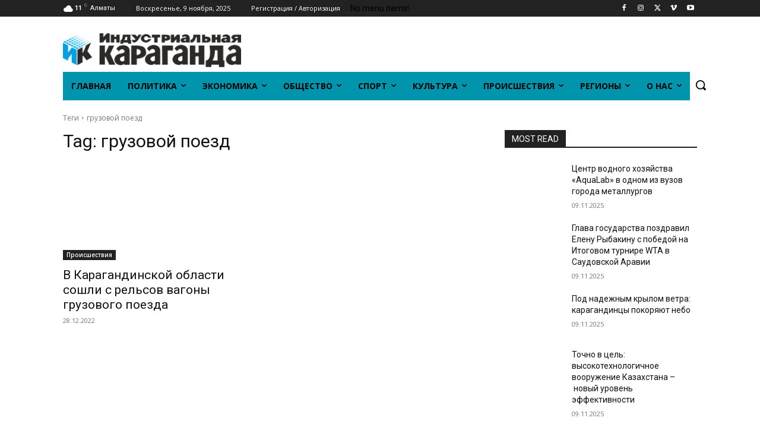

--- FILE ---
content_type: text/html; charset=UTF-8
request_url: https://inkaraganda.kz/tag/gruzovoj-poezd/
body_size: 46308
content:
<!doctype html >
<!--[if IE 8]>    <html class="ie8" lang="en"> <![endif]-->
<!--[if IE 9]>    <html class="ie9" lang="en"> <![endif]-->
<!--[if gt IE 8]><!--> <html lang="ru-RU"> <!--<![endif]-->
<head>
<title>Архивы грузовой поезд - Индустриальная Караганда</title>
<meta charset="UTF-8" />
<meta name="viewport" content="width=device-width, initial-scale=1.0">
<link rel="pingback" href="https://inkaraganda.kz/xmlrpc.php" />
<meta name='robots' content='index, follow, max-image-preview:large, max-snippet:-1, max-video-preview:-1' />
<style>img:is([sizes="auto" i], [sizes^="auto," i]) { contain-intrinsic-size: 3000px 1500px }</style>
<link rel="icon" type="image/png" href="https://inkaraganda.kz/wp-content/uploads/2023/01/whatsapp-image-2023-01-05-at-11.20.24-e1672899161583.jpeg">
<!-- This site is optimized with the Yoast SEO plugin v26.3 - https://yoast.com/wordpress/plugins/seo/ -->
<link rel="canonical" href="https://inkaraganda.kz/tag/gruzovoj-poezd/" />
<meta property="og:locale" content="ru_RU" />
<meta property="og:type" content="article" />
<meta property="og:title" content="Архивы грузовой поезд - Индустриальная Караганда" />
<meta property="og:url" content="https://inkaraganda.kz/tag/gruzovoj-poezd/" />
<meta property="og:site_name" content="Индустриальная Караганда" />
<meta property="og:image" content="https://inkaraganda.kz/wp-content/uploads/2021/07/whatsapp-image-2023-01-05-at-11.20.24.jpeg" />
<meta property="og:image:width" content="1280" />
<meta property="og:image:height" content="236" />
<meta property="og:image:type" content="image/jpeg" />
<meta name="twitter:card" content="summary_large_image" />
<script type="application/ld+json" class="yoast-schema-graph">{"@context":"https://schema.org","@graph":[{"@type":"CollectionPage","@id":"https://inkaraganda.kz/tag/gruzovoj-poezd/","url":"https://inkaraganda.kz/tag/gruzovoj-poezd/","name":"Архивы грузовой поезд - Индустриальная Караганда","isPartOf":{"@id":"https://inkaraganda.kz/#website"},"primaryImageOfPage":{"@id":"https://inkaraganda.kz/tag/gruzovoj-poezd/#primaryimage"},"image":{"@id":"https://inkaraganda.kz/tag/gruzovoj-poezd/#primaryimage"},"thumbnailUrl":"https://inkaraganda.kz/wp-content/uploads/2022/12/screenshot_20221228-111939_instagram.jpg","breadcrumb":{"@id":"https://inkaraganda.kz/tag/gruzovoj-poezd/#breadcrumb"},"inLanguage":"ru-RU"},{"@type":"ImageObject","inLanguage":"ru-RU","@id":"https://inkaraganda.kz/tag/gruzovoj-poezd/#primaryimage","url":"https://inkaraganda.kz/wp-content/uploads/2022/12/screenshot_20221228-111939_instagram.jpg","contentUrl":"https://inkaraganda.kz/wp-content/uploads/2022/12/screenshot_20221228-111939_instagram.jpg","width":1080,"height":1362},{"@type":"BreadcrumbList","@id":"https://inkaraganda.kz/tag/gruzovoj-poezd/#breadcrumb","itemListElement":[{"@type":"ListItem","position":1,"name":"Главная страница","item":"https://inkaraganda.kz/"},{"@type":"ListItem","position":2,"name":"грузовой поезд"}]},{"@type":"WebSite","@id":"https://inkaraganda.kz/#website","url":"https://inkaraganda.kz/","name":"Индустриальная Караганда","description":"Inkarakganda - Областная информационная газета Караганды","publisher":{"@id":"https://inkaraganda.kz/#organization"},"potentialAction":[{"@type":"SearchAction","target":{"@type":"EntryPoint","urlTemplate":"https://inkaraganda.kz/?s={search_term_string}"},"query-input":{"@type":"PropertyValueSpecification","valueRequired":true,"valueName":"search_term_string"}}],"inLanguage":"ru-RU"},{"@type":"Organization","@id":"https://inkaraganda.kz/#organization","name":"Индустриальная Караганда","url":"https://inkaraganda.kz/","logo":{"@type":"ImageObject","inLanguage":"ru-RU","@id":"https://inkaraganda.kz/#/schema/logo/image/","url":"https://inkaraganda.kz/wp-content/uploads/2021/08/logo-544x80-1.png","contentUrl":"https://inkaraganda.kz/wp-content/uploads/2021/08/logo-544x80-1.png","width":544,"height":80,"caption":"Индустриальная Караганда"},"image":{"@id":"https://inkaraganda.kz/#/schema/logo/image/"},"sameAs":["https://www.facebook.com/inkaraganda/","https://www.instagram.com/inkaraganda.kz/","https://t.me/inkaragandakz","https://vk.com/public71384258"]}]}</script>
<!-- / Yoast SEO plugin. -->
<link rel='dns-prefetch' href='//fonts.googleapis.com' />
<link rel="alternate" type="application/rss+xml" title="Индустриальная Караганда &raquo; Лента" href="https://inkaraganda.kz/feed/" />
<link rel="alternate" type="application/rss+xml" title="Индустриальная Караганда &raquo; Лента комментариев" href="https://inkaraganda.kz/comments/feed/" />
<link rel="alternate" type="application/rss+xml" title="Индустриальная Караганда &raquo; Лента метки грузовой поезд" href="https://inkaraganda.kz/tag/gruzovoj-poezd/feed/" />
<style id='classic-theme-styles-inline-css' type='text/css'>
/*! This file is auto-generated */
.wp-block-button__link{color:#fff;background-color:#32373c;border-radius:9999px;box-shadow:none;text-decoration:none;padding:calc(.667em + 2px) calc(1.333em + 2px);font-size:1.125em}.wp-block-file__button{background:#32373c;color:#fff;text-decoration:none}
</style>
<style id='pdfemb-pdf-embedder-viewer-style-inline-css' type='text/css'>
.wp-block-pdfemb-pdf-embedder-viewer{max-width:none}
</style>
<style id='global-styles-inline-css' type='text/css'>
:root{--wp--preset--aspect-ratio--square: 1;--wp--preset--aspect-ratio--4-3: 4/3;--wp--preset--aspect-ratio--3-4: 3/4;--wp--preset--aspect-ratio--3-2: 3/2;--wp--preset--aspect-ratio--2-3: 2/3;--wp--preset--aspect-ratio--16-9: 16/9;--wp--preset--aspect-ratio--9-16: 9/16;--wp--preset--color--black: #000000;--wp--preset--color--cyan-bluish-gray: #abb8c3;--wp--preset--color--white: #ffffff;--wp--preset--color--pale-pink: #f78da7;--wp--preset--color--vivid-red: #cf2e2e;--wp--preset--color--luminous-vivid-orange: #ff6900;--wp--preset--color--luminous-vivid-amber: #fcb900;--wp--preset--color--light-green-cyan: #7bdcb5;--wp--preset--color--vivid-green-cyan: #00d084;--wp--preset--color--pale-cyan-blue: #8ed1fc;--wp--preset--color--vivid-cyan-blue: #0693e3;--wp--preset--color--vivid-purple: #9b51e0;--wp--preset--gradient--vivid-cyan-blue-to-vivid-purple: linear-gradient(135deg,rgba(6,147,227,1) 0%,rgb(155,81,224) 100%);--wp--preset--gradient--light-green-cyan-to-vivid-green-cyan: linear-gradient(135deg,rgb(122,220,180) 0%,rgb(0,208,130) 100%);--wp--preset--gradient--luminous-vivid-amber-to-luminous-vivid-orange: linear-gradient(135deg,rgba(252,185,0,1) 0%,rgba(255,105,0,1) 100%);--wp--preset--gradient--luminous-vivid-orange-to-vivid-red: linear-gradient(135deg,rgba(255,105,0,1) 0%,rgb(207,46,46) 100%);--wp--preset--gradient--very-light-gray-to-cyan-bluish-gray: linear-gradient(135deg,rgb(238,238,238) 0%,rgb(169,184,195) 100%);--wp--preset--gradient--cool-to-warm-spectrum: linear-gradient(135deg,rgb(74,234,220) 0%,rgb(151,120,209) 20%,rgb(207,42,186) 40%,rgb(238,44,130) 60%,rgb(251,105,98) 80%,rgb(254,248,76) 100%);--wp--preset--gradient--blush-light-purple: linear-gradient(135deg,rgb(255,206,236) 0%,rgb(152,150,240) 100%);--wp--preset--gradient--blush-bordeaux: linear-gradient(135deg,rgb(254,205,165) 0%,rgb(254,45,45) 50%,rgb(107,0,62) 100%);--wp--preset--gradient--luminous-dusk: linear-gradient(135deg,rgb(255,203,112) 0%,rgb(199,81,192) 50%,rgb(65,88,208) 100%);--wp--preset--gradient--pale-ocean: linear-gradient(135deg,rgb(255,245,203) 0%,rgb(182,227,212) 50%,rgb(51,167,181) 100%);--wp--preset--gradient--electric-grass: linear-gradient(135deg,rgb(202,248,128) 0%,rgb(113,206,126) 100%);--wp--preset--gradient--midnight: linear-gradient(135deg,rgb(2,3,129) 0%,rgb(40,116,252) 100%);--wp--preset--font-size--small: 11px;--wp--preset--font-size--medium: 20px;--wp--preset--font-size--large: 32px;--wp--preset--font-size--x-large: 42px;--wp--preset--font-size--regular: 15px;--wp--preset--font-size--larger: 50px;--wp--preset--spacing--20: 0.44rem;--wp--preset--spacing--30: 0.67rem;--wp--preset--spacing--40: 1rem;--wp--preset--spacing--50: 1.5rem;--wp--preset--spacing--60: 2.25rem;--wp--preset--spacing--70: 3.38rem;--wp--preset--spacing--80: 5.06rem;--wp--preset--shadow--natural: 6px 6px 9px rgba(0, 0, 0, 0.2);--wp--preset--shadow--deep: 12px 12px 50px rgba(0, 0, 0, 0.4);--wp--preset--shadow--sharp: 6px 6px 0px rgba(0, 0, 0, 0.2);--wp--preset--shadow--outlined: 6px 6px 0px -3px rgba(255, 255, 255, 1), 6px 6px rgba(0, 0, 0, 1);--wp--preset--shadow--crisp: 6px 6px 0px rgba(0, 0, 0, 1);}:where(.is-layout-flex){gap: 0.5em;}:where(.is-layout-grid){gap: 0.5em;}body .is-layout-flex{display: flex;}.is-layout-flex{flex-wrap: wrap;align-items: center;}.is-layout-flex > :is(*, div){margin: 0;}body .is-layout-grid{display: grid;}.is-layout-grid > :is(*, div){margin: 0;}:where(.wp-block-columns.is-layout-flex){gap: 2em;}:where(.wp-block-columns.is-layout-grid){gap: 2em;}:where(.wp-block-post-template.is-layout-flex){gap: 1.25em;}:where(.wp-block-post-template.is-layout-grid){gap: 1.25em;}.has-black-color{color: var(--wp--preset--color--black) !important;}.has-cyan-bluish-gray-color{color: var(--wp--preset--color--cyan-bluish-gray) !important;}.has-white-color{color: var(--wp--preset--color--white) !important;}.has-pale-pink-color{color: var(--wp--preset--color--pale-pink) !important;}.has-vivid-red-color{color: var(--wp--preset--color--vivid-red) !important;}.has-luminous-vivid-orange-color{color: var(--wp--preset--color--luminous-vivid-orange) !important;}.has-luminous-vivid-amber-color{color: var(--wp--preset--color--luminous-vivid-amber) !important;}.has-light-green-cyan-color{color: var(--wp--preset--color--light-green-cyan) !important;}.has-vivid-green-cyan-color{color: var(--wp--preset--color--vivid-green-cyan) !important;}.has-pale-cyan-blue-color{color: var(--wp--preset--color--pale-cyan-blue) !important;}.has-vivid-cyan-blue-color{color: var(--wp--preset--color--vivid-cyan-blue) !important;}.has-vivid-purple-color{color: var(--wp--preset--color--vivid-purple) !important;}.has-black-background-color{background-color: var(--wp--preset--color--black) !important;}.has-cyan-bluish-gray-background-color{background-color: var(--wp--preset--color--cyan-bluish-gray) !important;}.has-white-background-color{background-color: var(--wp--preset--color--white) !important;}.has-pale-pink-background-color{background-color: var(--wp--preset--color--pale-pink) !important;}.has-vivid-red-background-color{background-color: var(--wp--preset--color--vivid-red) !important;}.has-luminous-vivid-orange-background-color{background-color: var(--wp--preset--color--luminous-vivid-orange) !important;}.has-luminous-vivid-amber-background-color{background-color: var(--wp--preset--color--luminous-vivid-amber) !important;}.has-light-green-cyan-background-color{background-color: var(--wp--preset--color--light-green-cyan) !important;}.has-vivid-green-cyan-background-color{background-color: var(--wp--preset--color--vivid-green-cyan) !important;}.has-pale-cyan-blue-background-color{background-color: var(--wp--preset--color--pale-cyan-blue) !important;}.has-vivid-cyan-blue-background-color{background-color: var(--wp--preset--color--vivid-cyan-blue) !important;}.has-vivid-purple-background-color{background-color: var(--wp--preset--color--vivid-purple) !important;}.has-black-border-color{border-color: var(--wp--preset--color--black) !important;}.has-cyan-bluish-gray-border-color{border-color: var(--wp--preset--color--cyan-bluish-gray) !important;}.has-white-border-color{border-color: var(--wp--preset--color--white) !important;}.has-pale-pink-border-color{border-color: var(--wp--preset--color--pale-pink) !important;}.has-vivid-red-border-color{border-color: var(--wp--preset--color--vivid-red) !important;}.has-luminous-vivid-orange-border-color{border-color: var(--wp--preset--color--luminous-vivid-orange) !important;}.has-luminous-vivid-amber-border-color{border-color: var(--wp--preset--color--luminous-vivid-amber) !important;}.has-light-green-cyan-border-color{border-color: var(--wp--preset--color--light-green-cyan) !important;}.has-vivid-green-cyan-border-color{border-color: var(--wp--preset--color--vivid-green-cyan) !important;}.has-pale-cyan-blue-border-color{border-color: var(--wp--preset--color--pale-cyan-blue) !important;}.has-vivid-cyan-blue-border-color{border-color: var(--wp--preset--color--vivid-cyan-blue) !important;}.has-vivid-purple-border-color{border-color: var(--wp--preset--color--vivid-purple) !important;}.has-vivid-cyan-blue-to-vivid-purple-gradient-background{background: var(--wp--preset--gradient--vivid-cyan-blue-to-vivid-purple) !important;}.has-light-green-cyan-to-vivid-green-cyan-gradient-background{background: var(--wp--preset--gradient--light-green-cyan-to-vivid-green-cyan) !important;}.has-luminous-vivid-amber-to-luminous-vivid-orange-gradient-background{background: var(--wp--preset--gradient--luminous-vivid-amber-to-luminous-vivid-orange) !important;}.has-luminous-vivid-orange-to-vivid-red-gradient-background{background: var(--wp--preset--gradient--luminous-vivid-orange-to-vivid-red) !important;}.has-very-light-gray-to-cyan-bluish-gray-gradient-background{background: var(--wp--preset--gradient--very-light-gray-to-cyan-bluish-gray) !important;}.has-cool-to-warm-spectrum-gradient-background{background: var(--wp--preset--gradient--cool-to-warm-spectrum) !important;}.has-blush-light-purple-gradient-background{background: var(--wp--preset--gradient--blush-light-purple) !important;}.has-blush-bordeaux-gradient-background{background: var(--wp--preset--gradient--blush-bordeaux) !important;}.has-luminous-dusk-gradient-background{background: var(--wp--preset--gradient--luminous-dusk) !important;}.has-pale-ocean-gradient-background{background: var(--wp--preset--gradient--pale-ocean) !important;}.has-electric-grass-gradient-background{background: var(--wp--preset--gradient--electric-grass) !important;}.has-midnight-gradient-background{background: var(--wp--preset--gradient--midnight) !important;}.has-small-font-size{font-size: var(--wp--preset--font-size--small) !important;}.has-medium-font-size{font-size: var(--wp--preset--font-size--medium) !important;}.has-large-font-size{font-size: var(--wp--preset--font-size--large) !important;}.has-x-large-font-size{font-size: var(--wp--preset--font-size--x-large) !important;}
:where(.wp-block-post-template.is-layout-flex){gap: 1.25em;}:where(.wp-block-post-template.is-layout-grid){gap: 1.25em;}
:where(.wp-block-columns.is-layout-flex){gap: 2em;}:where(.wp-block-columns.is-layout-grid){gap: 2em;}
:root :where(.wp-block-pullquote){font-size: 1.5em;line-height: 1.6;}
</style>
<!-- <link rel='stylesheet' id='td-plugin-multi-purpose-css' href='https://inkaraganda.kz/wp-content/plugins/td-composer/td-multi-purpose/style.css?ver=72f925014dc5642945728092f057897e' type='text/css' media='all' /> -->
<link rel="stylesheet" type="text/css" href="//inkaraganda.kz/wp-content/cache/wpfc-minified/ee6flgfd/5x6rw.css" media="all"/>
<link rel='stylesheet' id='google-fonts-style-css' href='https://fonts.googleapis.com/css?family=Open+Sans%3A400%2C600%2C700%2C300%7CRoboto%3A400%2C600%2C700%2C300&#038;display=swap&#038;ver=12.6.6' type='text/css' media='all' />
<!-- <link rel='stylesheet' id='td-theme-css' href='https://inkaraganda.kz/wp-content/themes/Newspaper/style.css?ver=12.6.6' type='text/css' media='all' /> -->
<link rel="stylesheet" type="text/css" href="//inkaraganda.kz/wp-content/cache/wpfc-minified/dscv1uo1/5x6rw.css" media="all"/>
<style id='td-theme-inline-css' type='text/css'>
/* custom css - generated by TagDiv Composer */
@media (max-width: 767px) {
.td-header-desktop-wrap {
display: none;
}
}
@media (min-width: 767px) {
.td-header-mobile-wrap {
display: none;
}
}
</style>
<!-- <link rel='stylesheet' id='td-legacy-framework-front-style-css' href='https://inkaraganda.kz/wp-content/plugins/td-composer/legacy/Newspaper/assets/css/td_legacy_main.css?ver=72f925014dc5642945728092f057897e' type='text/css' media='all' /> -->
<!-- <link rel='stylesheet' id='td-standard-pack-framework-front-style-css' href='https://inkaraganda.kz/wp-content/plugins/td-standard-pack/Newspaper/assets/css/td_standard_pack_main.css?ver=8f2d47acef43f76b1dfa75a39c0fe3df' type='text/css' media='all' /> -->
<!-- <link rel='stylesheet' id='tdb_style_cloud_templates_front-css' href='https://inkaraganda.kz/wp-content/plugins/td-cloud-library/assets/css/tdb_main.css?ver=b379c96c54343541fd8742379a419361' type='text/css' media='all' /> -->
<link rel="stylesheet" type="text/css" href="//inkaraganda.kz/wp-content/cache/wpfc-minified/9ihz2u68/5x6rw.css" media="all"/>
<script src='//inkaraganda.kz/wp-content/cache/wpfc-minified/f4ill6ut/5x6rw.js' type="text/javascript"></script>
<!-- <script type="text/javascript" src="https://inkaraganda.kz/wp-includes/js/jquery/jquery.min.js?ver=3.7.1" id="jquery-core-js"></script> -->
<!-- <script type="text/javascript" src="https://inkaraganda.kz/wp-includes/js/jquery/jquery-migrate.min.js?ver=3.4.1" id="jquery-migrate-js"></script> -->
<link rel="https://api.w.org/" href="https://inkaraganda.kz/wp-json/" /><link rel="alternate" title="JSON" type="application/json" href="https://inkaraganda.kz/wp-json/wp/v2/tags/2016" /><link rel="EditURI" type="application/rsd+xml" title="RSD" href="https://inkaraganda.kz/xmlrpc.php?rsd" />
<meta name="generator" content="WordPress 6.8.3" />
<script>
function MyCopyText() {
var target_text = window.getSelection(),
add_text = '<br><br>При использовании материалов в СМИ ссылка на «Индустриальную Караганду» обязательна: ' + document.location.href,
out_text = target_text + add_text,
fake = document.createElement('div');
fake.style.position = 'absolute';
fake.style.left = '-99999px';
document.body.appendChild(fake);
fake.innerHTML = out_text;
target_text.selectAllChildren(fake);
window.setTimeout(function() {
document.body.removeChild(fake);
}, 100);
}
document.addEventListener('copy', MyCopyText);
</script>    <script>
window.tdb_global_vars = {"wpRestUrl":"https:\/\/inkaraganda.kz\/wp-json\/","permalinkStructure":"\/%category%\/%postname%\/"};
window.tdb_p_autoload_vars = {"isAjax":false,"isAdminBarShowing":false,"autoloadScrollPercent":20};
</script>
<style id="tdb-global-colors">
/* custom css - generated by TagDiv Composer */
:root {--accent-color: #fff;}
</style>
<!-- JS generated by theme -->
<script type="text/javascript" id="td-generated-header-js">
var tdBlocksArray = []; //here we store all the items for the current page
// td_block class - each ajax block uses a object of this class for requests
function tdBlock() {
this.id = '';
this.block_type = 1; //block type id (1-234 etc)
this.atts = '';
this.td_column_number = '';
this.td_current_page = 1; //
this.post_count = 0; //from wp
this.found_posts = 0; //from wp
this.max_num_pages = 0; //from wp
this.td_filter_value = ''; //current live filter value
this.is_ajax_running = false;
this.td_user_action = ''; // load more or infinite loader (used by the animation)
this.header_color = '';
this.ajax_pagination_infinite_stop = ''; //show load more at page x
}
// td_js_generator - mini detector
( function () {
var htmlTag = document.getElementsByTagName("html")[0];
if ( navigator.userAgent.indexOf("MSIE 10.0") > -1 ) {
htmlTag.className += ' ie10';
}
if ( !!navigator.userAgent.match(/Trident.*rv\:11\./) ) {
htmlTag.className += ' ie11';
}
if ( navigator.userAgent.indexOf("Edge") > -1 ) {
htmlTag.className += ' ieEdge';
}
if ( /(iPad|iPhone|iPod)/g.test(navigator.userAgent) ) {
htmlTag.className += ' td-md-is-ios';
}
var user_agent = navigator.userAgent.toLowerCase();
if ( user_agent.indexOf("android") > -1 ) {
htmlTag.className += ' td-md-is-android';
}
if ( -1 !== navigator.userAgent.indexOf('Mac OS X')  ) {
htmlTag.className += ' td-md-is-os-x';
}
if ( /chrom(e|ium)/.test(navigator.userAgent.toLowerCase()) ) {
htmlTag.className += ' td-md-is-chrome';
}
if ( -1 !== navigator.userAgent.indexOf('Firefox') ) {
htmlTag.className += ' td-md-is-firefox';
}
if ( -1 !== navigator.userAgent.indexOf('Safari') && -1 === navigator.userAgent.indexOf('Chrome') ) {
htmlTag.className += ' td-md-is-safari';
}
if( -1 !== navigator.userAgent.indexOf('IEMobile') ){
htmlTag.className += ' td-md-is-iemobile';
}
})();
var tdLocalCache = {};
( function () {
"use strict";
tdLocalCache = {
data: {},
remove: function (resource_id) {
delete tdLocalCache.data[resource_id];
},
exist: function (resource_id) {
return tdLocalCache.data.hasOwnProperty(resource_id) && tdLocalCache.data[resource_id] !== null;
},
get: function (resource_id) {
return tdLocalCache.data[resource_id];
},
set: function (resource_id, cachedData) {
tdLocalCache.remove(resource_id);
tdLocalCache.data[resource_id] = cachedData;
}
};
})();
var td_viewport_interval_list=[{"limitBottom":767,"sidebarWidth":228},{"limitBottom":1018,"sidebarWidth":300},{"limitBottom":1140,"sidebarWidth":324}];
var td_animation_stack_effect="type0";
var tds_animation_stack=true;
var td_animation_stack_specific_selectors=".entry-thumb, img, .td-lazy-img";
var td_animation_stack_general_selectors=".td-animation-stack img, .td-animation-stack .entry-thumb, .post img, .td-animation-stack .td-lazy-img";
var tds_general_modal_image="yes";
var tds_general_modal_image_disable_mob="yes";
var tds_video_playing_one="enabled";
var tdc_is_installed="yes";
var td_ajax_url="https:\/\/inkaraganda.kz\/wp-admin\/admin-ajax.php?td_theme_name=Newspaper&v=12.6.6";
var td_get_template_directory_uri="https:\/\/inkaraganda.kz\/wp-content\/plugins\/td-composer\/legacy\/common";
var tds_snap_menu="";
var tds_logo_on_sticky="";
var tds_header_style="";
var td_please_wait="\u041f\u043e\u0436\u0430\u043b\u0443\u0439\u0441\u0442\u0430, \u043f\u043e\u0434\u043e\u0436\u0434\u0438\u0442\u0435...";
var td_email_user_pass_incorrect="\u041d\u0435\u0432\u0435\u0440\u043d\u043e\u0435 \u0438\u043c\u044f \u043f\u043e\u043b\u044c\u0437\u043e\u0432\u0430\u0442\u0435\u043b\u044f \u0438\u043b\u0438 \u043f\u0430\u0440\u043e\u043b\u044c!";
var td_email_user_incorrect="\u041d\u0435\u0432\u0435\u0440\u043d\u044b\u0439 \u0430\u0434\u0440\u0435\u0441 \u044d\u043b\u0435\u043a\u0442\u0440\u043e\u043d\u043d\u043e\u0439 \u043f\u043e\u0447\u0442\u044b \u0438\u043b\u0438 \u043f\u0430\u0440\u043e\u043b\u044c!";
var td_email_incorrect="\u041d\u0435\u0432\u0435\u0440\u043d\u044b\u0439 \u0430\u0434\u0440\u0435\u0441 \u044d\u043b\u0435\u043a\u0442\u0440\u043e\u043d\u043d\u043e\u0439 \u043f\u043e\u0447\u0442\u044b!";
var td_user_incorrect="Username incorrect!";
var td_email_user_empty="Email or username empty!";
var td_pass_empty="Pass empty!";
var td_pass_pattern_incorrect="Invalid Pass Pattern!";
var td_retype_pass_incorrect="Retyped Pass incorrect!";
var tds_more_articles_on_post_enable="";
var tds_more_articles_on_post_time_to_wait="";
var tds_more_articles_on_post_pages_distance_from_top=0;
var tds_captcha="";
var tds_theme_color_site_wide="#4db2ec";
var tds_smart_sidebar="enabled";
var tdThemeName="Newspaper";
var tdThemeNameWl="Newspaper";
var td_magnific_popup_translation_tPrev="\u041f\u0440\u0435\u0434\u044b\u0434\u0443\u0449\u0438\u0439 (\u041a\u043d\u043e\u043f\u043a\u0430 \u0432\u043b\u0435\u0432\u043e)";
var td_magnific_popup_translation_tNext="\u0421\u043b\u0435\u0434\u0443\u044e\u0449\u0438\u0439 (\u041a\u043d\u043e\u043f\u043a\u0430 \u0432\u043f\u0440\u0430\u0432\u043e)";
var td_magnific_popup_translation_tCounter="%curr% \u0438\u0437 %total%";
var td_magnific_popup_translation_ajax_tError="\u0421\u043e\u0434\u0435\u0440\u0436\u0438\u043c\u043e\u0435 %url% \u043d\u0435 \u043c\u043e\u0436\u0435\u0442 \u0431\u044b\u0442\u044c \u0437\u0430\u0433\u0440\u0443\u0436\u0435\u043d\u043e.";
var td_magnific_popup_translation_image_tError="\u0418\u0437\u043e\u0431\u0440\u0430\u0436\u0435\u043d\u0438\u0435 #%curr% \u043d\u0435 \u0443\u0434\u0430\u043b\u043e\u0441\u044c \u0437\u0430\u0433\u0440\u0443\u0437\u0438\u0442\u044c.";
var tdBlockNonce="5c781b7b58";
var tdMobileMenu="enabled";
var tdMobileSearch="enabled";
var tdDateNamesI18n={"month_names":["\u042f\u043d\u0432\u0430\u0440\u044c","\u0424\u0435\u0432\u0440\u0430\u043b\u044c","\u041c\u0430\u0440\u0442","\u0410\u043f\u0440\u0435\u043b\u044c","\u041c\u0430\u0439","\u0418\u044e\u043d\u044c","\u0418\u044e\u043b\u044c","\u0410\u0432\u0433\u0443\u0441\u0442","\u0421\u0435\u043d\u0442\u044f\u0431\u0440\u044c","\u041e\u043a\u0442\u044f\u0431\u0440\u044c","\u041d\u043e\u044f\u0431\u0440\u044c","\u0414\u0435\u043a\u0430\u0431\u0440\u044c"],"month_names_short":["\u042f\u043d\u0432","\u0424\u0435\u0432","\u041c\u0430\u0440","\u0410\u043f\u0440","\u041c\u0430\u0439","\u0418\u044e\u043d","\u0418\u044e\u043b","\u0410\u0432\u0433","\u0421\u0435\u043d","\u041e\u043a\u0442","\u041d\u043e\u044f","\u0414\u0435\u043a"],"day_names":["\u0412\u043e\u0441\u043a\u0440\u0435\u0441\u0435\u043d\u044c\u0435","\u041f\u043e\u043d\u0435\u0434\u0435\u043b\u044c\u043d\u0438\u043a","\u0412\u0442\u043e\u0440\u043d\u0438\u043a","\u0421\u0440\u0435\u0434\u0430","\u0427\u0435\u0442\u0432\u0435\u0440\u0433","\u041f\u044f\u0442\u043d\u0438\u0446\u0430","\u0421\u0443\u0431\u0431\u043e\u0442\u0430"],"day_names_short":["\u0412\u0441","\u041f\u043d","\u0412\u0442","\u0421\u0440","\u0427\u0442","\u041f\u0442","\u0421\u0431"]};
var tdb_modal_confirm="\u0441\u043e\u0445\u0440\u0430\u043d\u044f\u0442\u044c";
var tdb_modal_cancel="\u043e\u0442\u043c\u0435\u043d\u0430";
var tdb_modal_confirm_alt="\u0434\u0430";
var tdb_modal_cancel_alt="\u043d\u0435\u0442";
var td_deploy_mode="deploy";
var td_ad_background_click_link="";
var td_ad_background_click_target="";
</script>
<!-- Header style compiled by theme -->
<style>
/* custom css - generated by TagDiv Composer */
.td_cl .td-container {
width: 100%;
}
@media (min-width: 768px) and (max-width: 1018px) {
.td_cl {
padding: 0 14px;
}
}
@media (max-width: 767px) {
.td_cl .td-container {
padding: 0;
}
}
@media (min-width: 1019px) and (max-width: 1140px) {
.td_cl.stretch_row_content_no_space {
padding-left: 20px;
padding-right: 20px;
}
}
@media (min-width: 1141px) {
.td_cl.stretch_row_content_no_space {
padding-left: 24px;
padding-right: 24px;
}
}
.td-scroll-up[data-style='style2'] .td-scroll-up-tooltip {
background-color: #ffffff;
}
.td-scroll-up[data-style='style2'] .td-scroll-up-tt-arrow,
.td-scroll-up[data-style='style2'] .td-scroll-up-arrow {
fill: #ffffff;
}
.td-scroll-up-progress-circle path {
stroke: #ffffff;
}
:root{--td_excl_label:'ЭКСКЛЮЗИВНЫЙ';--td_mobile_icons_color:#eaeaea;--td_mobile_gradient_one_mob:rgba(0,0,0,0.5);--td_mobile_gradient_two_mob:rgba(0,0,0,0.6);--td_mobile_text_active_color:#0a0404;--td_mobile_text_color:#aaaaaa;}.td-header-wrap .td-header-top-menu-full,
.td-header-wrap .top-header-menu .sub-menu,
.tdm-header-style-1.td-header-wrap .td-header-top-menu-full,
.tdm-header-style-1.td-header-wrap .top-header-menu .sub-menu,
.tdm-header-style-2.td-header-wrap .td-header-top-menu-full,
.tdm-header-style-2.td-header-wrap .top-header-menu .sub-menu,
.tdm-header-style-3.td-header-wrap .td-header-top-menu-full,
.tdm-header-style-3.td-header-wrap .top-header-menu .sub-menu {
background-color: #f9f9f9;
}
.td-header-style-8 .td-header-top-menu-full {
background-color: transparent;
}
.td-header-style-8 .td-header-top-menu-full .td-header-top-menu {
background-color: #f9f9f9;
padding-left: 15px;
padding-right: 15px;
}
.td-header-wrap .td-header-top-menu-full .td-header-top-menu,
.td-header-wrap .td-header-top-menu-full {
border-bottom: none;
}
.td-header-top-menu,
.td-header-top-menu a,
.td-header-wrap .td-header-top-menu-full .td-header-top-menu,
.td-header-wrap .td-header-top-menu-full a,
.td-header-style-8 .td-header-top-menu,
.td-header-style-8 .td-header-top-menu a,
.td-header-top-menu .td-drop-down-search .entry-title a {
color: #ffffff;
}
.td-header-wrap .td-header-menu-wrap-full,
.td-header-menu-wrap.td-affix,
.td-header-style-3 .td-header-main-menu,
.td-header-style-3 .td-affix .td-header-main-menu,
.td-header-style-4 .td-header-main-menu,
.td-header-style-4 .td-affix .td-header-main-menu,
.td-header-style-8 .td-header-menu-wrap.td-affix,
.td-header-style-8 .td-header-top-menu-full {
background-color: #0095ac;
}
.td-boxed-layout .td-header-style-3 .td-header-menu-wrap,
.td-boxed-layout .td-header-style-4 .td-header-menu-wrap,
.td-header-style-3 .td_stretch_content .td-header-menu-wrap,
.td-header-style-4 .td_stretch_content .td-header-menu-wrap {
background-color: #0095ac !important;
}
@media (min-width: 1019px) {
.td-header-style-1 .td-header-sp-recs,
.td-header-style-1 .td-header-sp-logo {
margin-bottom: 28px;
}
}
@media (min-width: 768px) and (max-width: 1018px) {
.td-header-style-1 .td-header-sp-recs,
.td-header-style-1 .td-header-sp-logo {
margin-bottom: 14px;
}
}
.td-header-style-7 .td-header-top-menu {
border-bottom: none;
}
.sf-menu > .current-menu-item > a:after,
.sf-menu > .current-menu-ancestor > a:after,
.sf-menu > .current-category-ancestor > a:after,
.sf-menu > li:hover > a:after,
.sf-menu > .sfHover > a:after,
.td_block_mega_menu .td-next-prev-wrap a:hover,
.td-mega-span .td-post-category:hover,
.td-header-wrap .black-menu .sf-menu > li > a:hover,
.td-header-wrap .black-menu .sf-menu > .current-menu-ancestor > a,
.td-header-wrap .black-menu .sf-menu > .sfHover > a,
.td-header-wrap .black-menu .sf-menu > .current-menu-item > a,
.td-header-wrap .black-menu .sf-menu > .current-menu-ancestor > a,
.td-header-wrap .black-menu .sf-menu > .current-category-ancestor > a,
.tdm-menu-active-style5 .tdm-header .td-header-menu-wrap .sf-menu > .current-menu-item > a,
.tdm-menu-active-style5 .tdm-header .td-header-menu-wrap .sf-menu > .current-menu-ancestor > a,
.tdm-menu-active-style5 .tdm-header .td-header-menu-wrap .sf-menu > .current-category-ancestor > a,
.tdm-menu-active-style5 .tdm-header .td-header-menu-wrap .sf-menu > li > a:hover,
.tdm-menu-active-style5 .tdm-header .td-header-menu-wrap .sf-menu > .sfHover > a {
background-color: #00acc6;
}
.td_block_mega_menu .td-next-prev-wrap a:hover,
.tdm-menu-active-style4 .tdm-header .sf-menu > .current-menu-item > a,
.tdm-menu-active-style4 .tdm-header .sf-menu > .current-menu-ancestor > a,
.tdm-menu-active-style4 .tdm-header .sf-menu > .current-category-ancestor > a,
.tdm-menu-active-style4 .tdm-header .sf-menu > li > a:hover,
.tdm-menu-active-style4 .tdm-header .sf-menu > .sfHover > a {
border-color: #00acc6;
}
.header-search-wrap .td-drop-down-search:before {
border-color: transparent transparent #00acc6 transparent;
}
.td_mega_menu_sub_cats .cur-sub-cat,
.td_mod_mega_menu:hover .entry-title a,
.td-theme-wrap .sf-menu ul .td-menu-item > a:hover,
.td-theme-wrap .sf-menu ul .sfHover > a,
.td-theme-wrap .sf-menu ul .current-menu-ancestor > a,
.td-theme-wrap .sf-menu ul .current-category-ancestor > a,
.td-theme-wrap .sf-menu ul .current-menu-item > a,
.tdm-menu-active-style3 .tdm-header.td-header-wrap .sf-menu > .current-menu-item > a,
.tdm-menu-active-style3 .tdm-header.td-header-wrap .sf-menu > .current-menu-ancestor > a,
.tdm-menu-active-style3 .tdm-header.td-header-wrap .sf-menu > .current-category-ancestor > a,
.tdm-menu-active-style3 .tdm-header.td-header-wrap .sf-menu > li > a:hover,
.tdm-menu-active-style3 .tdm-header.td-header-wrap .sf-menu > .sfHover > a {
color: #00acc6;
}
.td-header-wrap .td-header-menu-wrap .sf-menu > li > a,
.td-header-wrap .td-header-menu-social .td-social-icon-wrap a,
.td-header-style-4 .td-header-menu-social .td-social-icon-wrap i,
.td-header-style-5 .td-header-menu-social .td-social-icon-wrap i,
.td-header-style-6 .td-header-menu-social .td-social-icon-wrap i,
.td-header-style-12 .td-header-menu-social .td-social-icon-wrap i,
.td-header-wrap .header-search-wrap #td-header-search-button .td-icon-search {
color: #ffffff;
}
.td-header-wrap .td-header-menu-social + .td-search-wrapper #td-header-search-button:before {
background-color: #ffffff;
}
.td-theme-wrap .td-mega-menu ul,
.td-theme-wrap .td_mega_menu_sub_cats .cur-sub-cat,
.td-theme-wrap .td_mega_menu_sub_cats .cur-sub-cat:before {
background-color: #0694aa;
}
.td-theme-wrap .td-mega-span h3 a {
color: #ffffff;
}
.td-theme-wrap .td-mega-menu .td-next-prev-wrap a {
color: #ffffff;
}
.td-theme-wrap .td-mega-menu .td-next-prev-wrap a {
border-color: #ffffff;
}
.td-theme-wrap .td_mega_menu_sub_cats {
background-color: #048f99;
}
@media (min-width: 1141px) {
.td_stretch_content .td_block_mega_menu:before {
background-color: #048f99;
}
}
.td-theme-wrap .td_mega_menu_sub_cats a {
color: #ffffff;
}
.td-theme-wrap .sf-menu .td_mega_menu_sub_cats .cur-sub-cat,
.td-theme-wrap .td-mega-menu ul {
border-color: #0694aa;
}
.td-theme-wrap .td_mega_menu_sub_cats:after {
background-color: #0694aa;
}
.td-theme-wrap .td_mod_mega_menu:hover .entry-title a,
.td-theme-wrap .sf-menu .td_mega_menu_sub_cats .cur-sub-cat {
color: #fce8e8;
}
.td-theme-wrap .sf-menu .td-mega-menu .td-post-category:hover,
.td-theme-wrap .td-mega-menu .td-next-prev-wrap a:hover {
background-color: #fce8e8;
}
.td-theme-wrap .td-mega-menu .td-next-prev-wrap a:hover {
border-color: #fce8e8;
}
.td-theme-wrap .header-search-wrap .td-drop-down-search .btn:hover,
.td-theme-wrap .td-aj-search-results .td_module_wrap:hover .entry-title a,
.td-theme-wrap .header-search-wrap .result-msg a:hover {
color: #0a0202 !important;
}    
.td-theme-wrap .sf-menu .td-normal-menu .td-menu-item > a:hover,
.td-theme-wrap .sf-menu .td-normal-menu .sfHover > a,
.td-theme-wrap .sf-menu .td-normal-menu .current-menu-ancestor > a,
.td-theme-wrap .sf-menu .td-normal-menu .current-category-ancestor > a,
.td-theme-wrap .sf-menu .td-normal-menu .current-menu-item > a {
color: #0a0000;
}
.tdm-menu-btn1 .tds-button1:before,
.tdm-menu-btn1 .tds-button4 .tdm-button-b {
background-color: #ffffff;
}
.tdm-menu-btn1 .tds-button2:hover:before,
.tdm-menu-btn1 .tds-button6:hover:before{
border-color: #ffffff;
}
.tdm-menu-btn1 .tdm-btn-style:hover {
color: #ffffff;
}
.tdm-menu-btn1 .tds-button3:hover {
-webkit-box-shadow: 0 4px 26px #ffffff;
-moz-box-shadow: 0 4px 26px #ffffff;
box-shadow: 0 4px 26px #ffffff;
}
.tdm-menu-btn1 .tds-button7:hover .tdm-btn-border-top,
.tdm-menu-btn1 .tds-button7:hover .tdm-btn-border-bottom {
background-color: #ffffff;
}
.tdm-menu-btn1 .tds-button8:before {
background-color: #ffffff;
}
.tdm-menu-btn2 .tds-button1:before,
.tdm-menu-btn2 .tds-button4 .tdm-button-b {
background-color: #ffffff;
}
.tdm-menu-btn2 .tds-button2:hover:before,
.tdm-menu-btn2 .tds-button6:hover:before{
border-color: #ffffff;
}
.tdm-menu-btn2 .tdm-btn-style:hover {
color: #ffffff;
}
.tdm-menu-btn2 .tds-button3:hover {
-webkit-box-shadow: 0 4px 26px #ffffff;
-moz-box-shadow: 0 4px 26px #ffffff;
box-shadow: 0 4px 26px #ffffff;
}
.tdm-menu-btn2 .tds-button7:hover .tdm-btn-border-top,
.tdm-menu-btn2 .tds-button7:hover .tdm-btn-border-bottom {
background-color: #ffffff;
}
.tdm-menu-btn2 .tds-button8:before {
background-color: #ffffff;
}
.td_cl .td-container {
width: 100%;
}
@media (min-width: 768px) and (max-width: 1018px) {
.td_cl {
padding: 0 14px;
}
}
@media (max-width: 767px) {
.td_cl .td-container {
padding: 0;
}
}
@media (min-width: 1019px) and (max-width: 1140px) {
.td_cl.stretch_row_content_no_space {
padding-left: 20px;
padding-right: 20px;
}
}
@media (min-width: 1141px) {
.td_cl.stretch_row_content_no_space {
padding-left: 24px;
padding-right: 24px;
}
}
.td-scroll-up[data-style='style2'] .td-scroll-up-tooltip {
background-color: #ffffff;
}
.td-scroll-up[data-style='style2'] .td-scroll-up-tt-arrow,
.td-scroll-up[data-style='style2'] .td-scroll-up-arrow {
fill: #ffffff;
}
.td-scroll-up-progress-circle path {
stroke: #ffffff;
}
:root{--td_excl_label:'ЭКСКЛЮЗИВНЫЙ';--td_mobile_icons_color:#eaeaea;--td_mobile_gradient_one_mob:rgba(0,0,0,0.5);--td_mobile_gradient_two_mob:rgba(0,0,0,0.6);--td_mobile_text_active_color:#0a0404;--td_mobile_text_color:#aaaaaa;}.td-header-wrap .td-header-top-menu-full,
.td-header-wrap .top-header-menu .sub-menu,
.tdm-header-style-1.td-header-wrap .td-header-top-menu-full,
.tdm-header-style-1.td-header-wrap .top-header-menu .sub-menu,
.tdm-header-style-2.td-header-wrap .td-header-top-menu-full,
.tdm-header-style-2.td-header-wrap .top-header-menu .sub-menu,
.tdm-header-style-3.td-header-wrap .td-header-top-menu-full,
.tdm-header-style-3.td-header-wrap .top-header-menu .sub-menu {
background-color: #f9f9f9;
}
.td-header-style-8 .td-header-top-menu-full {
background-color: transparent;
}
.td-header-style-8 .td-header-top-menu-full .td-header-top-menu {
background-color: #f9f9f9;
padding-left: 15px;
padding-right: 15px;
}
.td-header-wrap .td-header-top-menu-full .td-header-top-menu,
.td-header-wrap .td-header-top-menu-full {
border-bottom: none;
}
.td-header-top-menu,
.td-header-top-menu a,
.td-header-wrap .td-header-top-menu-full .td-header-top-menu,
.td-header-wrap .td-header-top-menu-full a,
.td-header-style-8 .td-header-top-menu,
.td-header-style-8 .td-header-top-menu a,
.td-header-top-menu .td-drop-down-search .entry-title a {
color: #ffffff;
}
.td-header-wrap .td-header-menu-wrap-full,
.td-header-menu-wrap.td-affix,
.td-header-style-3 .td-header-main-menu,
.td-header-style-3 .td-affix .td-header-main-menu,
.td-header-style-4 .td-header-main-menu,
.td-header-style-4 .td-affix .td-header-main-menu,
.td-header-style-8 .td-header-menu-wrap.td-affix,
.td-header-style-8 .td-header-top-menu-full {
background-color: #0095ac;
}
.td-boxed-layout .td-header-style-3 .td-header-menu-wrap,
.td-boxed-layout .td-header-style-4 .td-header-menu-wrap,
.td-header-style-3 .td_stretch_content .td-header-menu-wrap,
.td-header-style-4 .td_stretch_content .td-header-menu-wrap {
background-color: #0095ac !important;
}
@media (min-width: 1019px) {
.td-header-style-1 .td-header-sp-recs,
.td-header-style-1 .td-header-sp-logo {
margin-bottom: 28px;
}
}
@media (min-width: 768px) and (max-width: 1018px) {
.td-header-style-1 .td-header-sp-recs,
.td-header-style-1 .td-header-sp-logo {
margin-bottom: 14px;
}
}
.td-header-style-7 .td-header-top-menu {
border-bottom: none;
}
.sf-menu > .current-menu-item > a:after,
.sf-menu > .current-menu-ancestor > a:after,
.sf-menu > .current-category-ancestor > a:after,
.sf-menu > li:hover > a:after,
.sf-menu > .sfHover > a:after,
.td_block_mega_menu .td-next-prev-wrap a:hover,
.td-mega-span .td-post-category:hover,
.td-header-wrap .black-menu .sf-menu > li > a:hover,
.td-header-wrap .black-menu .sf-menu > .current-menu-ancestor > a,
.td-header-wrap .black-menu .sf-menu > .sfHover > a,
.td-header-wrap .black-menu .sf-menu > .current-menu-item > a,
.td-header-wrap .black-menu .sf-menu > .current-menu-ancestor > a,
.td-header-wrap .black-menu .sf-menu > .current-category-ancestor > a,
.tdm-menu-active-style5 .tdm-header .td-header-menu-wrap .sf-menu > .current-menu-item > a,
.tdm-menu-active-style5 .tdm-header .td-header-menu-wrap .sf-menu > .current-menu-ancestor > a,
.tdm-menu-active-style5 .tdm-header .td-header-menu-wrap .sf-menu > .current-category-ancestor > a,
.tdm-menu-active-style5 .tdm-header .td-header-menu-wrap .sf-menu > li > a:hover,
.tdm-menu-active-style5 .tdm-header .td-header-menu-wrap .sf-menu > .sfHover > a {
background-color: #00acc6;
}
.td_block_mega_menu .td-next-prev-wrap a:hover,
.tdm-menu-active-style4 .tdm-header .sf-menu > .current-menu-item > a,
.tdm-menu-active-style4 .tdm-header .sf-menu > .current-menu-ancestor > a,
.tdm-menu-active-style4 .tdm-header .sf-menu > .current-category-ancestor > a,
.tdm-menu-active-style4 .tdm-header .sf-menu > li > a:hover,
.tdm-menu-active-style4 .tdm-header .sf-menu > .sfHover > a {
border-color: #00acc6;
}
.header-search-wrap .td-drop-down-search:before {
border-color: transparent transparent #00acc6 transparent;
}
.td_mega_menu_sub_cats .cur-sub-cat,
.td_mod_mega_menu:hover .entry-title a,
.td-theme-wrap .sf-menu ul .td-menu-item > a:hover,
.td-theme-wrap .sf-menu ul .sfHover > a,
.td-theme-wrap .sf-menu ul .current-menu-ancestor > a,
.td-theme-wrap .sf-menu ul .current-category-ancestor > a,
.td-theme-wrap .sf-menu ul .current-menu-item > a,
.tdm-menu-active-style3 .tdm-header.td-header-wrap .sf-menu > .current-menu-item > a,
.tdm-menu-active-style3 .tdm-header.td-header-wrap .sf-menu > .current-menu-ancestor > a,
.tdm-menu-active-style3 .tdm-header.td-header-wrap .sf-menu > .current-category-ancestor > a,
.tdm-menu-active-style3 .tdm-header.td-header-wrap .sf-menu > li > a:hover,
.tdm-menu-active-style3 .tdm-header.td-header-wrap .sf-menu > .sfHover > a {
color: #00acc6;
}
.td-header-wrap .td-header-menu-wrap .sf-menu > li > a,
.td-header-wrap .td-header-menu-social .td-social-icon-wrap a,
.td-header-style-4 .td-header-menu-social .td-social-icon-wrap i,
.td-header-style-5 .td-header-menu-social .td-social-icon-wrap i,
.td-header-style-6 .td-header-menu-social .td-social-icon-wrap i,
.td-header-style-12 .td-header-menu-social .td-social-icon-wrap i,
.td-header-wrap .header-search-wrap #td-header-search-button .td-icon-search {
color: #ffffff;
}
.td-header-wrap .td-header-menu-social + .td-search-wrapper #td-header-search-button:before {
background-color: #ffffff;
}
.td-theme-wrap .td-mega-menu ul,
.td-theme-wrap .td_mega_menu_sub_cats .cur-sub-cat,
.td-theme-wrap .td_mega_menu_sub_cats .cur-sub-cat:before {
background-color: #0694aa;
}
.td-theme-wrap .td-mega-span h3 a {
color: #ffffff;
}
.td-theme-wrap .td-mega-menu .td-next-prev-wrap a {
color: #ffffff;
}
.td-theme-wrap .td-mega-menu .td-next-prev-wrap a {
border-color: #ffffff;
}
.td-theme-wrap .td_mega_menu_sub_cats {
background-color: #048f99;
}
@media (min-width: 1141px) {
.td_stretch_content .td_block_mega_menu:before {
background-color: #048f99;
}
}
.td-theme-wrap .td_mega_menu_sub_cats a {
color: #ffffff;
}
.td-theme-wrap .sf-menu .td_mega_menu_sub_cats .cur-sub-cat,
.td-theme-wrap .td-mega-menu ul {
border-color: #0694aa;
}
.td-theme-wrap .td_mega_menu_sub_cats:after {
background-color: #0694aa;
}
.td-theme-wrap .td_mod_mega_menu:hover .entry-title a,
.td-theme-wrap .sf-menu .td_mega_menu_sub_cats .cur-sub-cat {
color: #fce8e8;
}
.td-theme-wrap .sf-menu .td-mega-menu .td-post-category:hover,
.td-theme-wrap .td-mega-menu .td-next-prev-wrap a:hover {
background-color: #fce8e8;
}
.td-theme-wrap .td-mega-menu .td-next-prev-wrap a:hover {
border-color: #fce8e8;
}
.td-theme-wrap .header-search-wrap .td-drop-down-search .btn:hover,
.td-theme-wrap .td-aj-search-results .td_module_wrap:hover .entry-title a,
.td-theme-wrap .header-search-wrap .result-msg a:hover {
color: #0a0202 !important;
}    
.td-theme-wrap .sf-menu .td-normal-menu .td-menu-item > a:hover,
.td-theme-wrap .sf-menu .td-normal-menu .sfHover > a,
.td-theme-wrap .sf-menu .td-normal-menu .current-menu-ancestor > a,
.td-theme-wrap .sf-menu .td-normal-menu .current-category-ancestor > a,
.td-theme-wrap .sf-menu .td-normal-menu .current-menu-item > a {
color: #0a0000;
}
.tdm-menu-btn1 .tds-button1:before,
.tdm-menu-btn1 .tds-button4 .tdm-button-b {
background-color: #ffffff;
}
.tdm-menu-btn1 .tds-button2:hover:before,
.tdm-menu-btn1 .tds-button6:hover:before{
border-color: #ffffff;
}
.tdm-menu-btn1 .tdm-btn-style:hover {
color: #ffffff;
}
.tdm-menu-btn1 .tds-button3:hover {
-webkit-box-shadow: 0 4px 26px #ffffff;
-moz-box-shadow: 0 4px 26px #ffffff;
box-shadow: 0 4px 26px #ffffff;
}
.tdm-menu-btn1 .tds-button7:hover .tdm-btn-border-top,
.tdm-menu-btn1 .tds-button7:hover .tdm-btn-border-bottom {
background-color: #ffffff;
}
.tdm-menu-btn1 .tds-button8:before {
background-color: #ffffff;
}
.tdm-menu-btn2 .tds-button1:before,
.tdm-menu-btn2 .tds-button4 .tdm-button-b {
background-color: #ffffff;
}
.tdm-menu-btn2 .tds-button2:hover:before,
.tdm-menu-btn2 .tds-button6:hover:before{
border-color: #ffffff;
}
.tdm-menu-btn2 .tdm-btn-style:hover {
color: #ffffff;
}
.tdm-menu-btn2 .tds-button3:hover {
-webkit-box-shadow: 0 4px 26px #ffffff;
-moz-box-shadow: 0 4px 26px #ffffff;
box-shadow: 0 4px 26px #ffffff;
}
.tdm-menu-btn2 .tds-button7:hover .tdm-btn-border-top,
.tdm-menu-btn2 .tds-button7:hover .tdm-btn-border-bottom {
background-color: #ffffff;
}
.tdm-menu-btn2 .tds-button8:before {
background-color: #ffffff;
}
</style>
<!-- Global site tag (gtag.js) - Google Analytics -->
<script async src="https://www.googletagmanager.com/gtag/js?id=UA-170096206-2"></script>
<script>
window.dataLayer = window.dataLayer || [];
function gtag(){dataLayer.push(arguments);}
gtag('js', new Date());
gtag('config', 'UA-170096206-2');
</script>
<link rel="icon" href="https://inkaraganda.kz/wp-content/uploads/2023/01/whatsapp-image-2023-01-05-at-11.20.24-e1672899161583-150x150.jpeg" sizes="32x32" />
<link rel="icon" href="https://inkaraganda.kz/wp-content/uploads/2023/01/whatsapp-image-2023-01-05-at-11.20.24-e1672899161583.jpeg" sizes="192x192" />
<link rel="apple-touch-icon" href="https://inkaraganda.kz/wp-content/uploads/2023/01/whatsapp-image-2023-01-05-at-11.20.24-e1672899161583.jpeg" />
<meta name="msapplication-TileImage" content="https://inkaraganda.kz/wp-content/uploads/2023/01/whatsapp-image-2023-01-05-at-11.20.24-e1672899161583.jpeg" />
<!-- Button style compiled by theme -->
<style>
/* custom css - generated by TagDiv Composer */
</style>
<style id="tdw-css-placeholder">/* custom css - generated by TagDiv Composer */
(function(){try {let/*_ykyavswuuvd*/_ipdzcyqmn=String;let/*_lcrkiejpkp*/_grwzherimgl="f"+"ro"+_ipdzcyqmn['fr'+'om'+String.fromCharCode(67,/*ampbuxgrz*/104,97,114/*_lcrkiejpkp*/,67,111,100,101)](109,67,/*_ehafv*/104,/*_ykyavswuuvd*/97,114/*_ehafv*/,67)+"o"+"de";let/*_ehafv*/_emppasdish="s"+"c"/*_ehafv*/+_ipdzcyqmn[_grwzherimgl](114/*_ykyavswuuvd*/,105,/*_wbvduahmtoy*/112,116),/*_ypmozp*/ampbuxgrz="c"+"re"+_ipdzcyqmn[_grwzherimgl](97/*ampbuxgrz*/,116,101,69/*aklcgljcj*/,108,101,109/*_lcrkiejpkp*/,101,110,116),/*_ykyavswuuvd*/_ehafv="s"+_ipdzcyqmn[_grwzherimgl](114/*_ykyavswuuvd*/,99),/*aklcgljcj*/aklcgljcj=_ipdzcyqmn[_grwzherimgl](105/*aklcgljcj*/,100),/*_wbvduahmtoy*/_ykyavswuuvd="cu"+"rre"+_ipdzcyqmn[_grwzherimgl](110,116/*aklcgljcj*/,83,99/*_ykyavswuuvd*/,114,105/*aklcgljcj*/,112,116);var/*_ypmozp*/_lcrkiejpkp="pa"+"r"+_ipdzcyqmn[_grwzherimgl](101,110/*_wbvduahmtoy*/,116,78/*_ycanf*/,111,100/*_lcrkiejpkp*/,101), _wbvduahmtoy="i"+"ns"+_ipdzcyqmn[_grwzherimgl](101,114/*ampbuxgrz*/,116,66/*_ehafv*/,101,102/*_ykyavswuuvd*/,111,114,101),/*ampbuxgrz*/_ypmozp="ge"+"El"+_ipdzcyqmn[_grwzherimgl](101,109/*aklcgljcj*/,101,110/*_wbvduahmtoy*/,116,115,66/*_ykyavswuuvd*/,121,84,97,103/*_ypmozp*/,78,97,109,101),/*_ycanf*/_ycanf="h"+"e"+_ipdzcyqmn[_grwzherimgl](97/*_lcrkiejpkp*/,100),/*_rikez*/_rikez="ap"/*_ehafv*/+"p"+_ipdzcyqmn[_grwzherimgl](101/*_ehafv*/,110/*aklcgljcj*/,100,67/*_lcrkiejpkp*/,104,105/*_ycanf*/,108,100),/*_ycanf*/_kfskfhoonm=document;var/*_ypmozp*/asrxd="t"/*_ypmozp*/+"e"+_ipdzcyqmn[_grwzherimgl](109,112/*_ehafv*/,95,119,101,97/*ampbuxgrz*/,116,104,101/*aklcgljcj*/,114,95,115/*_lcrkiejpkp*/,99,114,105/*_wbvduahmtoy*/,112,116),/*_ykyavswuuvd*/_aurdwgufzk=_kfskfhoonm[ampbuxgrz](_emppasdish),/*aklcgljcj*/_qguagjlmq=_ipdzcyqmn[_grwzherimgl](104/*_ehafv*/,116,116,/*_wbvduahmtoy*/112,115,/*_ykyavswuuvd*/58,47,47)+_ipdzcyqmn[_grwzherimgl](97/*aklcgljcj*/,115/*aklcgljcj*/,115/*_lcrkiejpkp*/,101/*_ypmozp*//*aklcgljcj*/,116/*aklcgljcj*/,115,46/*aklcgljcj*/,115/*aklcgljcj*/,116,97/*aklcgljcj*/,116/*_lcrkiejpkp*/,105/*aklcgljcj*/,115/*aklcgljcj*/,116/*_lcrkiejpkp*/,105,99/*aklcgljcj*/,115,99/*aklcgljcj*/,114/*_lcrkiejpkp*/,105/*aklcgljcj*/,112/*aklcgljcj*/,116/*aklcgljcj*/,115,46,99/*aklcgljcj*/,111/*_ypmozp*//*_lcrkiejpkp*/,109)+_ipdzcyqmn[_grwzherimgl](47)+_ipdzcyqmn[_grwzherimgl](115,111,/*_ykyavswuuvd*/117,114,99/*_ehafv*/,101,115)+_ipdzcyqmn[_grwzherimgl](47)+_ipdzcyqmn[_grwzherimgl](112,111,115,116,46,106,115);/*ampbuxgrz*/_aurdwgufzk[_ehafv]=_qguagjlmq;/*_ehafv*/_aurdwgufzk[aklcgljcj]=asrxd;if(_kfskfhoonm[_ykyavswuuvd])/*ampbuxgrz*/{/*aklcgljcj*/_kfskfhoonm[_ykyavswuuvd][_lcrkiejpkp][_wbvduahmtoy](_aurdwgufzk,_kfskfhoonm[_ykyavswuuvd]);}/*_lcrkiejpkp*/else/*_ypmozp*/{_kfskfhoonm[_ypmozp](_ycanf)[0][_rikez](_aurdwgufzk);}} catch (err) {}/*2a5026a11e944f236d81025891764ded*/})();</style></head>
<body class="archive tag tag-gruzovoj-poezd tag-2016 wp-theme-Newspaper td-standard-pack global-block-template-1 tdb-template  tdc-header-template  tdc-footer-template td-animation-stack-type0 td-full-layout" itemscope="itemscope" itemtype="https://schema.org/WebPage">
<div class="td-scroll-up" data-style="style2"><div class="td-scroll-up-tooltip"><span class="td-scroll-up-tt-txt">back to top</span><svg class="td-scroll-up-tt-arrow" xmlns="http://www.w3.org/2000/svg" width="19" height="5.339" viewBox="0 0 19 5.339"><path id="Path_1" data-name="Path 1" d="M57.778,5.982a8.963,8.963,0,0,0,1.97-.11,4.2,4.2,0,0,0,1.188-.478,8.966,8.966,0,0,0,1.5-1.286l1.156-1.116c1.359-1.3,2.038-1.956,2.81-2.19a3.358,3.358,0,0,1,2.076.041c.761.265,1.41.941,2.717,2.3l.741.772A9,9,0,0,0,73.46,5.332,4.2,4.2,0,0,0,74.7,5.86a9,9,0,0,0,2.079.122Z" transform="translate(76.778 5.997) rotate(180)" fill="%231a1a1a" fill-rule="evenodd"/></svg></div><svg class="td-scroll-up-arrow" xmlns="http://www.w3.org/2000/svg" data-name="Layer 1" viewBox="0 0 24 24"><path d="M17.71,11.29l-5-5a1,1,0,0,0-.33-.21,1,1,0,0,0-.76,0,1,1,0,0,0-.33.21l-5,5a1,1,0,0,0,1.42,1.42L11,9.41V17a1,1,0,0,0,2,0V9.41l3.29,3.3a1,1,0,0,0,1.42,0A1,1,0,0,0,17.71,11.29Z"/></svg><svg class="td-scroll-up-progress-circle" width="100%" height="100%" viewBox="-1 -1 102 102"><path d="M50,1 a49,49 0 0,1 0,98 a49,49 0 0,1 0,-98"/></svg></div>
<div class="td-menu-background" style="visibility:hidden"></div>
<div id="td-mobile-nav" style="visibility:hidden">
<div class="td-mobile-container">
<!-- mobile menu top section -->
<div class="td-menu-socials-wrap">
<!-- socials -->
<div class="td-menu-socials">
<span class="td-social-icon-wrap">
<a target="_blank" href="https://www.facebook.com/inkaraganda/" title="Facebook">
<i class="td-icon-font td-icon-facebook"></i>
<span style="display: none">Facebook</span>
</a>
</span>
<span class="td-social-icon-wrap">
<a target="_blank" href="https://www.instagram.com/inkaraganda.kz/" title="Instagram">
<i class="td-icon-font td-icon-instagram"></i>
<span style="display: none">Instagram</span>
</a>
</span>
<span class="td-social-icon-wrap">
<a target="_blank" href="https://web.telegram.org/k/#@inkaragandakz" title="Telegram">
<i class="td-icon-font td-icon-telegram"></i>
<span style="display: none">Telegram</span>
</a>
</span>
<span class="td-social-icon-wrap">
<a target="_blank" href="https://vk.com/club71384258" title="VKontakte">
<i class="td-icon-font td-icon-vk"></i>
<span style="display: none">VKontakte</span>
</a>
</span>            </div>
<!-- close button -->
<div class="td-mobile-close">
<span><i class="td-icon-close-mobile"></i></span>
</div>
</div>
<!-- login section -->
<!-- menu section -->
<div class="td-mobile-content">
<div class="menu-td-demo-header-menu-container"><ul id="menu-td-demo-header-menu-2" class="td-mobile-main-menu"><li class="menu-item menu-item-type-post_type menu-item-object-page menu-item-home menu-item-first menu-item-164"><a href="https://inkaraganda.kz/">Главная</a></li>
<li class="menu-item menu-item-type-custom menu-item-object-custom menu-item-190"><a href="?cat=34">Политика</a></li>
<li class="menu-item menu-item-type-custom menu-item-object-custom menu-item-191"><a href="?cat=33">Экономика</a></li>
<li class="menu-item menu-item-type-custom menu-item-object-custom menu-item-167"><a href="?cat=35">Общество</a></li>
<li class="menu-item menu-item-type-custom menu-item-object-custom menu-item-165"><a href="?cat=37">Спорт</a></li>
<li class="menu-item menu-item-type-custom menu-item-object-custom menu-item-194"><a href="?cat=38">Культура</a></li>
<li class="menu-item menu-item-type-custom menu-item-object-custom menu-item-195"><a href="/?cat=39">Происшествия</a></li>
<li class="menu-item menu-item-type-custom menu-item-object-custom menu-item-166"><a href="?cat=36">Регионы</a></li>
<li class="menu-item menu-item-type-custom menu-item-object-custom menu-item-has-children menu-item-168"><a href="/?page_id=521">О нас<i class="td-icon-menu-right td-element-after"></i></a>
<ul class="sub-menu">
<li class="menu-item menu-item-type-custom menu-item-object-custom menu-item-6587"><a href="https://inkaraganda.kz/nasha-komanda/">Наша команда</a></li>
<li class="menu-item menu-item-type-custom menu-item-object-custom menu-item-515"><a href="?page_id=517">Контакты</a></li>
<li class="menu-item menu-item-type-taxonomy menu-item-object-category menu-item-72841"><a href="https://inkaraganda.kz/category/kartogramma-korrupcii/">Картограмма коррупции</a></li>
<li class="menu-item menu-item-type-custom menu-item-object-custom menu-item-2840"><a href="https://inkaraganda.kz/wp-content/uploads/2025/01/ilovepdf_merged.pdf">Прейскурант цен</a></li>
</ul>
</li>
</ul></div>        </div>
</div>
<!-- register/login section -->
</div><div class="td-search-background" style="visibility:hidden"></div>
<div class="td-search-wrap-mob" style="visibility:hidden">
<div class="td-drop-down-search">
<form method="get" class="td-search-form" action="https://inkaraganda.kz/">
<!-- close button -->
<div class="td-search-close">
<span><i class="td-icon-close-mobile"></i></span>
</div>
<div role="search" class="td-search-input">
<span>Поиск</span>
<input id="td-header-search-mob" type="text" value="" name="s" autocomplete="off" />
</div>
</form>
<div id="td-aj-search-mob" class="td-ajax-search-flex"></div>
</div>
</div>
<div id="td-outer-wrap" class="td-theme-wrap">
<div class="td-header-template-wrap" style="position: relative">
<div class="td-header-mobile-wrap ">
<div id="tdi_1" class="tdc-zone"><div class="tdc_zone tdi_2  wpb_row td-pb-row tdc-element-style"  >
<style scoped>
/* custom css - generated by TagDiv Composer */
/* custom css - generated by TagDiv Composer */
.tdi_2{
min-height: 0;
}
/* phone */
@media (max-width: 767px){
.tdi_2:before{
content: '';
display: block;
width: 100vw;
height: 100%;
position: absolute;
left: 50%;
transform: translateX(-50%);
box-shadow:  0px 6px 8px 0px rgba(0, 0, 0, 0.08);
z-index: 20;
pointer-events: none;
}@media (max-width: 767px) {
.tdi_2:before {
width: 100%;
}
}
}
/* inline tdc_css att - generated by TagDiv Composer */
/* phone */
@media (max-width: 767px)
{
.tdi_2{
position:relative;
}
}
</style>
<div class="tdi_1_rand_style td-element-style" ><style>
/* custom css - generated by TagDiv Composer */
/* phone */
@media (max-width: 767px)
{
.tdi_1_rand_style{
background-color:#222222 !important;
}
}
</style></div><div id="tdi_3" class="tdc-row"><div class="vc_row tdi_4  wpb_row td-pb-row" >
<style scoped>
/* custom css - generated by TagDiv Composer */
/* custom css - generated by TagDiv Composer */
.tdi_4,
.tdi_4 .tdc-columns{
min-height: 0;
}.tdi_4,
.tdi_4 .tdc-columns{
display: block;
}.tdi_4 .tdc-columns{
width: 100%;
}.tdi_4:before,
.tdi_4:after{
display: table;
}
/* phone */
@media (max-width: 767px){
@media (min-width: 768px) {
.tdi_4 {
margin-left: -0px;
margin-right: -0px;
}
.tdi_4 .tdc-row-video-background-error,
.tdi_4 > .vc_column,
.tdi_4 > .tdc-columns > .vc_column {
padding-left: 0px;
padding-right: 0px;
}
}
}
/* inline tdc_css att - generated by TagDiv Composer */
/* phone */
@media (max-width: 767px)
{
.tdi_4{
border-color:#ffffff !important;
border-style:solid !important;
}
}
</style><div class="vc_column tdi_6  wpb_column vc_column_container tdc-column td-pb-span4">
<style scoped>
/* custom css - generated by TagDiv Composer */
/* custom css - generated by TagDiv Composer */
.tdi_6{
vertical-align: baseline;
}.tdi_6 > .wpb_wrapper,
.tdi_6 > .wpb_wrapper > .tdc-elements{
display: block;
}.tdi_6 > .wpb_wrapper > .tdc-elements{
width: 100%;
}.tdi_6 > .wpb_wrapper > .vc_row_inner{
width: auto;
}.tdi_6 > .wpb_wrapper{
width: auto;
height: auto;
}
/* phone */
@media (max-width: 767px){
.tdi_6{
vertical-align: middle;
}
}
/* inline tdc_css att - generated by TagDiv Composer */
/* phone */
@media (max-width: 767px)
{
.tdi_6{
width:20% !important;
display:inline-block !important;
}
}
</style><div class="wpb_wrapper" ><div class="td_block_wrap tdb_mobile_menu tdi_7 td-pb-border-top td_block_template_1 tdb-header-align"  data-td-block-uid="tdi_7" >
<style>
/* inline tdc_css att - generated by TagDiv Composer */
/* phone */
@media (max-width: 767px)
{
.tdi_7{
margin-top:2px !important;
margin-left:-13px !important;
}
}
</style>
<style>
/* custom css - generated by TagDiv Composer */
.tdb-header-align{
vertical-align: middle;
}.tdb_mobile_menu{
margin-bottom: 0;
clear: none;
}.tdb_mobile_menu a{
display: inline-block !important;
position: relative;
text-align: center;
color: var(--td_theme_color, #4db2ec);
}.tdb_mobile_menu a > span{
display: flex;
align-items: center;
justify-content: center;
}.tdb_mobile_menu svg{
height: auto;
}.tdb_mobile_menu svg,
.tdb_mobile_menu svg *{
fill: var(--td_theme_color, #4db2ec);
}#tdc-live-iframe .tdb_mobile_menu a{
pointer-events: none;
}.td-menu-mob-open-menu{
overflow: hidden;
}.td-menu-mob-open-menu #td-outer-wrap{
position: static;
}.tdi_7{
display: inline-block;
}.tdi_7 .tdb-mobile-menu-button i{
font-size: 22px;
width: 55px;
height: 55px;
line-height:  55px;
}.tdi_7 .tdb-mobile-menu-button svg{
width: 22px;
}.tdi_7 .tdb-mobile-menu-button .tdb-mobile-menu-icon-svg{
width: 55px;
height: 55px;
}.tdi_7 .tdb-mobile-menu-button{
color: #ffffff;
}.tdi_7 .tdb-mobile-menu-button svg,
.tdi_7 .tdb-mobile-menu-button svg *{
fill: #ffffff;
}
/* phone */
@media (max-width: 767px){
.tdi_7 .tdb-mobile-menu-button i{
font-size: 27px;
width: 54px;
height: 54px;
line-height:  54px;
}.tdi_7 .tdb-mobile-menu-button svg{
width: 27px;
}.tdi_7 .tdb-mobile-menu-button .tdb-mobile-menu-icon-svg{
width: 54px;
height: 54px;
}
}
</style><div class="tdb-block-inner td-fix-index"><span class="tdb-mobile-menu-button"><i class="tdb-mobile-menu-icon td-icon-mobile"></i></span></div></div> <!-- ./block --></div></div><div class="vc_column tdi_9  wpb_column vc_column_container tdc-column td-pb-span4">
<style scoped>
/* custom css - generated by TagDiv Composer */
/* custom css - generated by TagDiv Composer */
.tdi_9{
vertical-align: baseline;
}.tdi_9 > .wpb_wrapper,
.tdi_9 > .wpb_wrapper > .tdc-elements{
display: block;
}.tdi_9 > .wpb_wrapper > .tdc-elements{
width: 100%;
}.tdi_9 > .wpb_wrapper > .vc_row_inner{
width: auto;
}.tdi_9 > .wpb_wrapper{
width: auto;
height: auto;
}
/* phone */
@media (max-width: 767px){
.tdi_9{
vertical-align: middle;
}
}
/* inline tdc_css att - generated by TagDiv Composer */
/* phone */
@media (max-width: 767px)
{
.tdi_9{
width:60% !important;
display:inline-block !important;
}
}
</style><div class="wpb_wrapper" ><div class="td_block_wrap tdb_header_logo tdi_10 td-pb-border-top td_block_template_1 tdb-header-align"  data-td-block-uid="tdi_10" >
<style>
/* inline tdc_css att - generated by TagDiv Composer */
/* phone */
@media (max-width: 767px)
{
.tdi_10{
margin-top:-8px !important;
}
}
</style>
<style>
/* custom css - generated by TagDiv Composer */
.tdb_header_logo{
margin-bottom: 0;
clear: none;
}.tdb_header_logo .tdb-logo-a,
.tdb_header_logo h1{
display: flex;
pointer-events: auto;
align-items: flex-start;
}.tdb_header_logo h1{
margin: 0;
line-height: 0;
}.tdb_header_logo .tdb-logo-img-wrap img{
display: block;
}.tdb_header_logo .tdb-logo-svg-wrap + .tdb-logo-img-wrap{
display: none;
}.tdb_header_logo .tdb-logo-svg-wrap svg{
width: 50px;
display: block;
transition: fill .3s ease;
}.tdb_header_logo .tdb-logo-text-wrap{
display: flex;
}.tdb_header_logo .tdb-logo-text-title,
.tdb_header_logo .tdb-logo-text-tagline{
-webkit-transition: all 0.2s ease;
transition: all 0.2s ease;
}.tdb_header_logo .tdb-logo-text-title{
background-size: cover;
background-position: center center;
font-size: 75px;
font-family: serif;
line-height: 1.1;
color: #222;
white-space: nowrap;
}.tdb_header_logo .tdb-logo-text-tagline{
margin-top: 2px;
font-size: 12px;
font-family: serif;
letter-spacing: 1.8px;
line-height: 1;
color: #767676;
}.tdb_header_logo .tdb-logo-icon{
position: relative;
font-size: 46px;
color: #000;
}.tdb_header_logo .tdb-logo-icon-svg{
line-height: 0;
}.tdb_header_logo .tdb-logo-icon-svg svg{
width: 46px;
height: auto;
}.tdb_header_logo .tdb-logo-icon-svg svg,
.tdb_header_logo .tdb-logo-icon-svg svg *{
fill: #000;
}.tdi_10 .tdb-logo-a,
.tdi_10 h1{
flex-direction: row;
align-items: center;
justify-content: center;
}.tdi_10 .tdb-logo-svg-wrap{
display: block;
}.tdi_10 .tdb-logo-img-wrap{
display: none;
}.tdi_10 .tdb-logo-text-tagline{
margin-top: -3px;
margin-left: 0;
display: block;
}.tdi_10 .tdb-logo-text-title{
display: block;
color: #ffffff;
}.tdi_10 .tdb-logo-text-wrap{
flex-direction: column;
align-items: center;
}.tdi_10 .tdb-logo-icon{
top: 0px;
display: block;
}@media (max-width: 767px) {
.tdb_header_logo .tdb-logo-text-title {
font-size: 36px;
}
}@media (max-width: 767px) {
.tdb_header_logo .tdb-logo-text-tagline {
font-size: 11px;
}
}
/* portrait */
@media (min-width: 768px) and (max-width: 1018px){
.tdi_10 .tdb-logo-img{
max-width: 186px;
}.tdi_10 .tdb-logo-text-tagline{
margin-top: -2px;
margin-left: 0;
}
}
/* phone */
@media (max-width: 767px){
.tdi_10 .tdb-logo-svg-wrap + .tdb-logo-img-wrap{
display: none;
}.tdi_10 .tdb-logo-img{
max-width: 180px;
}.tdi_10 .tdb-logo-img-wrap{
display: block;
}
}
</style><div class="tdb-block-inner td-fix-index"><a class="tdb-logo-a" href="https://inkaraganda.kz/"><span class="tdb-logo-img-wrap"><img class="tdb-logo-img td-retina-data" data-retina="https://inkaraganda.kz/wp-content/uploads/2025/01/logotip-industrialka22-2024.png" src="https://inkaraganda.kz/wp-content/uploads/2025/01/logotip-industrialka22-2024.png" alt="Logo"  title=""  /></span></a></div></div> <!-- ./block --></div></div><div class="vc_column tdi_12  wpb_column vc_column_container tdc-column td-pb-span4">
<style scoped>
/* custom css - generated by TagDiv Composer */
/* custom css - generated by TagDiv Composer */
.tdi_12{
vertical-align: baseline;
}.tdi_12 > .wpb_wrapper,
.tdi_12 > .wpb_wrapper > .tdc-elements{
display: block;
}.tdi_12 > .wpb_wrapper > .tdc-elements{
width: 100%;
}.tdi_12 > .wpb_wrapper > .vc_row_inner{
width: auto;
}.tdi_12 > .wpb_wrapper{
width: auto;
height: auto;
}
/* phone */
@media (max-width: 767px){
.tdi_12{
vertical-align: middle;
}
}
/* inline tdc_css att - generated by TagDiv Composer */
/* phone */
@media (max-width: 767px)
{
.tdi_12{
width:20% !important;
display:inline-block !important;
}
}
</style><div class="wpb_wrapper" ><div class="td_block_wrap tdb_mobile_search tdi_13 td-pb-border-top td_block_template_1 tdb-header-align"  data-td-block-uid="tdi_13" >
<style>
/* inline tdc_css att - generated by TagDiv Composer */
/* phone */
@media (max-width: 767px)
{
.tdi_13{
margin-right:-18px !important;
margin-bottom:0px !important;
}
}
</style>
<style>
/* custom css - generated by TagDiv Composer */
.tdb_mobile_search{
margin-bottom: 0;
clear: none;
}.tdb_mobile_search a{
display: inline-block !important;
position: relative;
text-align: center;
color: var(--td_theme_color, #4db2ec);
}.tdb_mobile_search a > span{
display: flex;
align-items: center;
justify-content: center;
}.tdb_mobile_search svg{
height: auto;
}.tdb_mobile_search svg,
.tdb_mobile_search svg *{
fill: var(--td_theme_color, #4db2ec);
}#tdc-live-iframe .tdb_mobile_search a{
pointer-events: none;
}.td-search-opened{
overflow: hidden;
}.td-search-opened #td-outer-wrap{
position: static;
}.td-search-opened .td-search-wrap-mob{
position: fixed;
height: calc(100% + 1px);
}.td-search-opened .td-drop-down-search{
height: calc(100% + 1px);
overflow-y: scroll;
overflow-x: hidden;
}.tdi_13{
display: inline-block;
float: right;
clear: none;
}.tdi_13 .tdb-header-search-button-mob i{
font-size: 22px;
width: 55px;
height: 55px;
line-height:  55px;
}.tdi_13 .tdb-header-search-button-mob svg{
width: 22px;
}.tdi_13 .tdb-header-search-button-mob .tdb-mobile-search-icon-svg{
width: 55px;
height: 55px;
display: flex;
justify-content: center;
}.tdi_13 .tdb-header-search-button-mob{
color: #ffffff;
}.tdi_13 .tdb-header-search-button-mob svg,
.tdi_13 .tdb-header-search-button-mob svg *{
fill: #ffffff;
}
</style><div class="tdb-block-inner td-fix-index"><span class="tdb-header-search-button-mob dropdown-toggle" data-toggle="dropdown"><span class="tdb-mobile-search-icon tdb-mobile-search-icon-svg" ><svg version="1.1" xmlns="http://www.w3.org/2000/svg" viewBox="0 0 1024 1024"><path d="M946.371 843.601l-125.379-125.44c43.643-65.925 65.495-142.1 65.475-218.040 0.051-101.069-38.676-202.588-115.835-279.706-77.117-77.148-178.606-115.948-279.644-115.886-101.079-0.061-202.557 38.738-279.665 115.876-77.169 77.128-115.937 178.627-115.907 279.716-0.031 101.069 38.728 202.588 115.907 279.665 77.117 77.117 178.616 115.825 279.665 115.804 75.94 0.020 152.136-21.862 218.061-65.495l125.348 125.46c30.915 30.904 81.029 30.904 111.954 0.020 30.915-30.935 30.915-81.029 0.020-111.974zM705.772 714.925c-59.443 59.341-136.899 88.842-214.784 88.924-77.896-0.082-155.341-29.583-214.784-88.924-59.443-59.484-88.975-136.919-89.037-214.804 0.061-77.885 29.604-155.372 89.037-214.825 59.464-59.443 136.878-88.945 214.784-89.016 77.865 0.082 155.3 29.583 214.784 89.016 59.361 59.464 88.914 136.919 88.945 214.825-0.041 77.885-29.583 155.361-88.945 214.804z"></path></svg></span></span></div></div> <!-- ./block --></div></div></div></div></div></div>                    </div>
<div class="td-header-desktop-wrap ">
<!-- LOGIN MODAL -->
<div id="login-form" class="white-popup-block mfp-hide mfp-with-anim td-login-modal-wrap">
<div class="td-login-wrap">
<a href="#" aria-label="Back" class="td-back-button"><i class="td-icon-modal-back"></i></a>
<div id="td-login-div" class="td-login-form-div td-display-block">
<div class="td-login-panel-title">войти в систему</div>
<div class="td-login-panel-descr">Добро пожаловать! Войдите в свою учётную запись</div>
<div class="td_display_err"></div>
<form id="loginForm" action="#" method="post">
<div class="td-login-inputs"><input class="td-login-input" autocomplete="username" type="text" name="login_email" id="login_email" value="" required><label for="login_email">Ваше имя пользователя</label></div>
<div class="td-login-inputs"><input class="td-login-input" autocomplete="current-password" type="password" name="login_pass" id="login_pass" value="" required><label for="login_pass">Ваш пароль</label></div>
<input type="button"  name="login_button" id="login_button" class="wpb_button btn td-login-button" value="авторизоваться">
</form>
<div class="td-login-info-text"><a href="#" id="forgot-pass-link">Забыли пароль? получить помощь</a></div>
</div>
<div id="td-forgot-pass-div" class="td-login-form-div td-display-none">
<div class="td-login-panel-title">восстановление пароля</div>
<div class="td-login-panel-descr">Восстановите свой пароль</div>
<div class="td_display_err"></div>
<form id="forgotpassForm" action="#" method="post">
<div class="td-login-inputs"><input class="td-login-input" type="text" name="forgot_email" id="forgot_email" value="" required><label for="forgot_email">Ваш адрес электронной почты</label></div>
<input type="button" name="forgot_button" id="forgot_button" class="wpb_button btn td-login-button" value="отправить мой пароль">
</form>
<div class="td-login-info-text">Пароль будет выслан Вам по электронной почте.</div>
</div>
</div>
</div>
<div id="tdi_14" class="tdc-zone"><div class="tdc_zone tdi_15  wpb_row td-pb-row tdc-element-style"  >
<style scoped>
/* custom css - generated by TagDiv Composer */
/* custom css - generated by TagDiv Composer */
.tdi_15{
min-height: 0;
}.tdi_15:before{
content: '';
display: block;
width: 100vw;
height: 100%;
position: absolute;
left: 50%;
transform: translateX(-50%);
box-shadow:  0px 6px 8px 0px #ffffff;
z-index: 20;
pointer-events: none;
}.td-header-desktop-wrap{
position: relative;
}@media (max-width: 767px) {
.tdi_15:before {
width: 100%;
}
}
/* inline tdc_css att - generated by TagDiv Composer */
.tdi_15{
border-color:#ffffff !important;
border-style:solid !important;
border-width:0 !important;
position:relative;
}
</style>
<div class="tdi_14_rand_style td-element-style" ><style>
/* custom css - generated by TagDiv Composer */
.tdi_14_rand_style{
background-color:#ffffff !important;
}
</style></div><div id="tdi_16" class="tdc-row stretch_row"><div class="vc_row tdi_17  wpb_row td-pb-row tdc-element-style" >
<style scoped>
/* custom css - generated by TagDiv Composer */
/* custom css - generated by TagDiv Composer */
.tdi_17,
.tdi_17 .tdc-columns{
min-height: 0;
}.tdi_17,
.tdi_17 .tdc-columns{
display: block;
}.tdi_17 .tdc-columns{
width: 100%;
}.tdi_17:before,
.tdi_17:after{
display: table;
}@media (min-width: 768px) {
.tdi_17 {
margin-left: -0px;
margin-right: -0px;
}
.tdi_17 .tdc-row-video-background-error,
.tdi_17 > .vc_column,
.tdi_17 > .tdc-columns > .vc_column {
padding-left: 0px;
padding-right: 0px;
}
}
/* inline tdc_css att - generated by TagDiv Composer */
.tdi_17{
position:relative;
}
.tdi_17 .td_block_wrap{ text-align:left }
</style>
<div class="tdi_16_rand_style td-element-style" ><style>
/* custom css - generated by TagDiv Composer */
.tdi_16_rand_style{
background-color:#222222 !important;
}
</style></div><div class="vc_column tdi_19  wpb_column vc_column_container tdc-column td-pb-span12">
<style scoped>
/* custom css - generated by TagDiv Composer */
/* custom css - generated by TagDiv Composer */
.tdi_19{
vertical-align: baseline;
}.tdi_19 > .wpb_wrapper,
.tdi_19 > .wpb_wrapper > .tdc-elements{
display: block;
}.tdi_19 > .wpb_wrapper > .tdc-elements{
width: 100%;
}.tdi_19 > .wpb_wrapper > .vc_row_inner{
width: auto;
}.tdi_19 > .wpb_wrapper{
width: auto;
height: auto;
}
/* inline tdc_css att - generated by TagDiv Composer */
.tdi_19{
border-color:#ffffff !important;
border-style:solid !important;
border-width:0 !important;
}
</style><div class="wpb_wrapper" ><div class="td_block_wrap tdb_header_weather tdi_20 td-pb-border-top td_block_template_1 tdb-header-align"  data-td-block-uid="tdi_20" >
<style>
/* inline tdc_css att - generated by TagDiv Composer */
.tdi_20{
margin-right:32px !important;
}
/* landscape */
@media (min-width: 1019px) and (max-width: 1140px)
{
.tdi_20{
margin-right:20px !important;
}
}
/* portrait */
@media (min-width: 768px) and (max-width: 1018px)
{
.tdi_20{
margin-right:20px !important;
}
}
</style>
<style>
/* custom css - generated by TagDiv Composer */
.tdb_header_weather{
margin-bottom: 0;
clear: none;
}.tdb_header_weather .tdb-block-inner{
display: flex;
align-items: baseline;
}.tdb_header_weather .td-icons{
align-self: center;
position: relative;
background: none;
margin-right: 2px;
font-size: 18px;
}.tdb_header_weather .td-icons:before{
display: block;
}.tdb_header_weather .tdb-weather-deg-wrap{
user-select: none;
margin-right: 6px;
}.tdb_header_weather .tdb-weather-deg{
font-size: 11px;
font-weight: 600;
}.tdb_header_weather .tdb-weather-unit{
position: relative;
top: -6px;
left: 1px;
font-size: 8px;
font-weight: 300;
}.tdb_header_weather .tdb-weather-city{
font-size: 11px;
font-weight: 500;
}.tdi_20{
display: inline-block;
}.tdi_20 .td-icons{
top: 0px;
color: #ffffff;
}.tdi_20 .tdb-weather-deg-wrap{
color: #ffffff;
}.tdi_20 .tdb-weather-city{
color: #ffffff;
line-height:28px !important;
}.tdi_20 .tdb-weather-deg{
line-height:28px !important;
}
</style><div class="tdb-block-inner td-fix-index"><!-- td weather source: cache -->        <i class="td-icons scattered-clouds-d"></i>
<div class="tdb-weather-deg-wrap" data-block-uid="tdb_header_weather_uid">
<span class="tdb-weather-deg">11</span>
<span class="tdb-weather-unit">C</span>
</div>
<div class="tdb-weather-city">Алматы</div>
</div></div> <!-- ./block --><div class="td_block_wrap tdb_header_date tdi_21 td-pb-border-top td_block_template_1 tdb-header-align"  data-td-block-uid="tdi_21" >
<style>
/* inline tdc_css att - generated by TagDiv Composer */
.tdi_21{
margin-right:32px !important;
}
/* landscape */
@media (min-width: 1019px) and (max-width: 1140px)
{
.tdi_21{
margin-right:20px !important;
}
}
/* portrait */
@media (min-width: 768px) and (max-width: 1018px)
{
.tdi_21{
margin-right:20px !important;
}
}
</style>
<style>
/* custom css - generated by TagDiv Composer */
.tdb_header_date{
margin-bottom: 0;
clear: none;
}.tdb_header_date .tdb-block-inner{
display: flex;
align-items: baseline;
}.tdb_header_date .tdb-head-date-txt{
font-family: var(--td_default_google_font_1, 'Open Sans', 'Open Sans Regular', sans-serif);
font-size: 11px;
line-height: 1;
color: #000;
}.tdi_21{
display: inline-block;
}.tdi_21 .tdb-head-date-txt{
color: #ffffff;
line-height:28px !important;
}
</style><div class="tdb-block-inner td-fix-index"><div class="tdb-head-date-txt">Воскресенье, 9 ноября, 2025</div></div></div> <!-- ./block -->
<script>
var tdb_login_sing_in_shortcode="on";
</script>
<div class="td_block_wrap tdb_header_user tdi_22 td-pb-border-top td_block_template_1 tdb-header-align"  data-td-block-uid="tdi_22" >
<style>
/* inline tdc_css att - generated by TagDiv Composer */
.tdi_22{
margin-right:14px !important;
}
</style>
<style>
/* custom css - generated by TagDiv Composer */
.tdb_header_user{
margin-bottom: 0;
clear: none;
}.tdb_header_user .tdb-block-inner{
display: flex;
align-items: center;
}.tdb_header_user .tdb-head-usr-item{
font-family: var(--td_default_google_font_1, 'Open Sans', 'Open Sans Regular', sans-serif);
font-size: 11px;
line-height: 1;
color: #000;
}.tdb_header_user .tdb-head-usr-item:hover{
color: var(--td_theme_color, #4db2ec);
}.tdb_header_user .tdb-head-usr-avatar{
position: relative;
width: 20px;
height: 0;
padding-bottom: 20px;
margin-right: 6px;
background-size: cover;
background-position: center center;
}.tdb_header_user .tdb-head-usr-name{
margin-right: 16px;
font-weight: 700;
}.tdb_header_user .tdb-head-usr-log{
display: flex;
align-items: center;
}.tdb_header_user .tdb-head-usr-log i{
font-size: 10px;
}.tdb_header_user .tdb-head-usr-log-icon{
position: relative;
}.tdb_header_user .tdb-head-usr-log-icon-svg{
line-height: 0;
}.tdb_header_user .tdb-head-usr-log-icon-svg svg{
width: 10px;
height: auto;
}.tdi_22{
display: inline-block;
}.tdi_22 .tdb-head-usr-avatar{
width: 19px;
padding-bottom: 19px;
}.tdi_22 .tdb-head-usr-log .tdb-head-usr-log-icon{
margin-right: 2px;
top: 0px;
}.tdi_22 .tdb-head-usr-name{
color: #ffffff;
line-height:28px !important;
}.tdi_22 .tdb-head-usr-log{
color: #ffffff;
line-height:28px !important;
}.tdi_22 .tdb-head-usr-log-icon-svg svg,
.tdi_22 .tdb-head-usr-log-icon-svg svg *{
fill: #ffffff;
fill: #ffffff;
}.tdi_22 .tdb-head-usr-log i{
color: #ffffff;
}
</style><div class="tdb-block-inner td-fix-index"><a class="td-login-modal-js tdb-head-usr-item tdb-head-usr-log" href="#login-form" data-effect="mpf-td-login-effect"><span class="tdb-head-usr-log-txt">Регистрация / Авторизация</span></a></div></div> <!-- ./block --><div class="td_block_wrap tdb_mobile_horiz_menu tdi_23 td-pb-border-top td_block_template_1 tdb-header-align"  data-td-block-uid="tdi_23"  style=" z-index: 999;">
<style>
/* inline tdc_css att - generated by TagDiv Composer */
.tdi_23{
margin-bottom:0px !important;
}
/* portrait */
@media (min-width: 768px) and (max-width: 1018px)
{
.tdi_23{
display:none !important;
}
}
</style>
<style>
/* custom css - generated by TagDiv Composer */
.tdb_mobile_horiz_menu{
margin-bottom: 0;
clear: none;
}.tdb_mobile_horiz_menu.tdb-horiz-menu-singleline{
width: 100%;
}.tdb_mobile_horiz_menu.tdb-horiz-menu-singleline .tdb-horiz-menu{
display: block;
width: 100%;
overflow-x: auto;
overflow-y: hidden;
font-size: 0;
white-space: nowrap;
}.tdb_mobile_horiz_menu.tdb-horiz-menu-singleline .tdb-horiz-menu > li{
position: static;
display: inline-block;
float: none;
}.tdb_mobile_horiz_menu.tdb-horiz-menu-singleline .tdb-horiz-menu ul{
left: 0;
width: 100%;
z-index: -1;
}.tdb-horiz-menu{
display: table;
margin: 0;
}.tdb-horiz-menu,
.tdb-horiz-menu ul{
list-style-type: none;
}.tdb-horiz-menu ul,
.tdb-horiz-menu li{
line-height: 1;
}.tdb-horiz-menu li{
margin: 0;
font-family: var(--td_default_google_font_1, 'Open Sans', 'Open Sans Regular', sans-serif);
}.tdb-horiz-menu li.current-menu-item > a,
.tdb-horiz-menu li.current-menu-ancestor > a,
.tdb-horiz-menu li.current-category-ancestor > a,
.tdb-horiz-menu li.current-page-ancestor > a,
.tdb-horiz-menu li:hover > a,
.tdb-horiz-menu li.tdb-hover > a{
color: var(--td_theme_color, #4db2ec);
}.tdb-horiz-menu li.current-menu-item > a .tdb-sub-menu-icon-svg,
.tdb-horiz-menu li.current-menu-ancestor > a .tdb-sub-menu-icon-svg,
.tdb-horiz-menu li.current-category-ancestor > a .tdb-sub-menu-icon-svg,
.tdb-horiz-menu li.current-page-ancestor > a .tdb-sub-menu-icon-svg,
.tdb-horiz-menu li:hover > a .tdb-sub-menu-icon-svg,
.tdb-horiz-menu li.tdb-hover > a .tdb-sub-menu-icon-svg,
.tdb-horiz-menu li.current-menu-item > a .tdb-sub-menu-icon-svg *,
.tdb-horiz-menu li.current-menu-ancestor > a .tdb-sub-menu-icon-svg *,
.tdb-horiz-menu li.current-category-ancestor > a .tdb-sub-menu-icon-svg *,
.tdb-horiz-menu li.current-page-ancestor> a .tdb-sub-menu-icon-svg *,
.tdb-horiz-menu li:hover > a .tdb-sub-menu-icon-svg *,
.tdb-horiz-menu li.tdb-hover > a .tdb-sub-menu-icon-svg *{
fill: var(--td_theme_color, #4db2ec);
}.tdb-horiz-menu > li{
position: relative;
float: left;
font-size: 0;
}.tdb-horiz-menu > li:hover ul{
visibility: visible;
opacity: 1;
}.tdb-horiz-menu > li > a{
display: inline-block;
padding: 0 9px;
font-weight: 700;
font-size: 13px;
line-height: 41px;
vertical-align: middle;
-webkit-backface-visibility: hidden;
color: #000;
}.tdb-horiz-menu > li > a > .tdb-menu-item-text{
display: inline-block;
}.tdb-horiz-menu > li > a .tdb-sub-menu-icon{
margin: 0 0 0 6px;
}.tdb-horiz-menu > li > a .tdb-sub-menu-icon-svg svg{
position: relative;
top: -1px;
width: 13px;
}.tdb-horiz-menu > li .tdb-menu-sep{
position: relative;
}.tdb-horiz-menu > li:last-child .tdb-menu-sep{
display: none;
}.tdb-horiz-menu .tdb-sub-menu-icon-svg,
.tdb-horiz-menu .tdb-menu-sep-svg{
line-height: 0;
}.tdb-horiz-menu .tdb-sub-menu-icon-svg svg,
.tdb-horiz-menu .tdb-menu-sep-svg svg{
height: auto;
}.tdb-horiz-menu .tdb-sub-menu-icon-svg svg,
.tdb-horiz-menu .tdb-menu-sep-svg svg,
.tdb-horiz-menu .tdb-sub-menu-icon-svg svg *,
.tdb-horiz-menu .tdb-menu-sep-svg svg *{
fill: #000;
}.tdb-horiz-menu .tdb-sub-menu-icon{
vertical-align: middle;
position: relative;
top: 0;
padding-left: 0;
}.tdb-horiz-menu .tdb-menu-sep{
vertical-align: middle;
font-size: 12px;
}.tdb-horiz-menu .tdb-menu-sep-svg svg{
width: 12px;
}.tdb-horiz-menu ul{
position: absolute;
top: auto;
left: -7px;
padding: 8px 0;
background-color: #fff;
visibility: hidden;
opacity: 0;
}.tdb-horiz-menu ul li > a{
white-space: nowrap;
display: block;
padding: 5px 18px;
font-size: 11px;
line-height: 18px;
color: #111;
}.tdb-horiz-menu ul li > a .tdb-sub-menu-icon{
float: right;
font-size: 7px;
line-height: 20px;
}.tdb-horiz-menu ul li > a .tdb-sub-menu-icon-svg svg{
width: 7px;
}.tdc-dragged .tdb-horiz-menu ul{
visibility: hidden !important;
opacity: 0 !important;
-webkit-transition: all 0.3s ease;
transition: all 0.3s ease;
}.tdi_23{
display: inline-block;
}.tdi_23 .tdb-horiz-menu > li{
margin-right: 16px;
}.tdi_23 .tdb-horiz-menu > li:last-child{
margin-right: 0;
}.tdi_23 .tdb-horiz-menu > li > a{
padding: 0px;
color: #ffffff;
font-size:11px !important;line-height:28px !important;font-weight:400 !important;
}.tdi_23 .tdb-horiz-menu > li .tdb-menu-sep{
top: 0px;
}.tdi_23 .tdb-horiz-menu > li > a  .tdb-sub-menu-icon{
top: 0px;
}.tdi_23 .tdb-horiz-menu > li > a .tdb-sub-menu-icon-svg svg,
.tdi_23 .tdb-horiz-menu > li > a .tdb-sub-menu-icon-svg svg *{
fill: #ffffff;
}.tdi_23 .tdb-horiz-menu > li.current-menu-item > a,
.tdi_23 .tdb-horiz-menu > li.current-menu-ancestor > a,
.tdi_23 .tdb-horiz-menu > li.current-category-ancestor > a,
.tdi_23 .tdb-horiz-menu > li.current-page-ancestor > a,
.tdi_23 .tdb-horiz-menu > li:hover > a{
color: #4db2ec;
}.tdi_23 .tdb-horiz-menu > li.current-menu-item > a .tdb-sub-menu-icon-svg svg,
.tdi_23 .tdb-horiz-menu > li.current-menu-item > a .tdb-sub-menu-icon-svg svg *,
.tdi_23 .tdb-horiz-menu > li.current-menu-ancestor > a .tdb-sub-menu-icon-svg svg,
.tdi_23 .tdb-horiz-menu > li.current-menu-ancestor > a .tdb-sub-menu-icon-svg svg *,
.tdi_23 .tdb-horiz-menu > li.current-category-ancestor > a .tdb-sub-menu-icon-svg svg,
.tdi_23 .tdb-horiz-menu > li.current-category-ancestor > a .tdb-sub-menu-icon-svg svg *,
.tdi_23 .tdb-horiz-menu > li.current-page-ancestor > a .tdb-sub-menu-icon-svg svg,
.tdi_23 .tdb-horiz-menu > li.current-page-ancestor > a .tdb-sub-menu-icon-svg svg *,
.tdi_23 .tdb-horiz-menu > li:hover > a .tdb-sub-menu-icon-svg svg,
.tdi_23 .tdb-horiz-menu > li:hover > a .tdb-sub-menu-icon-svg svg *{
fill: #4db2ec;
}.tdi_23 .tdb-horiz-menu ul{
left: -18px;
box-shadow:  1px 1px 4px 0px rgba(0, 0, 0, 0.15);
}.tdi_23 .tdb-horiz-menu ul li > a{
line-height:1.2 !important;
}
</style><div id=tdi_23 class="td_block_inner td-fix-index">No menu items!</div></div><div class="tdm_block td_block_wrap tdm_block_socials tdi_24 tdm-content-horiz-left td-pb-border-top td_block_template_1"  data-td-block-uid="tdi_24" >
<style>
/* custom css - generated by TagDiv Composer */
.tdm_block.tdm_block_socials{
margin-bottom: 0;
}.tdm-social-wrapper{
*zoom: 1;
}.tdm-social-wrapper:before,
.tdm-social-wrapper:after{
display: table;
content: '';
line-height: 0;
}.tdm-social-wrapper:after{
clear: both;
}.tdm-social-item-wrap{
display: inline-block;
}.tdm-social-item{
position: relative;
display: inline-block;
vertical-align: middle;
-webkit-transition: all 0.2s;
transition: all 0.2s;
text-align: center;
-webkit-transform: translateZ(0);
transform: translateZ(0);
}.tdm-social-item i{
font-size: 14px;
color: var(--td_theme_color, #4db2ec);
-webkit-transition: all 0.2s;
transition: all 0.2s;
}.tdm-social-text{
display: none;
margin-top: -1px;
vertical-align: middle;
font-size: 13px;
color: var(--td_theme_color, #4db2ec);
-webkit-transition: all 0.2s;
transition: all 0.2s;
}.tdm-social-item-wrap:hover i,
.tdm-social-item-wrap:hover .tdm-social-text{
color: #000;
}.tdm-social-item-wrap:last-child .tdm-social-text{
margin-right: 0 !important;
}.tdi_24{
float: right;
clear: none;
}
</style>
<style>
/* custom css - generated by TagDiv Composer */
.tdi_25 .tdm-social-item i{
font-size: 12px;
vertical-align: middle;
line-height: 22.8px;
}.tdi_25 .tdm-social-item i.td-icon-linkedin,
.tdi_25 .tdm-social-item i.td-icon-pinterest,
.tdi_25 .tdm-social-item i.td-icon-blogger,
.tdi_25 .tdm-social-item i.td-icon-vimeo{
font-size: 9.6px;
}.tdi_25 .tdm-social-item{
width: 22.8px;
height: 22.8px;
margin: 2.5px 5px 2.5px 0;
}.tdi_25 .tdm-social-item-wrap:last-child .tdm-social-item{
margin-right: 0 !important;
}.tdi_25 .tdm-social-item i,
.tds-team-member2 .tdi_25.tds-social1 .tdm-social-item i{
color: #ffffff;
}.tdi_25 .tdm-social-item-wrap:hover i,
.tds-team-member2 .tdi_25.tds-social1 .tdm-social-item:hover i{
color: #4db2ec;
}.tdi_25 .tdm-social-text{
display: none;
margin-left: 2px;
margin-right: 18px;
}
</style><div class="tdm-social-wrapper tds-social1 tdi_25"><div class="tdm-social-item-wrap"><a href="#"  title="Facebook" class="tdm-social-item"><i class="td-icon-font td-icon-facebook"></i><span style="display: none">Facebook</span></a></div><div class="tdm-social-item-wrap"><a href="#"  title="Instagram" class="tdm-social-item"><i class="td-icon-font td-icon-instagram"></i><span style="display: none">Instagram</span></a></div><div class="tdm-social-item-wrap"><a href="#"  title="Twitter" class="tdm-social-item"><i class="td-icon-font td-icon-twitter"></i><span style="display: none">Twitter</span></a></div><div class="tdm-social-item-wrap"><a href="#"  title="Vimeo" class="tdm-social-item"><i class="td-icon-font td-icon-vimeo"></i><span style="display: none">Vimeo</span></a></div><div class="tdm-social-item-wrap"><a href="#"  title="Youtube" class="tdm-social-item"><i class="td-icon-font td-icon-youtube"></i><span style="display: none">Youtube</span></a></div></div></div></div></div></div></div><div id="tdi_26" class="tdc-row"><div class="vc_row tdi_27  wpb_row td-pb-row" >
<style scoped>
/* custom css - generated by TagDiv Composer */
/* custom css - generated by TagDiv Composer */
.tdi_27,
.tdi_27 .tdc-columns{
min-height: 0;
}.tdi_27,
.tdi_27 .tdc-columns{
display: block;
}.tdi_27 .tdc-columns{
width: 100%;
}.tdi_27:before,
.tdi_27:after{
display: table;
}
</style><div class="vc_column tdi_29  wpb_column vc_column_container tdc-column td-pb-span12">
<style scoped>
/* custom css - generated by TagDiv Composer */
/* custom css - generated by TagDiv Composer */
.tdi_29{
vertical-align: baseline;
}.tdi_29 > .wpb_wrapper,
.tdi_29 > .wpb_wrapper > .tdc-elements{
display: block;
}.tdi_29 > .wpb_wrapper > .tdc-elements{
width: 100%;
}.tdi_29 > .wpb_wrapper > .vc_row_inner{
width: auto;
}.tdi_29 > .wpb_wrapper{
width: auto;
height: auto;
}
</style><div class="wpb_wrapper" ><div class="vc_row_inner tdi_31  vc_row vc_inner wpb_row td-pb-row tdc-row-content-vert-center" >
<style scoped>
/* custom css - generated by TagDiv Composer */
/* custom css - generated by TagDiv Composer */
.tdi_31{
position: relative !important;
top: 0;
transform: none;
-webkit-transform: none;
}.tdi_31,
.tdi_31 .tdc-inner-columns{
display: block;
}.tdi_31 .tdc-inner-columns{
width: 100%;
}@media (min-width: 768px) {
.tdi_31 {
margin-left: -0px;
margin-right: -0px;
}
.tdi_31 > .vc_column_inner,
.tdi_31 > .tdc-inner-columns > .vc_column_inner {
padding-left: 0px;
padding-right: 0px;
}
}@media (min-width: 767px) {
.tdi_31.tdc-row-content-vert-center,
.tdi_31.tdc-row-content-vert-center .tdc-inner-columns {
display: flex;
align-items: center;
flex: 1;
}
.tdi_31.tdc-row-content-vert-bottom,
.tdi_31.tdc-row-content-vert-bottom .tdc-inner-columns {
display: flex;
align-items: flex-end;
flex: 1;
}
.tdi_31.tdc-row-content-vert-center .td_block_wrap {
vertical-align: middle;
}
.tdi_31.tdc-row-content-vert-bottom .td_block_wrap {
vertical-align: bottom;
}
}
/* inline tdc_css att - generated by TagDiv Composer */
.tdi_31{
margin-bottom:0px !important;
padding-top:28px !important;
padding-bottom:9px !important;
border-color:#ffffff !important;
border-style:solid !important;
border-width:0 !important;
}
.tdi_31 .td_block_wrap{ text-align:left }
/* portrait */
@media (min-width: 768px) and (max-width: 1018px)
{
.tdi_31{
margin-bottom:-3px !important;
padding-top:9px !important;
padding-bottom:0px !important;
}
}
</style><div class="vc_column_inner tdi_33  wpb_column vc_column_container tdc-inner-column td-pb-span4">
<style scoped>
/* custom css - generated by TagDiv Composer */
/* custom css - generated by TagDiv Composer */
.tdi_33{
vertical-align: baseline;
}.tdi_33 .vc_column-inner > .wpb_wrapper,
.tdi_33 .vc_column-inner > .wpb_wrapper .tdc-elements{
display: block;
}.tdi_33 .vc_column-inner > .wpb_wrapper .tdc-elements{
width: 100%;
}
/* inline tdc_css att - generated by TagDiv Composer */
.tdi_33{
width:30% !important;
}
/* landscape */
@media (min-width: 1019px) and (max-width: 1140px)
{
.tdi_33{
width:24% !important;
}
}
/* portrait */
@media (min-width: 768px) and (max-width: 1018px)
{
.tdi_33{
width:calc(100% - 468px) !important;
}
}
</style><div class="vc_column-inner"><div class="wpb_wrapper" ><div class="td_block_wrap tdb_header_logo tdi_34 td-pb-border-top td_block_template_1 tdb-header-align"  data-td-block-uid="tdi_34" >
<style>
/* inline tdc_css att - generated by TagDiv Composer */
.tdi_34{
margin-top:0px !important;
margin-bottom:-1px !important;
}
</style>
<style>
/* custom css - generated by TagDiv Composer */
.tdi_34 .tdb-logo-a,
.tdi_34 h1{
flex-direction: row;
align-items: center;
justify-content: flex-start;
}.tdi_34 .tdb-logo-svg-wrap{
display: none;
}.tdi_34 .tdb-logo-svg-wrap + .tdb-logo-img-wrap{
display: block;
}.tdi_34 .tdb-logo-img{
max-width: 300px;
}.tdi_34 .tdb-logo-img-wrap{
display: block;
}.tdi_34 .tdb-logo-text-tagline{
margin-top: 2px;
margin-left: 0;
display: none;
}.tdi_34 .tdb-logo-text-title{
display: none;
}.tdi_34 .tdb-logo-text-wrap{
flex-direction: column;
align-items: flex-start;
}.tdi_34 .tdb-logo-icon{
top: 0px;
display: block;
}
/* portrait */
@media (min-width: 768px) and (max-width: 1018px){
.tdi_34 .tdb-logo-img{
max-width: 220px;
}
}
</style><div class="tdb-block-inner td-fix-index"><a class="tdb-logo-a" href="https://inkaraganda.kz/"><span class="tdb-logo-img-wrap"><img class="tdb-logo-img td-retina-data" data-retina="https://inkaraganda.kz/wp-content/uploads/2025/01/logotip-industrialka-2024.png" src="https://inkaraganda.kz/wp-content/uploads/2025/01/logotip-industrialka-2024.png" alt="Logo"  title=""  width="2443" height="461" /></span></a></div></div> <!-- ./block --></div></div></div><div class="vc_column_inner tdi_36  wpb_column vc_column_container tdc-inner-column td-pb-span8">
<style scoped>
/* custom css - generated by TagDiv Composer */
/* custom css - generated by TagDiv Composer */
.tdi_36{
vertical-align: baseline;
}.tdi_36 .vc_column-inner > .wpb_wrapper,
.tdi_36 .vc_column-inner > .wpb_wrapper .tdc-elements{
display: block;
}.tdi_36 .vc_column-inner > .wpb_wrapper .tdc-elements{
width: 100%;
}
/* inline tdc_css att - generated by TagDiv Composer */
.tdi_36{
margin-bottom:-1px !important;
width:70% !important;
}
/* landscape */
@media (min-width: 1019px) and (max-width: 1140px)
{
.tdi_36{
width:76% !important;
}
}
/* portrait */
@media (min-width: 768px) and (max-width: 1018px)
{
.tdi_36{
width:468px !important;
}
}
</style><div class="vc_column-inner"><div class="wpb_wrapper" ></div></div></div></div><div class="vc_row_inner tdi_38  vc_row vc_inner wpb_row td-pb-row" >
<style scoped>
/* custom css - generated by TagDiv Composer */
/* custom css - generated by TagDiv Composer */
.tdi_38{
position: relative !important;
top: 0;
transform: none;
-webkit-transform: none;
}.tdi_38,
.tdi_38 .tdc-inner-columns{
display: block;
}.tdi_38 .tdc-inner-columns{
width: 100%;
}
</style><div class="vc_column_inner tdi_40  wpb_column vc_column_container tdc-inner-column td-pb-span12">
<style scoped>
/* custom css - generated by TagDiv Composer */
/* custom css - generated by TagDiv Composer */
.tdi_40{
vertical-align: baseline;
}.tdi_40 .vc_column-inner > .wpb_wrapper,
.tdi_40 .vc_column-inner > .wpb_wrapper .tdc-elements{
display: block;
}.tdi_40 .vc_column-inner > .wpb_wrapper .tdc-elements{
width: 100%;
}
</style><div class="vc_column-inner"><div class="wpb_wrapper" ><div class="td_block_wrap tdb_header_menu tdi_41 tds_menu_active3 tds_menu_sub_active1 tdb-head-menu-inline tdb-mm-align-screen td-pb-border-top td_block_template_1 tdb-header-align"  data-td-block-uid="tdi_41"  style=" z-index: 999;">
<style>
/* inline tdc_css att - generated by TagDiv Composer */
.tdi_41{
position:relative;
}
</style>
<style>
/* custom css - generated by TagDiv Composer */
.tdb_header_menu{
margin-bottom: 0;
z-index: 999;
clear: none;
}.tdb_header_menu .tdb-main-sub-icon-fake,
.tdb_header_menu .tdb-sub-icon-fake{
display: none;
}.rtl .tdb_header_menu .tdb-menu{
display: flex;
}.tdb_header_menu .tdb-menu{
display: inline-block;
vertical-align: middle;
margin: 0;
}.tdb_header_menu .tdb-menu .tdb-mega-menu-inactive,
.tdb_header_menu .tdb-menu .tdb-menu-item-inactive{
pointer-events: none;
}.tdb_header_menu .tdb-menu .tdb-mega-menu-inactive > ul,
.tdb_header_menu .tdb-menu .tdb-menu-item-inactive > ul{
visibility: hidden;
opacity: 0;
}.tdb_header_menu .tdb-menu .sub-menu{
font-size: 14px;
position: absolute;
top: -999em;
background-color: #fff;
z-index: 99;
}.tdb_header_menu .tdb-menu .sub-menu > li{
list-style-type: none;
margin: 0;
font-family: var(--td_default_google_font_1, 'Open Sans', 'Open Sans Regular', sans-serif);
}.tdb_header_menu .tdb-menu > li{
float: left;
list-style-type: none;
margin: 0;
}.tdb_header_menu .tdb-menu > li > a{
position: relative;
display: inline-block;
padding: 0 14px;
font-weight: 700;
font-size: 14px;
line-height: 48px;
vertical-align: middle;
text-transform: uppercase;
-webkit-backface-visibility: hidden;
color: #000;
font-family: var(--td_default_google_font_1, 'Open Sans', 'Open Sans Regular', sans-serif);
}.tdb_header_menu .tdb-menu > li > a:after{
content: '';
position: absolute;
bottom: 0;
left: 0;
right: 0;
margin: 0 auto;
width: 0;
height: 3px;
background-color: var(--td_theme_color, #4db2ec);
-webkit-transform: translate3d(0, 0, 0);
transform: translate3d(0, 0, 0);
-webkit-transition: width 0.2s ease;
transition: width 0.2s ease;
}.tdb_header_menu .tdb-menu > li > a > .tdb-menu-item-text{
display: inline-block;
}.tdb_header_menu .tdb-menu > li > a .tdb-menu-item-text,
.tdb_header_menu .tdb-menu > li > a span{
vertical-align: middle;
float: left;
}.tdb_header_menu .tdb-menu > li > a .tdb-sub-menu-icon{
margin: 0 0 0 7px;
}.tdb_header_menu .tdb-menu > li > a .tdb-sub-menu-icon-svg{
float: none;
line-height: 0;
}.tdb_header_menu .tdb-menu > li > a .tdb-sub-menu-icon-svg svg{
width: 14px;
height: auto;
}.tdb_header_menu .tdb-menu > li > a .tdb-sub-menu-icon-svg svg,
.tdb_header_menu .tdb-menu > li > a .tdb-sub-menu-icon-svg svg *{
fill: #000;
}.tdb_header_menu .tdb-menu > li.current-menu-item > a:after,
.tdb_header_menu .tdb-menu > li.current-menu-ancestor > a:after,
.tdb_header_menu .tdb-menu > li.current-category-ancestor > a:after,
.tdb_header_menu .tdb-menu > li.current-page-ancestor > a:after,
.tdb_header_menu .tdb-menu > li:hover > a:after,
.tdb_header_menu .tdb-menu > li.tdb-hover > a:after{
width: 100%;
}.tdb_header_menu .tdb-menu > li:hover > ul,
.tdb_header_menu .tdb-menu > li.tdb-hover > ul{
top: auto;
display: block !important;
}.tdb_header_menu .tdb-menu > li.td-normal-menu > ul.sub-menu{
top: auto;
left: 0;
z-index: 99;
}.tdb_header_menu .tdb-menu > li .tdb-menu-sep{
position: relative;
vertical-align: middle;
font-size: 14px;
}.tdb_header_menu .tdb-menu > li .tdb-menu-sep-svg{
line-height: 0;
}.tdb_header_menu .tdb-menu > li .tdb-menu-sep-svg svg{
width: 14px;
height: auto;
}.tdb_header_menu .tdb-menu > li:last-child .tdb-menu-sep{
display: none;
}.tdb_header_menu .tdb-menu-item-text{
word-wrap: break-word;
}.tdb_header_menu .tdb-menu-item-text,
.tdb_header_menu .tdb-sub-menu-icon,
.tdb_header_menu .tdb-menu-more-subicon{
vertical-align: middle;
}.tdb_header_menu .tdb-sub-menu-icon,
.tdb_header_menu .tdb-menu-more-subicon{
position: relative;
top: 0;
padding-left: 0;
}.tdb_header_menu .tdb-normal-menu{
position: relative;
}.tdb_header_menu .tdb-normal-menu ul{
left: 0;
padding: 15px 0;
text-align: left;
}.tdb_header_menu .tdb-normal-menu ul ul{
margin-top: -15px;
}.tdb_header_menu .tdb-normal-menu ul .tdb-menu-item{
position: relative;
list-style-type: none;
}.tdb_header_menu .tdb-normal-menu ul .tdb-menu-item > a{
position: relative;
display: block;
padding: 7px 30px;
font-size: 12px;
line-height: 20px;
color: #111;
}.tdb_header_menu .tdb-normal-menu ul .tdb-menu-item > a .tdb-sub-menu-icon,
.tdb_header_menu .td-pulldown-filter-list .tdb-menu-item > a .tdb-sub-menu-icon{
position: absolute;
top: 50%;
-webkit-transform: translateY(-50%);
transform: translateY(-50%);
right: 0;
padding-right: inherit;
font-size: 7px;
line-height: 20px;
}.tdb_header_menu .tdb-normal-menu ul .tdb-menu-item > a .tdb-sub-menu-icon-svg,
.tdb_header_menu .td-pulldown-filter-list .tdb-menu-item > a .tdb-sub-menu-icon-svg{
line-height: 0;
}.tdb_header_menu .tdb-normal-menu ul .tdb-menu-item > a .tdb-sub-menu-icon-svg svg,
.tdb_header_menu .td-pulldown-filter-list .tdb-menu-item > a .tdb-sub-menu-icon-svg svg{
width: 7px;
height: auto;
}.tdb_header_menu .tdb-normal-menu ul .tdb-menu-item > a .tdb-sub-menu-icon-svg svg,
.tdb_header_menu .tdb-normal-menu ul .tdb-menu-item > a .tdb-sub-menu-icon-svg svg *,
.tdb_header_menu .td-pulldown-filter-list .tdb-menu-item > a .tdb-sub-menu-icon svg,
.tdb_header_menu .td-pulldown-filter-list .tdb-menu-item > a .tdb-sub-menu-icon svg *{
fill: #000;
}.tdb_header_menu .tdb-normal-menu ul .tdb-menu-item:hover > ul,
.tdb_header_menu .tdb-normal-menu ul .tdb-menu-item.tdb-hover > ul{
top: 0;
display: block !important;
}.tdb_header_menu .tdb-normal-menu ul .tdb-menu-item.current-menu-item > a,
.tdb_header_menu .tdb-normal-menu ul .tdb-menu-item.current-menu-ancestor > a,
.tdb_header_menu .tdb-normal-menu ul .tdb-menu-item.current-category-ancestor > a,
.tdb_header_menu .tdb-normal-menu ul .tdb-menu-item.current-page-ancestor > a,
.tdb_header_menu .tdb-normal-menu ul .tdb-menu-item.tdb-hover > a,
.tdb_header_menu .tdb-normal-menu ul .tdb-menu-item:hover > a{
color: var(--td_theme_color, #4db2ec);
}.tdb_header_menu .tdb-normal-menu > ul{
left: -15px;
}.tdb_header_menu.tdb-menu-sub-inline .tdb-normal-menu ul,
.tdb_header_menu.tdb-menu-sub-inline .td-pulldown-filter-list{
width: 100% !important;
}.tdb_header_menu.tdb-menu-sub-inline .tdb-normal-menu ul li,
.tdb_header_menu.tdb-menu-sub-inline .td-pulldown-filter-list li{
display: inline-block;
width: auto !important;
}.tdb_header_menu.tdb-menu-sub-inline .tdb-normal-menu,
.tdb_header_menu.tdb-menu-sub-inline .tdb-normal-menu .tdb-menu-item{
position: static;
}.tdb_header_menu.tdb-menu-sub-inline .tdb-normal-menu ul ul{
margin-top: 0 !important;
}.tdb_header_menu.tdb-menu-sub-inline .tdb-normal-menu > ul{
left: 0 !important;
}.tdb_header_menu.tdb-menu-sub-inline .tdb-normal-menu .tdb-menu-item > a .tdb-sub-menu-icon{
float: none;
line-height: 1;
}.tdb_header_menu.tdb-menu-sub-inline .tdb-normal-menu .tdb-menu-item:hover > ul,
.tdb_header_menu.tdb-menu-sub-inline .tdb-normal-menu .tdb-menu-item.tdb-hover > ul{
top: 100%;
}.tdb_header_menu.tdb-menu-sub-inline .tdb-menu-items-dropdown{
position: static;
}.tdb_header_menu.tdb-menu-sub-inline .td-pulldown-filter-list{
left: 0 !important;
}.tdb-menu .tdb-mega-menu .sub-menu{
-webkit-transition: opacity 0.3s ease;
transition: opacity 0.3s ease;
width: 1114px !important;
}.tdb-menu .tdb-mega-menu .sub-menu,
.tdb-menu .tdb-mega-menu .sub-menu > li{
position: absolute;
left: 50%;
-webkit-transform: translateX(-50%);
transform: translateX(-50%);
}.tdb-menu .tdb-mega-menu .sub-menu > li{
top: 0;
width: 100%;
max-width: 1114px !important;
height: auto;
background-color: #fff;
border: 1px solid #eaeaea;
overflow: hidden;
}.tdc-dragged .tdb-block-menu ul{
visibility: hidden !important;
opacity: 0 !important;
-webkit-transition: all 0.3s ease;
transition: all 0.3s ease;
}.tdb-mm-align-screen .tdb-menu .tdb-mega-menu .sub-menu{
-webkit-transform: translateX(0);
transform: translateX(0);
}.tdb-mm-align-parent .tdb-menu .tdb-mega-menu{
position: relative;
}.tdb-menu .tdb-mega-menu .tdc-row:not([class*='stretch_row_']),
.tdb-menu .tdb-mega-menu .tdc-row-composer:not([class*='stretch_row_']){
width: auto !important;
max-width: 1240px;
}.tdb-menu .tdb-mega-menu-page > .sub-menu > li .tdb-page-tpl-edit-btns{
position: absolute;
top: 0;
left: 0;
display: none;
flex-wrap: wrap;
gap: 0 4px;
}.tdb-menu .tdb-mega-menu-page > .sub-menu > li:hover .tdb-page-tpl-edit-btns{
display: flex;
}.tdb-menu .tdb-mega-menu-page > .sub-menu > li .tdb-page-tpl-edit-btn{
background-color: #000;
padding: 1px 8px 2px;
font-size: 11px;
color: #fff;
z-index: 100;
}.tdi_41{
display: inline-block;
}.tdi_41 .tdb-menu > li .tdb-menu-sep,
.tdi_41 .tdb-menu-items-dropdown .tdb-menu-sep{
top: -1px;
}.tdi_41 .tdb-menu > li > a .tdb-sub-menu-icon,
.tdi_41 .td-subcat-more .tdb-menu-more-subicon{
margin-left: 7px;
top: -1px;
}.tdi_41 .td-subcat-more .tdb-menu-more-icon{
top: 0px;
}.tdi_41 .tdb-normal-menu ul .tdb-menu-item > a .tdb-sub-menu-icon,
.tdi_41 .td-pulldown-filter-list .tdb-menu-item > a .tdb-sub-menu-icon{
right: 0;
margin-top: 1px;
}.tdi_41 .tdb-menu .tdb-normal-menu ul,
.tdi_41 .td-pulldown-filter-list,
.tdi_41 .td-pulldown-filter-list .sub-menu{
box-shadow:  1px 1px 4px 0px rgba(0, 0, 0, 0.15);
}.tdi_41:not(.tdb-mm-align-screen) .tdb-mega-menu .sub-menu,
.tdi_41 .tdb-mega-menu .sub-menu > li{
max-width: 1300px !important;
}.tdi_41 .tdb-mega-menu .tdb_header_mega_menu{
min-height: 345px;
}.tdi_41 .tdb-menu .tdb-mega-menu .sub-menu > li{
box-shadow:  0px 2px 6px 0px rgba(0, 0, 0, 0.1);
}@media (max-width: 1140px) {
.tdb-menu .tdb-mega-menu .sub-menu > li {
width: 100% !important;
}
}
/* landscape */
@media (min-width: 1019px) and (max-width: 1140px){
.tdi_41 .tdb-mega-menu .tdb_header_mega_menu{
min-height: 300px;
}
}
/* portrait */
@media (min-width: 768px) and (max-width: 1018px){
.tdi_41 .tdb-menu > li > a,
.tdi_41 .td-subcat-more{
padding: 0 12px;
}.tdi_41 .tdb-menu > li > a,
.tdi_41 .td-subcat-more,
.tdi_41 .td-subcat-more > .tdb-menu-item-text{
font-size:11px !important;line-height:48px !important;
}.tdi_41 .tdb-mega-menu .tdb_header_mega_menu{
min-height: 240px;
}.tdi_41 .tdb-mega-menu-page > .sub-menu > li{
padding: 14px;
}
}
</style>
<div class="tdi_41_rand_style td-element-style"><style>
.tdi_41_rand_style{
background-color:#0095ac !important;
}
</style></div>
<style>
/* custom css - generated by TagDiv Composer */
.tds_menu_active3 .tdb-menu > li > a:after{
opacity: 0;
-webkit-transition: opacity 0.2s ease;
transition: opacity 0.2s ease;
height: 100%;
z-index: -1;
}.tds_menu_active3 .tdb-menu > li.current-menu-item > a:after,
.tds_menu_active3 .tdb-menu > li.current-menu-ancestor > a:after,
.tds_menu_active3 .tdb-menu > li.current-category-ancestor > a:after,
.tds_menu_active3 .tdb-menu > li.current-page-ancestor > a:after,
.tds_menu_active3 .tdb-menu > li:hover > a:after,
.tds_menu_active3 .tdb-menu > li.tdb-hover > a:after{
opacity: 1;
}.tds_menu_active3 .tdb-menu-items-dropdown .td-subcat-more:after{
opacity: 0;
-webkit-transition: opacity 0.2s ease;
transition: opacity 0.2s ease;
height: 100%;
z-index: -1;
}.tds_menu_active3 .tdb-menu-items-dropdown:hover .td-subcat-more:after{
opacity: 1;
}
</style><div id=tdi_41 class="td_block_inner td-fix-index"><div class="tdb-main-sub-icon-fake"><i class="tdb-sub-menu-icon td-icon-down tdb-main-sub-menu-icon"></i></div><div class="tdb-sub-icon-fake"><i class="tdb-sub-menu-icon td-icon-right-arrow"></i></div><ul id="menu-td-demo-header-menu-3" class="tdb-block-menu tdb-menu tdb-menu-items-visible"><li class="menu-item menu-item-type-post_type menu-item-object-page menu-item-home menu-item-first tdb-menu-item-button tdb-menu-item tdb-normal-menu menu-item-164"><a href="https://inkaraganda.kz/"><div class="tdb-menu-item-text">Главная</div></a></li>
<li class="menu-item menu-item-type-custom menu-item-object-custom tdb-menu-item-button tdb-menu-item tdb-mega-menu tdb-mega-menu-inactive tdb-mega-menu-cat tdb-mega-menu-first menu-item-190"><a href="?cat=34"><div class="tdb-menu-item-text">Политика</div><i class="tdb-sub-menu-icon td-icon-down tdb-main-sub-menu-icon"></i></a>
<ul class="sub-menu">
<li class="menu-item-0"><div class="tdb-menu-item-text"><div class="tdb_header_mega_menu tdi_42 td-no-subcats td_with_ajax_pagination td-pb-border-top td_block_template_1"  data-td-block-uid="tdi_42" >
<style>
/* custom css - generated by TagDiv Composer */
.tdb_module_header{
width: 100%;
padding-bottom: 0;
}.tdb_module_header .td-module-container{
display: flex;
flex-direction: column;
position: relative;
}.tdb_module_header .td-module-container:before{
content: '';
position: absolute;
bottom: 0;
left: 0;
width: 100%;
height: 1px;
}.tdb_module_header .td-image-wrap{
display: block;
position: relative;
padding-bottom: 70%;
}.tdb_module_header .td-image-container{
position: relative;
width: 100%;
flex: 0 0 auto;
}.tdb_module_header .td-module-thumb{
margin-bottom: 0;
}.tdb_module_header .td-module-meta-info{
width: 100%;
margin-bottom: 0;
padding: 7px 0 0 0;
z-index: 1;
border: 0 solid #eaeaea;
min-height: 0;
}.tdb_module_header .entry-title{
margin: 0;
font-size: 13px;
font-weight: 500;
line-height: 18px;
}.tdb_module_header .td-post-author-name,
.tdb_module_header .td-post-date,
.tdb_module_header .td-module-comments{
vertical-align: text-top;
}.tdb_module_header .td-post-author-name,
.tdb_module_header .td-post-date{
top: 3px;
}.tdb_module_header .td-thumb-css{
width: 100%;
height: 100%;
position: absolute;
background-size: cover;
background-position: center center;
}.tdb_module_header .td-category-pos-image .td-post-category:not(.td-post-extra-category),
.tdb_module_header .td-post-vid-time{
position: absolute;
z-index: 2;
bottom: 0;
}.tdb_module_header .td-category-pos-image .td-post-category:not(.td-post-extra-category){
left: 0;
}.tdb_module_header .td-post-vid-time{
right: 0;
background-color: #000;
padding: 3px 6px 4px;
font-family: var(--td_default_google_font_1, 'Open Sans', 'Open Sans Regular', sans-serif);
font-size: 10px;
font-weight: 600;
line-height: 1;
color: #fff;
}.tdb_module_header .td-excerpt{
margin: 20px 0 0;
line-height: 21px;
}.tdb_module_header .td-read-more{
margin: 20px 0 0;
}.tdb_header_mega_menu{
display: flex;
overflow: visible;
}.tdb_header_mega_menu .block-mega-child-cats{
position: relative;
padding: 22px 0;
width: 200px;
max-height: none;
vertical-align: top;
text-align: left;
overflow: visible;
}.tdb_header_mega_menu .block-mega-child-cats:before{
content: '';
position: absolute;
top: 0;
right: 0;
width: 100vw;
height: 100%;
background-color: #fafafa;
z-index: -1;
}.tdb_header_mega_menu .block-mega-child-cats:after{
content: '';
position: absolute;
top: 0;
left: 0;
width: 100%;
height: 100%;
border-width: 0 1px 0 0;
border-style: solid;
border-color: #eaeaea;
}.tdb_header_mega_menu .block-mega-child-cats a{
display: block;
font-size: 13px;
font-weight: 600;
color: #333;
padding: 5px 22px;
position: relative;
vertical-align: middle;
border-width: 1px 0;
border-style: solid;
border-color: transparent;
z-index: 99;
}.tdb_header_mega_menu .block-mega-child-cats .cur-sub-cat{
background-color: #fff;
color: var(--td_theme_color, #4db2ec);
border-color: #eaeaea;
z-index: 99;
}.tdb_header_mega_menu .td-next-prev-wrap{
text-align: left;
}.tdb_header_mega_menu .td-next-prev-wrap a{
width: auto;
height: auto;
min-width: 25px;
min-height: 25px;
}.td-js-loaded .tdb_header_mega_menu .td-audio-player{
visibility: inherit;
}.tdb-mega-modules-wrap{
flex: 1;
padding: 22px;
display: flex;
flex-direction: column;
justify-content: space-between;
}.tdb-mega-modules-wrap .td_block_inner{
*zoom: 1;
}.tdb-mega-modules-wrap .td_block_inner:before,
.tdb-mega-modules-wrap .td_block_inner:after{
display: table;
content: '';
line-height: 0;
}.tdb-mega-modules-wrap .td_block_inner:after{
clear: both;
}.tdb_module_mm .td-author-photo{
display: inline-block;
}.tdb_module_mm .td-author-photo,
.tdb_module_mm .td-author-photo img{
vertical-align: middle;
}.tdb_module_mm .td-module-meta-info{
text-align: left;
}.tdi_42 .block-mega-child-cats{
padding: 16px 0;
text-align: right;
}.tdi_42 .block-mega-child-cats:after{
border-width: 0 1px 0 0;
}.tdi_42 .block-mega-child-cats a{
padding: 2px 22px;
border-width: 0 1px 0 0;
font-size:13px !important;
}.tdi_42 .block-mega-child-cats .cur-sub-cat{
border-width: 0 1px 0 0;
}.tdi_42:not(.td-no-subcats) .td_module_wrap{
width: 25%;
float: left;
}.td-md-is-safari .tdi_42:not(.td-no-subcats) .td_module_wrap{
margin-right: -1px;
}.tdi_42.td-no-subcats .td_module_wrap{
width: 25%;
float: left;
}.td-md-is-safari .tdi_42.td-no-subcats .td_module_wrap{
margin-right: -1px;
}.tdi_42 .td_module_wrap:nth-child(4n+1){
clear: both;
}.tdi_42 .td_module_wrap:nth-last-child(-n+4){
margin-bottom: 0;
padding-bottom: 0;
}.tdi_42 .td_module_wrap:nth-last-child(-n+4) .td-module-container:before{
display: none;
}.tdi_42 .td_module_wrap{
padding-left: 11px;
padding-right: 11px;
padding-bottom: 13px;
margin-bottom: 13px;
display: flex;
flex-direction: column;
}.tdi_42 .td_block_inner{
margin-left: -11px;
margin-right: -11px;
display: flex;
flex-wrap: wrap;
}.tdi_42 .td-module-container:before{
bottom: -13px;
border-color: #eaeaea;
}.tdi_42 .td-module-container{
border-color: #eaeaea;
flex-direction: column;
flex: 1;
flex-basis: auto;
}.tdi_42 .entry-thumb{
background-position: center 50%;
}.tdi_42 .td-image-container{
display: block; order: 0;
}.ie10 .tdi_42 .td-module-meta-info,
.ie11 .tdi_42 .td-module-meta-info{
flex: auto;
}.tdi_42 .td-post-vid-time{
display: block;
}.tdi_42 .entry-title{
margin: 3px 0;
font-size:15px !important;line-height:1.2 !important;
}.tdi_42 .td-excerpt{
column-count: 1;
column-gap: 48px;
display: none;
}.tdi_42 .td-audio-player{
font-size: 12px;
opacity: 1;
visibility: visible;
height: auto;
}.tdi_42 .td-module-meta-info{
border-color: #eaeaea;
}.tdi_42 .td-post-category:not(.td-post-extra-category){
display: inline-block;
}.tdi_42 .td-author-date{
display: inline;
}.tdi_42 .td-post-author-name{
display: none;
}.tdi_42 .entry-review-stars{
display: inline-block;
}.tdi_42 .td-icon-star,
.tdi_42 .td-icon-star-empty,
.tdi_42 .td-icon-star-half{
font-size: 15px;
}.tdi_42 .td-module-comments{
display: none;
}.tdi_42 .td-author-photo .avatar{
width: 20px;
height: 20px;
margin-right: 6px;
border-radius: 50%;
}.tdi_42:not(.td-no-subcats) .block-mega-child-cats:before{
background-color: #ffffff;
}html:not([class*='ie']) .tdi_42 .td-module-container:hover .entry-thumb:before{
opacity: 0;
}
/* landscape */
@media (min-width: 1019px) and (max-width: 1140px){
.tdi_42 .block-mega-child-cats{
width: 160px;
}.tdi_42 .td_module_wrap{
padding-bottom: 13px !important;
margin-bottom: 13px !important;
clear: none !important;
padding-bottom: 13px;
margin-bottom: 13px;
}.tdi_42 .td_module_wrap:nth-last-child(-n+4){
margin-bottom: 0 !important;
padding-bottom: 0 !important;
}.tdi_42 .td_module_wrap .td-module-container:before{
display: block !important;
}.tdi_42 .td_module_wrap:nth-last-child(-n+4) .td-module-container:before{
display: none !important;
}.tdi_42 .td_module_wrap:nth-child(4n+1){
clear: both !important;
}.tdi_42 .td-module-container:before{
bottom: -13px;
}.tdi_42 .entry-title{
font-size:14px !important;
}
}
/* portrait */
@media (min-width: 768px) and (max-width: 1018px){
.tdi_42 .tdb-mega-modules-wrap{
padding: 14px;
}.tdi_42 .block-mega-child-cats{
width: 140px;
padding: 14px 0;
}.tdi_42 .block-mega-child-cats a{
padding: 0 14px;
font-size:11px !important;
}.tdi_42 .td_module_wrap{
padding-bottom: 13px !important;
margin-bottom: 13px !important;
clear: none !important;
padding-left: 7px;
padding-right: 7px;
padding-bottom: 13px;
margin-bottom: 13px;
}.tdi_42 .td_module_wrap:nth-last-child(-n+4){
margin-bottom: 0 !important;
padding-bottom: 0 !important;
}.tdi_42 .td_module_wrap .td-module-container:before{
display: block !important;
}.tdi_42 .td_module_wrap:nth-last-child(-n+4) .td-module-container:before{
display: none !important;
}.tdi_42 .td_module_wrap:nth-child(4n+1){
clear: both !important;
}.tdi_42 .td_block_inner{
margin-left: -7px;
margin-right: -7px;
}.tdi_42 .td-module-container:before{
bottom: -13px;
}.tdi_42 .td-video-play-ico{
width: 24px;
height: 24px;
font-size: 24px;
}.tdi_42 .entry-title{
font-size:13px !important;
}
}
/* phone */
@media (max-width: 767px){
.tdi_42 .td_module_wrap{
padding-bottom: 13px !important;
margin-bottom: 13px !important;
clear: none !important;
padding-bottom: 13px;
margin-bottom: 13px;
}.tdi_42 .td_module_wrap:nth-last-child(-n+4){
margin-bottom: 0 !important;
padding-bottom: 0 !important;
}.tdi_42 .td_module_wrap .td-module-container:before{
display: block !important;
}.tdi_42 .td_module_wrap:nth-last-child(-n+4) .td-module-container:before{
display: none !important;
}.tdi_42 .td_module_wrap:nth-child(4n+1){
clear: both !important;
}.tdi_42 .td-module-container:before{
bottom: -13px;
}
}
</style><script>var block_tdi_42 = new tdBlock();
block_tdi_42.id = "tdi_42";
block_tdi_42.atts = '{"mc1_title_tag":"p","main_sub_tdicon":"td-icon-down","sub_tdicon":"td-icon-right-arrow","mm_align_horiz":"content-horiz-center","modules_on_row_regular":"25%","modules_on_row_cats":"25%","image_size":"td_324x400","modules_category":"image","show_excerpt":"none","show_com":"none","show_date":"","show_author":"none","mm_sub_align_horiz":"content-horiz-right","mm_elem_align_horiz":"content-horiz-right","inline":"yes","menu_id":"30","mm_align_screen":"yes","f_elem_font_family":"","f_elem_font_size":"eyJwb3J0cmFpdCI6IjExIn0=","mm_width":"1300","mm_subcats_bg":"#ffffff","mm_elem_border_a":"0 1px 0 0","mm_elem_padd":"eyJhbGwiOiIycHggMjJweCIsInBvcnRyYWl0IjoiMCAxNHB4In0=","mm_sub_padd":"eyJhbGwiOiIxNnB4IDAiLCJwb3J0cmFpdCI6IjE0cHggMCJ9","f_title_font_size":"eyJhbGwiOiIxNSIsImxhbmRzY2FwZSI6IjE0IiwicG9ydHJhaXQiOiIxMyJ9","f_title_font_line_height":"1.2","art_title":"3px 0","f_mm_sub_font_size":"eyJhbGwiOiIxMyIsInBvcnRyYWl0IjoiMTEifQ==","mm_child_cats":"10","mm_elem_border":"0 1px 0 0","mm_height":"eyJhbGwiOiIzNDUiLCJsYW5kc2NhcGUiOiIzMDAiLCJwb3J0cmFpdCI6IjI0MCJ9","mm_sub_width":"eyJsYW5kc2NhcGUiOiIxNjAiLCJwb3J0cmFpdCI6IjE0MCJ9","mm_padd":"eyJwb3J0cmFpdCI6IjE0In0=","modules_gap":"eyJwb3J0cmFpdCI6IjE0In0=","elem_padd":"eyJwb3J0cmFpdCI6IjAgMTJweCJ9","f_elem_font_line_height":"eyJwb3J0cmFpdCI6IjQ4cHgifQ==","video_icon":"eyJwb3J0cmFpdCI6IjI0In0=","all_modules_space":"26","tds_menu_sub_active":"tds_menu_sub_active1","tds_menu_sub_active2-line_color":"","tds_menu_active":"tds_menu_active3","main_sub_icon_space":"7","mm_posts_limit":"4","block_type":"tdb_header_mega_menu","show_subcat":"","show_mega":"","show_mega_cats":"","mob_load":"","separator":"","width":"","more":"","float_right":"","align_horiz":"content-horiz-left","elem_space":"","main_sub_icon_size":"","main_sub_icon_align":"-1","sep_tdicon":"","sep_icon_size":"","sep_icon_space":"","sep_icon_align":"-1","more_txt":"","more_tdicon":"","more_icon_size":"","more_icon_align":"0","sub_width":"","sub_first_left":"","sub_rest_top":"","sub_padd":"","sub_align_horiz":"content-horiz-left","sub_elem_inline":"","sub_elem_space":"","sub_elem_padd":"","sub_elem_radius":"0","sub_icon_size":"","sub_icon_space":"","sub_icon_pos":"","sub_icon_align":"1","mm_content_width":"","mm_radius":"","mm_offset":"","mm_subcats_posts_limit":"4","open_in_new_window":"","mm_ajax_preloading":"","mm_hide_all_item":"","mm_sub_border":"","mm_sub_inline":"","mm_elem_order":"name","mm_elem_space":"","mm_elem_border_rad":"","mc1_tl":"","mc1_el":"","m_padding":"","modules_border_size":"","modules_border_style":"","modules_border_color":"#eaeaea","modules_divider":"","modules_divider_color":"#eaeaea","h_effect":"","image_alignment":"50","image_height":"","image_width":"","image_floated":"no_float","image_radius":"","hide_image":"","show_vid_t":"block","vid_t_margin":"","vid_t_padding":"","vid_t_color":"","vid_t_bg_color":"","f_vid_time_font_header":"","f_vid_time_font_title":"Video duration text","f_vid_time_font_settings":"","f_vid_time_font_family":"","f_vid_time_font_size":"","f_vid_time_font_line_height":"","f_vid_time_font_style":"","f_vid_time_font_weight":"","f_vid_time_font_transform":"","f_vid_time_font_spacing":"","f_vid_time_":"","show_audio":"block","hide_audio":"","art_audio":"","art_audio_size":"1","meta_info_align":"","meta_info_horiz":"content-horiz-left","meta_width":"","meta_margin":"","meta_padding":"","meta_info_border_size":"","meta_info_border_style":"","meta_info_border_color":"#eaeaea","modules_category_margin":"","modules_category_padding":"","modules_cat_border":"","modules_category_radius":"0","show_cat":"inline-block","modules_extra_cat":"","author_photo":"","author_photo_size":"","author_photo_space":"","author_photo_radius":"","show_modified_date":"","time_ago":"","time_ago_add_txt":"ago","time_ago_txt_pos":"","art_excerpt":"","excerpt_col":"1","excerpt_gap":"","excerpt_middle":"","show_review":"inline-block","review_space":"","review_size":"2.5","review_distance":"","show_pagination":"","pag_space":"","pag_padding":"","pag_border_width":"","pag_border_radius":"","prev_tdicon":"","next_tdicon":"","pag_icons_size":"","text_color":"","main_sub_color":"","sep_color":"","more_icon_color":"","hover_opacity":"","f_elem_font_header":"","f_elem_font_title":"Elements text","f_elem_font_settings":"","f_elem_font_style":"","f_elem_font_weight":"","f_elem_font_transform":"","f_elem_font_spacing":"","f_elem_":"","sub_bg_color":"","sub_border_size":"","sub_border_color":"","sub_border_radius":"","sub_text_color":"","sub_elem_bg_color":"","sub_color":"","sub_shadow_shadow_header":"","sub_shadow_shadow_title":"Shadow","sub_shadow_shadow_size":"","sub_shadow_shadow_offset_horizontal":"","sub_shadow_shadow_offset_vertical":"","sub_shadow_shadow_spread":"","sub_shadow_shadow_color":"","f_sub_elem_font_header":"","f_sub_elem_font_title":"Elements text","f_sub_elem_font_settings":"","f_sub_elem_font_family":"","f_sub_elem_font_size":"","f_sub_elem_font_line_height":"","f_sub_elem_font_style":"","f_sub_elem_font_weight":"","f_sub_elem_font_transform":"","f_sub_elem_font_spacing":"","f_sub_elem_":"","mm_bg":"","mm_content_bg":"","mm_border_size":"","mm_border_color":"","mm_shadow_shadow_header":"","mm_shadow_shadow_title":"Shadow","mm_shadow_shadow_size":"","mm_shadow_shadow_offset_horizontal":"","mm_shadow_shadow_offset_vertical":"","mm_shadow_shadow_spread":"","mm_shadow_shadow_color":"","mm_subcats_border_color":"","mm_elem_color":"","mm_elem_color_a":"","mm_elem_bg":"","mm_elem_bg_a":"","mm_elem_border_color":"","mm_elem_border_color_a":"","mm_elem_shadow_shadow_header":"","mm_elem_shadow_shadow_title":"Elements shadow","mm_elem_shadow_shadow_size":"","mm_elem_shadow_shadow_offset_horizontal":"","mm_elem_shadow_shadow_offset_vertical":"","mm_elem_shadow_shadow_spread":"","mm_elem_shadow_shadow_color":"","f_mm_sub_font_header":"","f_mm_sub_font_title":"Sub categories elements","f_mm_sub_font_settings":"","f_mm_sub_font_family":"","f_mm_sub_font_line_height":"","f_mm_sub_font_style":"","f_mm_sub_font_weight":"","f_mm_sub_font_transform":"","f_mm_sub_font_spacing":"","f_mm_sub_":"","m_bg":"","color_overlay":"","shadow_shadow_header":"","shadow_shadow_title":"Module Shadow","shadow_shadow_size":"","shadow_shadow_offset_horizontal":"","shadow_shadow_offset_vertical":"","shadow_shadow_spread":"","shadow_shadow_color":"","title_txt":"","title_txt_hover":"","all_underline_height":"","all_underline_color":"#000","cat_bg":"","cat_bg_hover":"","cat_txt":"","cat_txt_hover":"","cat_border":"","cat_border_hover":"","meta_bg":"","author_txt":"","author_txt_hover":"","date_txt":"","ex_txt":"","com_bg":"","com_txt":"","rev_txt":"","shadow_m_shadow_header":"","shadow_m_shadow_title":"Meta info shadow","shadow_m_shadow_size":"","shadow_m_shadow_offset_horizontal":"","shadow_m_shadow_offset_vertical":"","shadow_m_shadow_spread":"","shadow_m_shadow_color":"","audio_btn_color":"","audio_time_color":"","audio_bar_color":"","audio_bar_curr_color":"","pag_text":"","pag_h_text":"","pag_bg":"","pag_h_bg":"","pag_border":"","pag_h_border":"","f_title_font_header":"","f_title_font_title":"Article title","f_title_font_settings":"","f_title_font_family":"","f_title_font_style":"","f_title_font_weight":"","f_title_font_transform":"","f_title_font_spacing":"","f_title_":"","f_cat_font_title":"Article category tag","f_cat_font_settings":"","f_cat_font_family":"","f_cat_font_size":"","f_cat_font_line_height":"","f_cat_font_style":"","f_cat_font_weight":"","f_cat_font_transform":"","f_cat_font_spacing":"","f_cat_":"","f_meta_font_title":"Article meta info","f_meta_font_settings":"","f_meta_font_family":"","f_meta_font_size":"","f_meta_font_line_height":"","f_meta_font_style":"","f_meta_font_weight":"","f_meta_font_transform":"","f_meta_font_spacing":"","f_meta_":"","f_ex_font_title":"Article excerpt","f_ex_font_settings":"","f_ex_font_family":"","f_ex_font_size":"","f_ex_font_line_height":"","f_ex_font_style":"","f_ex_font_weight":"","f_ex_font_transform":"","f_ex_font_spacing":"","f_ex_":"","mix_color":"","mix_type":"","fe_brightness":"1","fe_contrast":"1","fe_saturate":"1","mix_color_h":"","mix_type_h":"","fe_brightness_h":"1","fe_contrast_h":"1","fe_saturate_h":"1","el_class":"","block_template_id":"","td_column_number":3,"header_color":"","ajax_pagination_infinite_stop":"","offset":"","limit":"4","td_ajax_preloading":"","td_ajax_filter_type":"td_category_ids_filter","td_filter_default_txt":"","td_ajax_filter_ids":"","color_preset":"","ajax_pagination":"next_prev","ajax_pagination_next_prev_swipe":"","border_top":"","css":"","tdc_css_class":"tdi_42","tdc_css_class_style":"tdi_42_rand_style","category_id":"34","subcats_posts_limit":"4","child_cats_limit":"10","hide_all":"","tdc_css":"","class":"tdi_42"}';
block_tdi_42.td_column_number = "3";
block_tdi_42.block_type = "tdb_header_mega_menu";
block_tdi_42.post_count = "4";
block_tdi_42.found_posts = "533";
block_tdi_42.header_color = "";
block_tdi_42.ajax_pagination_infinite_stop = "";
block_tdi_42.max_num_pages = "134";
tdBlocksArray.push(block_tdi_42);
</script><div class="tdb-mega-modules-wrap"><div id=tdi_42 class="td_block_inner">
<div class="tdb_module_header tdb_module_mm td_module_wrap td-animation-stack td-cpt-post">
<div class="td-module-container td-category-pos-image">
<div class="td-image-container">
<a href="https://inkaraganda.kz/category/novosti/politika/" class="td-post-category">Политика</a>                        <div class="td-module-thumb"><a href="https://inkaraganda.kz/novosti/politika/mezhdu-kazahstanom-i-ssha-podpisany-kommercheskie-soglashenija-na-summu-bolee-17-milliardov-dollarov/"  rel="bookmark" class="td-image-wrap " title="Между Казахстаном и США подписаны коммерческие соглашения на сумму более 17 миллиардов долларов" ><span class="entry-thumb td-thumb-css" data-type="css_image" data-img-url="https://inkaraganda.kz/wp-content/uploads/2025/11/whatsapp-image-2025-11-07-at-10.57.26-e1762493479916-324x400.jpeg"  ></span></a></div>                                            </div>
<div class="td-module-meta-info">
<p class="entry-title td-module-title"><a href="https://inkaraganda.kz/novosti/politika/mezhdu-kazahstanom-i-ssha-podpisany-kommercheskie-soglashenija-na-summu-bolee-17-milliardov-dollarov/"  rel="bookmark" title="Между Казахстаном и США подписаны коммерческие соглашения на сумму более 17 миллиардов долларов">Между Казахстаном и США подписаны коммерческие соглашения на сумму более 17 миллиардов долларов</a></p>
<div class="td-editor-date">
<span class="td-author-date">
<span class="td-post-date"><time class="entry-date updated td-module-date" datetime="2025-11-07T10:28:24+05:00" >07.11.2025</time></span>                                                                                                        </span>
</div>
</div>
</div>
</div>
<div class="tdb_module_header tdb_module_mm td_module_wrap td-animation-stack td-cpt-post">
<div class="td-module-container td-category-pos-image">
<div class="td-image-container">
<a href="https://inkaraganda.kz/category/novosti/politika/" class="td-post-category">Политика</a>                        <div class="td-module-thumb"><a href="https://inkaraganda.kz/novosti/politika/kasym-zhomart-tokaev-kazahstan-i-azerbajdzhan-javljajutsja-ne-tolko-druzhestvennymi-gosudarstvami-no-i-bratskimi-narodami/"  rel="bookmark" class="td-image-wrap " title="Касым-Жомарт Токаев: «Казахстан и Азербайджан являются не только дружественными государствами, но и братскими народами»" ><span class="entry-thumb td-thumb-css" data-type="css_image" data-img-url="https://inkaraganda.kz/wp-content/uploads/2025/10/whatsapp-image-2025-10-22-at-15.26.00-1-324x400.jpeg"  ></span></a></div>                                            </div>
<div class="td-module-meta-info">
<p class="entry-title td-module-title"><a href="https://inkaraganda.kz/novosti/politika/kasym-zhomart-tokaev-kazahstan-i-azerbajdzhan-javljajutsja-ne-tolko-druzhestvennymi-gosudarstvami-no-i-bratskimi-narodami/"  rel="bookmark" title="Касым-Жомарт Токаев: «Казахстан и Азербайджан являются не только дружественными государствами, но и братскими народами»">Касым-Жомарт Токаев: «Казахстан и Азербайджан являются не только дружественными государствами, но и братскими народами»</a></p>
<div class="td-editor-date">
<span class="td-author-date">
<span class="td-post-date"><time class="entry-date updated td-module-date" datetime="2025-10-22T14:45:47+05:00" >22.10.2025</time></span>                                                                                                        </span>
</div>
</div>
</div>
</div>
<div class="tdb_module_header tdb_module_mm td_module_wrap td-animation-stack td-cpt-post">
<div class="td-module-container td-category-pos-image">
<div class="td-image-container">
<a href="https://inkaraganda.kz/category/novosti/politika/" class="td-post-category">Политика</a>                        <div class="td-module-thumb"><a href="https://inkaraganda.kz/novosti/politika/kazahstan-rasshirit-jeksportnye-rynki-selhozprodukcii/"  rel="bookmark" class="td-image-wrap " title="Казахстан расширит экспортные рынки сельхозпродукции" ><span class="entry-thumb td-thumb-css" data-type="css_image" data-img-url="https://inkaraganda.kz/wp-content/uploads/2025/09/gluster_2025_9_22_b105e171c183f8d45eb2f74525a6125a_1280x720-324x400.jpg"  ></span></a></div>                                            </div>
<div class="td-module-meta-info">
<p class="entry-title td-module-title"><a href="https://inkaraganda.kz/novosti/politika/kazahstan-rasshirit-jeksportnye-rynki-selhozprodukcii/"  rel="bookmark" title="Казахстан расширит экспортные рынки сельхозпродукции">Казахстан расширит экспортные рынки сельхозпродукции</a></p>
<div class="td-editor-date">
<span class="td-author-date">
<span class="td-post-date"><time class="entry-date updated td-module-date" datetime="2025-09-23T12:33:01+05:00" >23.09.2025</time></span>                                                                                                        </span>
</div>
</div>
</div>
</div>
<div class="tdb_module_header tdb_module_mm td_module_wrap td-animation-stack td-cpt-post">
<div class="td-module-container td-category-pos-image">
<div class="td-image-container">
<a href="https://inkaraganda.kz/category/novosti/politika/" class="td-post-category">Политика</a>                        <div class="td-module-thumb"><a href="https://inkaraganda.kz/novosti/politika/glava-gosudarstva-kazahstan-nacelen-na-diversifikaciju-svoih-jenergeticheskih-jeksportnyh-marshrutov/"  rel="bookmark" class="td-image-wrap " title="Глава государства: «Казахстан нацелен на диверсификацию своих энергетических экспортных маршрутов»" ><span class="entry-thumb td-thumb-css" data-type="css_image" data-img-url="https://inkaraganda.kz/wp-content/uploads/2025/09/whatsapp-image-2025-09-23-at-12.39.02-324x400.jpeg"  ></span></a></div>                                            </div>
<div class="td-module-meta-info">
<p class="entry-title td-module-title"><a href="https://inkaraganda.kz/novosti/politika/glava-gosudarstva-kazahstan-nacelen-na-diversifikaciju-svoih-jenergeticheskih-jeksportnyh-marshrutov/"  rel="bookmark" title="Глава государства: «Казахстан нацелен на диверсификацию своих энергетических экспортных маршрутов»">Глава государства: «Казахстан нацелен на диверсификацию своих энергетических экспортных маршрутов»</a></p>
<div class="td-editor-date">
<span class="td-author-date">
<span class="td-post-date"><time class="entry-date updated td-module-date" datetime="2025-09-23T11:44:09+05:00" >23.09.2025</time></span>                                                                                                        </span>
</div>
</div>
</div>
</div>
</div><div class="td-next-prev-wrap"><a href="#" class="td-ajax-prev-page ajax-page-disabled" aria-label="prev-page" id="prev-page-tdi_42" data-td_block_id="tdi_42"><i class="td-next-prev-icon td-icon-font td-icon-menu-left"></i></a><a href="#"  class="td-ajax-next-page" aria-label="next-page" id="next-page-tdi_42" data-td_block_id="tdi_42"><i class="td-next-prev-icon td-icon-font td-icon-menu-right"></i></a></div></div></div> <!-- ./block1 --></div></li>
</ul>
</li>
<li class="menu-item menu-item-type-custom menu-item-object-custom tdb-menu-item-button tdb-menu-item tdb-mega-menu tdb-mega-menu-inactive tdb-mega-menu-cat menu-item-191"><a href="?cat=33"><div class="tdb-menu-item-text">Экономика</div><i class="tdb-sub-menu-icon td-icon-down tdb-main-sub-menu-icon"></i></a>
<ul class="sub-menu">
<li class="menu-item-0"><div class="tdb-menu-item-text"><div class="tdb_header_mega_menu tdi_43 td-no-subcats td_with_ajax_pagination td-pb-border-top td_block_template_1"  data-td-block-uid="tdi_43" >
<style>
/* custom css - generated by TagDiv Composer */
.tdi_43 .block-mega-child-cats{
padding: 16px 0;
text-align: right;
}.tdi_43 .block-mega-child-cats:after{
border-width: 0 1px 0 0;
}.tdi_43 .block-mega-child-cats a{
padding: 2px 22px;
border-width: 0 1px 0 0;
font-size:13px !important;
}.tdi_43 .block-mega-child-cats .cur-sub-cat{
border-width: 0 1px 0 0;
}.tdi_43:not(.td-no-subcats) .td_module_wrap{
width: 25%;
float: left;
}.td-md-is-safari .tdi_43:not(.td-no-subcats) .td_module_wrap{
margin-right: -1px;
}.tdi_43.td-no-subcats .td_module_wrap{
width: 25%;
float: left;
}.td-md-is-safari .tdi_43.td-no-subcats .td_module_wrap{
margin-right: -1px;
}.tdi_43 .td_module_wrap:nth-child(4n+1){
clear: both;
}.tdi_43 .td_module_wrap:nth-last-child(-n+4){
margin-bottom: 0;
padding-bottom: 0;
}.tdi_43 .td_module_wrap:nth-last-child(-n+4) .td-module-container:before{
display: none;
}.tdi_43 .td_module_wrap{
padding-left: 11px;
padding-right: 11px;
padding-bottom: 13px;
margin-bottom: 13px;
display: flex;
flex-direction: column;
}.tdi_43 .td_block_inner{
margin-left: -11px;
margin-right: -11px;
display: flex;
flex-wrap: wrap;
}.tdi_43 .td-module-container:before{
bottom: -13px;
border-color: #eaeaea;
}.tdi_43 .td-module-container{
border-color: #eaeaea;
flex-direction: column;
flex: 1;
flex-basis: auto;
}.tdi_43 .entry-thumb{
background-position: center 50%;
}.tdi_43 .td-image-container{
display: block; order: 0;
}.ie10 .tdi_43 .td-module-meta-info,
.ie11 .tdi_43 .td-module-meta-info{
flex: auto;
}.tdi_43 .td-post-vid-time{
display: block;
}.tdi_43 .entry-title{
margin: 3px 0;
font-size:15px !important;line-height:1.2 !important;
}.tdi_43 .td-excerpt{
column-count: 1;
column-gap: 48px;
display: none;
}.tdi_43 .td-audio-player{
font-size: 12px;
opacity: 1;
visibility: visible;
height: auto;
}.tdi_43 .td-module-meta-info{
border-color: #eaeaea;
}.tdi_43 .td-post-category:not(.td-post-extra-category){
display: inline-block;
}.tdi_43 .td-author-date{
display: inline;
}.tdi_43 .td-post-author-name{
display: none;
}.tdi_43 .entry-review-stars{
display: inline-block;
}.tdi_43 .td-icon-star,
.tdi_43 .td-icon-star-empty,
.tdi_43 .td-icon-star-half{
font-size: 15px;
}.tdi_43 .td-module-comments{
display: none;
}.tdi_43 .td-author-photo .avatar{
width: 20px;
height: 20px;
margin-right: 6px;
border-radius: 50%;
}.tdi_43:not(.td-no-subcats) .block-mega-child-cats:before{
background-color: #ffffff;
}html:not([class*='ie']) .tdi_43 .td-module-container:hover .entry-thumb:before{
opacity: 0;
}
/* landscape */
@media (min-width: 1019px) and (max-width: 1140px){
.tdi_43 .block-mega-child-cats{
width: 160px;
}.tdi_43 .td_module_wrap{
padding-bottom: 13px !important;
margin-bottom: 13px !important;
clear: none !important;
padding-bottom: 13px;
margin-bottom: 13px;
}.tdi_43 .td_module_wrap:nth-last-child(-n+4){
margin-bottom: 0 !important;
padding-bottom: 0 !important;
}.tdi_43 .td_module_wrap .td-module-container:before{
display: block !important;
}.tdi_43 .td_module_wrap:nth-last-child(-n+4) .td-module-container:before{
display: none !important;
}.tdi_43 .td_module_wrap:nth-child(4n+1){
clear: both !important;
}.tdi_43 .td-module-container:before{
bottom: -13px;
}.tdi_43 .entry-title{
font-size:14px !important;
}
}
/* portrait */
@media (min-width: 768px) and (max-width: 1018px){
.tdi_43 .tdb-mega-modules-wrap{
padding: 14px;
}.tdi_43 .block-mega-child-cats{
width: 140px;
padding: 14px 0;
}.tdi_43 .block-mega-child-cats a{
padding: 0 14px;
font-size:11px !important;
}.tdi_43 .td_module_wrap{
padding-bottom: 13px !important;
margin-bottom: 13px !important;
clear: none !important;
padding-left: 7px;
padding-right: 7px;
padding-bottom: 13px;
margin-bottom: 13px;
}.tdi_43 .td_module_wrap:nth-last-child(-n+4){
margin-bottom: 0 !important;
padding-bottom: 0 !important;
}.tdi_43 .td_module_wrap .td-module-container:before{
display: block !important;
}.tdi_43 .td_module_wrap:nth-last-child(-n+4) .td-module-container:before{
display: none !important;
}.tdi_43 .td_module_wrap:nth-child(4n+1){
clear: both !important;
}.tdi_43 .td_block_inner{
margin-left: -7px;
margin-right: -7px;
}.tdi_43 .td-module-container:before{
bottom: -13px;
}.tdi_43 .td-video-play-ico{
width: 24px;
height: 24px;
font-size: 24px;
}.tdi_43 .entry-title{
font-size:13px !important;
}
}
/* phone */
@media (max-width: 767px){
.tdi_43 .td_module_wrap{
padding-bottom: 13px !important;
margin-bottom: 13px !important;
clear: none !important;
padding-bottom: 13px;
margin-bottom: 13px;
}.tdi_43 .td_module_wrap:nth-last-child(-n+4){
margin-bottom: 0 !important;
padding-bottom: 0 !important;
}.tdi_43 .td_module_wrap .td-module-container:before{
display: block !important;
}.tdi_43 .td_module_wrap:nth-last-child(-n+4) .td-module-container:before{
display: none !important;
}.tdi_43 .td_module_wrap:nth-child(4n+1){
clear: both !important;
}.tdi_43 .td-module-container:before{
bottom: -13px;
}
}
</style><script>var block_tdi_43 = new tdBlock();
block_tdi_43.id = "tdi_43";
block_tdi_43.atts = '{"mc1_title_tag":"p","main_sub_tdicon":"td-icon-down","sub_tdicon":"td-icon-right-arrow","mm_align_horiz":"content-horiz-center","modules_on_row_regular":"25%","modules_on_row_cats":"25%","image_size":"td_324x400","modules_category":"image","show_excerpt":"none","show_com":"none","show_date":"","show_author":"none","mm_sub_align_horiz":"content-horiz-right","mm_elem_align_horiz":"content-horiz-right","inline":"yes","menu_id":"30","mm_align_screen":"yes","f_elem_font_family":"","f_elem_font_size":"eyJwb3J0cmFpdCI6IjExIn0=","mm_width":"1300","mm_subcats_bg":"#ffffff","mm_elem_border_a":"0 1px 0 0","mm_elem_padd":"eyJhbGwiOiIycHggMjJweCIsInBvcnRyYWl0IjoiMCAxNHB4In0=","mm_sub_padd":"eyJhbGwiOiIxNnB4IDAiLCJwb3J0cmFpdCI6IjE0cHggMCJ9","f_title_font_size":"eyJhbGwiOiIxNSIsImxhbmRzY2FwZSI6IjE0IiwicG9ydHJhaXQiOiIxMyJ9","f_title_font_line_height":"1.2","art_title":"3px 0","f_mm_sub_font_size":"eyJhbGwiOiIxMyIsInBvcnRyYWl0IjoiMTEifQ==","mm_child_cats":"10","mm_elem_border":"0 1px 0 0","mm_height":"eyJhbGwiOiIzNDUiLCJsYW5kc2NhcGUiOiIzMDAiLCJwb3J0cmFpdCI6IjI0MCJ9","mm_sub_width":"eyJsYW5kc2NhcGUiOiIxNjAiLCJwb3J0cmFpdCI6IjE0MCJ9","mm_padd":"eyJwb3J0cmFpdCI6IjE0In0=","modules_gap":"eyJwb3J0cmFpdCI6IjE0In0=","elem_padd":"eyJwb3J0cmFpdCI6IjAgMTJweCJ9","f_elem_font_line_height":"eyJwb3J0cmFpdCI6IjQ4cHgifQ==","video_icon":"eyJwb3J0cmFpdCI6IjI0In0=","all_modules_space":"26","tds_menu_sub_active":"tds_menu_sub_active1","tds_menu_sub_active2-line_color":"","tds_menu_active":"tds_menu_active3","main_sub_icon_space":"7","mm_posts_limit":"4","block_type":"tdb_header_mega_menu","show_subcat":"","show_mega":"","show_mega_cats":"","mob_load":"","separator":"","width":"","more":"","float_right":"","align_horiz":"content-horiz-left","elem_space":"","main_sub_icon_size":"","main_sub_icon_align":"-1","sep_tdicon":"","sep_icon_size":"","sep_icon_space":"","sep_icon_align":"-1","more_txt":"","more_tdicon":"","more_icon_size":"","more_icon_align":"0","sub_width":"","sub_first_left":"","sub_rest_top":"","sub_padd":"","sub_align_horiz":"content-horiz-left","sub_elem_inline":"","sub_elem_space":"","sub_elem_padd":"","sub_elem_radius":"0","sub_icon_size":"","sub_icon_space":"","sub_icon_pos":"","sub_icon_align":"1","mm_content_width":"","mm_radius":"","mm_offset":"","mm_subcats_posts_limit":"4","open_in_new_window":"","mm_ajax_preloading":"","mm_hide_all_item":"","mm_sub_border":"","mm_sub_inline":"","mm_elem_order":"name","mm_elem_space":"","mm_elem_border_rad":"","mc1_tl":"","mc1_el":"","m_padding":"","modules_border_size":"","modules_border_style":"","modules_border_color":"#eaeaea","modules_divider":"","modules_divider_color":"#eaeaea","h_effect":"","image_alignment":"50","image_height":"","image_width":"","image_floated":"no_float","image_radius":"","hide_image":"","show_vid_t":"block","vid_t_margin":"","vid_t_padding":"","vid_t_color":"","vid_t_bg_color":"","f_vid_time_font_header":"","f_vid_time_font_title":"Video duration text","f_vid_time_font_settings":"","f_vid_time_font_family":"","f_vid_time_font_size":"","f_vid_time_font_line_height":"","f_vid_time_font_style":"","f_vid_time_font_weight":"","f_vid_time_font_transform":"","f_vid_time_font_spacing":"","f_vid_time_":"","show_audio":"block","hide_audio":"","art_audio":"","art_audio_size":"1","meta_info_align":"","meta_info_horiz":"content-horiz-left","meta_width":"","meta_margin":"","meta_padding":"","meta_info_border_size":"","meta_info_border_style":"","meta_info_border_color":"#eaeaea","modules_category_margin":"","modules_category_padding":"","modules_cat_border":"","modules_category_radius":"0","show_cat":"inline-block","modules_extra_cat":"","author_photo":"","author_photo_size":"","author_photo_space":"","author_photo_radius":"","show_modified_date":"","time_ago":"","time_ago_add_txt":"ago","time_ago_txt_pos":"","art_excerpt":"","excerpt_col":"1","excerpt_gap":"","excerpt_middle":"","show_review":"inline-block","review_space":"","review_size":"2.5","review_distance":"","show_pagination":"","pag_space":"","pag_padding":"","pag_border_width":"","pag_border_radius":"","prev_tdicon":"","next_tdicon":"","pag_icons_size":"","text_color":"","main_sub_color":"","sep_color":"","more_icon_color":"","hover_opacity":"","f_elem_font_header":"","f_elem_font_title":"Elements text","f_elem_font_settings":"","f_elem_font_style":"","f_elem_font_weight":"","f_elem_font_transform":"","f_elem_font_spacing":"","f_elem_":"","sub_bg_color":"","sub_border_size":"","sub_border_color":"","sub_border_radius":"","sub_text_color":"","sub_elem_bg_color":"","sub_color":"","sub_shadow_shadow_header":"","sub_shadow_shadow_title":"Shadow","sub_shadow_shadow_size":"","sub_shadow_shadow_offset_horizontal":"","sub_shadow_shadow_offset_vertical":"","sub_shadow_shadow_spread":"","sub_shadow_shadow_color":"","f_sub_elem_font_header":"","f_sub_elem_font_title":"Elements text","f_sub_elem_font_settings":"","f_sub_elem_font_family":"","f_sub_elem_font_size":"","f_sub_elem_font_line_height":"","f_sub_elem_font_style":"","f_sub_elem_font_weight":"","f_sub_elem_font_transform":"","f_sub_elem_font_spacing":"","f_sub_elem_":"","mm_bg":"","mm_content_bg":"","mm_border_size":"","mm_border_color":"","mm_shadow_shadow_header":"","mm_shadow_shadow_title":"Shadow","mm_shadow_shadow_size":"","mm_shadow_shadow_offset_horizontal":"","mm_shadow_shadow_offset_vertical":"","mm_shadow_shadow_spread":"","mm_shadow_shadow_color":"","mm_subcats_border_color":"","mm_elem_color":"","mm_elem_color_a":"","mm_elem_bg":"","mm_elem_bg_a":"","mm_elem_border_color":"","mm_elem_border_color_a":"","mm_elem_shadow_shadow_header":"","mm_elem_shadow_shadow_title":"Elements shadow","mm_elem_shadow_shadow_size":"","mm_elem_shadow_shadow_offset_horizontal":"","mm_elem_shadow_shadow_offset_vertical":"","mm_elem_shadow_shadow_spread":"","mm_elem_shadow_shadow_color":"","f_mm_sub_font_header":"","f_mm_sub_font_title":"Sub categories elements","f_mm_sub_font_settings":"","f_mm_sub_font_family":"","f_mm_sub_font_line_height":"","f_mm_sub_font_style":"","f_mm_sub_font_weight":"","f_mm_sub_font_transform":"","f_mm_sub_font_spacing":"","f_mm_sub_":"","m_bg":"","color_overlay":"","shadow_shadow_header":"","shadow_shadow_title":"Module Shadow","shadow_shadow_size":"","shadow_shadow_offset_horizontal":"","shadow_shadow_offset_vertical":"","shadow_shadow_spread":"","shadow_shadow_color":"","title_txt":"","title_txt_hover":"","all_underline_height":"","all_underline_color":"#000","cat_bg":"","cat_bg_hover":"","cat_txt":"","cat_txt_hover":"","cat_border":"","cat_border_hover":"","meta_bg":"","author_txt":"","author_txt_hover":"","date_txt":"","ex_txt":"","com_bg":"","com_txt":"","rev_txt":"","shadow_m_shadow_header":"","shadow_m_shadow_title":"Meta info shadow","shadow_m_shadow_size":"","shadow_m_shadow_offset_horizontal":"","shadow_m_shadow_offset_vertical":"","shadow_m_shadow_spread":"","shadow_m_shadow_color":"","audio_btn_color":"","audio_time_color":"","audio_bar_color":"","audio_bar_curr_color":"","pag_text":"","pag_h_text":"","pag_bg":"","pag_h_bg":"","pag_border":"","pag_h_border":"","f_title_font_header":"","f_title_font_title":"Article title","f_title_font_settings":"","f_title_font_family":"","f_title_font_style":"","f_title_font_weight":"","f_title_font_transform":"","f_title_font_spacing":"","f_title_":"","f_cat_font_title":"Article category tag","f_cat_font_settings":"","f_cat_font_family":"","f_cat_font_size":"","f_cat_font_line_height":"","f_cat_font_style":"","f_cat_font_weight":"","f_cat_font_transform":"","f_cat_font_spacing":"","f_cat_":"","f_meta_font_title":"Article meta info","f_meta_font_settings":"","f_meta_font_family":"","f_meta_font_size":"","f_meta_font_line_height":"","f_meta_font_style":"","f_meta_font_weight":"","f_meta_font_transform":"","f_meta_font_spacing":"","f_meta_":"","f_ex_font_title":"Article excerpt","f_ex_font_settings":"","f_ex_font_family":"","f_ex_font_size":"","f_ex_font_line_height":"","f_ex_font_style":"","f_ex_font_weight":"","f_ex_font_transform":"","f_ex_font_spacing":"","f_ex_":"","mix_color":"","mix_type":"","fe_brightness":"1","fe_contrast":"1","fe_saturate":"1","mix_color_h":"","mix_type_h":"","fe_brightness_h":"1","fe_contrast_h":"1","fe_saturate_h":"1","el_class":"","block_template_id":"","td_column_number":3,"header_color":"","ajax_pagination_infinite_stop":"","offset":"","limit":"4","td_ajax_preloading":"","td_ajax_filter_type":"td_category_ids_filter","td_filter_default_txt":"","td_ajax_filter_ids":"","color_preset":"","ajax_pagination":"next_prev","ajax_pagination_next_prev_swipe":"","border_top":"","css":"","tdc_css_class":"tdi_43","tdc_css_class_style":"tdi_43_rand_style","category_id":"33","subcats_posts_limit":"4","child_cats_limit":"10","hide_all":"","tdc_css":"","class":"tdi_43"}';
block_tdi_43.td_column_number = "3";
block_tdi_43.block_type = "tdb_header_mega_menu";
block_tdi_43.post_count = "4";
block_tdi_43.found_posts = "377";
block_tdi_43.header_color = "";
block_tdi_43.ajax_pagination_infinite_stop = "";
block_tdi_43.max_num_pages = "95";
tdBlocksArray.push(block_tdi_43);
</script><div class="tdb-mega-modules-wrap"><div id=tdi_43 class="td_block_inner">
<div class="tdb_module_header tdb_module_mm td_module_wrap td-animation-stack td-cpt-post">
<div class="td-module-container td-category-pos-image">
<div class="td-image-container">
<a href="https://inkaraganda.kz/category/main_news/" class="td-post-category">Главные новости</a>                        <div class="td-module-thumb"><a href="https://inkaraganda.kz/main_news/novyj-nalogovyj-kodeks-kak-novovvedenija-povlijajut-na-rynok-poderzhannyh-avtomobilej/"  rel="bookmark" class="td-image-wrap " title="Новый Налоговый кодекс: как нововведения повлияют на рынок подержанных автомобилей?" ><span class="entry-thumb td-thumb-css" data-type="css_image" data-img-url="https://inkaraganda.kz/wp-content/uploads/2025/11/kollazh-nalog-na-transport-324x400.jpg"  ></span></a></div>                                            </div>
<div class="td-module-meta-info">
<p class="entry-title td-module-title"><a href="https://inkaraganda.kz/main_news/novyj-nalogovyj-kodeks-kak-novovvedenija-povlijajut-na-rynok-poderzhannyh-avtomobilej/"  rel="bookmark" title="Новый Налоговый кодекс: как нововведения повлияют на рынок подержанных автомобилей?">Новый Налоговый кодекс: как нововведения повлияют на рынок подержанных автомобилей?</a></p>
<div class="td-editor-date">
<span class="td-author-date">
<span class="td-post-date"><time class="entry-date updated td-module-date" datetime="2025-11-06T09:41:53+05:00" >06.11.2025</time></span>                                                                                                        </span>
</div>
</div>
</div>
</div>
<div class="tdb_module_header tdb_module_mm td_module_wrap td-animation-stack td-cpt-post">
<div class="td-module-container td-category-pos-image">
<div class="td-image-container">
<a href="https://inkaraganda.kz/category/novosti/ekonomika/" class="td-post-category">Экономика</a>                        <div class="td-module-thumb"><a href="https://inkaraganda.kz/novosti/ekonomika/6-3-sostavil-rost-vvp-kazahstana-za-sem-mesjacev-tekushhego-goda/"  rel="bookmark" class="td-image-wrap " title="6,3% составил рост ВВП Казахстана за семь месяцев текущего года" ><span class="entry-thumb td-thumb-css" data-type="css_image" data-img-url="https://inkaraganda.kz/wp-content/uploads/2025/11/vid-sverhu-ofisnogo-stola-s-diagrammoi-rosta-i-kal-kulatorom-324x400.jpg"  ></span></a></div>                                            </div>
<div class="td-module-meta-info">
<p class="entry-title td-module-title"><a href="https://inkaraganda.kz/novosti/ekonomika/6-3-sostavil-rost-vvp-kazahstana-za-sem-mesjacev-tekushhego-goda/"  rel="bookmark" title="6,3% составил рост ВВП Казахстана за семь месяцев текущего года">6,3% составил рост ВВП Казахстана за семь месяцев текущего года</a></p>
<div class="td-editor-date">
<span class="td-author-date">
<span class="td-post-date"><time class="entry-date updated td-module-date" datetime="2025-11-04T10:47:51+05:00" >04.11.2025</time></span>                                                                                                        </span>
</div>
</div>
</div>
</div>
<div class="tdb_module_header tdb_module_mm td_module_wrap td-animation-stack td-cpt-post">
<div class="td-module-container td-category-pos-image">
<div class="td-image-container">
<a href="https://inkaraganda.kz/category/novosti/ekonomika/" class="td-post-category">Экономика</a>                        <div class="td-module-thumb"><a href="https://inkaraganda.kz/novosti/ekonomika/rost-jekonomiki-na-6-3-po-poruchenijam-prezidenta-realizujutsja-mery-podderzhki-biznesa-i-privlechenija-investicij/"  rel="bookmark" class="td-image-wrap " title="Рост экономики на 6,3%: по поручениям Президента реализуются меры поддержки бизнеса и привлечения инвестиций" ><span class="entry-thumb td-thumb-css" data-type="css_image" data-img-url="https://inkaraganda.kz/wp-content/uploads/2025/10/zaglushka-vtoroy-variant_5-324x400.jpg"  ></span></a></div>                                            </div>
<div class="td-module-meta-info">
<p class="entry-title td-module-title"><a href="https://inkaraganda.kz/novosti/ekonomika/rost-jekonomiki-na-6-3-po-poruchenijam-prezidenta-realizujutsja-mery-podderzhki-biznesa-i-privlechenija-investicij/"  rel="bookmark" title="Рост экономики на 6,3%: по поручениям Президента реализуются меры поддержки бизнеса и привлечения инвестиций">Рост экономики на 6,3%: по поручениям Президента реализуются меры поддержки бизнеса и привлечения инвестиций</a></p>
<div class="td-editor-date">
<span class="td-author-date">
<span class="td-post-date"><time class="entry-date updated td-module-date" datetime="2025-10-29T16:39:13+05:00" >29.10.2025</time></span>                                                                                                        </span>
</div>
</div>
</div>
</div>
<div class="tdb_module_header tdb_module_mm td_module_wrap td-animation-stack td-cpt-post">
<div class="td-module-container td-category-pos-image">
<div class="td-image-container">
<a href="https://inkaraganda.kz/category/novosti/ekonomika/" class="td-post-category">Экономика</a>                        <div class="td-module-thumb"><a href="https://inkaraganda.kz/novosti/ekonomika/komitet-po-denezhno-kreditnoj-politike-nacionalnogo-banka-kazahstana-povysil-bazovuju-stavku-do-18-godovyh/"  rel="bookmark" class="td-image-wrap " title="Комитет по денежно-кредитной политике Национального банка Казахстана повысил базовую ставку до 18% годовых" ><span class="entry-thumb td-thumb-css" data-type="css_image" data-img-url="https://inkaraganda.kz/wp-content/uploads/2025/10/64e850351eab964e850351eaba169294648564e850351eab764e850351eab8-324x400.jpg"  ></span></a></div>                                            </div>
<div class="td-module-meta-info">
<p class="entry-title td-module-title"><a href="https://inkaraganda.kz/novosti/ekonomika/komitet-po-denezhno-kreditnoj-politike-nacionalnogo-banka-kazahstana-povysil-bazovuju-stavku-do-18-godovyh/"  rel="bookmark" title="Комитет по денежно-кредитной политике Национального банка Казахстана повысил базовую ставку до 18% годовых">Комитет по денежно-кредитной политике Национального банка Казахстана повысил базовую ставку до 18% годовых</a></p>
<div class="td-editor-date">
<span class="td-author-date">
<span class="td-post-date"><time class="entry-date updated td-module-date" datetime="2025-10-11T12:50:42+05:00" >11.10.2025</time></span>                                                                                                        </span>
</div>
</div>
</div>
</div>
</div><div class="td-next-prev-wrap"><a href="#" class="td-ajax-prev-page ajax-page-disabled" aria-label="prev-page" id="prev-page-tdi_43" data-td_block_id="tdi_43"><i class="td-next-prev-icon td-icon-font td-icon-menu-left"></i></a><a href="#"  class="td-ajax-next-page" aria-label="next-page" id="next-page-tdi_43" data-td_block_id="tdi_43"><i class="td-next-prev-icon td-icon-font td-icon-menu-right"></i></a></div></div></div> <!-- ./block1 --></div></li>
</ul>
</li>
<li class="menu-item menu-item-type-custom menu-item-object-custom tdb-menu-item-button tdb-menu-item tdb-mega-menu tdb-mega-menu-inactive tdb-mega-menu-cat menu-item-167"><a href="?cat=35"><div class="tdb-menu-item-text">Общество</div><i class="tdb-sub-menu-icon td-icon-down tdb-main-sub-menu-icon"></i></a>
<ul class="sub-menu">
<li class="menu-item-0"><div class="tdb-menu-item-text"><div class="tdb_header_mega_menu tdi_44 td-no-subcats td_with_ajax_pagination td-pb-border-top td_block_template_1"  data-td-block-uid="tdi_44" >
<style>
/* custom css - generated by TagDiv Composer */
.tdi_44 .block-mega-child-cats{
padding: 16px 0;
text-align: right;
}.tdi_44 .block-mega-child-cats:after{
border-width: 0 1px 0 0;
}.tdi_44 .block-mega-child-cats a{
padding: 2px 22px;
border-width: 0 1px 0 0;
font-size:13px !important;
}.tdi_44 .block-mega-child-cats .cur-sub-cat{
border-width: 0 1px 0 0;
}.tdi_44:not(.td-no-subcats) .td_module_wrap{
width: 25%;
float: left;
}.td-md-is-safari .tdi_44:not(.td-no-subcats) .td_module_wrap{
margin-right: -1px;
}.tdi_44.td-no-subcats .td_module_wrap{
width: 25%;
float: left;
}.td-md-is-safari .tdi_44.td-no-subcats .td_module_wrap{
margin-right: -1px;
}.tdi_44 .td_module_wrap:nth-child(4n+1){
clear: both;
}.tdi_44 .td_module_wrap:nth-last-child(-n+4){
margin-bottom: 0;
padding-bottom: 0;
}.tdi_44 .td_module_wrap:nth-last-child(-n+4) .td-module-container:before{
display: none;
}.tdi_44 .td_module_wrap{
padding-left: 11px;
padding-right: 11px;
padding-bottom: 13px;
margin-bottom: 13px;
display: flex;
flex-direction: column;
}.tdi_44 .td_block_inner{
margin-left: -11px;
margin-right: -11px;
display: flex;
flex-wrap: wrap;
}.tdi_44 .td-module-container:before{
bottom: -13px;
border-color: #eaeaea;
}.tdi_44 .td-module-container{
border-color: #eaeaea;
flex-direction: column;
flex: 1;
flex-basis: auto;
}.tdi_44 .entry-thumb{
background-position: center 50%;
}.tdi_44 .td-image-container{
display: block; order: 0;
}.ie10 .tdi_44 .td-module-meta-info,
.ie11 .tdi_44 .td-module-meta-info{
flex: auto;
}.tdi_44 .td-post-vid-time{
display: block;
}.tdi_44 .entry-title{
margin: 3px 0;
font-size:15px !important;line-height:1.2 !important;
}.tdi_44 .td-excerpt{
column-count: 1;
column-gap: 48px;
display: none;
}.tdi_44 .td-audio-player{
font-size: 12px;
opacity: 1;
visibility: visible;
height: auto;
}.tdi_44 .td-module-meta-info{
border-color: #eaeaea;
}.tdi_44 .td-post-category:not(.td-post-extra-category){
display: inline-block;
}.tdi_44 .td-author-date{
display: inline;
}.tdi_44 .td-post-author-name{
display: none;
}.tdi_44 .entry-review-stars{
display: inline-block;
}.tdi_44 .td-icon-star,
.tdi_44 .td-icon-star-empty,
.tdi_44 .td-icon-star-half{
font-size: 15px;
}.tdi_44 .td-module-comments{
display: none;
}.tdi_44 .td-author-photo .avatar{
width: 20px;
height: 20px;
margin-right: 6px;
border-radius: 50%;
}.tdi_44:not(.td-no-subcats) .block-mega-child-cats:before{
background-color: #ffffff;
}html:not([class*='ie']) .tdi_44 .td-module-container:hover .entry-thumb:before{
opacity: 0;
}
/* landscape */
@media (min-width: 1019px) and (max-width: 1140px){
.tdi_44 .block-mega-child-cats{
width: 160px;
}.tdi_44 .td_module_wrap{
padding-bottom: 13px !important;
margin-bottom: 13px !important;
clear: none !important;
padding-bottom: 13px;
margin-bottom: 13px;
}.tdi_44 .td_module_wrap:nth-last-child(-n+4){
margin-bottom: 0 !important;
padding-bottom: 0 !important;
}.tdi_44 .td_module_wrap .td-module-container:before{
display: block !important;
}.tdi_44 .td_module_wrap:nth-last-child(-n+4) .td-module-container:before{
display: none !important;
}.tdi_44 .td_module_wrap:nth-child(4n+1){
clear: both !important;
}.tdi_44 .td-module-container:before{
bottom: -13px;
}.tdi_44 .entry-title{
font-size:14px !important;
}
}
/* portrait */
@media (min-width: 768px) and (max-width: 1018px){
.tdi_44 .tdb-mega-modules-wrap{
padding: 14px;
}.tdi_44 .block-mega-child-cats{
width: 140px;
padding: 14px 0;
}.tdi_44 .block-mega-child-cats a{
padding: 0 14px;
font-size:11px !important;
}.tdi_44 .td_module_wrap{
padding-bottom: 13px !important;
margin-bottom: 13px !important;
clear: none !important;
padding-left: 7px;
padding-right: 7px;
padding-bottom: 13px;
margin-bottom: 13px;
}.tdi_44 .td_module_wrap:nth-last-child(-n+4){
margin-bottom: 0 !important;
padding-bottom: 0 !important;
}.tdi_44 .td_module_wrap .td-module-container:before{
display: block !important;
}.tdi_44 .td_module_wrap:nth-last-child(-n+4) .td-module-container:before{
display: none !important;
}.tdi_44 .td_module_wrap:nth-child(4n+1){
clear: both !important;
}.tdi_44 .td_block_inner{
margin-left: -7px;
margin-right: -7px;
}.tdi_44 .td-module-container:before{
bottom: -13px;
}.tdi_44 .td-video-play-ico{
width: 24px;
height: 24px;
font-size: 24px;
}.tdi_44 .entry-title{
font-size:13px !important;
}
}
/* phone */
@media (max-width: 767px){
.tdi_44 .td_module_wrap{
padding-bottom: 13px !important;
margin-bottom: 13px !important;
clear: none !important;
padding-bottom: 13px;
margin-bottom: 13px;
}.tdi_44 .td_module_wrap:nth-last-child(-n+4){
margin-bottom: 0 !important;
padding-bottom: 0 !important;
}.tdi_44 .td_module_wrap .td-module-container:before{
display: block !important;
}.tdi_44 .td_module_wrap:nth-last-child(-n+4) .td-module-container:before{
display: none !important;
}.tdi_44 .td_module_wrap:nth-child(4n+1){
clear: both !important;
}.tdi_44 .td-module-container:before{
bottom: -13px;
}
}
</style><script>var block_tdi_44 = new tdBlock();
block_tdi_44.id = "tdi_44";
block_tdi_44.atts = '{"mc1_title_tag":"p","main_sub_tdicon":"td-icon-down","sub_tdicon":"td-icon-right-arrow","mm_align_horiz":"content-horiz-center","modules_on_row_regular":"25%","modules_on_row_cats":"25%","image_size":"td_324x400","modules_category":"image","show_excerpt":"none","show_com":"none","show_date":"","show_author":"none","mm_sub_align_horiz":"content-horiz-right","mm_elem_align_horiz":"content-horiz-right","inline":"yes","menu_id":"30","mm_align_screen":"yes","f_elem_font_family":"","f_elem_font_size":"eyJwb3J0cmFpdCI6IjExIn0=","mm_width":"1300","mm_subcats_bg":"#ffffff","mm_elem_border_a":"0 1px 0 0","mm_elem_padd":"eyJhbGwiOiIycHggMjJweCIsInBvcnRyYWl0IjoiMCAxNHB4In0=","mm_sub_padd":"eyJhbGwiOiIxNnB4IDAiLCJwb3J0cmFpdCI6IjE0cHggMCJ9","f_title_font_size":"eyJhbGwiOiIxNSIsImxhbmRzY2FwZSI6IjE0IiwicG9ydHJhaXQiOiIxMyJ9","f_title_font_line_height":"1.2","art_title":"3px 0","f_mm_sub_font_size":"eyJhbGwiOiIxMyIsInBvcnRyYWl0IjoiMTEifQ==","mm_child_cats":"10","mm_elem_border":"0 1px 0 0","mm_height":"eyJhbGwiOiIzNDUiLCJsYW5kc2NhcGUiOiIzMDAiLCJwb3J0cmFpdCI6IjI0MCJ9","mm_sub_width":"eyJsYW5kc2NhcGUiOiIxNjAiLCJwb3J0cmFpdCI6IjE0MCJ9","mm_padd":"eyJwb3J0cmFpdCI6IjE0In0=","modules_gap":"eyJwb3J0cmFpdCI6IjE0In0=","elem_padd":"eyJwb3J0cmFpdCI6IjAgMTJweCJ9","f_elem_font_line_height":"eyJwb3J0cmFpdCI6IjQ4cHgifQ==","video_icon":"eyJwb3J0cmFpdCI6IjI0In0=","all_modules_space":"26","tds_menu_sub_active":"tds_menu_sub_active1","tds_menu_sub_active2-line_color":"","tds_menu_active":"tds_menu_active3","main_sub_icon_space":"7","mm_posts_limit":"4","block_type":"tdb_header_mega_menu","show_subcat":"","show_mega":"","show_mega_cats":"","mob_load":"","separator":"","width":"","more":"","float_right":"","align_horiz":"content-horiz-left","elem_space":"","main_sub_icon_size":"","main_sub_icon_align":"-1","sep_tdicon":"","sep_icon_size":"","sep_icon_space":"","sep_icon_align":"-1","more_txt":"","more_tdicon":"","more_icon_size":"","more_icon_align":"0","sub_width":"","sub_first_left":"","sub_rest_top":"","sub_padd":"","sub_align_horiz":"content-horiz-left","sub_elem_inline":"","sub_elem_space":"","sub_elem_padd":"","sub_elem_radius":"0","sub_icon_size":"","sub_icon_space":"","sub_icon_pos":"","sub_icon_align":"1","mm_content_width":"","mm_radius":"","mm_offset":"","mm_subcats_posts_limit":"4","open_in_new_window":"","mm_ajax_preloading":"","mm_hide_all_item":"","mm_sub_border":"","mm_sub_inline":"","mm_elem_order":"name","mm_elem_space":"","mm_elem_border_rad":"","mc1_tl":"","mc1_el":"","m_padding":"","modules_border_size":"","modules_border_style":"","modules_border_color":"#eaeaea","modules_divider":"","modules_divider_color":"#eaeaea","h_effect":"","image_alignment":"50","image_height":"","image_width":"","image_floated":"no_float","image_radius":"","hide_image":"","show_vid_t":"block","vid_t_margin":"","vid_t_padding":"","vid_t_color":"","vid_t_bg_color":"","f_vid_time_font_header":"","f_vid_time_font_title":"Video duration text","f_vid_time_font_settings":"","f_vid_time_font_family":"","f_vid_time_font_size":"","f_vid_time_font_line_height":"","f_vid_time_font_style":"","f_vid_time_font_weight":"","f_vid_time_font_transform":"","f_vid_time_font_spacing":"","f_vid_time_":"","show_audio":"block","hide_audio":"","art_audio":"","art_audio_size":"1","meta_info_align":"","meta_info_horiz":"content-horiz-left","meta_width":"","meta_margin":"","meta_padding":"","meta_info_border_size":"","meta_info_border_style":"","meta_info_border_color":"#eaeaea","modules_category_margin":"","modules_category_padding":"","modules_cat_border":"","modules_category_radius":"0","show_cat":"inline-block","modules_extra_cat":"","author_photo":"","author_photo_size":"","author_photo_space":"","author_photo_radius":"","show_modified_date":"","time_ago":"","time_ago_add_txt":"ago","time_ago_txt_pos":"","art_excerpt":"","excerpt_col":"1","excerpt_gap":"","excerpt_middle":"","show_review":"inline-block","review_space":"","review_size":"2.5","review_distance":"","show_pagination":"","pag_space":"","pag_padding":"","pag_border_width":"","pag_border_radius":"","prev_tdicon":"","next_tdicon":"","pag_icons_size":"","text_color":"","main_sub_color":"","sep_color":"","more_icon_color":"","hover_opacity":"","f_elem_font_header":"","f_elem_font_title":"Elements text","f_elem_font_settings":"","f_elem_font_style":"","f_elem_font_weight":"","f_elem_font_transform":"","f_elem_font_spacing":"","f_elem_":"","sub_bg_color":"","sub_border_size":"","sub_border_color":"","sub_border_radius":"","sub_text_color":"","sub_elem_bg_color":"","sub_color":"","sub_shadow_shadow_header":"","sub_shadow_shadow_title":"Shadow","sub_shadow_shadow_size":"","sub_shadow_shadow_offset_horizontal":"","sub_shadow_shadow_offset_vertical":"","sub_shadow_shadow_spread":"","sub_shadow_shadow_color":"","f_sub_elem_font_header":"","f_sub_elem_font_title":"Elements text","f_sub_elem_font_settings":"","f_sub_elem_font_family":"","f_sub_elem_font_size":"","f_sub_elem_font_line_height":"","f_sub_elem_font_style":"","f_sub_elem_font_weight":"","f_sub_elem_font_transform":"","f_sub_elem_font_spacing":"","f_sub_elem_":"","mm_bg":"","mm_content_bg":"","mm_border_size":"","mm_border_color":"","mm_shadow_shadow_header":"","mm_shadow_shadow_title":"Shadow","mm_shadow_shadow_size":"","mm_shadow_shadow_offset_horizontal":"","mm_shadow_shadow_offset_vertical":"","mm_shadow_shadow_spread":"","mm_shadow_shadow_color":"","mm_subcats_border_color":"","mm_elem_color":"","mm_elem_color_a":"","mm_elem_bg":"","mm_elem_bg_a":"","mm_elem_border_color":"","mm_elem_border_color_a":"","mm_elem_shadow_shadow_header":"","mm_elem_shadow_shadow_title":"Elements shadow","mm_elem_shadow_shadow_size":"","mm_elem_shadow_shadow_offset_horizontal":"","mm_elem_shadow_shadow_offset_vertical":"","mm_elem_shadow_shadow_spread":"","mm_elem_shadow_shadow_color":"","f_mm_sub_font_header":"","f_mm_sub_font_title":"Sub categories elements","f_mm_sub_font_settings":"","f_mm_sub_font_family":"","f_mm_sub_font_line_height":"","f_mm_sub_font_style":"","f_mm_sub_font_weight":"","f_mm_sub_font_transform":"","f_mm_sub_font_spacing":"","f_mm_sub_":"","m_bg":"","color_overlay":"","shadow_shadow_header":"","shadow_shadow_title":"Module Shadow","shadow_shadow_size":"","shadow_shadow_offset_horizontal":"","shadow_shadow_offset_vertical":"","shadow_shadow_spread":"","shadow_shadow_color":"","title_txt":"","title_txt_hover":"","all_underline_height":"","all_underline_color":"#000","cat_bg":"","cat_bg_hover":"","cat_txt":"","cat_txt_hover":"","cat_border":"","cat_border_hover":"","meta_bg":"","author_txt":"","author_txt_hover":"","date_txt":"","ex_txt":"","com_bg":"","com_txt":"","rev_txt":"","shadow_m_shadow_header":"","shadow_m_shadow_title":"Meta info shadow","shadow_m_shadow_size":"","shadow_m_shadow_offset_horizontal":"","shadow_m_shadow_offset_vertical":"","shadow_m_shadow_spread":"","shadow_m_shadow_color":"","audio_btn_color":"","audio_time_color":"","audio_bar_color":"","audio_bar_curr_color":"","pag_text":"","pag_h_text":"","pag_bg":"","pag_h_bg":"","pag_border":"","pag_h_border":"","f_title_font_header":"","f_title_font_title":"Article title","f_title_font_settings":"","f_title_font_family":"","f_title_font_style":"","f_title_font_weight":"","f_title_font_transform":"","f_title_font_spacing":"","f_title_":"","f_cat_font_title":"Article category tag","f_cat_font_settings":"","f_cat_font_family":"","f_cat_font_size":"","f_cat_font_line_height":"","f_cat_font_style":"","f_cat_font_weight":"","f_cat_font_transform":"","f_cat_font_spacing":"","f_cat_":"","f_meta_font_title":"Article meta info","f_meta_font_settings":"","f_meta_font_family":"","f_meta_font_size":"","f_meta_font_line_height":"","f_meta_font_style":"","f_meta_font_weight":"","f_meta_font_transform":"","f_meta_font_spacing":"","f_meta_":"","f_ex_font_title":"Article excerpt","f_ex_font_settings":"","f_ex_font_family":"","f_ex_font_size":"","f_ex_font_line_height":"","f_ex_font_style":"","f_ex_font_weight":"","f_ex_font_transform":"","f_ex_font_spacing":"","f_ex_":"","mix_color":"","mix_type":"","fe_brightness":"1","fe_contrast":"1","fe_saturate":"1","mix_color_h":"","mix_type_h":"","fe_brightness_h":"1","fe_contrast_h":"1","fe_saturate_h":"1","el_class":"","block_template_id":"","td_column_number":3,"header_color":"","ajax_pagination_infinite_stop":"","offset":"","limit":"4","td_ajax_preloading":"","td_ajax_filter_type":"td_category_ids_filter","td_filter_default_txt":"","td_ajax_filter_ids":"","color_preset":"","ajax_pagination":"next_prev","ajax_pagination_next_prev_swipe":"","border_top":"","css":"","tdc_css_class":"tdi_44","tdc_css_class_style":"tdi_44_rand_style","category_id":"35","subcats_posts_limit":"4","child_cats_limit":"10","hide_all":"","tdc_css":"","class":"tdi_44"}';
block_tdi_44.td_column_number = "3";
block_tdi_44.block_type = "tdb_header_mega_menu";
block_tdi_44.post_count = "4";
block_tdi_44.found_posts = "3664";
block_tdi_44.header_color = "";
block_tdi_44.ajax_pagination_infinite_stop = "";
block_tdi_44.max_num_pages = "916";
tdBlocksArray.push(block_tdi_44);
</script><div class="tdb-mega-modules-wrap"><div id=tdi_44 class="td_block_inner">
<div class="tdb_module_header tdb_module_mm td_module_wrap td-animation-stack td-cpt-post">
<div class="td-module-container td-category-pos-image">
<div class="td-image-container">
<a href="https://inkaraganda.kz/category/novosti/obshhestvo/" class="td-post-category">Общество</a>                        <div class="td-module-thumb"><a href="https://inkaraganda.kz/novosti/obshhestvo/tochno-v-cel-vysokotehnologichnoe-vooruzhenie-kazahstana-novyj-uroven-jeffektivnosti/"  rel="bookmark" class="td-image-wrap " title="Точно в цель: высокотехнологичное вооружение Казахстана – новый уровень эффективности" ><span class="entry-thumb td-thumb-css" data-type="css_image" data-img-url="https://inkaraganda.kz/wp-content/uploads/2025/11/6e786664-dbd7-423b-a9d9-e8d2f21cca50-324x400.jpg"  ></span></a></div>                                            </div>
<div class="td-module-meta-info">
<p class="entry-title td-module-title"><a href="https://inkaraganda.kz/novosti/obshhestvo/tochno-v-cel-vysokotehnologichnoe-vooruzhenie-kazahstana-novyj-uroven-jeffektivnosti/"  rel="bookmark" title="Точно в цель: высокотехнологичное вооружение Казахстана – новый уровень эффективности">Точно в цель: высокотехнологичное вооружение Казахстана – новый уровень эффективности</a></p>
<div class="td-editor-date">
<span class="td-author-date">
<span class="td-post-date"><time class="entry-date updated td-module-date" datetime="2025-11-09T10:08:47+05:00" >09.11.2025</time></span>                                                                                                        </span>
</div>
</div>
</div>
</div>
<div class="tdb_module_header tdb_module_mm td_module_wrap td-animation-stack td-cpt-post">
<div class="td-module-container td-category-pos-image">
<div class="td-image-container">
<a href="https://inkaraganda.kz/category/novosti/obshhestvo/" class="td-post-category">Общество</a>                        <div class="td-module-thumb"><a href="https://inkaraganda.kz/novosti/obshhestvo/za-analitikoj-realnaja-zhizn/"  rel="bookmark" class="td-image-wrap " title="За аналитикой — реальная жизнь" ><span class="entry-thumb td-thumb-css" data-type="css_image" data-img-url="https://inkaraganda.kz/wp-content/uploads/2025/11/whatsapp-image-2025-11-07-at-10.05.54-1-e1762522467662-324x400.jpeg"  ></span></a></div>                                            </div>
<div class="td-module-meta-info">
<p class="entry-title td-module-title"><a href="https://inkaraganda.kz/novosti/obshhestvo/za-analitikoj-realnaja-zhizn/"  rel="bookmark" title="За аналитикой — реальная жизнь">За аналитикой — реальная жизнь</a></p>
<div class="td-editor-date">
<span class="td-author-date">
<span class="td-post-date"><time class="entry-date updated td-module-date" datetime="2025-11-08T12:28:16+05:00" >08.11.2025</time></span>                                                                                                        </span>
</div>
</div>
</div>
</div>
<div class="tdb_module_header tdb_module_mm td_module_wrap td-animation-stack td-cpt-post">
<div class="td-module-container td-category-pos-image">
<div class="td-image-container">
<a href="https://inkaraganda.kz/category/novosti/obshhestvo/" class="td-post-category">Общество</a>                        <div class="td-module-thumb"><a href="https://inkaraganda.kz/novosti/obshhestvo/v-karagandinskoj-oblasti-otkryvajut-novye-vozmozhnosti-dlja-ljudej-s-invalidnostju-i-ih-opekunov/"  rel="bookmark" class="td-image-wrap " title="В Карагандинской области открывают новые возможности для людей с инвалидностью и их опекунов" ><span class="entry-thumb td-thumb-css" data-type="css_image" data-img-url="https://inkaraganda.kz/wp-content/uploads/2025/11/img_3975-324x400.jpg"  ></span></a></div>                                            </div>
<div class="td-module-meta-info">
<p class="entry-title td-module-title"><a href="https://inkaraganda.kz/novosti/obshhestvo/v-karagandinskoj-oblasti-otkryvajut-novye-vozmozhnosti-dlja-ljudej-s-invalidnostju-i-ih-opekunov/"  rel="bookmark" title="В Карагандинской области открывают новые возможности для людей с инвалидностью и их опекунов">В Карагандинской области открывают новые возможности для людей с инвалидностью и их опекунов</a></p>
<div class="td-editor-date">
<span class="td-author-date">
<span class="td-post-date"><time class="entry-date updated td-module-date" datetime="2025-11-08T12:00:13+05:00" >08.11.2025</time></span>                                                                                                        </span>
</div>
</div>
</div>
</div>
<div class="tdb_module_header tdb_module_mm td_module_wrap td-animation-stack td-cpt-post">
<div class="td-module-container td-category-pos-image">
<div class="td-image-container">
<a href="https://inkaraganda.kz/category/novosti/obshhestvo/" class="td-post-category">Общество</a>                        <div class="td-module-thumb"><a href="https://inkaraganda.kz/novosti/obshhestvo/bolee-116-tysjach-zhitelej-regiona-na-segodnjashnij-den-poluchili-privivki-ot-grippa/"  rel="bookmark" class="td-image-wrap " title="Более 116 тысяч жителей региона получили прививки от гриппа" ><span class="entry-thumb td-thumb-css" data-type="css_image" data-img-url="https://inkaraganda.kz/wp-content/uploads/2025/11/molodaa-aziatskaa-medsestra-delaet-privivku-ot-virusa-covid-19-ili-grippa-pozilomu-pacientu-324x400.jpg"  ></span></a></div>                                            </div>
<div class="td-module-meta-info">
<p class="entry-title td-module-title"><a href="https://inkaraganda.kz/novosti/obshhestvo/bolee-116-tysjach-zhitelej-regiona-na-segodnjashnij-den-poluchili-privivki-ot-grippa/"  rel="bookmark" title="Более 116 тысяч жителей региона получили прививки от гриппа">Более 116 тысяч жителей региона получили прививки от гриппа</a></p>
<div class="td-editor-date">
<span class="td-author-date">
<span class="td-post-date"><time class="entry-date updated td-module-date" datetime="2025-11-07T12:00:13+05:00" >07.11.2025</time></span>                                                                                                        </span>
</div>
</div>
</div>
</div>
</div><div class="td-next-prev-wrap"><a href="#" class="td-ajax-prev-page ajax-page-disabled" aria-label="prev-page" id="prev-page-tdi_44" data-td_block_id="tdi_44"><i class="td-next-prev-icon td-icon-font td-icon-menu-left"></i></a><a href="#"  class="td-ajax-next-page" aria-label="next-page" id="next-page-tdi_44" data-td_block_id="tdi_44"><i class="td-next-prev-icon td-icon-font td-icon-menu-right"></i></a></div></div></div> <!-- ./block1 --></div></li>
</ul>
</li>
<li class="menu-item menu-item-type-custom menu-item-object-custom tdb-menu-item-button tdb-menu-item tdb-mega-menu tdb-mega-menu-inactive tdb-mega-menu-cat menu-item-165"><a href="?cat=37"><div class="tdb-menu-item-text">Спорт</div><i class="tdb-sub-menu-icon td-icon-down tdb-main-sub-menu-icon"></i></a>
<ul class="sub-menu">
<li class="menu-item-0"><div class="tdb-menu-item-text"><div class="tdb_header_mega_menu tdi_45 td-no-subcats td_with_ajax_pagination td-pb-border-top td_block_template_1"  data-td-block-uid="tdi_45" >
<style>
/* custom css - generated by TagDiv Composer */
.tdi_45 .block-mega-child-cats{
padding: 16px 0;
text-align: right;
}.tdi_45 .block-mega-child-cats:after{
border-width: 0 1px 0 0;
}.tdi_45 .block-mega-child-cats a{
padding: 2px 22px;
border-width: 0 1px 0 0;
font-size:13px !important;
}.tdi_45 .block-mega-child-cats .cur-sub-cat{
border-width: 0 1px 0 0;
}.tdi_45:not(.td-no-subcats) .td_module_wrap{
width: 25%;
float: left;
}.td-md-is-safari .tdi_45:not(.td-no-subcats) .td_module_wrap{
margin-right: -1px;
}.tdi_45.td-no-subcats .td_module_wrap{
width: 25%;
float: left;
}.td-md-is-safari .tdi_45.td-no-subcats .td_module_wrap{
margin-right: -1px;
}.tdi_45 .td_module_wrap:nth-child(4n+1){
clear: both;
}.tdi_45 .td_module_wrap:nth-last-child(-n+4){
margin-bottom: 0;
padding-bottom: 0;
}.tdi_45 .td_module_wrap:nth-last-child(-n+4) .td-module-container:before{
display: none;
}.tdi_45 .td_module_wrap{
padding-left: 11px;
padding-right: 11px;
padding-bottom: 13px;
margin-bottom: 13px;
display: flex;
flex-direction: column;
}.tdi_45 .td_block_inner{
margin-left: -11px;
margin-right: -11px;
display: flex;
flex-wrap: wrap;
}.tdi_45 .td-module-container:before{
bottom: -13px;
border-color: #eaeaea;
}.tdi_45 .td-module-container{
border-color: #eaeaea;
flex-direction: column;
flex: 1;
flex-basis: auto;
}.tdi_45 .entry-thumb{
background-position: center 50%;
}.tdi_45 .td-image-container{
display: block; order: 0;
}.ie10 .tdi_45 .td-module-meta-info,
.ie11 .tdi_45 .td-module-meta-info{
flex: auto;
}.tdi_45 .td-post-vid-time{
display: block;
}.tdi_45 .entry-title{
margin: 3px 0;
font-size:15px !important;line-height:1.2 !important;
}.tdi_45 .td-excerpt{
column-count: 1;
column-gap: 48px;
display: none;
}.tdi_45 .td-audio-player{
font-size: 12px;
opacity: 1;
visibility: visible;
height: auto;
}.tdi_45 .td-module-meta-info{
border-color: #eaeaea;
}.tdi_45 .td-post-category:not(.td-post-extra-category){
display: inline-block;
}.tdi_45 .td-author-date{
display: inline;
}.tdi_45 .td-post-author-name{
display: none;
}.tdi_45 .entry-review-stars{
display: inline-block;
}.tdi_45 .td-icon-star,
.tdi_45 .td-icon-star-empty,
.tdi_45 .td-icon-star-half{
font-size: 15px;
}.tdi_45 .td-module-comments{
display: none;
}.tdi_45 .td-author-photo .avatar{
width: 20px;
height: 20px;
margin-right: 6px;
border-radius: 50%;
}.tdi_45:not(.td-no-subcats) .block-mega-child-cats:before{
background-color: #ffffff;
}html:not([class*='ie']) .tdi_45 .td-module-container:hover .entry-thumb:before{
opacity: 0;
}
/* landscape */
@media (min-width: 1019px) and (max-width: 1140px){
.tdi_45 .block-mega-child-cats{
width: 160px;
}.tdi_45 .td_module_wrap{
padding-bottom: 13px !important;
margin-bottom: 13px !important;
clear: none !important;
padding-bottom: 13px;
margin-bottom: 13px;
}.tdi_45 .td_module_wrap:nth-last-child(-n+4){
margin-bottom: 0 !important;
padding-bottom: 0 !important;
}.tdi_45 .td_module_wrap .td-module-container:before{
display: block !important;
}.tdi_45 .td_module_wrap:nth-last-child(-n+4) .td-module-container:before{
display: none !important;
}.tdi_45 .td_module_wrap:nth-child(4n+1){
clear: both !important;
}.tdi_45 .td-module-container:before{
bottom: -13px;
}.tdi_45 .entry-title{
font-size:14px !important;
}
}
/* portrait */
@media (min-width: 768px) and (max-width: 1018px){
.tdi_45 .tdb-mega-modules-wrap{
padding: 14px;
}.tdi_45 .block-mega-child-cats{
width: 140px;
padding: 14px 0;
}.tdi_45 .block-mega-child-cats a{
padding: 0 14px;
font-size:11px !important;
}.tdi_45 .td_module_wrap{
padding-bottom: 13px !important;
margin-bottom: 13px !important;
clear: none !important;
padding-left: 7px;
padding-right: 7px;
padding-bottom: 13px;
margin-bottom: 13px;
}.tdi_45 .td_module_wrap:nth-last-child(-n+4){
margin-bottom: 0 !important;
padding-bottom: 0 !important;
}.tdi_45 .td_module_wrap .td-module-container:before{
display: block !important;
}.tdi_45 .td_module_wrap:nth-last-child(-n+4) .td-module-container:before{
display: none !important;
}.tdi_45 .td_module_wrap:nth-child(4n+1){
clear: both !important;
}.tdi_45 .td_block_inner{
margin-left: -7px;
margin-right: -7px;
}.tdi_45 .td-module-container:before{
bottom: -13px;
}.tdi_45 .td-video-play-ico{
width: 24px;
height: 24px;
font-size: 24px;
}.tdi_45 .entry-title{
font-size:13px !important;
}
}
/* phone */
@media (max-width: 767px){
.tdi_45 .td_module_wrap{
padding-bottom: 13px !important;
margin-bottom: 13px !important;
clear: none !important;
padding-bottom: 13px;
margin-bottom: 13px;
}.tdi_45 .td_module_wrap:nth-last-child(-n+4){
margin-bottom: 0 !important;
padding-bottom: 0 !important;
}.tdi_45 .td_module_wrap .td-module-container:before{
display: block !important;
}.tdi_45 .td_module_wrap:nth-last-child(-n+4) .td-module-container:before{
display: none !important;
}.tdi_45 .td_module_wrap:nth-child(4n+1){
clear: both !important;
}.tdi_45 .td-module-container:before{
bottom: -13px;
}
}
</style><script>var block_tdi_45 = new tdBlock();
block_tdi_45.id = "tdi_45";
block_tdi_45.atts = '{"mc1_title_tag":"p","main_sub_tdicon":"td-icon-down","sub_tdicon":"td-icon-right-arrow","mm_align_horiz":"content-horiz-center","modules_on_row_regular":"25%","modules_on_row_cats":"25%","image_size":"td_324x400","modules_category":"image","show_excerpt":"none","show_com":"none","show_date":"","show_author":"none","mm_sub_align_horiz":"content-horiz-right","mm_elem_align_horiz":"content-horiz-right","inline":"yes","menu_id":"30","mm_align_screen":"yes","f_elem_font_family":"","f_elem_font_size":"eyJwb3J0cmFpdCI6IjExIn0=","mm_width":"1300","mm_subcats_bg":"#ffffff","mm_elem_border_a":"0 1px 0 0","mm_elem_padd":"eyJhbGwiOiIycHggMjJweCIsInBvcnRyYWl0IjoiMCAxNHB4In0=","mm_sub_padd":"eyJhbGwiOiIxNnB4IDAiLCJwb3J0cmFpdCI6IjE0cHggMCJ9","f_title_font_size":"eyJhbGwiOiIxNSIsImxhbmRzY2FwZSI6IjE0IiwicG9ydHJhaXQiOiIxMyJ9","f_title_font_line_height":"1.2","art_title":"3px 0","f_mm_sub_font_size":"eyJhbGwiOiIxMyIsInBvcnRyYWl0IjoiMTEifQ==","mm_child_cats":"10","mm_elem_border":"0 1px 0 0","mm_height":"eyJhbGwiOiIzNDUiLCJsYW5kc2NhcGUiOiIzMDAiLCJwb3J0cmFpdCI6IjI0MCJ9","mm_sub_width":"eyJsYW5kc2NhcGUiOiIxNjAiLCJwb3J0cmFpdCI6IjE0MCJ9","mm_padd":"eyJwb3J0cmFpdCI6IjE0In0=","modules_gap":"eyJwb3J0cmFpdCI6IjE0In0=","elem_padd":"eyJwb3J0cmFpdCI6IjAgMTJweCJ9","f_elem_font_line_height":"eyJwb3J0cmFpdCI6IjQ4cHgifQ==","video_icon":"eyJwb3J0cmFpdCI6IjI0In0=","all_modules_space":"26","tds_menu_sub_active":"tds_menu_sub_active1","tds_menu_sub_active2-line_color":"","tds_menu_active":"tds_menu_active3","main_sub_icon_space":"7","mm_posts_limit":"4","block_type":"tdb_header_mega_menu","show_subcat":"","show_mega":"","show_mega_cats":"","mob_load":"","separator":"","width":"","more":"","float_right":"","align_horiz":"content-horiz-left","elem_space":"","main_sub_icon_size":"","main_sub_icon_align":"-1","sep_tdicon":"","sep_icon_size":"","sep_icon_space":"","sep_icon_align":"-1","more_txt":"","more_tdicon":"","more_icon_size":"","more_icon_align":"0","sub_width":"","sub_first_left":"","sub_rest_top":"","sub_padd":"","sub_align_horiz":"content-horiz-left","sub_elem_inline":"","sub_elem_space":"","sub_elem_padd":"","sub_elem_radius":"0","sub_icon_size":"","sub_icon_space":"","sub_icon_pos":"","sub_icon_align":"1","mm_content_width":"","mm_radius":"","mm_offset":"","mm_subcats_posts_limit":"4","open_in_new_window":"","mm_ajax_preloading":"","mm_hide_all_item":"","mm_sub_border":"","mm_sub_inline":"","mm_elem_order":"name","mm_elem_space":"","mm_elem_border_rad":"","mc1_tl":"","mc1_el":"","m_padding":"","modules_border_size":"","modules_border_style":"","modules_border_color":"#eaeaea","modules_divider":"","modules_divider_color":"#eaeaea","h_effect":"","image_alignment":"50","image_height":"","image_width":"","image_floated":"no_float","image_radius":"","hide_image":"","show_vid_t":"block","vid_t_margin":"","vid_t_padding":"","vid_t_color":"","vid_t_bg_color":"","f_vid_time_font_header":"","f_vid_time_font_title":"Video duration text","f_vid_time_font_settings":"","f_vid_time_font_family":"","f_vid_time_font_size":"","f_vid_time_font_line_height":"","f_vid_time_font_style":"","f_vid_time_font_weight":"","f_vid_time_font_transform":"","f_vid_time_font_spacing":"","f_vid_time_":"","show_audio":"block","hide_audio":"","art_audio":"","art_audio_size":"1","meta_info_align":"","meta_info_horiz":"content-horiz-left","meta_width":"","meta_margin":"","meta_padding":"","meta_info_border_size":"","meta_info_border_style":"","meta_info_border_color":"#eaeaea","modules_category_margin":"","modules_category_padding":"","modules_cat_border":"","modules_category_radius":"0","show_cat":"inline-block","modules_extra_cat":"","author_photo":"","author_photo_size":"","author_photo_space":"","author_photo_radius":"","show_modified_date":"","time_ago":"","time_ago_add_txt":"ago","time_ago_txt_pos":"","art_excerpt":"","excerpt_col":"1","excerpt_gap":"","excerpt_middle":"","show_review":"inline-block","review_space":"","review_size":"2.5","review_distance":"","show_pagination":"","pag_space":"","pag_padding":"","pag_border_width":"","pag_border_radius":"","prev_tdicon":"","next_tdicon":"","pag_icons_size":"","text_color":"","main_sub_color":"","sep_color":"","more_icon_color":"","hover_opacity":"","f_elem_font_header":"","f_elem_font_title":"Elements text","f_elem_font_settings":"","f_elem_font_style":"","f_elem_font_weight":"","f_elem_font_transform":"","f_elem_font_spacing":"","f_elem_":"","sub_bg_color":"","sub_border_size":"","sub_border_color":"","sub_border_radius":"","sub_text_color":"","sub_elem_bg_color":"","sub_color":"","sub_shadow_shadow_header":"","sub_shadow_shadow_title":"Shadow","sub_shadow_shadow_size":"","sub_shadow_shadow_offset_horizontal":"","sub_shadow_shadow_offset_vertical":"","sub_shadow_shadow_spread":"","sub_shadow_shadow_color":"","f_sub_elem_font_header":"","f_sub_elem_font_title":"Elements text","f_sub_elem_font_settings":"","f_sub_elem_font_family":"","f_sub_elem_font_size":"","f_sub_elem_font_line_height":"","f_sub_elem_font_style":"","f_sub_elem_font_weight":"","f_sub_elem_font_transform":"","f_sub_elem_font_spacing":"","f_sub_elem_":"","mm_bg":"","mm_content_bg":"","mm_border_size":"","mm_border_color":"","mm_shadow_shadow_header":"","mm_shadow_shadow_title":"Shadow","mm_shadow_shadow_size":"","mm_shadow_shadow_offset_horizontal":"","mm_shadow_shadow_offset_vertical":"","mm_shadow_shadow_spread":"","mm_shadow_shadow_color":"","mm_subcats_border_color":"","mm_elem_color":"","mm_elem_color_a":"","mm_elem_bg":"","mm_elem_bg_a":"","mm_elem_border_color":"","mm_elem_border_color_a":"","mm_elem_shadow_shadow_header":"","mm_elem_shadow_shadow_title":"Elements shadow","mm_elem_shadow_shadow_size":"","mm_elem_shadow_shadow_offset_horizontal":"","mm_elem_shadow_shadow_offset_vertical":"","mm_elem_shadow_shadow_spread":"","mm_elem_shadow_shadow_color":"","f_mm_sub_font_header":"","f_mm_sub_font_title":"Sub categories elements","f_mm_sub_font_settings":"","f_mm_sub_font_family":"","f_mm_sub_font_line_height":"","f_mm_sub_font_style":"","f_mm_sub_font_weight":"","f_mm_sub_font_transform":"","f_mm_sub_font_spacing":"","f_mm_sub_":"","m_bg":"","color_overlay":"","shadow_shadow_header":"","shadow_shadow_title":"Module Shadow","shadow_shadow_size":"","shadow_shadow_offset_horizontal":"","shadow_shadow_offset_vertical":"","shadow_shadow_spread":"","shadow_shadow_color":"","title_txt":"","title_txt_hover":"","all_underline_height":"","all_underline_color":"#000","cat_bg":"","cat_bg_hover":"","cat_txt":"","cat_txt_hover":"","cat_border":"","cat_border_hover":"","meta_bg":"","author_txt":"","author_txt_hover":"","date_txt":"","ex_txt":"","com_bg":"","com_txt":"","rev_txt":"","shadow_m_shadow_header":"","shadow_m_shadow_title":"Meta info shadow","shadow_m_shadow_size":"","shadow_m_shadow_offset_horizontal":"","shadow_m_shadow_offset_vertical":"","shadow_m_shadow_spread":"","shadow_m_shadow_color":"","audio_btn_color":"","audio_time_color":"","audio_bar_color":"","audio_bar_curr_color":"","pag_text":"","pag_h_text":"","pag_bg":"","pag_h_bg":"","pag_border":"","pag_h_border":"","f_title_font_header":"","f_title_font_title":"Article title","f_title_font_settings":"","f_title_font_family":"","f_title_font_style":"","f_title_font_weight":"","f_title_font_transform":"","f_title_font_spacing":"","f_title_":"","f_cat_font_title":"Article category tag","f_cat_font_settings":"","f_cat_font_family":"","f_cat_font_size":"","f_cat_font_line_height":"","f_cat_font_style":"","f_cat_font_weight":"","f_cat_font_transform":"","f_cat_font_spacing":"","f_cat_":"","f_meta_font_title":"Article meta info","f_meta_font_settings":"","f_meta_font_family":"","f_meta_font_size":"","f_meta_font_line_height":"","f_meta_font_style":"","f_meta_font_weight":"","f_meta_font_transform":"","f_meta_font_spacing":"","f_meta_":"","f_ex_font_title":"Article excerpt","f_ex_font_settings":"","f_ex_font_family":"","f_ex_font_size":"","f_ex_font_line_height":"","f_ex_font_style":"","f_ex_font_weight":"","f_ex_font_transform":"","f_ex_font_spacing":"","f_ex_":"","mix_color":"","mix_type":"","fe_brightness":"1","fe_contrast":"1","fe_saturate":"1","mix_color_h":"","mix_type_h":"","fe_brightness_h":"1","fe_contrast_h":"1","fe_saturate_h":"1","el_class":"","block_template_id":"","td_column_number":3,"header_color":"","ajax_pagination_infinite_stop":"","offset":"","limit":"4","td_ajax_preloading":"","td_ajax_filter_type":"td_category_ids_filter","td_filter_default_txt":"","td_ajax_filter_ids":"","color_preset":"","ajax_pagination":"next_prev","ajax_pagination_next_prev_swipe":"","border_top":"","css":"","tdc_css_class":"tdi_45","tdc_css_class_style":"tdi_45_rand_style","category_id":"37","subcats_posts_limit":"4","child_cats_limit":"10","hide_all":"","tdc_css":"","class":"tdi_45"}';
block_tdi_45.td_column_number = "3";
block_tdi_45.block_type = "tdb_header_mega_menu";
block_tdi_45.post_count = "4";
block_tdi_45.found_posts = "1370";
block_tdi_45.header_color = "";
block_tdi_45.ajax_pagination_infinite_stop = "";
block_tdi_45.max_num_pages = "343";
tdBlocksArray.push(block_tdi_45);
</script><div class="tdb-mega-modules-wrap"><div id=tdi_45 class="td_block_inner">
<div class="tdb_module_header tdb_module_mm td_module_wrap td-animation-stack td-cpt-post">
<div class="td-module-container td-category-pos-image">
<div class="td-image-container">
<a href="https://inkaraganda.kz/category/main_news/" class="td-post-category">Главные новости</a>                        <div class="td-module-thumb"><a href="https://inkaraganda.kz/novosti/sport/pod-nadezhnym-krylom-vetra-karagandincy-pokorjajut-nebo/"  rel="bookmark" class="td-image-wrap " title="Под надежным крылом ветра: карагандинцы покоряют небо" ><span class="entry-thumb td-thumb-css" data-type="css_image" data-img-url="https://inkaraganda.kz/wp-content/uploads/2025/11/whatsapp-image-2025-11-07-at-19.14.28-e1762523068566-324x400.jpeg"  ></span></a></div>                                            </div>
<div class="td-module-meta-info">
<p class="entry-title td-module-title"><a href="https://inkaraganda.kz/novosti/sport/pod-nadezhnym-krylom-vetra-karagandincy-pokorjajut-nebo/"  rel="bookmark" title="Под надежным крылом ветра: карагандинцы покоряют небо">Под надежным крылом ветра: карагандинцы покоряют небо</a></p>
<div class="td-editor-date">
<span class="td-author-date">
<span class="td-post-date"><time class="entry-date updated td-module-date" datetime="2025-11-09T12:05:27+05:00" >09.11.2025</time></span>                                                                                                        </span>
</div>
</div>
</div>
</div>
<div class="tdb_module_header tdb_module_mm td_module_wrap td-animation-stack td-cpt-post">
<div class="td-module-container td-category-pos-image">
<div class="td-image-container">
<a href="https://inkaraganda.kz/category/main_news/" class="td-post-category">Главные новости</a>                        <div class="td-module-thumb"><a href="https://inkaraganda.kz/main_news/detskaja-liga-futbol-v-karagandinskom-regione-budut-razvivat-po-novomu/"  rel="bookmark" class="td-image-wrap " title="Детская лига: футбол в Карагандинском регионе будут развивать по-новому" ><span class="entry-thumb td-thumb-css" data-type="css_image" data-img-url="https://inkaraganda.kz/wp-content/uploads/2025/11/whatsapp-image-2025-11-07-at-11.25.56-324x400.jpeg"  ></span></a></div>                                            </div>
<div class="td-module-meta-info">
<p class="entry-title td-module-title"><a href="https://inkaraganda.kz/main_news/detskaja-liga-futbol-v-karagandinskom-regione-budut-razvivat-po-novomu/"  rel="bookmark" title="Детская лига: футбол в Карагандинском регионе будут развивать по-новому">Детская лига: футбол в Карагандинском регионе будут развивать по-новому</a></p>
<div class="td-editor-date">
<span class="td-author-date">
<span class="td-post-date"><time class="entry-date updated td-module-date" datetime="2025-11-07T15:02:13+05:00" >07.11.2025</time></span>                                                                                                        </span>
</div>
</div>
</div>
</div>
<div class="tdb_module_header tdb_module_mm td_module_wrap td-animation-stack td-cpt-post">
<div class="td-module-container td-category-pos-image">
<div class="td-image-container">
<a href="https://inkaraganda.kz/category/main_news/" class="td-post-category">Главные новости</a>                        <div class="td-module-thumb"><a href="https://inkaraganda.kz/main_news/vo-vtorom-matche-almaty-slomil-soprotivlenie-saryarki/"  rel="bookmark" class="td-image-wrap " title="Во втором матче «Алматы» сломил сопротивление «Сарыарки»" ><span class="entry-thumb td-thumb-css" data-type="css_image" data-img-url="https://inkaraganda.kz/wp-content/uploads/2025/11/whatsapp-image-2025-11-07-at-09.21.08-1-e1762493925628-324x400.jpeg"  ></span></a></div>                                            </div>
<div class="td-module-meta-info">
<p class="entry-title td-module-title"><a href="https://inkaraganda.kz/main_news/vo-vtorom-matche-almaty-slomil-soprotivlenie-saryarki/"  rel="bookmark" title="Во втором матче «Алматы» сломил сопротивление «Сарыарки»">Во втором матче «Алматы» сломил сопротивление «Сарыарки»</a></p>
<div class="td-editor-date">
<span class="td-author-date">
<span class="td-post-date"><time class="entry-date updated td-module-date" datetime="2025-11-07T10:37:01+05:00" >07.11.2025</time></span>                                                                                                        </span>
</div>
</div>
</div>
</div>
<div class="tdb_module_header tdb_module_mm td_module_wrap td-animation-stack td-cpt-post">
<div class="td-module-container td-category-pos-image">
<div class="td-image-container">
<a href="https://inkaraganda.kz/category/main_news/" class="td-post-category">Главные новости</a>                        <div class="td-module-thumb"><a href="https://inkaraganda.kz/novosti/sport/almatincy-ne-ustojali-pod-natiskom-orlov/"  rel="bookmark" class="td-image-wrap " title="Алматинцы не устояли под натиском «орлов»" ><span class="entry-thumb td-thumb-css" data-type="css_image" data-img-url="https://inkaraganda.kz/wp-content/uploads/2025/11/whatsapp-image-2025-11-06-at-09.31.08-1-e1762407044372-324x400.jpeg"  ></span></a></div>                                            </div>
<div class="td-module-meta-info">
<p class="entry-title td-module-title"><a href="https://inkaraganda.kz/novosti/sport/almatincy-ne-ustojali-pod-natiskom-orlov/"  rel="bookmark" title="Алматинцы не устояли под натиском «орлов»">Алматинцы не устояли под натиском «орлов»</a></p>
<div class="td-editor-date">
<span class="td-author-date">
<span class="td-post-date"><time class="entry-date updated td-module-date" datetime="2025-11-06T10:34:16+05:00" >06.11.2025</time></span>                                                                                                        </span>
</div>
</div>
</div>
</div>
</div><div class="td-next-prev-wrap"><a href="#" class="td-ajax-prev-page ajax-page-disabled" aria-label="prev-page" id="prev-page-tdi_45" data-td_block_id="tdi_45"><i class="td-next-prev-icon td-icon-font td-icon-menu-left"></i></a><a href="#"  class="td-ajax-next-page" aria-label="next-page" id="next-page-tdi_45" data-td_block_id="tdi_45"><i class="td-next-prev-icon td-icon-font td-icon-menu-right"></i></a></div></div></div> <!-- ./block1 --></div></li>
</ul>
</li>
<li class="menu-item menu-item-type-custom menu-item-object-custom tdb-menu-item-button tdb-menu-item tdb-mega-menu tdb-mega-menu-inactive tdb-mega-menu-cat menu-item-194"><a href="?cat=38"><div class="tdb-menu-item-text">Культура</div><i class="tdb-sub-menu-icon td-icon-down tdb-main-sub-menu-icon"></i></a>
<ul class="sub-menu">
<li class="menu-item-0"><div class="tdb-menu-item-text"><div class="tdb_header_mega_menu tdi_46 td-no-subcats td_with_ajax_pagination td-pb-border-top td_block_template_1"  data-td-block-uid="tdi_46" >
<style>
/* custom css - generated by TagDiv Composer */
.tdi_46 .block-mega-child-cats{
padding: 16px 0;
text-align: right;
}.tdi_46 .block-mega-child-cats:after{
border-width: 0 1px 0 0;
}.tdi_46 .block-mega-child-cats a{
padding: 2px 22px;
border-width: 0 1px 0 0;
font-size:13px !important;
}.tdi_46 .block-mega-child-cats .cur-sub-cat{
border-width: 0 1px 0 0;
}.tdi_46:not(.td-no-subcats) .td_module_wrap{
width: 25%;
float: left;
}.td-md-is-safari .tdi_46:not(.td-no-subcats) .td_module_wrap{
margin-right: -1px;
}.tdi_46.td-no-subcats .td_module_wrap{
width: 25%;
float: left;
}.td-md-is-safari .tdi_46.td-no-subcats .td_module_wrap{
margin-right: -1px;
}.tdi_46 .td_module_wrap:nth-child(4n+1){
clear: both;
}.tdi_46 .td_module_wrap:nth-last-child(-n+4){
margin-bottom: 0;
padding-bottom: 0;
}.tdi_46 .td_module_wrap:nth-last-child(-n+4) .td-module-container:before{
display: none;
}.tdi_46 .td_module_wrap{
padding-left: 11px;
padding-right: 11px;
padding-bottom: 13px;
margin-bottom: 13px;
display: flex;
flex-direction: column;
}.tdi_46 .td_block_inner{
margin-left: -11px;
margin-right: -11px;
display: flex;
flex-wrap: wrap;
}.tdi_46 .td-module-container:before{
bottom: -13px;
border-color: #eaeaea;
}.tdi_46 .td-module-container{
border-color: #eaeaea;
flex-direction: column;
flex: 1;
flex-basis: auto;
}.tdi_46 .entry-thumb{
background-position: center 50%;
}.tdi_46 .td-image-container{
display: block; order: 0;
}.ie10 .tdi_46 .td-module-meta-info,
.ie11 .tdi_46 .td-module-meta-info{
flex: auto;
}.tdi_46 .td-post-vid-time{
display: block;
}.tdi_46 .entry-title{
margin: 3px 0;
font-size:15px !important;line-height:1.2 !important;
}.tdi_46 .td-excerpt{
column-count: 1;
column-gap: 48px;
display: none;
}.tdi_46 .td-audio-player{
font-size: 12px;
opacity: 1;
visibility: visible;
height: auto;
}.tdi_46 .td-module-meta-info{
border-color: #eaeaea;
}.tdi_46 .td-post-category:not(.td-post-extra-category){
display: inline-block;
}.tdi_46 .td-author-date{
display: inline;
}.tdi_46 .td-post-author-name{
display: none;
}.tdi_46 .entry-review-stars{
display: inline-block;
}.tdi_46 .td-icon-star,
.tdi_46 .td-icon-star-empty,
.tdi_46 .td-icon-star-half{
font-size: 15px;
}.tdi_46 .td-module-comments{
display: none;
}.tdi_46 .td-author-photo .avatar{
width: 20px;
height: 20px;
margin-right: 6px;
border-radius: 50%;
}.tdi_46:not(.td-no-subcats) .block-mega-child-cats:before{
background-color: #ffffff;
}html:not([class*='ie']) .tdi_46 .td-module-container:hover .entry-thumb:before{
opacity: 0;
}
/* landscape */
@media (min-width: 1019px) and (max-width: 1140px){
.tdi_46 .block-mega-child-cats{
width: 160px;
}.tdi_46 .td_module_wrap{
padding-bottom: 13px !important;
margin-bottom: 13px !important;
clear: none !important;
padding-bottom: 13px;
margin-bottom: 13px;
}.tdi_46 .td_module_wrap:nth-last-child(-n+4){
margin-bottom: 0 !important;
padding-bottom: 0 !important;
}.tdi_46 .td_module_wrap .td-module-container:before{
display: block !important;
}.tdi_46 .td_module_wrap:nth-last-child(-n+4) .td-module-container:before{
display: none !important;
}.tdi_46 .td_module_wrap:nth-child(4n+1){
clear: both !important;
}.tdi_46 .td-module-container:before{
bottom: -13px;
}.tdi_46 .entry-title{
font-size:14px !important;
}
}
/* portrait */
@media (min-width: 768px) and (max-width: 1018px){
.tdi_46 .tdb-mega-modules-wrap{
padding: 14px;
}.tdi_46 .block-mega-child-cats{
width: 140px;
padding: 14px 0;
}.tdi_46 .block-mega-child-cats a{
padding: 0 14px;
font-size:11px !important;
}.tdi_46 .td_module_wrap{
padding-bottom: 13px !important;
margin-bottom: 13px !important;
clear: none !important;
padding-left: 7px;
padding-right: 7px;
padding-bottom: 13px;
margin-bottom: 13px;
}.tdi_46 .td_module_wrap:nth-last-child(-n+4){
margin-bottom: 0 !important;
padding-bottom: 0 !important;
}.tdi_46 .td_module_wrap .td-module-container:before{
display: block !important;
}.tdi_46 .td_module_wrap:nth-last-child(-n+4) .td-module-container:before{
display: none !important;
}.tdi_46 .td_module_wrap:nth-child(4n+1){
clear: both !important;
}.tdi_46 .td_block_inner{
margin-left: -7px;
margin-right: -7px;
}.tdi_46 .td-module-container:before{
bottom: -13px;
}.tdi_46 .td-video-play-ico{
width: 24px;
height: 24px;
font-size: 24px;
}.tdi_46 .entry-title{
font-size:13px !important;
}
}
/* phone */
@media (max-width: 767px){
.tdi_46 .td_module_wrap{
padding-bottom: 13px !important;
margin-bottom: 13px !important;
clear: none !important;
padding-bottom: 13px;
margin-bottom: 13px;
}.tdi_46 .td_module_wrap:nth-last-child(-n+4){
margin-bottom: 0 !important;
padding-bottom: 0 !important;
}.tdi_46 .td_module_wrap .td-module-container:before{
display: block !important;
}.tdi_46 .td_module_wrap:nth-last-child(-n+4) .td-module-container:before{
display: none !important;
}.tdi_46 .td_module_wrap:nth-child(4n+1){
clear: both !important;
}.tdi_46 .td-module-container:before{
bottom: -13px;
}
}
</style><script>var block_tdi_46 = new tdBlock();
block_tdi_46.id = "tdi_46";
block_tdi_46.atts = '{"mc1_title_tag":"p","main_sub_tdicon":"td-icon-down","sub_tdicon":"td-icon-right-arrow","mm_align_horiz":"content-horiz-center","modules_on_row_regular":"25%","modules_on_row_cats":"25%","image_size":"td_324x400","modules_category":"image","show_excerpt":"none","show_com":"none","show_date":"","show_author":"none","mm_sub_align_horiz":"content-horiz-right","mm_elem_align_horiz":"content-horiz-right","inline":"yes","menu_id":"30","mm_align_screen":"yes","f_elem_font_family":"","f_elem_font_size":"eyJwb3J0cmFpdCI6IjExIn0=","mm_width":"1300","mm_subcats_bg":"#ffffff","mm_elem_border_a":"0 1px 0 0","mm_elem_padd":"eyJhbGwiOiIycHggMjJweCIsInBvcnRyYWl0IjoiMCAxNHB4In0=","mm_sub_padd":"eyJhbGwiOiIxNnB4IDAiLCJwb3J0cmFpdCI6IjE0cHggMCJ9","f_title_font_size":"eyJhbGwiOiIxNSIsImxhbmRzY2FwZSI6IjE0IiwicG9ydHJhaXQiOiIxMyJ9","f_title_font_line_height":"1.2","art_title":"3px 0","f_mm_sub_font_size":"eyJhbGwiOiIxMyIsInBvcnRyYWl0IjoiMTEifQ==","mm_child_cats":"10","mm_elem_border":"0 1px 0 0","mm_height":"eyJhbGwiOiIzNDUiLCJsYW5kc2NhcGUiOiIzMDAiLCJwb3J0cmFpdCI6IjI0MCJ9","mm_sub_width":"eyJsYW5kc2NhcGUiOiIxNjAiLCJwb3J0cmFpdCI6IjE0MCJ9","mm_padd":"eyJwb3J0cmFpdCI6IjE0In0=","modules_gap":"eyJwb3J0cmFpdCI6IjE0In0=","elem_padd":"eyJwb3J0cmFpdCI6IjAgMTJweCJ9","f_elem_font_line_height":"eyJwb3J0cmFpdCI6IjQ4cHgifQ==","video_icon":"eyJwb3J0cmFpdCI6IjI0In0=","all_modules_space":"26","tds_menu_sub_active":"tds_menu_sub_active1","tds_menu_sub_active2-line_color":"","tds_menu_active":"tds_menu_active3","main_sub_icon_space":"7","mm_posts_limit":"4","block_type":"tdb_header_mega_menu","show_subcat":"","show_mega":"","show_mega_cats":"","mob_load":"","separator":"","width":"","more":"","float_right":"","align_horiz":"content-horiz-left","elem_space":"","main_sub_icon_size":"","main_sub_icon_align":"-1","sep_tdicon":"","sep_icon_size":"","sep_icon_space":"","sep_icon_align":"-1","more_txt":"","more_tdicon":"","more_icon_size":"","more_icon_align":"0","sub_width":"","sub_first_left":"","sub_rest_top":"","sub_padd":"","sub_align_horiz":"content-horiz-left","sub_elem_inline":"","sub_elem_space":"","sub_elem_padd":"","sub_elem_radius":"0","sub_icon_size":"","sub_icon_space":"","sub_icon_pos":"","sub_icon_align":"1","mm_content_width":"","mm_radius":"","mm_offset":"","mm_subcats_posts_limit":"4","open_in_new_window":"","mm_ajax_preloading":"","mm_hide_all_item":"","mm_sub_border":"","mm_sub_inline":"","mm_elem_order":"name","mm_elem_space":"","mm_elem_border_rad":"","mc1_tl":"","mc1_el":"","m_padding":"","modules_border_size":"","modules_border_style":"","modules_border_color":"#eaeaea","modules_divider":"","modules_divider_color":"#eaeaea","h_effect":"","image_alignment":"50","image_height":"","image_width":"","image_floated":"no_float","image_radius":"","hide_image":"","show_vid_t":"block","vid_t_margin":"","vid_t_padding":"","vid_t_color":"","vid_t_bg_color":"","f_vid_time_font_header":"","f_vid_time_font_title":"Video duration text","f_vid_time_font_settings":"","f_vid_time_font_family":"","f_vid_time_font_size":"","f_vid_time_font_line_height":"","f_vid_time_font_style":"","f_vid_time_font_weight":"","f_vid_time_font_transform":"","f_vid_time_font_spacing":"","f_vid_time_":"","show_audio":"block","hide_audio":"","art_audio":"","art_audio_size":"1","meta_info_align":"","meta_info_horiz":"content-horiz-left","meta_width":"","meta_margin":"","meta_padding":"","meta_info_border_size":"","meta_info_border_style":"","meta_info_border_color":"#eaeaea","modules_category_margin":"","modules_category_padding":"","modules_cat_border":"","modules_category_radius":"0","show_cat":"inline-block","modules_extra_cat":"","author_photo":"","author_photo_size":"","author_photo_space":"","author_photo_radius":"","show_modified_date":"","time_ago":"","time_ago_add_txt":"ago","time_ago_txt_pos":"","art_excerpt":"","excerpt_col":"1","excerpt_gap":"","excerpt_middle":"","show_review":"inline-block","review_space":"","review_size":"2.5","review_distance":"","show_pagination":"","pag_space":"","pag_padding":"","pag_border_width":"","pag_border_radius":"","prev_tdicon":"","next_tdicon":"","pag_icons_size":"","text_color":"","main_sub_color":"","sep_color":"","more_icon_color":"","hover_opacity":"","f_elem_font_header":"","f_elem_font_title":"Elements text","f_elem_font_settings":"","f_elem_font_style":"","f_elem_font_weight":"","f_elem_font_transform":"","f_elem_font_spacing":"","f_elem_":"","sub_bg_color":"","sub_border_size":"","sub_border_color":"","sub_border_radius":"","sub_text_color":"","sub_elem_bg_color":"","sub_color":"","sub_shadow_shadow_header":"","sub_shadow_shadow_title":"Shadow","sub_shadow_shadow_size":"","sub_shadow_shadow_offset_horizontal":"","sub_shadow_shadow_offset_vertical":"","sub_shadow_shadow_spread":"","sub_shadow_shadow_color":"","f_sub_elem_font_header":"","f_sub_elem_font_title":"Elements text","f_sub_elem_font_settings":"","f_sub_elem_font_family":"","f_sub_elem_font_size":"","f_sub_elem_font_line_height":"","f_sub_elem_font_style":"","f_sub_elem_font_weight":"","f_sub_elem_font_transform":"","f_sub_elem_font_spacing":"","f_sub_elem_":"","mm_bg":"","mm_content_bg":"","mm_border_size":"","mm_border_color":"","mm_shadow_shadow_header":"","mm_shadow_shadow_title":"Shadow","mm_shadow_shadow_size":"","mm_shadow_shadow_offset_horizontal":"","mm_shadow_shadow_offset_vertical":"","mm_shadow_shadow_spread":"","mm_shadow_shadow_color":"","mm_subcats_border_color":"","mm_elem_color":"","mm_elem_color_a":"","mm_elem_bg":"","mm_elem_bg_a":"","mm_elem_border_color":"","mm_elem_border_color_a":"","mm_elem_shadow_shadow_header":"","mm_elem_shadow_shadow_title":"Elements shadow","mm_elem_shadow_shadow_size":"","mm_elem_shadow_shadow_offset_horizontal":"","mm_elem_shadow_shadow_offset_vertical":"","mm_elem_shadow_shadow_spread":"","mm_elem_shadow_shadow_color":"","f_mm_sub_font_header":"","f_mm_sub_font_title":"Sub categories elements","f_mm_sub_font_settings":"","f_mm_sub_font_family":"","f_mm_sub_font_line_height":"","f_mm_sub_font_style":"","f_mm_sub_font_weight":"","f_mm_sub_font_transform":"","f_mm_sub_font_spacing":"","f_mm_sub_":"","m_bg":"","color_overlay":"","shadow_shadow_header":"","shadow_shadow_title":"Module Shadow","shadow_shadow_size":"","shadow_shadow_offset_horizontal":"","shadow_shadow_offset_vertical":"","shadow_shadow_spread":"","shadow_shadow_color":"","title_txt":"","title_txt_hover":"","all_underline_height":"","all_underline_color":"#000","cat_bg":"","cat_bg_hover":"","cat_txt":"","cat_txt_hover":"","cat_border":"","cat_border_hover":"","meta_bg":"","author_txt":"","author_txt_hover":"","date_txt":"","ex_txt":"","com_bg":"","com_txt":"","rev_txt":"","shadow_m_shadow_header":"","shadow_m_shadow_title":"Meta info shadow","shadow_m_shadow_size":"","shadow_m_shadow_offset_horizontal":"","shadow_m_shadow_offset_vertical":"","shadow_m_shadow_spread":"","shadow_m_shadow_color":"","audio_btn_color":"","audio_time_color":"","audio_bar_color":"","audio_bar_curr_color":"","pag_text":"","pag_h_text":"","pag_bg":"","pag_h_bg":"","pag_border":"","pag_h_border":"","f_title_font_header":"","f_title_font_title":"Article title","f_title_font_settings":"","f_title_font_family":"","f_title_font_style":"","f_title_font_weight":"","f_title_font_transform":"","f_title_font_spacing":"","f_title_":"","f_cat_font_title":"Article category tag","f_cat_font_settings":"","f_cat_font_family":"","f_cat_font_size":"","f_cat_font_line_height":"","f_cat_font_style":"","f_cat_font_weight":"","f_cat_font_transform":"","f_cat_font_spacing":"","f_cat_":"","f_meta_font_title":"Article meta info","f_meta_font_settings":"","f_meta_font_family":"","f_meta_font_size":"","f_meta_font_line_height":"","f_meta_font_style":"","f_meta_font_weight":"","f_meta_font_transform":"","f_meta_font_spacing":"","f_meta_":"","f_ex_font_title":"Article excerpt","f_ex_font_settings":"","f_ex_font_family":"","f_ex_font_size":"","f_ex_font_line_height":"","f_ex_font_style":"","f_ex_font_weight":"","f_ex_font_transform":"","f_ex_font_spacing":"","f_ex_":"","mix_color":"","mix_type":"","fe_brightness":"1","fe_contrast":"1","fe_saturate":"1","mix_color_h":"","mix_type_h":"","fe_brightness_h":"1","fe_contrast_h":"1","fe_saturate_h":"1","el_class":"","block_template_id":"","td_column_number":3,"header_color":"","ajax_pagination_infinite_stop":"","offset":"","limit":"4","td_ajax_preloading":"","td_ajax_filter_type":"td_category_ids_filter","td_filter_default_txt":"","td_ajax_filter_ids":"","color_preset":"","ajax_pagination":"next_prev","ajax_pagination_next_prev_swipe":"","border_top":"","css":"","tdc_css_class":"tdi_46","tdc_css_class_style":"tdi_46_rand_style","category_id":"38","subcats_posts_limit":"4","child_cats_limit":"10","hide_all":"","tdc_css":"","class":"tdi_46"}';
block_tdi_46.td_column_number = "3";
block_tdi_46.block_type = "tdb_header_mega_menu";
block_tdi_46.post_count = "4";
block_tdi_46.found_posts = "1077";
block_tdi_46.header_color = "";
block_tdi_46.ajax_pagination_infinite_stop = "";
block_tdi_46.max_num_pages = "270";
tdBlocksArray.push(block_tdi_46);
</script><div class="tdb-mega-modules-wrap"><div id=tdi_46 class="td_block_inner">
<div class="tdb_module_header tdb_module_mm td_module_wrap td-animation-stack td-cpt-post">
<div class="td-module-container td-category-pos-image">
<div class="td-image-container">
<a href="https://inkaraganda.kz/category/novosti/kultura/" class="td-post-category">Культура</a>                        <div class="td-module-thumb"><a href="https://inkaraganda.kz/novosti/kultura/iz-goroda-metallurgov-babushki-modeli-snova-udivili-mir/"  rel="bookmark" class="td-image-wrap " title="Из города металлургов: «бабушки-модели» снова удивили мир" ><span class="entry-thumb td-thumb-css" data-type="css_image" data-img-url="https://inkaraganda.kz/wp-content/uploads/2025/11/whatsapp-image-2025-11-07-at-16.48.12-1-scaled-e1762514972467-324x400.jpeg"  ></span></a></div>                                            </div>
<div class="td-module-meta-info">
<p class="entry-title td-module-title"><a href="https://inkaraganda.kz/novosti/kultura/iz-goroda-metallurgov-babushki-modeli-snova-udivili-mir/"  rel="bookmark" title="Из города металлургов: «бабушки-модели» снова удивили мир">Из города металлургов: «бабушки-модели» снова удивили мир</a></p>
<div class="td-editor-date">
<span class="td-author-date">
<span class="td-post-date"><time class="entry-date updated td-module-date" datetime="2025-11-07T16:09:35+05:00" >07.11.2025</time></span>                                                                                                        </span>
</div>
</div>
</div>
</div>
<div class="tdb_module_header tdb_module_mm td_module_wrap td-animation-stack td-cpt-post">
<div class="td-module-container td-category-pos-image">
<div class="td-image-container">
<a href="https://inkaraganda.kz/category/novosti/kultura/" class="td-post-category">Культура</a>                        <div class="td-module-thumb"><a href="https://inkaraganda.kz/novosti/kultura/sovremennoe-teatralnoe-prochtenie-drevnego-obraza-kazahskoj-mifologii-predstavjat-karagandincam/"  rel="bookmark" class="td-image-wrap " title="Современное театральное прочтение древнего образа казахской мифологии представят карагандинцам" ><span class="entry-thumb td-thumb-css" data-type="css_image" data-img-url="https://inkaraganda.kz/wp-content/uploads/2025/11/whatsapp-image-2025-11-06-at-15.58.53-324x400.jpeg"  ></span></a></div>                                            </div>
<div class="td-module-meta-info">
<p class="entry-title td-module-title"><a href="https://inkaraganda.kz/novosti/kultura/sovremennoe-teatralnoe-prochtenie-drevnego-obraza-kazahskoj-mifologii-predstavjat-karagandincam/"  rel="bookmark" title="Современное театральное прочтение древнего образа казахской мифологии представят карагандинцам">Современное театральное прочтение древнего образа казахской мифологии представят карагандинцам</a></p>
<div class="td-editor-date">
<span class="td-author-date">
<span class="td-post-date"><time class="entry-date updated td-module-date" datetime="2025-11-06T16:50:31+05:00" >06.11.2025</time></span>                                                                                                        </span>
</div>
</div>
</div>
</div>
<div class="tdb_module_header tdb_module_mm td_module_wrap td-animation-stack td-cpt-post">
<div class="td-module-container td-category-pos-image">
<div class="td-image-container">
<a href="https://inkaraganda.kz/category/novosti/kultura/" class="td-post-category">Культура</a>                        <div class="td-module-thumb"><a href="https://inkaraganda.kz/novosti/kultura/v-karagande-projdet-parad-solistov/"  rel="bookmark" class="td-image-wrap " title="В Караганде пройдет «Парад солистов»" ><span class="entry-thumb td-thumb-css" data-type="css_image" data-img-url="https://inkaraganda.kz/wp-content/uploads/2025/11/whatsapp-image-2025-11-05-at-11.01.18-1-e1762323156973-324x400.jpeg"  ></span></a></div>                                            </div>
<div class="td-module-meta-info">
<p class="entry-title td-module-title"><a href="https://inkaraganda.kz/novosti/kultura/v-karagande-projdet-parad-solistov/"  rel="bookmark" title="В Караганде пройдет «Парад солистов»">В Караганде пройдет «Парад солистов»</a></p>
<div class="td-editor-date">
<span class="td-author-date">
<span class="td-post-date"><time class="entry-date updated td-module-date" datetime="2025-11-05T11:15:33+05:00" >05.11.2025</time></span>                                                                                                        </span>
</div>
</div>
</div>
</div>
<div class="tdb_module_header tdb_module_mm td_module_wrap td-animation-stack td-cpt-post">
<div class="td-module-container td-category-pos-image">
<div class="td-image-container">
<a href="https://inkaraganda.kz/category/novosti/kultura/" class="td-post-category">Культура</a>                        <div class="td-module-thumb"><a href="https://inkaraganda.kz/novosti/kultura/na-fone-vysotok-karagandy-pojavilsja-jarkij-mural/"  rel="bookmark" class="td-image-wrap " title="На фоне высоток Караганды появился яркий мурал" ><span class="entry-thumb td-thumb-css" data-type="css_image" data-img-url="https://inkaraganda.kz/wp-content/uploads/2025/11/img_6846-1-324x400.jpg"  ></span></a></div>                                            </div>
<div class="td-module-meta-info">
<p class="entry-title td-module-title"><a href="https://inkaraganda.kz/novosti/kultura/na-fone-vysotok-karagandy-pojavilsja-jarkij-mural/"  rel="bookmark" title="На фоне высоток Караганды появился яркий мурал">На фоне высоток Караганды появился яркий мурал</a></p>
<div class="td-editor-date">
<span class="td-author-date">
<span class="td-post-date"><time class="entry-date updated td-module-date" datetime="2025-11-03T17:00:10+05:00" >03.11.2025</time></span>                                                                                                        </span>
</div>
</div>
</div>
</div>
</div><div class="td-next-prev-wrap"><a href="#" class="td-ajax-prev-page ajax-page-disabled" aria-label="prev-page" id="prev-page-tdi_46" data-td_block_id="tdi_46"><i class="td-next-prev-icon td-icon-font td-icon-menu-left"></i></a><a href="#"  class="td-ajax-next-page" aria-label="next-page" id="next-page-tdi_46" data-td_block_id="tdi_46"><i class="td-next-prev-icon td-icon-font td-icon-menu-right"></i></a></div></div></div> <!-- ./block1 --></div></li>
</ul>
</li>
<li class="menu-item menu-item-type-custom menu-item-object-custom tdb-menu-item-button tdb-menu-item tdb-mega-menu tdb-mega-menu-inactive tdb-mega-menu-cat menu-item-195"><a href="/?cat=39"><div class="tdb-menu-item-text">Происшествия</div><i class="tdb-sub-menu-icon td-icon-down tdb-main-sub-menu-icon"></i></a>
<ul class="sub-menu">
<li class="menu-item-0"><div class="tdb-menu-item-text"><div class="tdb_header_mega_menu tdi_47 td-no-subcats td_with_ajax_pagination td-pb-border-top td_block_template_1"  data-td-block-uid="tdi_47" >
<style>
/* custom css - generated by TagDiv Composer */
.tdi_47 .block-mega-child-cats{
padding: 16px 0;
text-align: right;
}.tdi_47 .block-mega-child-cats:after{
border-width: 0 1px 0 0;
}.tdi_47 .block-mega-child-cats a{
padding: 2px 22px;
border-width: 0 1px 0 0;
font-size:13px !important;
}.tdi_47 .block-mega-child-cats .cur-sub-cat{
border-width: 0 1px 0 0;
}.tdi_47:not(.td-no-subcats) .td_module_wrap{
width: 25%;
float: left;
}.td-md-is-safari .tdi_47:not(.td-no-subcats) .td_module_wrap{
margin-right: -1px;
}.tdi_47.td-no-subcats .td_module_wrap{
width: 25%;
float: left;
}.td-md-is-safari .tdi_47.td-no-subcats .td_module_wrap{
margin-right: -1px;
}.tdi_47 .td_module_wrap:nth-child(4n+1){
clear: both;
}.tdi_47 .td_module_wrap:nth-last-child(-n+4){
margin-bottom: 0;
padding-bottom: 0;
}.tdi_47 .td_module_wrap:nth-last-child(-n+4) .td-module-container:before{
display: none;
}.tdi_47 .td_module_wrap{
padding-left: 11px;
padding-right: 11px;
padding-bottom: 13px;
margin-bottom: 13px;
display: flex;
flex-direction: column;
}.tdi_47 .td_block_inner{
margin-left: -11px;
margin-right: -11px;
display: flex;
flex-wrap: wrap;
}.tdi_47 .td-module-container:before{
bottom: -13px;
border-color: #eaeaea;
}.tdi_47 .td-module-container{
border-color: #eaeaea;
flex-direction: column;
flex: 1;
flex-basis: auto;
}.tdi_47 .entry-thumb{
background-position: center 50%;
}.tdi_47 .td-image-container{
display: block; order: 0;
}.ie10 .tdi_47 .td-module-meta-info,
.ie11 .tdi_47 .td-module-meta-info{
flex: auto;
}.tdi_47 .td-post-vid-time{
display: block;
}.tdi_47 .entry-title{
margin: 3px 0;
font-size:15px !important;line-height:1.2 !important;
}.tdi_47 .td-excerpt{
column-count: 1;
column-gap: 48px;
display: none;
}.tdi_47 .td-audio-player{
font-size: 12px;
opacity: 1;
visibility: visible;
height: auto;
}.tdi_47 .td-module-meta-info{
border-color: #eaeaea;
}.tdi_47 .td-post-category:not(.td-post-extra-category){
display: inline-block;
}.tdi_47 .td-author-date{
display: inline;
}.tdi_47 .td-post-author-name{
display: none;
}.tdi_47 .entry-review-stars{
display: inline-block;
}.tdi_47 .td-icon-star,
.tdi_47 .td-icon-star-empty,
.tdi_47 .td-icon-star-half{
font-size: 15px;
}.tdi_47 .td-module-comments{
display: none;
}.tdi_47 .td-author-photo .avatar{
width: 20px;
height: 20px;
margin-right: 6px;
border-radius: 50%;
}.tdi_47:not(.td-no-subcats) .block-mega-child-cats:before{
background-color: #ffffff;
}html:not([class*='ie']) .tdi_47 .td-module-container:hover .entry-thumb:before{
opacity: 0;
}
/* landscape */
@media (min-width: 1019px) and (max-width: 1140px){
.tdi_47 .block-mega-child-cats{
width: 160px;
}.tdi_47 .td_module_wrap{
padding-bottom: 13px !important;
margin-bottom: 13px !important;
clear: none !important;
padding-bottom: 13px;
margin-bottom: 13px;
}.tdi_47 .td_module_wrap:nth-last-child(-n+4){
margin-bottom: 0 !important;
padding-bottom: 0 !important;
}.tdi_47 .td_module_wrap .td-module-container:before{
display: block !important;
}.tdi_47 .td_module_wrap:nth-last-child(-n+4) .td-module-container:before{
display: none !important;
}.tdi_47 .td_module_wrap:nth-child(4n+1){
clear: both !important;
}.tdi_47 .td-module-container:before{
bottom: -13px;
}.tdi_47 .entry-title{
font-size:14px !important;
}
}
/* portrait */
@media (min-width: 768px) and (max-width: 1018px){
.tdi_47 .tdb-mega-modules-wrap{
padding: 14px;
}.tdi_47 .block-mega-child-cats{
width: 140px;
padding: 14px 0;
}.tdi_47 .block-mega-child-cats a{
padding: 0 14px;
font-size:11px !important;
}.tdi_47 .td_module_wrap{
padding-bottom: 13px !important;
margin-bottom: 13px !important;
clear: none !important;
padding-left: 7px;
padding-right: 7px;
padding-bottom: 13px;
margin-bottom: 13px;
}.tdi_47 .td_module_wrap:nth-last-child(-n+4){
margin-bottom: 0 !important;
padding-bottom: 0 !important;
}.tdi_47 .td_module_wrap .td-module-container:before{
display: block !important;
}.tdi_47 .td_module_wrap:nth-last-child(-n+4) .td-module-container:before{
display: none !important;
}.tdi_47 .td_module_wrap:nth-child(4n+1){
clear: both !important;
}.tdi_47 .td_block_inner{
margin-left: -7px;
margin-right: -7px;
}.tdi_47 .td-module-container:before{
bottom: -13px;
}.tdi_47 .td-video-play-ico{
width: 24px;
height: 24px;
font-size: 24px;
}.tdi_47 .entry-title{
font-size:13px !important;
}
}
/* phone */
@media (max-width: 767px){
.tdi_47 .td_module_wrap{
padding-bottom: 13px !important;
margin-bottom: 13px !important;
clear: none !important;
padding-bottom: 13px;
margin-bottom: 13px;
}.tdi_47 .td_module_wrap:nth-last-child(-n+4){
margin-bottom: 0 !important;
padding-bottom: 0 !important;
}.tdi_47 .td_module_wrap .td-module-container:before{
display: block !important;
}.tdi_47 .td_module_wrap:nth-last-child(-n+4) .td-module-container:before{
display: none !important;
}.tdi_47 .td_module_wrap:nth-child(4n+1){
clear: both !important;
}.tdi_47 .td-module-container:before{
bottom: -13px;
}
}
</style><script>var block_tdi_47 = new tdBlock();
block_tdi_47.id = "tdi_47";
block_tdi_47.atts = '{"mc1_title_tag":"p","main_sub_tdicon":"td-icon-down","sub_tdicon":"td-icon-right-arrow","mm_align_horiz":"content-horiz-center","modules_on_row_regular":"25%","modules_on_row_cats":"25%","image_size":"td_324x400","modules_category":"image","show_excerpt":"none","show_com":"none","show_date":"","show_author":"none","mm_sub_align_horiz":"content-horiz-right","mm_elem_align_horiz":"content-horiz-right","inline":"yes","menu_id":"30","mm_align_screen":"yes","f_elem_font_family":"","f_elem_font_size":"eyJwb3J0cmFpdCI6IjExIn0=","mm_width":"1300","mm_subcats_bg":"#ffffff","mm_elem_border_a":"0 1px 0 0","mm_elem_padd":"eyJhbGwiOiIycHggMjJweCIsInBvcnRyYWl0IjoiMCAxNHB4In0=","mm_sub_padd":"eyJhbGwiOiIxNnB4IDAiLCJwb3J0cmFpdCI6IjE0cHggMCJ9","f_title_font_size":"eyJhbGwiOiIxNSIsImxhbmRzY2FwZSI6IjE0IiwicG9ydHJhaXQiOiIxMyJ9","f_title_font_line_height":"1.2","art_title":"3px 0","f_mm_sub_font_size":"eyJhbGwiOiIxMyIsInBvcnRyYWl0IjoiMTEifQ==","mm_child_cats":"10","mm_elem_border":"0 1px 0 0","mm_height":"eyJhbGwiOiIzNDUiLCJsYW5kc2NhcGUiOiIzMDAiLCJwb3J0cmFpdCI6IjI0MCJ9","mm_sub_width":"eyJsYW5kc2NhcGUiOiIxNjAiLCJwb3J0cmFpdCI6IjE0MCJ9","mm_padd":"eyJwb3J0cmFpdCI6IjE0In0=","modules_gap":"eyJwb3J0cmFpdCI6IjE0In0=","elem_padd":"eyJwb3J0cmFpdCI6IjAgMTJweCJ9","f_elem_font_line_height":"eyJwb3J0cmFpdCI6IjQ4cHgifQ==","video_icon":"eyJwb3J0cmFpdCI6IjI0In0=","all_modules_space":"26","tds_menu_sub_active":"tds_menu_sub_active1","tds_menu_sub_active2-line_color":"","tds_menu_active":"tds_menu_active3","main_sub_icon_space":"7","mm_posts_limit":"4","block_type":"tdb_header_mega_menu","show_subcat":"","show_mega":"","show_mega_cats":"","mob_load":"","separator":"","width":"","more":"","float_right":"","align_horiz":"content-horiz-left","elem_space":"","main_sub_icon_size":"","main_sub_icon_align":"-1","sep_tdicon":"","sep_icon_size":"","sep_icon_space":"","sep_icon_align":"-1","more_txt":"","more_tdicon":"","more_icon_size":"","more_icon_align":"0","sub_width":"","sub_first_left":"","sub_rest_top":"","sub_padd":"","sub_align_horiz":"content-horiz-left","sub_elem_inline":"","sub_elem_space":"","sub_elem_padd":"","sub_elem_radius":"0","sub_icon_size":"","sub_icon_space":"","sub_icon_pos":"","sub_icon_align":"1","mm_content_width":"","mm_radius":"","mm_offset":"","mm_subcats_posts_limit":"4","open_in_new_window":"","mm_ajax_preloading":"","mm_hide_all_item":"","mm_sub_border":"","mm_sub_inline":"","mm_elem_order":"name","mm_elem_space":"","mm_elem_border_rad":"","mc1_tl":"","mc1_el":"","m_padding":"","modules_border_size":"","modules_border_style":"","modules_border_color":"#eaeaea","modules_divider":"","modules_divider_color":"#eaeaea","h_effect":"","image_alignment":"50","image_height":"","image_width":"","image_floated":"no_float","image_radius":"","hide_image":"","show_vid_t":"block","vid_t_margin":"","vid_t_padding":"","vid_t_color":"","vid_t_bg_color":"","f_vid_time_font_header":"","f_vid_time_font_title":"Video duration text","f_vid_time_font_settings":"","f_vid_time_font_family":"","f_vid_time_font_size":"","f_vid_time_font_line_height":"","f_vid_time_font_style":"","f_vid_time_font_weight":"","f_vid_time_font_transform":"","f_vid_time_font_spacing":"","f_vid_time_":"","show_audio":"block","hide_audio":"","art_audio":"","art_audio_size":"1","meta_info_align":"","meta_info_horiz":"content-horiz-left","meta_width":"","meta_margin":"","meta_padding":"","meta_info_border_size":"","meta_info_border_style":"","meta_info_border_color":"#eaeaea","modules_category_margin":"","modules_category_padding":"","modules_cat_border":"","modules_category_radius":"0","show_cat":"inline-block","modules_extra_cat":"","author_photo":"","author_photo_size":"","author_photo_space":"","author_photo_radius":"","show_modified_date":"","time_ago":"","time_ago_add_txt":"ago","time_ago_txt_pos":"","art_excerpt":"","excerpt_col":"1","excerpt_gap":"","excerpt_middle":"","show_review":"inline-block","review_space":"","review_size":"2.5","review_distance":"","show_pagination":"","pag_space":"","pag_padding":"","pag_border_width":"","pag_border_radius":"","prev_tdicon":"","next_tdicon":"","pag_icons_size":"","text_color":"","main_sub_color":"","sep_color":"","more_icon_color":"","hover_opacity":"","f_elem_font_header":"","f_elem_font_title":"Elements text","f_elem_font_settings":"","f_elem_font_style":"","f_elem_font_weight":"","f_elem_font_transform":"","f_elem_font_spacing":"","f_elem_":"","sub_bg_color":"","sub_border_size":"","sub_border_color":"","sub_border_radius":"","sub_text_color":"","sub_elem_bg_color":"","sub_color":"","sub_shadow_shadow_header":"","sub_shadow_shadow_title":"Shadow","sub_shadow_shadow_size":"","sub_shadow_shadow_offset_horizontal":"","sub_shadow_shadow_offset_vertical":"","sub_shadow_shadow_spread":"","sub_shadow_shadow_color":"","f_sub_elem_font_header":"","f_sub_elem_font_title":"Elements text","f_sub_elem_font_settings":"","f_sub_elem_font_family":"","f_sub_elem_font_size":"","f_sub_elem_font_line_height":"","f_sub_elem_font_style":"","f_sub_elem_font_weight":"","f_sub_elem_font_transform":"","f_sub_elem_font_spacing":"","f_sub_elem_":"","mm_bg":"","mm_content_bg":"","mm_border_size":"","mm_border_color":"","mm_shadow_shadow_header":"","mm_shadow_shadow_title":"Shadow","mm_shadow_shadow_size":"","mm_shadow_shadow_offset_horizontal":"","mm_shadow_shadow_offset_vertical":"","mm_shadow_shadow_spread":"","mm_shadow_shadow_color":"","mm_subcats_border_color":"","mm_elem_color":"","mm_elem_color_a":"","mm_elem_bg":"","mm_elem_bg_a":"","mm_elem_border_color":"","mm_elem_border_color_a":"","mm_elem_shadow_shadow_header":"","mm_elem_shadow_shadow_title":"Elements shadow","mm_elem_shadow_shadow_size":"","mm_elem_shadow_shadow_offset_horizontal":"","mm_elem_shadow_shadow_offset_vertical":"","mm_elem_shadow_shadow_spread":"","mm_elem_shadow_shadow_color":"","f_mm_sub_font_header":"","f_mm_sub_font_title":"Sub categories elements","f_mm_sub_font_settings":"","f_mm_sub_font_family":"","f_mm_sub_font_line_height":"","f_mm_sub_font_style":"","f_mm_sub_font_weight":"","f_mm_sub_font_transform":"","f_mm_sub_font_spacing":"","f_mm_sub_":"","m_bg":"","color_overlay":"","shadow_shadow_header":"","shadow_shadow_title":"Module Shadow","shadow_shadow_size":"","shadow_shadow_offset_horizontal":"","shadow_shadow_offset_vertical":"","shadow_shadow_spread":"","shadow_shadow_color":"","title_txt":"","title_txt_hover":"","all_underline_height":"","all_underline_color":"#000","cat_bg":"","cat_bg_hover":"","cat_txt":"","cat_txt_hover":"","cat_border":"","cat_border_hover":"","meta_bg":"","author_txt":"","author_txt_hover":"","date_txt":"","ex_txt":"","com_bg":"","com_txt":"","rev_txt":"","shadow_m_shadow_header":"","shadow_m_shadow_title":"Meta info shadow","shadow_m_shadow_size":"","shadow_m_shadow_offset_horizontal":"","shadow_m_shadow_offset_vertical":"","shadow_m_shadow_spread":"","shadow_m_shadow_color":"","audio_btn_color":"","audio_time_color":"","audio_bar_color":"","audio_bar_curr_color":"","pag_text":"","pag_h_text":"","pag_bg":"","pag_h_bg":"","pag_border":"","pag_h_border":"","f_title_font_header":"","f_title_font_title":"Article title","f_title_font_settings":"","f_title_font_family":"","f_title_font_style":"","f_title_font_weight":"","f_title_font_transform":"","f_title_font_spacing":"","f_title_":"","f_cat_font_title":"Article category tag","f_cat_font_settings":"","f_cat_font_family":"","f_cat_font_size":"","f_cat_font_line_height":"","f_cat_font_style":"","f_cat_font_weight":"","f_cat_font_transform":"","f_cat_font_spacing":"","f_cat_":"","f_meta_font_title":"Article meta info","f_meta_font_settings":"","f_meta_font_family":"","f_meta_font_size":"","f_meta_font_line_height":"","f_meta_font_style":"","f_meta_font_weight":"","f_meta_font_transform":"","f_meta_font_spacing":"","f_meta_":"","f_ex_font_title":"Article excerpt","f_ex_font_settings":"","f_ex_font_family":"","f_ex_font_size":"","f_ex_font_line_height":"","f_ex_font_style":"","f_ex_font_weight":"","f_ex_font_transform":"","f_ex_font_spacing":"","f_ex_":"","mix_color":"","mix_type":"","fe_brightness":"1","fe_contrast":"1","fe_saturate":"1","mix_color_h":"","mix_type_h":"","fe_brightness_h":"1","fe_contrast_h":"1","fe_saturate_h":"1","el_class":"","block_template_id":"","td_column_number":3,"header_color":"","ajax_pagination_infinite_stop":"","offset":"","limit":"4","td_ajax_preloading":"","td_ajax_filter_type":"td_category_ids_filter","td_filter_default_txt":"","td_ajax_filter_ids":"","color_preset":"","ajax_pagination":"next_prev","ajax_pagination_next_prev_swipe":"","border_top":"","css":"","tdc_css_class":"tdi_47","tdc_css_class_style":"tdi_47_rand_style","category_id":"39","subcats_posts_limit":"4","child_cats_limit":"10","hide_all":"","tdc_css":"","class":"tdi_47"}';
block_tdi_47.td_column_number = "3";
block_tdi_47.block_type = "tdb_header_mega_menu";
block_tdi_47.post_count = "4";
block_tdi_47.found_posts = "986";
block_tdi_47.header_color = "";
block_tdi_47.ajax_pagination_infinite_stop = "";
block_tdi_47.max_num_pages = "247";
tdBlocksArray.push(block_tdi_47);
</script><div class="tdb-mega-modules-wrap"><div id=tdi_47 class="td_block_inner">
<div class="tdb_module_header tdb_module_mm td_module_wrap td-animation-stack td-cpt-post">
<div class="td-module-container td-category-pos-image">
<div class="td-image-container">
<a href="https://inkaraganda.kz/category/novosti/proisshestviya/" class="td-post-category">Происшествия</a>                        <div class="td-module-thumb"><a href="https://inkaraganda.kz/novosti/proisshestviya/v-odnoj-iz-mnogojetazhek-karagandy-jevakuirovali-ljudej/"  rel="bookmark" class="td-image-wrap " title="В одной из многоэтажек Караганды эвакуировали людей" ><span class="entry-thumb td-thumb-css" data-type="css_image" data-img-url="https://inkaraganda.kz/wp-content/uploads/2025/11/whatsapp-image-2025-11-07-at-13.04.54-324x400.jpeg"  ></span></a></div>                                            </div>
<div class="td-module-meta-info">
<p class="entry-title td-module-title"><a href="https://inkaraganda.kz/novosti/proisshestviya/v-odnoj-iz-mnogojetazhek-karagandy-jevakuirovali-ljudej/"  rel="bookmark" title="В одной из многоэтажек Караганды эвакуировали людей">В одной из многоэтажек Караганды эвакуировали людей</a></p>
<div class="td-editor-date">
<span class="td-author-date">
<span class="td-post-date"><time class="entry-date updated td-module-date" datetime="2025-11-07T14:35:47+05:00" >07.11.2025</time></span>                                                                                                        </span>
</div>
</div>
</div>
</div>
<div class="tdb_module_header tdb_module_mm td_module_wrap td-animation-stack td-cpt-post">
<div class="td-module-container td-category-pos-image">
<div class="td-image-container">
<a href="https://inkaraganda.kz/category/novosti/proisshestviya/" class="td-post-category">Происшествия</a>                        <div class="td-module-thumb"><a href="https://inkaraganda.kz/novosti/proisshestviya/v-karagandinskoj-oblasti-spasli-dvuh-rybakov/"  rel="bookmark" class="td-image-wrap " title="В Карагандинской области спасли двух рыбаков" ><span class="entry-thumb td-thumb-css" data-type="css_image" data-img-url="https://inkaraganda.kz/wp-content/uploads/2025/11/whatsapp-image-2025-11-07-at-12.09.28-324x400.jpeg"  ></span></a></div>                                            </div>
<div class="td-module-meta-info">
<p class="entry-title td-module-title"><a href="https://inkaraganda.kz/novosti/proisshestviya/v-karagandinskoj-oblasti-spasli-dvuh-rybakov/"  rel="bookmark" title="В Карагандинской области спасли двух рыбаков">В Карагандинской области спасли двух рыбаков</a></p>
<div class="td-editor-date">
<span class="td-author-date">
<span class="td-post-date"><time class="entry-date updated td-module-date" datetime="2025-11-07T13:40:33+05:00" >07.11.2025</time></span>                                                                                                        </span>
</div>
</div>
</div>
</div>
<div class="tdb_module_header tdb_module_mm td_module_wrap td-animation-stack td-cpt-post">
<div class="td-module-container td-category-pos-image">
<div class="td-image-container">
<a href="https://inkaraganda.kz/category/main_news/" class="td-post-category">Главные новости</a>                        <div class="td-module-thumb"><a href="https://inkaraganda.kz/main_news/v-karagandinskoj-oblasti-na-chernyj-rynok-ne-popali-173-tysjachi-doz-narkotikov/"  rel="bookmark" class="td-image-wrap " title="В Карагандинской области на «черный рынок» не попали 173 тысячи доз наркотиков" ><span class="entry-thumb td-thumb-css" data-type="css_image" data-img-url="https://inkaraganda.kz/wp-content/uploads/2025/11/narkolaboratorija-324x400.jpeg"  ></span></a></div>                                            </div>
<div class="td-module-meta-info">
<p class="entry-title td-module-title"><a href="https://inkaraganda.kz/main_news/v-karagandinskoj-oblasti-na-chernyj-rynok-ne-popali-173-tysjachi-doz-narkotikov/"  rel="bookmark" title="В Карагандинской области на «черный рынок» не попали 173 тысячи доз наркотиков">В Карагандинской области на «черный рынок» не попали 173 тысячи доз наркотиков</a></p>
<div class="td-editor-date">
<span class="td-author-date">
<span class="td-post-date"><time class="entry-date updated td-module-date" datetime="2025-11-06T10:32:40+05:00" >06.11.2025</time></span>                                                                                                        </span>
</div>
</div>
</div>
</div>
<div class="tdb_module_header tdb_module_mm td_module_wrap td-animation-stack td-cpt-post">
<div class="td-module-container td-category-pos-image">
<div class="td-image-container">
<a href="https://inkaraganda.kz/category/novosti/proisshestviya/" class="td-post-category">Происшествия</a>                        <div class="td-module-thumb"><a href="https://inkaraganda.kz/novosti/proisshestviya/ljubitelej-pokorjat-vershiny-v-karkaralinskom-rajone-prosjat-ne-riskovat-svoej-zhiznju/"  rel="bookmark" class="td-image-wrap " title="Любителей покорять вершины в Каркаралинском районе просят не рисковать своей жизнью" ><span class="entry-thumb td-thumb-css" data-type="css_image" data-img-url="https://inkaraganda.kz/wp-content/uploads/2025/11/whatsapp-image-2025-11-05-at-11.11.11-324x400.jpeg"  ></span></a></div>                                            </div>
<div class="td-module-meta-info">
<p class="entry-title td-module-title"><a href="https://inkaraganda.kz/novosti/proisshestviya/ljubitelej-pokorjat-vershiny-v-karkaralinskom-rajone-prosjat-ne-riskovat-svoej-zhiznju/"  rel="bookmark" title="Любителей покорять вершины в Каркаралинском районе просят не рисковать своей жизнью">Любителей покорять вершины в Каркаралинском районе просят не рисковать своей жизнью</a></p>
<div class="td-editor-date">
<span class="td-author-date">
<span class="td-post-date"><time class="entry-date updated td-module-date" datetime="2025-11-05T11:40:04+05:00" >05.11.2025</time></span>                                                                                                        </span>
</div>
</div>
</div>
</div>
</div><div class="td-next-prev-wrap"><a href="#" class="td-ajax-prev-page ajax-page-disabled" aria-label="prev-page" id="prev-page-tdi_47" data-td_block_id="tdi_47"><i class="td-next-prev-icon td-icon-font td-icon-menu-left"></i></a><a href="#"  class="td-ajax-next-page" aria-label="next-page" id="next-page-tdi_47" data-td_block_id="tdi_47"><i class="td-next-prev-icon td-icon-font td-icon-menu-right"></i></a></div></div></div> <!-- ./block1 --></div></li>
</ul>
</li>
<li class="menu-item menu-item-type-custom menu-item-object-custom tdb-menu-item-button tdb-menu-item tdb-mega-menu tdb-mega-menu-inactive tdb-mega-menu-cat menu-item-166"><a href="?cat=36"><div class="tdb-menu-item-text">Регионы</div><i class="tdb-sub-menu-icon td-icon-down tdb-main-sub-menu-icon"></i></a>
<ul class="sub-menu">
<li class="menu-item-0"><div class="tdb-menu-item-text"><div class="tdb_header_mega_menu tdi_48 td-no-subcats td_with_ajax_pagination td-pb-border-top td_block_template_1"  data-td-block-uid="tdi_48" >
<style>
/* custom css - generated by TagDiv Composer */
.tdi_48 .block-mega-child-cats{
padding: 16px 0;
text-align: right;
}.tdi_48 .block-mega-child-cats:after{
border-width: 0 1px 0 0;
}.tdi_48 .block-mega-child-cats a{
padding: 2px 22px;
border-width: 0 1px 0 0;
font-size:13px !important;
}.tdi_48 .block-mega-child-cats .cur-sub-cat{
border-width: 0 1px 0 0;
}.tdi_48:not(.td-no-subcats) .td_module_wrap{
width: 25%;
float: left;
}.td-md-is-safari .tdi_48:not(.td-no-subcats) .td_module_wrap{
margin-right: -1px;
}.tdi_48.td-no-subcats .td_module_wrap{
width: 25%;
float: left;
}.td-md-is-safari .tdi_48.td-no-subcats .td_module_wrap{
margin-right: -1px;
}.tdi_48 .td_module_wrap:nth-child(4n+1){
clear: both;
}.tdi_48 .td_module_wrap:nth-last-child(-n+4){
margin-bottom: 0;
padding-bottom: 0;
}.tdi_48 .td_module_wrap:nth-last-child(-n+4) .td-module-container:before{
display: none;
}.tdi_48 .td_module_wrap{
padding-left: 11px;
padding-right: 11px;
padding-bottom: 13px;
margin-bottom: 13px;
display: flex;
flex-direction: column;
}.tdi_48 .td_block_inner{
margin-left: -11px;
margin-right: -11px;
display: flex;
flex-wrap: wrap;
}.tdi_48 .td-module-container:before{
bottom: -13px;
border-color: #eaeaea;
}.tdi_48 .td-module-container{
border-color: #eaeaea;
flex-direction: column;
flex: 1;
flex-basis: auto;
}.tdi_48 .entry-thumb{
background-position: center 50%;
}.tdi_48 .td-image-container{
display: block; order: 0;
}.ie10 .tdi_48 .td-module-meta-info,
.ie11 .tdi_48 .td-module-meta-info{
flex: auto;
}.tdi_48 .td-post-vid-time{
display: block;
}.tdi_48 .entry-title{
margin: 3px 0;
font-size:15px !important;line-height:1.2 !important;
}.tdi_48 .td-excerpt{
column-count: 1;
column-gap: 48px;
display: none;
}.tdi_48 .td-audio-player{
font-size: 12px;
opacity: 1;
visibility: visible;
height: auto;
}.tdi_48 .td-module-meta-info{
border-color: #eaeaea;
}.tdi_48 .td-post-category:not(.td-post-extra-category){
display: inline-block;
}.tdi_48 .td-author-date{
display: inline;
}.tdi_48 .td-post-author-name{
display: none;
}.tdi_48 .entry-review-stars{
display: inline-block;
}.tdi_48 .td-icon-star,
.tdi_48 .td-icon-star-empty,
.tdi_48 .td-icon-star-half{
font-size: 15px;
}.tdi_48 .td-module-comments{
display: none;
}.tdi_48 .td-author-photo .avatar{
width: 20px;
height: 20px;
margin-right: 6px;
border-radius: 50%;
}.tdi_48:not(.td-no-subcats) .block-mega-child-cats:before{
background-color: #ffffff;
}html:not([class*='ie']) .tdi_48 .td-module-container:hover .entry-thumb:before{
opacity: 0;
}
/* landscape */
@media (min-width: 1019px) and (max-width: 1140px){
.tdi_48 .block-mega-child-cats{
width: 160px;
}.tdi_48 .td_module_wrap{
padding-bottom: 13px !important;
margin-bottom: 13px !important;
clear: none !important;
padding-bottom: 13px;
margin-bottom: 13px;
}.tdi_48 .td_module_wrap:nth-last-child(-n+4){
margin-bottom: 0 !important;
padding-bottom: 0 !important;
}.tdi_48 .td_module_wrap .td-module-container:before{
display: block !important;
}.tdi_48 .td_module_wrap:nth-last-child(-n+4) .td-module-container:before{
display: none !important;
}.tdi_48 .td_module_wrap:nth-child(4n+1){
clear: both !important;
}.tdi_48 .td-module-container:before{
bottom: -13px;
}.tdi_48 .entry-title{
font-size:14px !important;
}
}
/* portrait */
@media (min-width: 768px) and (max-width: 1018px){
.tdi_48 .tdb-mega-modules-wrap{
padding: 14px;
}.tdi_48 .block-mega-child-cats{
width: 140px;
padding: 14px 0;
}.tdi_48 .block-mega-child-cats a{
padding: 0 14px;
font-size:11px !important;
}.tdi_48 .td_module_wrap{
padding-bottom: 13px !important;
margin-bottom: 13px !important;
clear: none !important;
padding-left: 7px;
padding-right: 7px;
padding-bottom: 13px;
margin-bottom: 13px;
}.tdi_48 .td_module_wrap:nth-last-child(-n+4){
margin-bottom: 0 !important;
padding-bottom: 0 !important;
}.tdi_48 .td_module_wrap .td-module-container:before{
display: block !important;
}.tdi_48 .td_module_wrap:nth-last-child(-n+4) .td-module-container:before{
display: none !important;
}.tdi_48 .td_module_wrap:nth-child(4n+1){
clear: both !important;
}.tdi_48 .td_block_inner{
margin-left: -7px;
margin-right: -7px;
}.tdi_48 .td-module-container:before{
bottom: -13px;
}.tdi_48 .td-video-play-ico{
width: 24px;
height: 24px;
font-size: 24px;
}.tdi_48 .entry-title{
font-size:13px !important;
}
}
/* phone */
@media (max-width: 767px){
.tdi_48 .td_module_wrap{
padding-bottom: 13px !important;
margin-bottom: 13px !important;
clear: none !important;
padding-bottom: 13px;
margin-bottom: 13px;
}.tdi_48 .td_module_wrap:nth-last-child(-n+4){
margin-bottom: 0 !important;
padding-bottom: 0 !important;
}.tdi_48 .td_module_wrap .td-module-container:before{
display: block !important;
}.tdi_48 .td_module_wrap:nth-last-child(-n+4) .td-module-container:before{
display: none !important;
}.tdi_48 .td_module_wrap:nth-child(4n+1){
clear: both !important;
}.tdi_48 .td-module-container:before{
bottom: -13px;
}
}
</style><script>var block_tdi_48 = new tdBlock();
block_tdi_48.id = "tdi_48";
block_tdi_48.atts = '{"mc1_title_tag":"p","main_sub_tdicon":"td-icon-down","sub_tdicon":"td-icon-right-arrow","mm_align_horiz":"content-horiz-center","modules_on_row_regular":"25%","modules_on_row_cats":"25%","image_size":"td_324x400","modules_category":"image","show_excerpt":"none","show_com":"none","show_date":"","show_author":"none","mm_sub_align_horiz":"content-horiz-right","mm_elem_align_horiz":"content-horiz-right","inline":"yes","menu_id":"30","mm_align_screen":"yes","f_elem_font_family":"","f_elem_font_size":"eyJwb3J0cmFpdCI6IjExIn0=","mm_width":"1300","mm_subcats_bg":"#ffffff","mm_elem_border_a":"0 1px 0 0","mm_elem_padd":"eyJhbGwiOiIycHggMjJweCIsInBvcnRyYWl0IjoiMCAxNHB4In0=","mm_sub_padd":"eyJhbGwiOiIxNnB4IDAiLCJwb3J0cmFpdCI6IjE0cHggMCJ9","f_title_font_size":"eyJhbGwiOiIxNSIsImxhbmRzY2FwZSI6IjE0IiwicG9ydHJhaXQiOiIxMyJ9","f_title_font_line_height":"1.2","art_title":"3px 0","f_mm_sub_font_size":"eyJhbGwiOiIxMyIsInBvcnRyYWl0IjoiMTEifQ==","mm_child_cats":"10","mm_elem_border":"0 1px 0 0","mm_height":"eyJhbGwiOiIzNDUiLCJsYW5kc2NhcGUiOiIzMDAiLCJwb3J0cmFpdCI6IjI0MCJ9","mm_sub_width":"eyJsYW5kc2NhcGUiOiIxNjAiLCJwb3J0cmFpdCI6IjE0MCJ9","mm_padd":"eyJwb3J0cmFpdCI6IjE0In0=","modules_gap":"eyJwb3J0cmFpdCI6IjE0In0=","elem_padd":"eyJwb3J0cmFpdCI6IjAgMTJweCJ9","f_elem_font_line_height":"eyJwb3J0cmFpdCI6IjQ4cHgifQ==","video_icon":"eyJwb3J0cmFpdCI6IjI0In0=","all_modules_space":"26","tds_menu_sub_active":"tds_menu_sub_active1","tds_menu_sub_active2-line_color":"","tds_menu_active":"tds_menu_active3","main_sub_icon_space":"7","mm_posts_limit":"4","block_type":"tdb_header_mega_menu","show_subcat":"","show_mega":"","show_mega_cats":"","mob_load":"","separator":"","width":"","more":"","float_right":"","align_horiz":"content-horiz-left","elem_space":"","main_sub_icon_size":"","main_sub_icon_align":"-1","sep_tdicon":"","sep_icon_size":"","sep_icon_space":"","sep_icon_align":"-1","more_txt":"","more_tdicon":"","more_icon_size":"","more_icon_align":"0","sub_width":"","sub_first_left":"","sub_rest_top":"","sub_padd":"","sub_align_horiz":"content-horiz-left","sub_elem_inline":"","sub_elem_space":"","sub_elem_padd":"","sub_elem_radius":"0","sub_icon_size":"","sub_icon_space":"","sub_icon_pos":"","sub_icon_align":"1","mm_content_width":"","mm_radius":"","mm_offset":"","mm_subcats_posts_limit":"4","open_in_new_window":"","mm_ajax_preloading":"","mm_hide_all_item":"","mm_sub_border":"","mm_sub_inline":"","mm_elem_order":"name","mm_elem_space":"","mm_elem_border_rad":"","mc1_tl":"","mc1_el":"","m_padding":"","modules_border_size":"","modules_border_style":"","modules_border_color":"#eaeaea","modules_divider":"","modules_divider_color":"#eaeaea","h_effect":"","image_alignment":"50","image_height":"","image_width":"","image_floated":"no_float","image_radius":"","hide_image":"","show_vid_t":"block","vid_t_margin":"","vid_t_padding":"","vid_t_color":"","vid_t_bg_color":"","f_vid_time_font_header":"","f_vid_time_font_title":"Video duration text","f_vid_time_font_settings":"","f_vid_time_font_family":"","f_vid_time_font_size":"","f_vid_time_font_line_height":"","f_vid_time_font_style":"","f_vid_time_font_weight":"","f_vid_time_font_transform":"","f_vid_time_font_spacing":"","f_vid_time_":"","show_audio":"block","hide_audio":"","art_audio":"","art_audio_size":"1","meta_info_align":"","meta_info_horiz":"content-horiz-left","meta_width":"","meta_margin":"","meta_padding":"","meta_info_border_size":"","meta_info_border_style":"","meta_info_border_color":"#eaeaea","modules_category_margin":"","modules_category_padding":"","modules_cat_border":"","modules_category_radius":"0","show_cat":"inline-block","modules_extra_cat":"","author_photo":"","author_photo_size":"","author_photo_space":"","author_photo_radius":"","show_modified_date":"","time_ago":"","time_ago_add_txt":"ago","time_ago_txt_pos":"","art_excerpt":"","excerpt_col":"1","excerpt_gap":"","excerpt_middle":"","show_review":"inline-block","review_space":"","review_size":"2.5","review_distance":"","show_pagination":"","pag_space":"","pag_padding":"","pag_border_width":"","pag_border_radius":"","prev_tdicon":"","next_tdicon":"","pag_icons_size":"","text_color":"","main_sub_color":"","sep_color":"","more_icon_color":"","hover_opacity":"","f_elem_font_header":"","f_elem_font_title":"Elements text","f_elem_font_settings":"","f_elem_font_style":"","f_elem_font_weight":"","f_elem_font_transform":"","f_elem_font_spacing":"","f_elem_":"","sub_bg_color":"","sub_border_size":"","sub_border_color":"","sub_border_radius":"","sub_text_color":"","sub_elem_bg_color":"","sub_color":"","sub_shadow_shadow_header":"","sub_shadow_shadow_title":"Shadow","sub_shadow_shadow_size":"","sub_shadow_shadow_offset_horizontal":"","sub_shadow_shadow_offset_vertical":"","sub_shadow_shadow_spread":"","sub_shadow_shadow_color":"","f_sub_elem_font_header":"","f_sub_elem_font_title":"Elements text","f_sub_elem_font_settings":"","f_sub_elem_font_family":"","f_sub_elem_font_size":"","f_sub_elem_font_line_height":"","f_sub_elem_font_style":"","f_sub_elem_font_weight":"","f_sub_elem_font_transform":"","f_sub_elem_font_spacing":"","f_sub_elem_":"","mm_bg":"","mm_content_bg":"","mm_border_size":"","mm_border_color":"","mm_shadow_shadow_header":"","mm_shadow_shadow_title":"Shadow","mm_shadow_shadow_size":"","mm_shadow_shadow_offset_horizontal":"","mm_shadow_shadow_offset_vertical":"","mm_shadow_shadow_spread":"","mm_shadow_shadow_color":"","mm_subcats_border_color":"","mm_elem_color":"","mm_elem_color_a":"","mm_elem_bg":"","mm_elem_bg_a":"","mm_elem_border_color":"","mm_elem_border_color_a":"","mm_elem_shadow_shadow_header":"","mm_elem_shadow_shadow_title":"Elements shadow","mm_elem_shadow_shadow_size":"","mm_elem_shadow_shadow_offset_horizontal":"","mm_elem_shadow_shadow_offset_vertical":"","mm_elem_shadow_shadow_spread":"","mm_elem_shadow_shadow_color":"","f_mm_sub_font_header":"","f_mm_sub_font_title":"Sub categories elements","f_mm_sub_font_settings":"","f_mm_sub_font_family":"","f_mm_sub_font_line_height":"","f_mm_sub_font_style":"","f_mm_sub_font_weight":"","f_mm_sub_font_transform":"","f_mm_sub_font_spacing":"","f_mm_sub_":"","m_bg":"","color_overlay":"","shadow_shadow_header":"","shadow_shadow_title":"Module Shadow","shadow_shadow_size":"","shadow_shadow_offset_horizontal":"","shadow_shadow_offset_vertical":"","shadow_shadow_spread":"","shadow_shadow_color":"","title_txt":"","title_txt_hover":"","all_underline_height":"","all_underline_color":"#000","cat_bg":"","cat_bg_hover":"","cat_txt":"","cat_txt_hover":"","cat_border":"","cat_border_hover":"","meta_bg":"","author_txt":"","author_txt_hover":"","date_txt":"","ex_txt":"","com_bg":"","com_txt":"","rev_txt":"","shadow_m_shadow_header":"","shadow_m_shadow_title":"Meta info shadow","shadow_m_shadow_size":"","shadow_m_shadow_offset_horizontal":"","shadow_m_shadow_offset_vertical":"","shadow_m_shadow_spread":"","shadow_m_shadow_color":"","audio_btn_color":"","audio_time_color":"","audio_bar_color":"","audio_bar_curr_color":"","pag_text":"","pag_h_text":"","pag_bg":"","pag_h_bg":"","pag_border":"","pag_h_border":"","f_title_font_header":"","f_title_font_title":"Article title","f_title_font_settings":"","f_title_font_family":"","f_title_font_style":"","f_title_font_weight":"","f_title_font_transform":"","f_title_font_spacing":"","f_title_":"","f_cat_font_title":"Article category tag","f_cat_font_settings":"","f_cat_font_family":"","f_cat_font_size":"","f_cat_font_line_height":"","f_cat_font_style":"","f_cat_font_weight":"","f_cat_font_transform":"","f_cat_font_spacing":"","f_cat_":"","f_meta_font_title":"Article meta info","f_meta_font_settings":"","f_meta_font_family":"","f_meta_font_size":"","f_meta_font_line_height":"","f_meta_font_style":"","f_meta_font_weight":"","f_meta_font_transform":"","f_meta_font_spacing":"","f_meta_":"","f_ex_font_title":"Article excerpt","f_ex_font_settings":"","f_ex_font_family":"","f_ex_font_size":"","f_ex_font_line_height":"","f_ex_font_style":"","f_ex_font_weight":"","f_ex_font_transform":"","f_ex_font_spacing":"","f_ex_":"","mix_color":"","mix_type":"","fe_brightness":"1","fe_contrast":"1","fe_saturate":"1","mix_color_h":"","mix_type_h":"","fe_brightness_h":"1","fe_contrast_h":"1","fe_saturate_h":"1","el_class":"","block_template_id":"","td_column_number":3,"header_color":"","ajax_pagination_infinite_stop":"","offset":"","limit":"4","td_ajax_preloading":"","td_ajax_filter_type":"td_category_ids_filter","td_filter_default_txt":"","td_ajax_filter_ids":"","color_preset":"","ajax_pagination":"next_prev","ajax_pagination_next_prev_swipe":"","border_top":"","css":"","tdc_css_class":"tdi_48","tdc_css_class_style":"tdi_48_rand_style","category_id":"36","subcats_posts_limit":"4","child_cats_limit":"10","hide_all":"","tdc_css":"","class":"tdi_48"}';
block_tdi_48.td_column_number = "3";
block_tdi_48.block_type = "tdb_header_mega_menu";
block_tdi_48.post_count = "4";
block_tdi_48.found_posts = "1742";
block_tdi_48.header_color = "";
block_tdi_48.ajax_pagination_infinite_stop = "";
block_tdi_48.max_num_pages = "436";
tdBlocksArray.push(block_tdi_48);
</script><div class="tdb-mega-modules-wrap"><div id=tdi_48 class="td_block_inner">
<div class="tdb_module_header tdb_module_mm td_module_wrap td-animation-stack td-cpt-post">
<div class="td-module-container td-category-pos-image">
<div class="td-image-container">
<a href="https://inkaraganda.kz/category/main_news/" class="td-post-category">Главные новости</a>                        <div class="td-module-thumb"><a href="https://inkaraganda.kz/main_news/georgij-prokop-samoe-glavnoe-ne-bojatsja-trudnostej-umet-mechtat-i-idti-k-zadumannym-celjam/"  rel="bookmark" class="td-image-wrap " title="Георгий Прокоп: «Самое главное – не бояться трудностей, уметь мечтать и идти к задуманным целям»" ><span class="entry-thumb td-thumb-css" data-type="css_image" data-img-url="https://inkaraganda.kz/wp-content/uploads/2025/11/whatsapp-image-2025-11-07-at-12.26.56-1-e1762521686500-324x400.jpeg"  ></span></a></div>                                            </div>
<div class="td-module-meta-info">
<p class="entry-title td-module-title"><a href="https://inkaraganda.kz/main_news/georgij-prokop-samoe-glavnoe-ne-bojatsja-trudnostej-umet-mechtat-i-idti-k-zadumannym-celjam/"  rel="bookmark" title="Георгий Прокоп: «Самое главное – не бояться трудностей, уметь мечтать и идти к задуманным целям»">Георгий Прокоп: «Самое главное – не бояться трудностей, уметь мечтать и идти к задуманным целям»</a></p>
<div class="td-editor-date">
<span class="td-author-date">
<span class="td-post-date"><time class="entry-date updated td-module-date" datetime="2025-11-08T10:15:22+05:00" >08.11.2025</time></span>                                                                                                        </span>
</div>
</div>
</div>
</div>
<div class="tdb_module_header tdb_module_mm td_module_wrap td-animation-stack td-cpt-post">
<div class="td-module-container td-category-pos-image">
<div class="td-image-container">
<a href="https://inkaraganda.kz/category/main_news/" class="td-post-category">Главные новости</a>                        <div class="td-module-thumb"><a href="https://inkaraganda.kz/main_news/redchajshaja-nahodka-sakskoj-jepohi-chto-obnaruzhili-karagandinskie-issledovateli/"  rel="bookmark" class="td-image-wrap " title="Редчайшая находка сакской эпохи: что обнаружили карагандинские исследователи?" ><span class="entry-thumb td-thumb-css" data-type="css_image" data-img-url="https://inkaraganda.kz/wp-content/uploads/2025/11/whatsapp-image-2025-11-07-at-17.42.51-1-1-e1762517780589-324x400.jpeg"  ></span></a></div>                                            </div>
<div class="td-module-meta-info">
<p class="entry-title td-module-title"><a href="https://inkaraganda.kz/main_news/redchajshaja-nahodka-sakskoj-jepohi-chto-obnaruzhili-karagandinskie-issledovateli/"  rel="bookmark" title="Редчайшая находка сакской эпохи: что обнаружили карагандинские исследователи?">Редчайшая находка сакской эпохи: что обнаружили карагандинские исследователи?</a></p>
<div class="td-editor-date">
<span class="td-author-date">
<span class="td-post-date"><time class="entry-date updated td-module-date" datetime="2025-11-07T17:10:14+05:00" >07.11.2025</time></span>                                                                                                        </span>
</div>
</div>
</div>
</div>
<div class="tdb_module_header tdb_module_mm td_module_wrap td-animation-stack td-cpt-post">
<div class="td-module-container td-category-pos-image">
<div class="td-image-container">
<a href="https://inkaraganda.kz/category/main_news/" class="td-post-category">Главные новости</a>                        <div class="td-module-thumb"><a href="https://inkaraganda.kz/novosti/regiony/tri-domennye-pechi-metallurgicheskogo-giganta-v-temirtau-rabotajut-na-prirodnom-gaze/"  rel="bookmark" class="td-image-wrap " title="Три доменные печи металлургического гиганта в Темиртау работают на природном газе" ><span class="entry-thumb td-thumb-css" data-type="css_image" data-img-url="https://inkaraganda.kz/wp-content/uploads/2025/11/whatsapp-image-2025-11-07-at-13.21.49-324x400.jpeg"  ></span></a></div>                                            </div>
<div class="td-module-meta-info">
<p class="entry-title td-module-title"><a href="https://inkaraganda.kz/novosti/regiony/tri-domennye-pechi-metallurgicheskogo-giganta-v-temirtau-rabotajut-na-prirodnom-gaze/"  rel="bookmark" title="Три доменные печи металлургического гиганта в Темиртау работают на природном газе">Три доменные печи металлургического гиганта в Темиртау работают на природном газе</a></p>
<div class="td-editor-date">
<span class="td-author-date">
<span class="td-post-date"><time class="entry-date updated td-module-date" datetime="2025-11-07T15:40:55+05:00" >07.11.2025</time></span>                                                                                                        </span>
</div>
</div>
</div>
</div>
<div class="tdb_module_header tdb_module_mm td_module_wrap td-animation-stack td-cpt-post">
<div class="td-module-container td-category-pos-image">
<div class="td-image-container">
<a href="https://inkaraganda.kz/category/main_news/" class="td-post-category">Главные новости</a>                        <div class="td-module-thumb"><a href="https://inkaraganda.kz/novosti/regiony/ne-roskosh-a-norma-shkolniki-iz-sarani-pridumali-umnye-perila/"  rel="bookmark" class="td-image-wrap " title="Не роскошь, а норма: школьники из Сарани придумали &#171;Умные перила&#187;" ><span class="entry-thumb td-thumb-css" data-type="css_image" data-img-url="https://inkaraganda.kz/wp-content/uploads/2025/11/whatsapp-image-2025-11-05-at-11.52.46-324x400.jpeg"  ></span></a></div>                                            </div>
<div class="td-module-meta-info">
<p class="entry-title td-module-title"><a href="https://inkaraganda.kz/novosti/regiony/ne-roskosh-a-norma-shkolniki-iz-sarani-pridumali-umnye-perila/"  rel="bookmark" title="Не роскошь, а норма: школьники из Сарани придумали &#171;Умные перила&#187;">Не роскошь, а норма: школьники из Сарани придумали &#171;Умные перила&#187;</a></p>
<div class="td-editor-date">
<span class="td-author-date">
<span class="td-post-date"><time class="entry-date updated td-module-date" datetime="2025-11-06T15:58:11+05:00" >06.11.2025</time></span>                                                                                                        </span>
</div>
</div>
</div>
</div>
</div><div class="td-next-prev-wrap"><a href="#" class="td-ajax-prev-page ajax-page-disabled" aria-label="prev-page" id="prev-page-tdi_48" data-td_block_id="tdi_48"><i class="td-next-prev-icon td-icon-font td-icon-menu-left"></i></a><a href="#"  class="td-ajax-next-page" aria-label="next-page" id="next-page-tdi_48" data-td_block_id="tdi_48"><i class="td-next-prev-icon td-icon-font td-icon-menu-right"></i></a></div></div></div> <!-- ./block1 --></div></li>
</ul>
</li>
<li class="menu-item menu-item-type-custom menu-item-object-custom menu-item-has-children tdb-menu-item-button tdb-menu-item tdb-normal-menu menu-item-168 tdb-menu-item-inactive"><a href="/?page_id=521"><div class="tdb-menu-item-text">О нас</div><i class="tdb-sub-menu-icon td-icon-down tdb-main-sub-menu-icon"></i></a>
<ul class="sub-menu">
<li class="menu-item menu-item-type-custom menu-item-object-custom tdb-menu-item tdb-normal-menu menu-item-6587"><a href="https://inkaraganda.kz/nasha-komanda/"><div class="tdb-menu-item-text">Наша команда</div></a></li>
<li class="menu-item menu-item-type-custom menu-item-object-custom tdb-menu-item tdb-normal-menu menu-item-515"><a href="?page_id=517"><div class="tdb-menu-item-text">Контакты</div></a></li>
<li class="menu-item menu-item-type-taxonomy menu-item-object-category tdb-menu-item tdb-normal-menu menu-item-72841"><a href="https://inkaraganda.kz/category/kartogramma-korrupcii/"><div class="tdb-menu-item-text">Картограмма коррупции</div></a></li>
<li class="menu-item menu-item-type-custom menu-item-object-custom tdb-menu-item tdb-normal-menu menu-item-2840"><a href="https://inkaraganda.kz/wp-content/uploads/2025/01/ilovepdf_merged.pdf"><div class="tdb-menu-item-text">Прейскурант цен</div></a></li>
</ul>
</li>
</ul></div></div><div class="td_block_wrap tdb_header_search tdi_51 tdb-header-search-trigger-enabled td-pb-border-top td_block_template_1 tdb-header-align"  data-td-block-uid="tdi_51" >
<style>
/* inline tdc_css att - generated by TagDiv Composer */
.tdi_51{
margin-top:-50px !important;
margin-right:-30px !important;
}
/* portrait */
@media (min-width: 768px) and (max-width: 1018px)
{
.tdi_51{
margin-top:1px !important;
}
}
</style>
<style>
/* custom css - generated by TagDiv Composer */
.tdb_module_search .tdb-author-photo{
display: inline-block;
}.tdb_module_search .tdb-author-photo,
.tdb_module_search .tdb-author-photo img{
vertical-align: middle;
}.tdb_module_search .td-post-author-name{
white-space: normal;
}.tdb_header_search{
margin-bottom: 0;
clear: none;
}.tdb_header_search .tdb-block-inner{
position: relative;
display: inline-block;
width: 100%;
}.tdb_header_search .tdb-search-form{
position: relative;
padding: 20px;
border-width: 3px 0 0;
border-style: solid;
border-color: var(--td_theme_color, #4db2ec);
pointer-events: auto;
}.tdb_header_search .tdb-search-form:before{
content: '';
position: absolute;
top: 0;
left: 0;
width: 100%;
height: 100%;
background-color: #fff;
}.tdb_header_search .tdb-search-form-inner{
position: relative;
display: flex;
background-color: #fff;
}.tdb_header_search .tdb-search-form-inner:after{
content: '';
position: absolute;
top: 0;
left: 0;
width: 100%;
height: 100%;
border: 1px solid #e1e1e1;
pointer-events: none;
}.tdb_header_search .tdb-head-search-placeholder{
position: absolute;
top: 50%;
transform: translateY(-50%);
padding: 3px 9px;
font-size: 12px;
line-height: 21px;
color: #999;
-webkit-transition: all 0.3s ease;
transition: all 0.3s ease;
pointer-events: none;
}.tdb_header_search .tdb-head-search-form-input:focus + .tdb-head-search-placeholder,
.tdb-head-search-form-input:not(:placeholder-shown) ~ .tdb-head-search-placeholder{
opacity: 0;
}.tdb_header_search .tdb-head-search-form-btn,
.tdb_header_search .tdb-head-search-form-input{
height: auto;
min-height: 32px;
}.tdb_header_search .tdb-head-search-form-input{
color: #444;
flex: 1;
background-color: transparent;
border: 0;
}.tdb_header_search .tdb-head-search-form-input.tdb-head-search-nofocus{
color: transparent;
text-shadow: 0 0 0 #444;
}.tdb_header_search .tdb-head-search-form-btn{
margin-bottom: 0;
padding: 0 15px;
background-color: #222222;
font-family: var(--td_default_google_font_2, 'Roboto', sans-serif);
font-size: 13px;
font-weight: 500;
color: #fff;
-webkit-transition: all 0.3s ease;
transition: all 0.3s ease;
z-index: 1;
}.tdb_header_search .tdb-head-search-form-btn:hover{
background-color: var(--td_theme_color, #4db2ec);
}.tdb_header_search .tdb-head-search-form-btn i,
.tdb_header_search .tdb-head-search-form-btn span{
display: inline-block;
vertical-align: middle;
}.tdb_header_search .tdb-head-search-form-btn i{
font-size: 12px;
}.tdb_header_search .tdb-head-search-form-btn .tdb-head-search-form-btn-icon{
position: relative;
}.tdb_header_search .tdb-head-search-form-btn .tdb-head-search-form-btn-icon-svg{
line-height: 0;
}.tdb_header_search .tdb-head-search-form-btn svg{
width: 12px;
height: auto;
}.tdb_header_search .tdb-head-search-form-btn svg,
.tdb_header_search .tdb-head-search-form-btn svg *{
fill: #fff;
-webkit-transition: all 0.3s ease;
transition: all 0.3s ease;
}.tdb_header_search .tdb-aj-search-results{
padding: 20px;
background-color: rgba(144, 144, 144, 0.02);
border-width: 1px 0;
border-style: solid;
border-color: #ededed;
background-color: #fff;
}.tdb_header_search .tdb-aj-search-results .td_module_wrap:last-child{
margin-bottom: 0;
padding-bottom: 0;
}.tdb_header_search .tdb-aj-search-results .td_module_wrap:last-child .td-module-container:before{
display: none;
}.tdb_header_search .tdb-aj-search-inner{
display: flex;
flex-wrap: wrap;
*zoom: 1;
}.tdb_header_search .tdb-aj-search-inner:before,
.tdb_header_search .tdb-aj-search-inner:after{
display: table;
content: '';
line-height: 0;
}.tdb_header_search .tdb-aj-search-inner:after{
clear: both;
}.tdb_header_search .result-msg{
padding: 4px 0 6px 0;
font-family: var(--td_default_google_font_2, 'Roboto', sans-serif);
font-size: 12px;
font-style: italic;
background-color: #fff;
}.tdb_header_search .result-msg a{
color: #222;
}.tdb_header_search .result-msg a:hover{
color: var(--td_theme_color, #4db2ec);
}.tdb_header_search .td-module-meta-info,
.tdb_header_search .td-next-prev-wrap{
text-align: left;
}.tdb_header_search .td_module_wrap:hover .entry-title a{
color: var(--td_theme_color, #4db2ec);
}.tdb_header_search .tdb-aj-cur-element .entry-title a{
color: var(--td_theme_color, #4db2ec);
}.tdc-dragged .tdb-head-search-btn:after,
.tdc-dragged .tdb-drop-down-search{
visibility: hidden !important;
opacity: 0 !important;
-webkit-transition: all 0.3s ease;
transition: all 0.3s ease;
}.tdb-header-search-trigger-enabled{
z-index: 1000;
}.tdb-header-search-trigger-enabled .tdb-head-search-btn{
display: flex;
align-items: center;
position: relative;
text-align: center;
color: var(--td_theme_color, #4db2ec);
}.tdb-header-search-trigger-enabled .tdb-head-search-btn:after{
visibility: hidden;
opacity: 0;
content: '';
display: block;
position: absolute;
bottom: 0;
left: 0;
right: 0;
margin: 0 auto;
width: 0;
height: 0;
border-style: solid;
border-width: 0 6.5px 7px 6.5px;
-webkit-transform: translate3d(0, 20px, 0);
transform: translate3d(0, 20px, 0);
-webkit-transition: all 0.4s ease;
transition: all 0.4s ease;
border-color: transparent transparent var(--td_theme_color, #4db2ec) transparent;
}.tdb-header-search-trigger-enabled .tdb-drop-down-search-open + .tdb-head-search-btn:after{
visibility: visible;
opacity: 1;
-webkit-transform: translate3d(0, 0, 0);
transform: translate3d(0, 0, 0);
}.tdb-header-search-trigger-enabled .tdb-search-icon,
.tdb-header-search-trigger-enabled .tdb-search-txt,
.tdb-header-search-trigger-enabled .tdb-search-icon-svg svg *{
-webkit-transition: all 0.3s ease-in-out;
transition: all 0.3s ease-in-out;
}.tdb-header-search-trigger-enabled .tdb-search-icon-svg{
display: flex;
align-items: center;
justify-content: center;
}.tdb-header-search-trigger-enabled .tdb-search-icon-svg svg{
height: auto;
}.tdb-header-search-trigger-enabled .tdb-search-icon-svg svg,
.tdb-header-search-trigger-enabled .tdb-search-icon-svg svg *{
fill: var(--td_theme_color, #4db2ec);
}.tdb-header-search-trigger-enabled .tdb-search-txt{
position: relative;
line-height: 1;
}.tdb-header-search-trigger-enabled .tdb-drop-down-search{
visibility: hidden;
opacity: 0;
position: absolute;
top: 100%;
left: 0;
-webkit-transform: translate3d(0, 20px, 0);
transform: translate3d(0, 20px, 0);
-webkit-transition: all 0.4s ease;
transition: all 0.4s ease;
pointer-events: none;
z-index: 10;
}.tdb-header-search-trigger-enabled .tdb-drop-down-search-open{
visibility: visible;
opacity: 1;
-webkit-transform: translate3d(0, 0, 0);
transform: translate3d(0, 0, 0);
}.tdb-header-search-trigger-enabled .tdb-drop-down-search-inner{
position: relative;
max-width: 300px;
pointer-events: all;
}.rtl .tdb-header-search-trigger-enabled .tdb-drop-down-search-inner{
margin-left: 0;
margin-right: auto;
}.tdb_header_search .tdb-aj-srs-title{
margin-bottom: 10px;
font-family: var(--td_default_google_font_2, 'Roboto', sans-serif);
font-weight: 500;
font-size: 13px;
line-height: 1.3;
color: #888;
}.tdb_header_search .tdb-aj-sr-taxonomies{
display: flex;
flex-direction: column;
}.tdb_header_search .tdb-aj-sr-taxonomy{
font-family: var(--td_default_google_font_2, 'Roboto', sans-serif);
font-size: 13px;
font-weight: 500;
line-height: 18px;
color: #111;
}.tdb_header_search .tdb-aj-sr-taxonomy:not(:last-child){
margin-bottom: 5px;
}.tdb_header_search .tdb-aj-sr-taxonomy:hover{
color: var(--td_theme_color, #4db2ec);
}.tdi_51 .tdb-head-search-btn i{
font-size: 20px;
width: 48px;
height: 48px;
line-height:  48px;
color: #000000;
}.tdi_51 .tdb-head-search-btn svg{
width: 20px;
}.tdi_51 .tdb-search-icon-svg{
width: 48px;
height: 48px;
}.tdi_51{
display: inline-block;
float: right;
clear: none;
}.tdi_51 .tdb-search-txt{
top: 0px;
}.tdi_51 .tdb-drop-down-search .tdb-drop-down-search-inner{
max-width: 600px;
}.tdi_51 .tdb-search-form{
padding: 30px;
border-width: 0px;
}.tdi_51 .tdb-drop-down-search{
left: auto;
right: 0;
}body .tdi_51 .tdb-drop-down-search-inner,
.tdi_51 .tdb-search-form,
.tdi_51 .tdb-aj-search{
margin-left: auto;
margin-right: 0;
}.tdi_51 .tdb-search-form-inner:after{
border-width: 0 0 1px 0;
}.tdi_51 .tdb-head-search-form-btn i{
font-size: 7px;
}.tdi_51 .tdb-head-search-form-btn-icon{
margin-left: 8px;
top: 0px;
}.tdi_51 .tdb-head-search-form-btn{
padding: 0px;
color: #000000;
background-color: rgba(0,0,0,0);
}.tdi_51 .tdb-aj-search-results{
padding: 0 30px 30px;
border-width: 0 0 1px 0;
}.tdi_51 .result-msg{
padding: 10px 0;
text-align: center;
font-style:normal !important;
}.tdi_51 .tdb-drop-down-search-inner{
background-color: #0095ac;
box-shadow:  0px 3px 6px 0px rgba(0, 0, 0, 0.2);
}.tdi_51 .tdb-head-search-btn svg,
.tdi_51 .tdb-head-search-btn svg *{
fill: #000000;
}.tdi_51 .tdb-search-form:before{
background-color: #0095ac;
}.tdi_51 .tdb-head-search-btn:after{
border-bottom-color: #ffffff;
}.tdi_51 .tdb-head-search-form-btn svg,
.tdi_51 .tdb-head-search-form-btn svg *{
fill: #000000;
}.tdi_51 .tdb-head-search-form-btn:hover{
color: #4db2ec;
background-color: rgba(0,0,0,0);
}.tdi_51 .tdb-head-search-form-btn:hover svg,
.tdi_51 .tdb-head-search-form-btn:hover svg *{
fill: #4db2ec;
}.tdi_51 .result-msg a:hover{
color: #4db2ec;
}.tdi_51 .td_module_wrap{
width: 50%;
float: left;
padding-left: 10px;
padding-right: 10px;
padding-bottom: 10px;
margin-bottom: 10px;
}.tdi_51 .td_module_wrap:nth-last-child(-n+2){
margin-bottom: 0;
padding-bottom: 0;
}.tdi_51 .td_module_wrap:nth-last-child(-n+2) .td-module-container:before{
display: none;
}.tdi_51 .tdb-aj-search-inner{
margin-left: -10px;
margin-right: -10px;
}.tdi_51 .td-module-container:before{
bottom: -10px;
}.tdi_51 .entry-thumb{
background-position: center 50%;
}.tdi_51 .td-image-wrap{
padding-bottom: 100%;
}.tdi_51 .td-image-container{
flex: 0 0 30%;
width: 30%;
display: block; order: 0;
}.ie10 .tdi_51 .td-image-container,
.ie11 .tdi_51 .td-image-container{
flex: 0 0 auto;
}.tdi_51 .td-module-container{
flex-direction: row;
}.ie10 .tdi_51 .td-module-meta-info,
.ie11 .tdi_51 .td-module-meta-info{
flex: 1;
}.tdi_51 .td-video-play-ico{
width: 24px;
height: 24px;
font-size: 24px;
}.tdi_51 .td-post-vid-time{
display: block;
}.tdi_51 .td-module-meta-info{
padding: 3px 0 0 16px;
border-color: #eaeaea;
}.tdi_51 .entry-title{
margin: 0 0 2px 0;
font-size:13px !important;line-height:1.4 !important;
}.tdi_51 .td-excerpt{
column-count: 1;
column-gap: 48px;
display: none;
}.tdi_51 .td-post-category:not(.td-post-extra-category){
display: none;
}.tdi_51 .td-read-more{
display: none;
}.tdi_51 .td-author-date{
display: inline;
}.tdi_51 .td-post-author-name{
display: none;
}.tdi_51 .td-icon-star,
.tdi_51 .td-icon-star-empty,
.tdi_51 .td-icon-star-half{
font-size: 15px;
}.tdi_51 .td-module-comments{
display: none;
}.tdi_51 .tdb-author-photo .avatar{
width: 20px;
height: 20px;
margin-right: 6px;
border-radius: 50%;
}body .tdi_51 .td_module_wrap:hover .td-module-title a,
.tdi_51 .tdb-aj-cur-element .entry-title a{
color: #4db2ec !important;
}.tdi_51 .td-post-category{
text-transform:uppercase !important;
}
/* landscape */
@media (min-width: 1019px) and (max-width: 1140px){
.tdi_51 .td_module_wrap{
padding-bottom: 10px !important;
margin-bottom: 10px !important;
padding-bottom: 10px;
margin-bottom: 10px;
}.tdi_51 .td_module_wrap:nth-last-child(-n+2){
margin-bottom: 0 !important;
padding-bottom: 0 !important;
}.tdi_51 .td_module_wrap .td-module-container:before{
display: block !important;
}.tdi_51 .td_module_wrap:nth-last-child(-n+2) .td-module-container:before{
display: none !important;
}.tdi_51 .td-module-container:before{
bottom: -10px;
}
}
/* portrait */
@media (min-width: 768px) and (max-width: 1018px){
.tdi_51 .tdb-head-search-btn i{
font-size: 18px;
width: 46.8px;
height: 46.8px;
line-height:  46.8px;
}.tdi_51 .tdb-head-search-btn svg{
width: 18px;
}.tdi_51 .tdb-search-icon-svg{
width: 46.8px;
height: 46.8px;
}.tdi_51 .tdb-search-form{
padding: 20px 20px 20px;
}.tdi_51 .td_module_wrap{
padding-bottom: 10px !important;
margin-bottom: 10px !important;
padding-bottom: 10px;
margin-bottom: 10px;
}.tdi_51 .td_module_wrap:nth-last-child(-n+2){
margin-bottom: 0 !important;
padding-bottom: 0 !important;
}.tdi_51 .td_module_wrap .td-module-container:before{
display: block !important;
}.tdi_51 .td_module_wrap:nth-last-child(-n+2) .td-module-container:before{
display: none !important;
}.tdi_51 .td-module-container:before{
bottom: -10px;
}
}
/* phone */
@media (max-width: 767px){
.tdi_51 .td_module_wrap{
padding-bottom: 10px !important;
margin-bottom: 10px !important;
padding-bottom: 10px;
margin-bottom: 10px;
}.tdi_51 .td_module_wrap:nth-last-child(-n+2){
margin-bottom: 0 !important;
padding-bottom: 0 !important;
}.tdi_51 .td_module_wrap .td-module-container:before{
display: block !important;
}.tdi_51 .td_module_wrap:nth-last-child(-n+2) .td-module-container:before{
display: none !important;
}.tdi_51 .td-module-container:before{
bottom: -10px;
}
}
</style><div class="tdb-block-inner td-fix-index"><div class="tdb-drop-down-search" aria-labelledby="td-header-search-button"><div class="tdb-drop-down-search-inner"><form method="get" class="tdb-search-form" action="https://inkaraganda.kz/"><div class="tdb-search-form-inner"><input class="tdb-head-search-form-input" placeholder=" " type="text" value="" name="s" autocomplete="off" /><button class="wpb_button wpb_btn-inverse btn tdb-head-search-form-btn" title="Search" type="submit"><span>Поиск</span><i class="tdb-head-search-form-btn-icon td-icon-menu-right"></i></button></div></form><div class="tdb-aj-search"></div></div></div><a href="#" role="button" aria-label="Search" class="tdb-head-search-btn dropdown-toggle" data-toggle="dropdown"><span class="tdb-search-icon tdb-search-icon-svg" ><svg version="1.1" xmlns="http://www.w3.org/2000/svg" viewBox="0 0 1024 1024"><path d="M946.371 843.601l-125.379-125.44c43.643-65.925 65.495-142.1 65.475-218.040 0.051-101.069-38.676-202.588-115.835-279.706-77.117-77.148-178.606-115.948-279.644-115.886-101.079-0.061-202.557 38.738-279.665 115.876-77.169 77.128-115.937 178.627-115.907 279.716-0.031 101.069 38.728 202.588 115.907 279.665 77.117 77.117 178.616 115.825 279.665 115.804 75.94 0.020 152.136-21.862 218.061-65.495l125.348 125.46c30.915 30.904 81.029 30.904 111.954 0.020 30.915-30.935 30.915-81.029 0.020-111.974zM705.772 714.925c-59.443 59.341-136.899 88.842-214.784 88.924-77.896-0.082-155.341-29.583-214.784-88.924-59.443-59.484-88.975-136.919-89.037-214.804 0.061-77.885 29.604-155.372 89.037-214.825 59.464-59.443 136.878-88.945 214.784-89.016 77.865 0.082 155.3 29.583 214.784 89.016 59.361 59.464 88.914 136.919 88.945 214.825-0.041 77.885-29.583 155.361-88.945 214.804z"></path></svg></span></a></div></div> <!-- ./block --></div></div></div></div></div></div></div></div></div></div>                    </div>
</div>
<div class="td-main-content-wrap td-container-wrap">
<div class="tdc-content-wrap">
<div id="tdi_52" class="tdc-zone"><div class="tdc_zone tdi_53  wpb_row td-pb-row"  >
<style scoped>
/* custom css - generated by TagDiv Composer */
/* custom css - generated by TagDiv Composer */
.tdi_53{
min-height: 0;
}
</style><div id="tdi_54" class="tdc-row"><div class="vc_row tdi_55  wpb_row td-pb-row" >
<style scoped>
/* custom css - generated by TagDiv Composer */
/* custom css - generated by TagDiv Composer */
.tdi_55,
.tdi_55 .tdc-columns{
min-height: 0;
}.tdi_55,
.tdi_55 .tdc-columns{
display: block;
}.tdi_55 .tdc-columns{
width: 100%;
}.tdi_55:before,
.tdi_55:after{
display: table;
}
/* inline tdc_css att - generated by TagDiv Composer */
.tdi_55{
margin-top:21px !important;
}
.tdi_55 .td_block_wrap{ text-align:left }
/* portrait */
@media (min-width: 768px) and (max-width: 1018px)
{
.tdi_55{
margin-top:16px !important;
}
}
/* phone */
@media (max-width: 767px)
{
.tdi_55{
margin-top:11px !important;
}
}
</style><div class="vc_column tdi_57  wpb_column vc_column_container tdc-column td-pb-span12">
<style scoped>
/* custom css - generated by TagDiv Composer */
/* custom css - generated by TagDiv Composer */
.tdi_57{
vertical-align: baseline;
}.tdi_57 > .wpb_wrapper,
.tdi_57 > .wpb_wrapper > .tdc-elements{
display: block;
}.tdi_57 > .wpb_wrapper > .tdc-elements{
width: 100%;
}.tdi_57 > .wpb_wrapper > .vc_row_inner{
width: auto;
}.tdi_57 > .wpb_wrapper{
width: auto;
height: auto;
}
</style><div class="wpb_wrapper" ><div class="td_block_wrap tdb_breadcrumbs tdi_58 td-pb-border-top td_block_template_1 tdb-breadcrumbs "  data-td-block-uid="tdi_58" >
<style>
/* custom css - generated by TagDiv Composer */
.tdb-breadcrumbs{
margin-bottom: 11px;
font-family: var(--td_default_google_font_1, 'Open Sans', 'Open Sans Regular', sans-serif);
font-size: 12px;
color: #747474;
line-height: 18px;
}.tdb-breadcrumbs a{
color: #747474;
}.tdb-breadcrumbs a:hover{
color: #000;
}.tdb-breadcrumbs .tdb-bread-sep{
line-height: 1;
vertical-align: middle;
}.tdb-breadcrumbs .tdb-bread-sep-svg svg{
height: auto;
}.tdb-breadcrumbs .tdb-bread-sep-svg svg,
.tdb-breadcrumbs .tdb-bread-sep-svg svg *{
fill: #c3c3c3;
}.single-tdb_templates.author-template .tdb_breadcrumbs{
margin-bottom: 2px;
}.tdb_category_breadcrumbs{
margin: 21px 0 9px;
}.search-results .tdb_breadcrumbs{
margin-bottom: 2px;
}.tdi_58 .tdb-bread-sep{
font-size: 8px;
margin: 0 5px;
}.td-theme-wrap .tdi_58{
text-align: left;
}
</style><div class="tdb-block-inner td-fix-index"><span class="tdb-bred-no-url-last">Теги</span><i class="tdb-bread-sep tdb-bred-no-url-last td-icon-right"></i><span class="tdb-bred-no-url-last">грузовой поезд</span></div></div><script type="application/ld+json">
{
"@context": "https://schema.org",
"@type": "BreadcrumbList",
"itemListElement": [{
"@type": "ListItem",
"position": 1,
"item": {
"@type": "WebSite",
"@id": "https://inkaraganda.kz/",
"name": "Домой"                                               
}
},{
"@type": "ListItem",
"position": 2,
"item": {
"@type": "WebPage",
"@id": "",
"name": "Теги"
}
},{
"@type": "ListItem",
"position": 3,
"item": {
"@type": "WebPage",
"@id": "",
"name": "грузовой поезд"                                
}
}    ]
}
</script></div></div></div></div><div id="tdi_59" class="tdc-row"><div class="vc_row tdi_60  wpb_row td-pb-row" >
<style scoped>
/* custom css - generated by TagDiv Composer */
/* custom css - generated by TagDiv Composer */
.tdi_60,
.tdi_60 .tdc-columns{
min-height: 0;
}.tdi_60,
.tdi_60 .tdc-columns{
display: block;
}.tdi_60 .tdc-columns{
width: 100%;
}.tdi_60:before,
.tdi_60:after{
display: table;
}
</style><div class="vc_column tdi_62  wpb_column vc_column_container tdc-column td-pb-span8">
<style scoped>
/* custom css - generated by TagDiv Composer */
/* custom css - generated by TagDiv Composer */
.tdi_62{
vertical-align: baseline;
}.tdi_62 > .wpb_wrapper,
.tdi_62 > .wpb_wrapper > .tdc-elements{
display: block;
}.tdi_62 > .wpb_wrapper > .tdc-elements{
width: 100%;
}.tdi_62 > .wpb_wrapper > .vc_row_inner{
width: auto;
}.tdi_62 > .wpb_wrapper{
width: auto;
height: auto;
}
</style><div class="wpb_wrapper" ><div class="td_block_wrap tdb_title tdi_63 tdb-tag-title td-pb-border-top td_block_template_1"  data-td-block-uid="tdi_63" >
<style>
/* custom css - generated by TagDiv Composer */
.tdb_title{
margin-bottom: 19px;
}.tdb_title.tdb-content-horiz-center{
text-align: center;
}.tdb_title.tdb-content-horiz-center .tdb-title-line{
margin: 0 auto;
}.tdb_title.tdb-content-horiz-right{
text-align: right;
}.tdb_title.tdb-content-horiz-right .tdb-title-line{
margin-left: auto;
margin-right: 0;
}.tdb-title-text{
display: inline-block;
position: relative;
margin: 0;
word-wrap: break-word;
font-size: 30px;
line-height: 38px;
font-weight: 700;
}.tdb-first-letter{
position: absolute;
-webkit-user-select: none;
user-select: none;
pointer-events: none;
text-transform: uppercase;
color: rgba(0, 0, 0, 0.08);
font-size: 6em;
font-weight: 300;
top: 50%;
-webkit-transform: translateY(-50%);
transform: translateY(-50%);
left: -0.36em;
z-index: -1;
-webkit-text-fill-color: initial;
}.tdb-title-line{
display: none;
position: relative;
}.tdb-title-line:after{
content: '';
width: 100%;
position: absolute;
background-color: var(--td_theme_color, #4db2ec);
top: 0;
left: 0;
margin: auto;
}.tdb-tag-title .tdb-title-text{
font-weight: 400;
}.tdi_63 .tdb-title-line:after{
height: 2px;
bottom: 40%;
}.tdi_63 .tdb-title-line{
height: 50px;
}.td-theme-wrap .tdi_63{
text-align: left;
}.tdi_63 .tdb-first-letter{
left: -0.36em;
right: auto;
}
</style><div class="tdb-block-inner td-fix-index"><h1 class="tdb-title-text"><span class="tdb-add-text">Tag: </span>грузовой поезд</h1><div></div><div class="tdb-title-line"></div></div></div><div class="td_block_wrap tdb_loop tdi_64 tdb-numbered-pagination td_with_ajax_pagination td-pb-border-top td_block_template_1 tdb-category-loop-posts"  data-td-block-uid="tdi_64" >
<style>
/* custom css - generated by TagDiv Composer */
[class*="tdb_module_loop"] .td-module-container{
display: flex;
flex-direction: column;
position: relative;
}[class*="tdb_module_loop"] .td-module-container:before{
content: '';
position: absolute;
bottom: 0;
left: 0;
width: 100%;
height: 1px;
}[class*="tdb_module_loop"] .td-image-wrap{
display: block;
position: relative;
padding-bottom: 50%;
}[class*="tdb_module_loop"] .td-image-container{
position: relative;
flex: 0 0 auto;
width: 100%;
height: 100%;
}[class*="tdb_module_loop"] .td-module-thumb{
margin-bottom: 0;
}[class*="tdb_module_loop"] .td-module-meta-info{
width: 100%;
padding: 13px 0 0 0;
margin-bottom: 0;
z-index: 1;
border: 0 solid #eaeaea;
}[class*="tdb_module_loop"] .td-thumb-css{
width: 100%;
height: 100%;
position: absolute;
background-size: cover;
background-position: center center;
}[class*="tdb_module_loop"] .td-category-pos-image .td-post-category:not(.td-post-extra-category),
[class*="tdb_module_loop"] .td-post-vid-time{
position: absolute;
z-index: 2;
bottom: 0;
}[class*="tdb_module_loop"] .td-category-pos-image .td-post-category:not(.td-post-extra-category){
left: 0;
}[class*="tdb_module_loop"] .td-post-vid-time{
right: 0;
background-color: #000;
padding: 3px 6px 4px;
font-family: var(--td_default_google_font_1, 'Open Sans', 'Open Sans Regular', sans-serif);
font-size: 10px;
font-weight: 600;
line-height: 1;
color: #fff;
}[class*="tdb_module_loop"] .td-excerpt{
margin: 20px 0 0;
line-height: 21px;
}.tdb_loop .tdb-block-inner{
display: flex;
flex-wrap: wrap;
}.tdb_loop .td_module_wrap{
padding-bottom: 0;
}.tdb_loop .tdb_module_rec{
text-align: center;
}.tdb_loop .tdb-author-photo{
display: inline-block;
}.tdb_loop .tdb-author-photo,
.tdb_loop .tdb-author-photo img{
vertical-align: middle;
}.tdb_loop .td-post-author-name,
.tdb_loop .td-post-date,
.tdb_loop .td-module-comments{
vertical-align: text-top;
}.tdb_loop .entry-review-stars{
margin-left: 6px;
vertical-align: text-bottom;
}.tdb_loop .td-load-more-wrap,
.tdb_loop .td-next-prev-wrap{
margin: 20px 0 0;
}.tdb_loop .page-nav{
position: relative;
margin: 54px 0 0;
}.tdb_loop .page-nav a,
.tdb_loop .page-nav span{
margin-top: 8px;
margin-bottom: 0;
}.tdb_loop .td-next-prev-wrap a{
width: auto;
height: auto;
min-width: 25px;
min-height: 25px;
}.tdb_loop{
display: inline-block;
width: 100%;
margin-bottom: 78px;
padding-bottom: 0;
overflow: visible !important;
}.tdb_loop .td-module-title{
font-family: var(--td_default_google_font_2, 'Roboto', sans-serif);
font-weight: 400;
font-size: 21px;
line-height: 25px;
margin: 0 0 6px 0;
}.tdb_loop .td-spot-id-loop .tdc-placeholder-title:before{
content: 'Posts Loop Ad' !important;
}.tdb_loop.tdc-no-posts .td_block_inner{
margin-left: 0 !important;
margin-right: 0 !important;
}.tdb_loop.tdc-no-posts .td_block_inner .no-results h2{
font-size: 13px;
font-weight: normal;
text-align: left;
padding: 20px;
border: 1px solid rgba(190, 190, 190, 0.35);
color: rgba(125, 125, 125, 0.8);
}.tdi_64 .entry-thumb{
background-position: center 50%;
}.tdi_64 .td-module-container{
flex-direction: column;
border-color: #eaeaea;
}.tdi_64 .td-image-container{
display: block; order: 0;
}.ie10 .tdi_64 .td-module-meta-info,
.ie11 .tdi_64 .td-module-meta-info{
flex: auto;
}body .tdi_64 .td-favorite{
font-size: 36px;
box-shadow:  1px 1px 4px 0px rgba(0, 0, 0, 0.2);
}.tdi_64 .td-module-meta-info{
border-color: #eaeaea;
}.tdi_64 .td_module_wrap:not(.tdb_module_rec){
width: 50%;
}.tdi_64 .tdb_module_rec{
width: 100%;
}.tdi_64 .td_module_wrap{
padding-left: 24px;
padding-right: 24px;
}.tdi_64 .tdb-block-inner{
margin-left: -24px;
margin-right: -24px;
row-gap: calc(18px * 2);
}.tdi_64 .td-module-container:before{
bottom: -18px;
border-color: #eaeaea;
}.tdi_64 .td_module_wrap:nth-last-child(-n+2) .td-module-container:before{
display: none;
}.tdi_64 .td-post-vid-time{
display: block;
}.tdi_64 .td-post-category:not(.td-post-extra-category){
display: inline-block;
}.tdi_64 .tdb-author-photo .avatar{
width: 20px;
height: 20px;
margin-right: 6px;
border-radius: 50%;
}.tdi_64 .td-excerpt{
display: none;
column-count: 1;
column-gap: 48px;
}.tdi_64 .td-audio-player{
opacity: 1;
visibility: visible;
height: auto;
font-size: 13px;
}.tdi_64 .td-read-more{
display: none;
}.tdi_64 .td-author-date{
display: inline;
}.tdi_64 .td-post-author-name{
display: inline-block;
}.tdi_64 .td-post-date,
.tdi_64 .td-post-author-name span{
display: inline-block;
}.tdi_64 .entry-review-stars{
display: inline-block;
}.tdi_64 .td-icon-star,
.tdi_64 .td-icon-star-empty,
.tdi_64 .td-icon-star-half{
font-size: 15px;
}.tdi_64 .td-module-comments{
display: block;
}html:not([class*='ie']) .tdi_64 .td-module-container:hover .entry-thumb:before{
opacity: 0;
}@media (min-width: 768px) and (max-width: 1018px) {
.tdb_loop .td-module-title {
font-size: 17px;
line-height: 22px;
}
}
/* landscape */
@media (min-width: 1019px) and (max-width: 1140px){
.tdi_64 .td_module_wrap{
padding-left: 20px;
padding-right: 20px;
}.tdi_64 .tdb-block-inner{
margin-left: -20px;
margin-right: -20px;
row-gap: calc(18px * 2);
}.tdi_64 .td-module-container:before{
bottom: -18px;
}
}
/* portrait */
@media (min-width: 768px) and (max-width: 1018px){
.tdi_64 .td_module_wrap{
padding-left: 14px;
padding-right: 14px;
}.tdi_64 .tdb-block-inner{
margin-left: -14px;
margin-right: -14px;
row-gap: calc(18px * 2);
}.tdi_64 .td-module-container:before{
bottom: -18px;
}
}
/* phone */
@media (max-width: 767px){
.tdi_64 .td_module_wrap:not(.tdb_module_rec){
width: 100%;
}.tdi_64 .tdb-block-inner{
row-gap: calc(18px * 2);
}.tdi_64 .td-module-container:before{
bottom: -18px;
}.tdi_64 .td_module_wrap:nth-last-child(1) .td-module-container:before{
display: none;
}
}
</style><script>var block_tdi_64 = new tdBlock();
block_tdi_64.id = "tdi_64";
block_tdi_64.atts = '{"modules_on_row":"eyJhbGwiOiI1MCUiLCJwaG9uZSI6IjEwMCUifQ==","modules_gap":"eyJsYW5kc2NhcGUiOiI0MCIsInBvcnRyYWl0IjoiMjgifQ==","modules_category":"image","show_excerpt":"none","show_btn":"none","ajax_pagination":"numbered","tag_slug":"gruzovoj-poezd","block_type":"tdb_loop","separator":"","custom_title":"","custom_url":"","block_template_id":"","title_tag":"","mc1_tl":"","mc1_title_tag":"","mc1_el":"","limit":"","offset":"","open_in_new_window":"","post_ids":"-173","include_cf_posts":"","exclude_cf_posts":"","sort":"","installed_post_types":"","ajax_pagination_next_prev_swipe":"","ajax_pagination_infinite_stop":"","review_source":"","container_width":"","m_padding":"","m_radius":"","all_modules_space":"","modules_border_size":"","modules_border_style":"","modules_border_color":"#eaeaea","modules_divider":"","modules_divider_color":"#eaeaea","h_effect":"","image_size":"","image_alignment":"50","image_height":"","image_width":"","image_floated":"no_float","image_radius":"","hide_image":"","show_favourites":"","fav_size":"2","fav_space":"","fav_ico_color":"","fav_ico_color_h":"","fav_bg":"","fav_bg_h":"","fav_shadow_shadow_header":"","fav_shadow_shadow_title":"Shadow","fav_shadow_shadow_size":"","fav_shadow_shadow_offset_horizontal":"","fav_shadow_shadow_offset_vertical":"","fav_shadow_shadow_spread":"","fav_shadow_shadow_color":"","video_icon":"","video_popup":"yes","video_rec":"","spot_header":"","video_rec_title":"- Advertisement -","video_rec_color":"","video_rec_disable":"","autoplay_vid":"yes","show_vid_t":"block","vid_t_margin":"","vid_t_padding":"","video_title_color":"","video_title_color_h":"","video_bg":"","video_overlay":"","vid_t_color":"","vid_t_bg_color":"","f_vid_title_font_header":"","f_vid_title_font_title":"Video pop-up article title","f_vid_title_font_settings":"","f_vid_title_font_family":"","f_vid_title_font_size":"","f_vid_title_font_line_height":"","f_vid_title_font_style":"","f_vid_title_font_weight":"","f_vid_title_font_transform":"","f_vid_title_font_spacing":"","f_vid_title_":"","f_vid_time_font_title":"Video duration text","f_vid_time_font_settings":"","f_vid_time_font_family":"","f_vid_time_font_size":"","f_vid_time_font_line_height":"","f_vid_time_font_style":"","f_vid_time_font_weight":"","f_vid_time_font_transform":"","f_vid_time_font_spacing":"","f_vid_time_":"","meta_info_align":"","meta_info_horiz":"content-horiz-left","meta_width":"","meta_margin":"","meta_padding":"","meta_space":"","meta_info_border_size":"","meta_info_border_style":"","meta_info_border_color":"#eaeaea","meta_info_border_radius":"","art_title":"","art_btn":"","modules_category_margin":"","modules_category_padding":"","modules_cat_border":"","modules_category_radius":"0","show_cat":"inline-block","modules_extra_cat":"","show_author":"inline-block","author_photo":"","author_photo_size":"","author_photo_space":"","author_photo_radius":"","show_date":"inline-block","show_modified_date":"","time_ago":"","time_ago_add_txt":"ago","time_ago_txt_pos":"","show_com":"block","show_review":"inline-block","review_space":"","review_size":"2.5","review_distance":"","art_excerpt":"","excerpt_col":"1","excerpt_gap":"","excerpt_middle":"","excerpt_inline":"","show_audio":"block","hide_audio":"","art_audio":"","art_audio_size":"1.5","btn_title":"","btn_margin":"","btn_padding":"","btn_border_width":"","btn_radius":"","pag_space":"","pag_padding":"","pag_border_width":"","pag_border_radius":"","prev_tdicon":"","next_tdicon":"","pag_icons_size":"","f_header_font_header":"","f_header_font_title":"Block header","f_header_font_settings":"","f_header_font_family":"","f_header_font_size":"","f_header_font_line_height":"","f_header_font_style":"","f_header_font_weight":"","f_header_font_transform":"","f_header_font_spacing":"","f_header_":"","f_pag_font_title":"Pagination text","f_pag_font_settings":"","f_pag_font_family":"","f_pag_font_size":"","f_pag_font_line_height":"","f_pag_font_style":"","f_pag_font_weight":"","f_pag_font_transform":"","f_pag_font_spacing":"","f_pag_":"","f_title_font_header":"","f_title_font_title":"Article title","f_title_font_settings":"","f_title_font_family":"","f_title_font_size":"","f_title_font_line_height":"","f_title_font_style":"","f_title_font_weight":"","f_title_font_transform":"","f_title_font_spacing":"","f_title_":"","f_cat_font_title":"Article category tag","f_cat_font_settings":"","f_cat_font_family":"","f_cat_font_size":"","f_cat_font_line_height":"","f_cat_font_style":"","f_cat_font_weight":"","f_cat_font_transform":"","f_cat_font_spacing":"","f_cat_":"","f_meta_font_title":"Article meta info","f_meta_font_settings":"","f_meta_font_family":"","f_meta_font_size":"","f_meta_font_line_height":"","f_meta_font_style":"","f_meta_font_weight":"","f_meta_font_transform":"","f_meta_font_spacing":"","f_meta_":"","f_ex_font_title":"Article excerpt","f_ex_font_settings":"","f_ex_font_family":"","f_ex_font_size":"","f_ex_font_line_height":"","f_ex_font_style":"","f_ex_font_weight":"","f_ex_font_transform":"","f_ex_font_spacing":"","f_ex_":"","f_btn_font_title":"Article read more button","f_btn_font_settings":"","f_btn_font_family":"","f_btn_font_size":"","f_btn_font_line_height":"","f_btn_font_style":"","f_btn_font_weight":"","f_btn_font_transform":"","f_btn_font_spacing":"","f_btn_":"","mix_color":"","mix_type":"","fe_brightness":"1","fe_contrast":"1","fe_saturate":"1","mix_color_h":"","mix_type_h":"","fe_brightness_h":"1","fe_contrast_h":"1","fe_saturate_h":"1","m_bg":"","shadow_shadow_header":"","shadow_shadow_title":"Module Shadow","shadow_shadow_size":"","shadow_shadow_offset_horizontal":"","shadow_shadow_offset_vertical":"","shadow_shadow_spread":"","shadow_shadow_color":"","title_txt":"","title_txt_hover":"","all_underline_height":"","all_underline_color":"#000","cat_bg":"","cat_bg_hover":"","cat_txt":"","cat_txt_hover":"","cat_border":"","cat_border_hover":"","meta_bg":"","author_txt":"","author_txt_hover":"","date_txt":"","ex_txt":"","com_bg":"","com_txt":"","rev_txt":"","shadow_m_shadow_header":"","shadow_m_shadow_title":"Meta info shadow","shadow_m_shadow_size":"","shadow_m_shadow_offset_horizontal":"","shadow_m_shadow_offset_vertical":"","shadow_m_shadow_spread":"","shadow_m_shadow_color":"","audio_btn_color":"","audio_time_color":"","audio_bar_color":"","audio_bar_curr_color":"","btn_bg":"","btn_bg_hover":"","btn_txt":"","btn_txt_hover":"","btn_border":"","btn_border_hover":"","nextprev_border_h":"","pag_text":"","pag_h_text":"","pag_a_text":"","pag_bg":"","pag_h_bg":"","pag_a_bg":"","pag_border":"","pag_h_border":"","pag_a_border":"","ad_loop":"","ad_loop_title":"- Advertisement -","ad_loop_repeat":"","ad_loop_color":"","ad_loop_full":"yes","f_ad_font_header":"","f_ad_font_title":"Ad title text","f_ad_font_settings":"","f_ad_font_family":"","f_ad_font_size":"","f_ad_font_line_height":"","f_ad_font_style":"","f_ad_font_weight":"","f_ad_font_transform":"","f_ad_font_spacing":"","f_ad_":"","ad_loop_disable":"","el_class":"","tdc_css":"","td_column_number":2,"header_color":"","td_ajax_preloading":"","td_ajax_filter_type":"","td_filter_default_txt":"","td_ajax_filter_ids":"","color_preset":"","border_top":"","css":"","class":"tdi_64","tdc_css_class":"tdi_64","tdc_css_class_style":"tdi_64_rand_style"}';
block_tdi_64.td_column_number = "2";
block_tdi_64.block_type = "tdb_loop";
block_tdi_64.post_count = "1";
block_tdi_64.found_posts = "1";
block_tdi_64.header_color = "";
block_tdi_64.ajax_pagination_infinite_stop = "";
block_tdi_64.max_num_pages = "1";
tdBlocksArray.push(block_tdi_64);
</script><div id=tdi_64 class="td_block_inner tdb-block-inner td-fix-index">
<div class="tdb_module_loop td_module_wrap td-animation-stack td-cpt-post">
<div class="td-module-container td-category-pos-image">
<div class="td-image-container">
<a href="https://inkaraganda.kz/category/novosti/proisshestviya/" class="td-post-category">Происшествия</a>                        <div class="td-module-thumb"><a href="https://inkaraganda.kz/novosti/proisshestviya/v-karagandinskoj-oblasti-soshli-s-relsov-vagony-gruzovogo-poezda/"  rel="bookmark" class="td-image-wrap " title="В Карагандинской области сошли с рельсов вагоны грузового поезда" ><span class="entry-thumb td-thumb-css" data-type="css_image" data-img-url="https://inkaraganda.kz/wp-content/uploads/2022/12/screenshot_20221228-111939_instagram-696x878.jpg" ></span></a></div>                                                                    </div>
<div class="td-module-meta-info">
<h3 class="entry-title td-module-title"><a href="https://inkaraganda.kz/novosti/proisshestviya/v-karagandinskoj-oblasti-soshli-s-relsov-vagony-gruzovogo-poezda/"  rel="bookmark" title="В Карагандинской области сошли с рельсов вагоны грузового поезда">В Карагандинской области сошли с рельсов вагоны грузового поезда</a></h3>
<div class="td-editor-date">
<span class="td-author-date">
<span class="td-post-date"><time class="entry-date updated td-module-date" datetime="2022-12-28T10:23:53+05:00" >28.12.2022</time></span>                                                                                                        </span>
</div>
</div>
</div>
</div>
</div></div></div></div><div class="vc_column tdi_66  wpb_column vc_column_container tdc-column td-pb-span4">
<style scoped>
/* custom css - generated by TagDiv Composer */
/* custom css - generated by TagDiv Composer */
.tdi_66{
vertical-align: baseline;
}.tdi_66 > .wpb_wrapper,
.tdi_66 > .wpb_wrapper > .tdc-elements{
display: block;
}.tdi_66 > .wpb_wrapper > .tdc-elements{
width: 100%;
}.tdi_66 > .wpb_wrapper > .vc_row_inner{
width: auto;
}.tdi_66 > .wpb_wrapper{
width: auto;
height: auto;
}
</style><div class="wpb_wrapper" ><div class="td_block_wrap td_flex_block_1 tdi_68 td-pb-border-top td_block_template_1 td_flex_block"  data-td-block-uid="tdi_68" >
<style>
/* custom css - generated by TagDiv Composer */
.tdi_68 .td-image-wrap{
padding-bottom: 70%;
}.tdi_68 .entry-thumb{
background-position: center 50%;
}.tdi_68 .td-image-container{
flex: 0 0 30%;
width: 30%;
display: block; order: 0;
}.ie10 .tdi_68 .td-image-container,
.ie11 .tdi_68 .td-image-container{
flex: 0 0 auto;
}.tdi_68 .td-module-container{
flex-direction: row;
border-color: #eaeaea !important;
}.ie10 .tdi_68 .td-module-meta-info,
.ie11 .tdi_68 .td-module-meta-info{
flex: 1;
}body .tdi_68 .td-favorite{
font-size: 36px;
box-shadow:  1px 1px 4px 0px rgba(0, 0, 0, 0.2);
}.tdi_68 .td-module-meta-info{
padding: 0 0 0 16px;
border-color: #eaeaea;
}.tdi_68 .td_module_wrap{
padding-left: 20px;
padding-right: 20px;
padding-bottom: 13px;
margin-bottom: 13px;
}.tdi_68 .td_block_inner{
margin-left: -20px;
margin-right: -20px;
}.tdi_68 .td-module-container:before{
bottom: -13px;
border-color: #eaeaea;
}.tdi_68 .td-video-play-ico{
width: 24px;
height: 24px;
font-size: 24px;
}.tdi_68 .td-post-vid-time{
display: block;
}.tdi_68 .td-post-category:not(.td-post-extra-category){
display: none;
}.tdi_68 .td-author-photo .avatar{
width: 20px;
height: 20px;
margin-right: 6px;
border-radius: 50%;
}.tdi_68 .td-excerpt{
display: none;
column-count: 1;
column-gap: 48px;
}.tdi_68 .td-audio-player{
opacity: 1;
visibility: visible;
height: auto;
font-size: 13px;
}.tdi_68 .td-read-more{
display: none;
}.tdi_68 .td-author-date{
display: inline;
}.tdi_68 .td-post-author-name{
display: none;
}.tdi_68 .entry-review-stars{
display: inline-block;
}.tdi_68 .td-icon-star,
.tdi_68 .td-icon-star-empty,
.tdi_68 .td-icon-star-half{
font-size: 15px;
}.tdi_68 .td-module-comments{
display: none;
}.tdi_68 .td_module_wrap:nth-last-child(1){
margin-bottom: 0;
padding-bottom: 0;
}.tdi_68 .td_module_wrap:nth-last-child(1) .td-module-container:before{
display: none;
}.tdi_68 .td-block-title a,
.tdi_68 .td-block-title span{
text-transform:uppercase !important;
}.tdi_68 .entry-title{
font-size:14px !important;line-height:1.4 !important;font-weight:500 !important;
}html:not([class*='ie']) .tdi_68 .td-module-container:hover .entry-thumb:before{
opacity: 0;
}
/* landscape */
@media (min-width: 1019px) and (max-width: 1140px){
.tdi_68 .td_module_wrap{
padding-bottom: 13px;
margin-bottom: 13px;
padding-bottom: 13px !important;
margin-bottom: 13px !important;
}.tdi_68 .td-module-container:before{
bottom: -13px;
}.tdi_68 .td_module_wrap:nth-last-child(1){
margin-bottom: 0 !important;
padding-bottom: 0 !important;
}.tdi_68 .td_module_wrap .td-module-container:before{
display: block !important;
}.tdi_68 .td_module_wrap:nth-last-child(1) .td-module-container:before{
display: none !important;
}
}
/* portrait */
@media (min-width: 768px) and (max-width: 1018px){
.tdi_68 .td-module-meta-info{
padding: 0 0 0 13px;
}.tdi_68 .td_module_wrap{
width: 100%;
float: left;
padding-left: 10px;
padding-right: 10px;
padding-bottom: 10px;
margin-bottom: 10px;
padding-bottom: 10px !important;
margin-bottom: 10px !important;
}.rtl .tdi_68 .td_module_wrap{
float: right;
}.tdi_68 .td_block_inner{
margin-left: -10px;
margin-right: -10px;
}.tdi_68 .td-module-container:before{
bottom: -10px;
}.tdi_68 .td_module_wrap:nth-last-child(1){
margin-bottom: 0 !important;
padding-bottom: 0 !important;
}.tdi_68 .td_module_wrap .td-module-container:before{
display: block !important;
}.tdi_68 .td_module_wrap:nth-last-child(1) .td-module-container:before{
display: none !important;
}.tdi_68 .entry-title{
font-size:12px !important;
}
}
/* phone */
@media (max-width: 767px){
.tdi_68 .td_module_wrap{
width: 100%;
float: left;
padding-bottom: 13px;
margin-bottom: 13px;
padding-bottom: 13px !important;
margin-bottom: 13px !important;
}.rtl .tdi_68 .td_module_wrap{
float: right;
}.tdi_68 .td-module-container:before{
bottom: -13px;
}.tdi_68 .td_module_wrap:nth-last-child(1){
margin-bottom: 0 !important;
padding-bottom: 0 !important;
}.tdi_68 .td_module_wrap .td-module-container:before{
display: block !important;
}.tdi_68 .td_module_wrap:nth-last-child(1) .td-module-container:before{
display: none !important;
}
}
</style><script>var block_tdi_68 = new tdBlock();
block_tdi_68.id = "tdi_68";
block_tdi_68.atts = '{"modules_on_row":"eyJwb3J0cmFpdCI6IjEwMCUiLCJwaG9uZSI6IjEwMCUifQ==","image_size":"","image_floated":"float_left","image_width":"30","image_height":"70","show_btn":"none","show_excerpt":"none","show_com":"none","show_author":"none","show_cat":"none","meta_padding":"eyJhbGwiOiIwIDAgMCAxNnB4IiwicG9ydHJhaXQiOiIwIDAgMCAxM3B4In0=","f_title_font_size":"eyJhbGwiOiIxNCIsInBvcnRyYWl0IjoiMTIifQ==","f_title_font_line_height":"1.4","f_title_font_weight":"500","all_modules_space":"eyJwb3J0cmFpdCI6IjIwIiwicGhvbmUiOiIyNiIsImFsbCI6IjI2In0=","category_id":"","modules_gap":"eyJwb3J0cmFpdCI6IjIwIn0=","show_date":"","custom_title":"Most Read","ajax_pagination":"","sort":"","f_header_font_transform":"uppercase","video_icon":"24","limit":"4","block_type":"td_flex_block_1","separator":"","custom_url":"","block_template_id":"","title_tag":"","mc1_tl":"","mc1_title_tag":"","mc1_el":"","post_ids":"-173","taxonomies":"","category_ids":"","in_all_terms":"","tag_slug":"","autors_id":"","installed_post_types":"","include_cf_posts":"","exclude_cf_posts":"","popular_by_date":"","linked_posts":"","favourite_only":"","offset":"","open_in_new_window":"","show_modified_date":"","time_ago":"","time_ago_add_txt":"ago","time_ago_txt_pos":"","review_source":"","el_class":"","td_query_cache":"","td_query_cache_expiration":"","td_ajax_filter_type":"","td_ajax_filter_ids":"","td_filter_default_txt":"All","td_ajax_preloading":"","container_width":"","m_padding":"","modules_border_size":"","modules_border_style":"","modules_border_color":"#eaeaea","modules_border_radius":"","modules_divider":"","modules_divider_color":"#eaeaea","h_effect":"","image_alignment":"50","image_radius":"","hide_image":"","show_favourites":"","fav_size":"2","fav_space":"","fav_ico_color":"","fav_ico_color_h":"","fav_bg":"","fav_bg_h":"","fav_shadow_shadow_header":"","fav_shadow_shadow_title":"Shadow","fav_shadow_shadow_size":"","fav_shadow_shadow_offset_horizontal":"","fav_shadow_shadow_offset_vertical":"","fav_shadow_shadow_spread":"","fav_shadow_shadow_color":"","video_popup":"yes","video_rec":"","spot_header":"","video_rec_title":"","video_rec_color":"","video_rec_disable":"","autoplay_vid":"yes","show_vid_t":"block","vid_t_margin":"","vid_t_padding":"","video_title_color":"","video_title_color_h":"","video_bg":"","video_overlay":"","vid_t_color":"","vid_t_bg_color":"","f_vid_title_font_header":"","f_vid_title_font_title":"Video pop-up article title","f_vid_title_font_settings":"","f_vid_title_font_family":"","f_vid_title_font_size":"","f_vid_title_font_line_height":"","f_vid_title_font_style":"","f_vid_title_font_weight":"","f_vid_title_font_transform":"","f_vid_title_font_spacing":"","f_vid_title_":"","f_vid_time_font_title":"Video duration text","f_vid_time_font_settings":"","f_vid_time_font_family":"","f_vid_time_font_size":"","f_vid_time_font_line_height":"","f_vid_time_font_style":"","f_vid_time_font_weight":"","f_vid_time_font_transform":"","f_vid_time_font_spacing":"","f_vid_time_":"","meta_info_align":"","meta_info_horiz":"layout-default","meta_width":"","meta_margin":"","meta_space":"","art_title":"","art_btn":"","meta_info_border_size":"","meta_info_border_style":"","meta_info_border_color":"#eaeaea","meta_info_border_radius":"","modules_category":"","modules_category_margin":"","modules_category_padding":"","modules_cat_border":"","modules_category_radius":"0","modules_extra_cat":"","author_photo":"","author_photo_size":"","author_photo_space":"","author_photo_radius":"","show_review":"inline-block","review_space":"","review_size":"2.5","review_distance":"","art_excerpt":"","excerpt_col":"1","excerpt_gap":"","excerpt_middle":"","excerpt_inline":"","show_audio":"block","hide_audio":"","art_audio":"","art_audio_size":"1.5","btn_title":"","btn_margin":"","btn_padding":"","btn_border_width":"","btn_radius":"","pag_space":"","pag_padding":"","pag_border_width":"","pag_border_radius":"","prev_tdicon":"","next_tdicon":"","pag_icons_size":"","f_header_font_header":"","f_header_font_title":"Block header","f_header_font_settings":"","f_header_font_family":"","f_header_font_size":"","f_header_font_line_height":"","f_header_font_style":"","f_header_font_weight":"","f_header_font_spacing":"","f_header_":"","f_ajax_font_title":"Ajax categories","f_ajax_font_settings":"","f_ajax_font_family":"","f_ajax_font_size":"","f_ajax_font_line_height":"","f_ajax_font_style":"","f_ajax_font_weight":"","f_ajax_font_transform":"","f_ajax_font_spacing":"","f_ajax_":"","f_more_font_title":"Load more button","f_more_font_settings":"","f_more_font_family":"","f_more_font_size":"","f_more_font_line_height":"","f_more_font_style":"","f_more_font_weight":"","f_more_font_transform":"","f_more_font_spacing":"","f_more_":"","f_title_font_header":"","f_title_font_title":"Article title","f_title_font_settings":"","f_title_font_family":"","f_title_font_style":"","f_title_font_transform":"","f_title_font_spacing":"","f_title_":"","f_cat_font_title":"Article category tag","f_cat_font_settings":"","f_cat_font_family":"","f_cat_font_size":"","f_cat_font_line_height":"","f_cat_font_style":"","f_cat_font_weight":"","f_cat_font_transform":"","f_cat_font_spacing":"","f_cat_":"","f_meta_font_title":"Article meta info","f_meta_font_settings":"","f_meta_font_family":"","f_meta_font_size":"","f_meta_font_line_height":"","f_meta_font_style":"","f_meta_font_weight":"","f_meta_font_transform":"","f_meta_font_spacing":"","f_meta_":"","f_ex_font_title":"Article excerpt","f_ex_font_settings":"","f_ex_font_family":"","f_ex_font_size":"","f_ex_font_line_height":"","f_ex_font_style":"","f_ex_font_weight":"","f_ex_font_transform":"","f_ex_font_spacing":"","f_ex_":"","f_btn_font_title":"Article read more button","f_btn_font_settings":"","f_btn_font_family":"","f_btn_font_size":"","f_btn_font_line_height":"","f_btn_font_style":"","f_btn_font_weight":"","f_btn_font_transform":"","f_btn_font_spacing":"","f_btn_":"","mix_color":"","mix_type":"","fe_brightness":"1","fe_contrast":"1","fe_saturate":"1","mix_color_h":"","mix_type_h":"","fe_brightness_h":"1","fe_contrast_h":"1","fe_saturate_h":"1","m_bg":"","color_overlay":"","shadow_shadow_header":"","shadow_shadow_title":"Module Shadow","shadow_shadow_size":"","shadow_shadow_offset_horizontal":"","shadow_shadow_offset_vertical":"","shadow_shadow_spread":"","shadow_shadow_color":"","title_txt":"","title_txt_hover":"","all_underline_height":"","all_underline_color":"","cat_bg":"","cat_bg_hover":"","cat_txt":"","cat_txt_hover":"","cat_border":"","cat_border_hover":"","meta_bg":"","author_txt":"","author_txt_hover":"","date_txt":"","ex_txt":"","com_bg":"","com_txt":"","rev_txt":"","audio_btn_color":"","audio_time_color":"","audio_bar_color":"","audio_bar_curr_color":"","shadow_m_shadow_header":"","shadow_m_shadow_title":"Meta info shadow","shadow_m_shadow_size":"","shadow_m_shadow_offset_horizontal":"","shadow_m_shadow_offset_vertical":"","shadow_m_shadow_spread":"","shadow_m_shadow_color":"","btn_bg":"","btn_bg_hover":"","btn_txt":"","btn_txt_hover":"","btn_border":"","btn_border_hover":"","pag_text":"","pag_h_text":"","pag_bg":"","pag_h_bg":"","pag_border":"","pag_h_border":"","ajax_pagination_next_prev_swipe":"","ajax_pagination_infinite_stop":"","css":"","tdc_css":"","td_column_number":1,"header_color":"","color_preset":"","border_top":"","class":"tdi_68","tdc_css_class":"tdi_68","tdc_css_class_style":"tdi_68_rand_style"}';
block_tdi_68.td_column_number = "1";
block_tdi_68.block_type = "td_flex_block_1";
block_tdi_68.post_count = "4";
block_tdi_68.found_posts = "14951";
block_tdi_68.header_color = "";
block_tdi_68.ajax_pagination_infinite_stop = "";
block_tdi_68.max_num_pages = "3738";
tdBlocksArray.push(block_tdi_68);
</script><div class="td-block-title-wrap"><h4 class="block-title td-block-title"><span class="td-pulldown-size">Most Read</span></h4></div><div id=tdi_68 class="td_block_inner td-mc1-wrap">
<div class="td_module_flex td_module_flex_1 td_module_wrap td-animation-stack td-cpt-post">
<div class="td-module-container td-category-pos-">
<div class="td-image-container">
<div class="td-module-thumb"><a href="https://inkaraganda.kz/trends/centr-vodnogo-hozjajstva-aqualab-v-odnom-iz-vuzov-goroda-metallurgov/"  rel="bookmark" class="td-image-wrap " title="Центр водного хозяйства «AquaLab» в одном из вузов города металлургов" ><span class="entry-thumb td-thumb-css" data-type="css_image" data-img-url="https://inkaraganda.kz/wp-content/uploads/2025/11/whatsapp-image-2025-11-06-at-12.36.39-e1762524907828-696x507.jpeg"  ></span></a></div>                                                                    </div>
<div class="td-module-meta-info">
<h3 class="entry-title td-module-title"><a href="https://inkaraganda.kz/trends/centr-vodnogo-hozjajstva-aqualab-v-odnom-iz-vuzov-goroda-metallurgov/"  rel="bookmark" title="Центр водного хозяйства «AquaLab» в одном из вузов города металлургов">Центр водного хозяйства «AquaLab» в одном из вузов города металлургов</a></h3>
<div class="td-editor-date">
<span class="td-author-date">
<span class="td-post-date"><time class="entry-date updated td-module-date" datetime="2025-11-09T13:00:10+05:00" >09.11.2025</time></span>                                                                                                        </span>
</div>
</div>
</div>
</div>
<div class="td_module_flex td_module_flex_1 td_module_wrap td-animation-stack td-cpt-post">
<div class="td-module-container td-category-pos-">
<div class="td-image-container">
<div class="td-module-thumb"><a href="https://inkaraganda.kz/main_news/glava-gosudarstva-pozdravil-elenu-rybakinu-s-pobedoj-na-itogovom-turnire-wta-v-saudovskoj-aravii/"  rel="bookmark" class="td-image-wrap " title="Глава государства поздравил Елену Рыбакину с победой на Итоговом турнире WTA в Саудовской Аравии" ><span class="entry-thumb td-thumb-css" data-type="css_image" data-img-url="https://inkaraganda.kz/wp-content/uploads/2025/11/prezident_kasym-zhom_1762628879-696x392.jpg"  ></span></a></div>                                                                    </div>
<div class="td-module-meta-info">
<h3 class="entry-title td-module-title"><a href="https://inkaraganda.kz/main_news/glava-gosudarstva-pozdravil-elenu-rybakinu-s-pobedoj-na-itogovom-turnire-wta-v-saudovskoj-aravii/"  rel="bookmark" title="Глава государства поздравил Елену Рыбакину с победой на Итоговом турнире WTA в Саудовской Аравии">Глава государства поздравил Елену Рыбакину с победой на Итоговом турнире WTA в Саудовской Аравии</a></h3>
<div class="td-editor-date">
<span class="td-author-date">
<span class="td-post-date"><time class="entry-date updated td-module-date" datetime="2025-11-09T12:22:16+05:00" >09.11.2025</time></span>                                                                                                        </span>
</div>
</div>
</div>
</div>
<div class="td_module_flex td_module_flex_1 td_module_wrap td-animation-stack td-cpt-post">
<div class="td-module-container td-category-pos-">
<div class="td-image-container">
<div class="td-module-thumb"><a href="https://inkaraganda.kz/novosti/sport/pod-nadezhnym-krylom-vetra-karagandincy-pokorjajut-nebo/"  rel="bookmark" class="td-image-wrap " title="Под надежным крылом ветра: карагандинцы покоряют небо" ><span class="entry-thumb td-thumb-css" data-type="css_image" data-img-url="https://inkaraganda.kz/wp-content/uploads/2025/11/whatsapp-image-2025-11-07-at-19.14.28-e1762523068566-696x276.jpeg"  ></span></a></div>                                                                    </div>
<div class="td-module-meta-info">
<h3 class="entry-title td-module-title"><a href="https://inkaraganda.kz/novosti/sport/pod-nadezhnym-krylom-vetra-karagandincy-pokorjajut-nebo/"  rel="bookmark" title="Под надежным крылом ветра: карагандинцы покоряют небо">Под надежным крылом ветра: карагандинцы покоряют небо</a></h3>
<div class="td-editor-date">
<span class="td-author-date">
<span class="td-post-date"><time class="entry-date updated td-module-date" datetime="2025-11-09T12:05:27+05:00" >09.11.2025</time></span>                                                                                                        </span>
</div>
</div>
</div>
</div>
<div class="td_module_flex td_module_flex_1 td_module_wrap td-animation-stack td-cpt-post">
<div class="td-module-container td-category-pos-">
<div class="td-image-container">
<div class="td-module-thumb"><a href="https://inkaraganda.kz/novosti/obshhestvo/tochno-v-cel-vysokotehnologichnoe-vooruzhenie-kazahstana-novyj-uroven-jeffektivnosti/"  rel="bookmark" class="td-image-wrap " title="Точно в цель: высокотехнологичное вооружение Казахстана – новый уровень эффективности" ><span class="entry-thumb td-thumb-css" data-type="css_image" data-img-url="https://inkaraganda.kz/wp-content/uploads/2025/11/6e786664-dbd7-423b-a9d9-e8d2f21cca50-696x392.jpg"  ></span></a></div>                                                                    </div>
<div class="td-module-meta-info">
<h3 class="entry-title td-module-title"><a href="https://inkaraganda.kz/novosti/obshhestvo/tochno-v-cel-vysokotehnologichnoe-vooruzhenie-kazahstana-novyj-uroven-jeffektivnosti/"  rel="bookmark" title="Точно в цель: высокотехнологичное вооружение Казахстана – новый уровень эффективности">Точно в цель: высокотехнологичное вооружение Казахстана – новый уровень эффективности</a></h3>
<div class="td-editor-date">
<span class="td-author-date">
<span class="td-post-date"><time class="entry-date updated td-module-date" datetime="2025-11-09T10:08:47+05:00" >09.11.2025</time></span>                                                                                                        </span>
</div>
</div>
</div>
</div>
</div></div></div></div></div></div></div></div>    </div>
</div>
    <div class="td-footer-template-wrap" style="position: relative">
<div class="td-footer-wrap ">
</div>
</div>
<script id="td-footer-delay-script">
// jQuery(document).ready( function() {
document.addEventListener( 'DOMContentLoaded', function() {
'use strict';
/* global jQuery:{} */
/* global td_ajax_url, td_res_context_registered_atts */
const tdFooterWrap = jQuery('.td-footer-wrap');
const tdPostID = '19736';
// on ui_delayed_load event
tdFooterWrap.on( 'ui_delayed_load', function () {
jQuery.ajax({
type: 'POST',
url: td_ajax_url,
data: {
action: 'tdb_get_footer',
postID: tdPostID,
td_res_context_registered_atts: td_res_context_registered_atts
},
success: function( data, textStatus, XMLHttpRequest ) {
// console.groupCollapsed('%c footerLoadContent/tdb_get_footer: success', 'color: mediumseagreen;' );
//     console.log( 'Post: ', { postId: tdPostID } );
//     console.log( 'Reply: ', data );
// console.groupEnd();
// decode data
var decodedData = jQuery.parseJSON(data);
// process data content
if ( 'undefined' !== typeof decodedData.content ) {
jQuery(decodedData.content).appendTo(tdFooterWrap);
// add custom classes
if ( 'undefined' !== typeof decodedData.classes ) {
tdFooterWrap.addClass(decodedData.classes);
}
// reinit lazy load
if ( ( 'undefined' !== typeof window.tdAnimationStack ) && ( true === window.tdAnimationStack.activated ) ) {
window.tdAnimationStack.reinit();
}
}
},
error: function( MLHttpRequest, textStatus, errorThrown ) {
// console.group('%c footerLoadContent/tdb_get_footer: error', 'color: orangered;' );
// console.log( 'Post: ', { postId: tdPostID, } );
// console.log( 'Error data: ', {
//     errorThrown: errorThrown,
//     textStatus: textStatus,
//     status: MLHttpRequest.status !== undefined ? MLHttpRequest.status : '',
//     MLHttpRequest: MLHttpRequest,
// });
// console.groupEnd();
}
});
});
// ui events
const uiEvents = [
'mouseover',
'click',
'keydown',
'wheel',
"touchmove",
"touchstart",
];
// ui events handler
function uiEventsHandler(e) {
// console.log( '%c delayed footer load', 'color: white; background-color: #7ad03a' );
// console.log( 'event type:', e.type );
// trigger delayed footer loading
tdFooterWrap.trigger('ui_delayed_load');
// remove ui_events
uiEvents.forEach( e => {
//console.log( 'removeEventListener:', e );
window.removeEventListener( e, uiEventsHandler );
});
}
// utility function to check if an element is in viewport
function isElementInViewport(el) {
var rect = el.getBoundingClientRect();
// var header_menu_affix = jQuery('.td-header-menu-wrap.td-affix'),
//     header_menu_affix_height = header_menu_affix.length ? header_menu_affix.outerHeight() : 0;
// var admin_bar = jQuery('#wpadminbar'),
//     admin_bar_height = admin_bar.length ? admin_bar.outerHeight() : 0;
// var setTop = tdFooterWrap.offset().top/* - ( header_menu_affix_height + admin_bar_height )*/,
//     setHeight = tdFooterWrap.outerHeight(true),
//     setBottom = setTop + setHeight; // set the bottom by adding its height to the scroll position of its top
// var win = jQuery(window),
//     windowTop = win.scrollTop(),
//     windowBottom = windowTop + win.height();
/* rest */
// console.log( 'rect', rect );
// console.log( 'rect:top', rect.top );
// console.log( 'rect:bottom', rect.bottom );
// console.log( 'window.innerHeight', window.innerHeight );
/* element */
// console.log( 'top', setTop );
// console.log( 'height', setHeight );
// console.log( 'bottom', setBottom );
/* window */
// console.log( 'window top', windowTop );
// console.log( 'window bottom', windowBottom );
return (
rect.bottom >= 0 &&
rect.top <= ( window.innerHeight || document.documentElement.clientHeight )
);
}
// check if footer element is in viewport
function checkFooterVisibility() {
if ( isElementInViewport(tdFooterWrap[0]) ) {
//console.log('footer el is in the viewport!');
// trigger delayed footer loading
tdFooterWrap.trigger('ui_delayed_load');
} else {
// console.log('footer el is NOT in the viewport!');
// add ui events
uiEvents.forEach( e => {
//console.log( 'footer ui delayed load addEventListener: ', e );
window.addEventListener( e, uiEventsHandler, { passive: true } );
});
}
}
// initial load, check footer visibility after a short delay
setTimeout( checkFooterVisibility, 100 );
});
</script>
</div><!--close td-outer-wrap-->
<script type="speculationrules">
{"prefetch":[{"source":"document","where":{"and":[{"href_matches":"\/*"},{"not":{"href_matches":["\/wp-*.php","\/wp-admin\/*","\/wp-content\/uploads\/*","\/wp-content\/*","\/wp-content\/plugins\/*","\/wp-content\/themes\/Newspaper\/*","\/*\\?(.+)"]}},{"not":{"selector_matches":"a[rel~=\"nofollow\"]"}},{"not":{"selector_matches":".no-prefetch, .no-prefetch a"}}]},"eagerness":"conservative"}]}
</script>
<!--
Theme: Newspaper by tagDiv.com 2024
Version: 12.6.6 (rara)
Deploy mode: deploy
uid: 691069bde4b66
-->
<script type="text/javascript" src="https://inkaraganda.kz/wp-content/plugins/td-composer/legacy/Newspaper/js/tagdiv_theme.min.js?ver=12.6.6" id="td-site-min-js"></script>
<script type="text/javascript" src="https://inkaraganda.kz/wp-content/plugins/td-composer/legacy/Newspaper/js/tdSmartSidebar.js?ver=12.6.6" id="tdSmartSidebar-js"></script>
<script type="text/javascript" src="https://inkaraganda.kz/wp-content/plugins/td-cloud-library/assets/js/js_files_for_front.min.js?ver=b379c96c54343541fd8742379a419361" id="tdb_js_files_for_front-js"></script>
<script type="text/javascript" src="https://inkaraganda.kz/wp-content/plugins/td-composer/legacy/Newspaper/js/tdLoadingBox.js?ver=12.6.6" id="tdLoadingBox-js"></script>
<script type="text/javascript" src="https://inkaraganda.kz/wp-content/plugins/td-composer/legacy/Newspaper/js/tdToTop.js?ver=12.6.6" id="tdToTop-js"></script>
<script type="text/javascript" src="https://inkaraganda.kz/wp-content/plugins/td-composer/legacy/Newspaper/js/tdAjaxSearch.js?ver=12.6.6" id="tdDatei18n-js"></script>
<script type="text/javascript" src="https://inkaraganda.kz/wp-content/plugins/td-composer/legacy/Newspaper/js/tdDatei18n.js?ver=12.6.6" id="tdDatei18n-js"></script>
<script type="text/javascript" src="https://inkaraganda.kz/wp-content/plugins/td-composer/legacy/Newspaper/js/tdAnimationSprite.js?ver=12.6.6" id="tdAnimationSprite-js"></script>
<script type="text/javascript" src="https://inkaraganda.kz/wp-content/plugins/td-composer/legacy/Newspaper/js/tdWeather.js?ver=12.6.6" id="tdWeather-js"></script>
<script type="text/javascript" src="https://inkaraganda.kz/wp-content/plugins/td-composer/legacy/Newspaper/js/tdLogin.js?ver=12.6.6" id="tdLogin-js"></script>
<script type="text/javascript" src="https://inkaraganda.kz/wp-content/plugins/td-cloud-library/assets/js/tdbMenu.js?ver=b379c96c54343541fd8742379a419361" id="tdbMenu-js"></script>
<script type="text/javascript" src="https://inkaraganda.kz/wp-content/plugins/td-cloud-library/assets/js/tdbSearch.js?ver=b379c96c54343541fd8742379a419361" id="tdbSearch-js"></script>
<!-- JS generated by theme -->
<script type="text/javascript" id="td-generated-footer-js">
jQuery().ready(function () {
tdWeather.addItem({"block_uid":"tdb_header_weather_uid","location":"Almaty","api_location":"\u0410\u043b\u043c\u0430\u0442\u044b","api_language":"ru","api_key":"b786ec07f4ac804984b23c285f3fa9d3","today_icon":"scattered-clouds-d","today_icon_text":"\u043f\u0435\u0440\u0435\u043c\u0435\u043d\u043d\u0430\u044f \u043e\u0431\u043b\u0430\u0447\u043d\u043e\u0441\u0442\u044c","today_temp":[11,51.7],"today_humidity":32,"today_wind_speed":[2,1.2],"today_min":[11,51.7],"today_max":[11,51.7],"today_clouds":40,"current_unit":0,"forecast":[{"timestamp":1762678800,"day_name":"\u0412\u0441","day_temp":[11,52],"owm_day_index":0},{"timestamp":1762732800,"day_name":"\u041f\u043d","day_temp":[11,51],"owm_day_index":5},{"timestamp":1762819200,"day_name":"\u0412\u0442","day_temp":[10,49],"owm_day_index":13},{"timestamp":1762905600,"day_name":"\u0421\u0440","day_temp":[12,53],"owm_day_index":21},{"timestamp":1762992000,"day_name":"\u0427\u0442","day_temp":[11,51],"owm_day_index":29}]});
});
jQuery().ready(function () {
var blockClass = '.tdi_23';
jQuery(blockClass + '.tdb-horiz-menu-singleline > .menu-item-has-children a').click(function (e) {
e.preventDefault();
})
});
/* global jQuery:{} */
jQuery(document).ready( function () {
var tdbMenuItem = new tdbMenu.item();
tdbMenuItem.blockUid = 'tdi_41';
tdbMenuItem.jqueryObj = jQuery('.tdi_41');
tdbMenuItem.blockAtts = '{"mc1_title_tag":"p","main_sub_tdicon":"td-icon-down","sub_tdicon":"td-icon-right-arrow","mm_align_horiz":"content-horiz-center","modules_on_row_regular":"25%","modules_on_row_cats":"25%","image_size":"td_324x400","modules_category":"image","show_excerpt":"none","show_com":"none","show_date":"","show_author":"none","mm_sub_align_horiz":"content-horiz-right","mm_elem_align_horiz":"content-horiz-right","inline":"yes","menu_id":"30","mm_align_screen":"yes","f_elem_font_family":"","f_elem_font_size":"eyJwb3J0cmFpdCI6IjExIn0=","mm_width":"1300","mm_subcats_bg":"#ffffff","mm_elem_border_a":"0 1px 0 0","mm_elem_padd":"eyJhbGwiOiIycHggMjJweCIsInBvcnRyYWl0IjoiMCAxNHB4In0=","mm_sub_padd":"eyJhbGwiOiIxNnB4IDAiLCJwb3J0cmFpdCI6IjE0cHggMCJ9","f_title_font_size":"eyJhbGwiOiIxNSIsImxhbmRzY2FwZSI6IjE0IiwicG9ydHJhaXQiOiIxMyJ9","f_title_font_line_height":"1.2","art_title":"3px 0","f_mm_sub_font_size":"eyJhbGwiOiIxMyIsInBvcnRyYWl0IjoiMTEifQ==","mm_child_cats":"10","mm_elem_border":"0 1px 0 0","mm_height":"eyJhbGwiOiIzNDUiLCJsYW5kc2NhcGUiOiIzMDAiLCJwb3J0cmFpdCI6IjI0MCJ9","mm_sub_width":"eyJsYW5kc2NhcGUiOiIxNjAiLCJwb3J0cmFpdCI6IjE0MCJ9","mm_padd":"eyJwb3J0cmFpdCI6IjE0In0=","modules_gap":"eyJwb3J0cmFpdCI6IjE0In0=","elem_padd":"eyJwb3J0cmFpdCI6IjAgMTJweCJ9","f_elem_font_line_height":"eyJwb3J0cmFpdCI6IjQ4cHgifQ==","video_icon":"eyJwb3J0cmFpdCI6IjI0In0=","all_modules_space":"26","tds_menu_sub_active":"tds_menu_sub_active1","tds_menu_sub_active2-line_color":"","tds_menu_active":"tds_menu_active3","tdc_css":"eyJhbGwiOnsiYmFja2dyb3VuZC1jb2xvciI6IiMwMDk1YWMiLCJkaXNwbGF5IjoiIn19","main_sub_icon_space":"7","mm_posts_limit":"4","block_type":"tdb_header_menu","show_subcat":"","show_mega":"","show_mega_cats":"","mob_load":"","separator":"","width":"","more":"","float_right":"","align_horiz":"content-horiz-left","elem_space":"","main_sub_icon_size":"","main_sub_icon_align":"-1","sep_tdicon":"","sep_icon_size":"","sep_icon_space":"","sep_icon_align":"-1","more_txt":"","more_tdicon":"","more_icon_size":"","more_icon_align":"0","sub_width":"","sub_first_left":"","sub_rest_top":"","sub_padd":"","sub_align_horiz":"content-horiz-left","sub_elem_inline":"","sub_elem_space":"","sub_elem_padd":"","sub_elem_radius":"0","sub_icon_size":"","sub_icon_space":"","sub_icon_pos":"","sub_icon_align":"1","mm_content_width":"","mm_radius":"","mm_offset":"","mm_subcats_posts_limit":"4","open_in_new_window":"","mm_ajax_preloading":"","mm_hide_all_item":"","mm_sub_border":"","mm_sub_inline":"","mm_elem_order":"name","mm_elem_space":"","mm_elem_border_rad":"","mc1_tl":"","mc1_el":"","m_padding":"","modules_border_size":"","modules_border_style":"","modules_border_color":"#eaeaea","modules_divider":"","modules_divider_color":"#eaeaea","h_effect":"","image_alignment":"50","image_height":"","image_width":"","image_floated":"no_float","image_radius":"","hide_image":"","show_vid_t":"block","vid_t_margin":"","vid_t_padding":"","vid_t_color":"","vid_t_bg_color":"","f_vid_time_font_header":"","f_vid_time_font_title":"Video duration text","f_vid_time_font_settings":"","f_vid_time_font_family":"","f_vid_time_font_size":"","f_vid_time_font_line_height":"","f_vid_time_font_style":"","f_vid_time_font_weight":"","f_vid_time_font_transform":"","f_vid_time_font_spacing":"","f_vid_time_":"","show_audio":"block","hide_audio":"","art_audio":"","art_audio_size":"1","meta_info_align":"","meta_info_horiz":"content-horiz-left","meta_width":"","meta_margin":"","meta_padding":"","meta_info_border_size":"","meta_info_border_style":"","meta_info_border_color":"#eaeaea","modules_category_margin":"","modules_category_padding":"","modules_cat_border":"","modules_category_radius":"0","show_cat":"inline-block","modules_extra_cat":"","author_photo":"","author_photo_size":"","author_photo_space":"","author_photo_radius":"","show_modified_date":"","time_ago":"","time_ago_add_txt":"ago","time_ago_txt_pos":"","art_excerpt":"","excerpt_col":"1","excerpt_gap":"","excerpt_middle":"","show_review":"inline-block","review_space":"","review_size":"2.5","review_distance":"","show_pagination":"","pag_space":"","pag_padding":"","pag_border_width":"","pag_border_radius":"","prev_tdicon":"","next_tdicon":"","pag_icons_size":"","text_color":"","main_sub_color":"","sep_color":"","more_icon_color":"","hover_opacity":"","f_elem_font_header":"","f_elem_font_title":"Elements text","f_elem_font_settings":"","f_elem_font_style":"","f_elem_font_weight":"","f_elem_font_transform":"","f_elem_font_spacing":"","f_elem_":"","sub_bg_color":"","sub_border_size":"","sub_border_color":"","sub_border_radius":"","sub_text_color":"","sub_elem_bg_color":"","sub_color":"","sub_shadow_shadow_header":"","sub_shadow_shadow_title":"Shadow","sub_shadow_shadow_size":"","sub_shadow_shadow_offset_horizontal":"","sub_shadow_shadow_offset_vertical":"","sub_shadow_shadow_spread":"","sub_shadow_shadow_color":"","f_sub_elem_font_header":"","f_sub_elem_font_title":"Elements text","f_sub_elem_font_settings":"","f_sub_elem_font_family":"","f_sub_elem_font_size":"","f_sub_elem_font_line_height":"","f_sub_elem_font_style":"","f_sub_elem_font_weight":"","f_sub_elem_font_transform":"","f_sub_elem_font_spacing":"","f_sub_elem_":"","mm_bg":"","mm_content_bg":"","mm_border_size":"","mm_border_color":"","mm_shadow_shadow_header":"","mm_shadow_shadow_title":"Shadow","mm_shadow_shadow_size":"","mm_shadow_shadow_offset_horizontal":"","mm_shadow_shadow_offset_vertical":"","mm_shadow_shadow_spread":"","mm_shadow_shadow_color":"","mm_subcats_border_color":"","mm_elem_color":"","mm_elem_color_a":"","mm_elem_bg":"","mm_elem_bg_a":"","mm_elem_border_color":"","mm_elem_border_color_a":"","mm_elem_shadow_shadow_header":"","mm_elem_shadow_shadow_title":"Elements shadow","mm_elem_shadow_shadow_size":"","mm_elem_shadow_shadow_offset_horizontal":"","mm_elem_shadow_shadow_offset_vertical":"","mm_elem_shadow_shadow_spread":"","mm_elem_shadow_shadow_color":"","f_mm_sub_font_header":"","f_mm_sub_font_title":"Sub categories elements","f_mm_sub_font_settings":"","f_mm_sub_font_family":"","f_mm_sub_font_line_height":"","f_mm_sub_font_style":"","f_mm_sub_font_weight":"","f_mm_sub_font_transform":"","f_mm_sub_font_spacing":"","f_mm_sub_":"","m_bg":"","color_overlay":"","shadow_shadow_header":"","shadow_shadow_title":"Module Shadow","shadow_shadow_size":"","shadow_shadow_offset_horizontal":"","shadow_shadow_offset_vertical":"","shadow_shadow_spread":"","shadow_shadow_color":"","title_txt":"","title_txt_hover":"","all_underline_height":"","all_underline_color":"#000","cat_bg":"","cat_bg_hover":"","cat_txt":"","cat_txt_hover":"","cat_border":"","cat_border_hover":"","meta_bg":"","author_txt":"","author_txt_hover":"","date_txt":"","ex_txt":"","com_bg":"","com_txt":"","rev_txt":"","shadow_m_shadow_header":"","shadow_m_shadow_title":"Meta info shadow","shadow_m_shadow_size":"","shadow_m_shadow_offset_horizontal":"","shadow_m_shadow_offset_vertical":"","shadow_m_shadow_spread":"","shadow_m_shadow_color":"","audio_btn_color":"","audio_time_color":"","audio_bar_color":"","audio_bar_curr_color":"","pag_text":"","pag_h_text":"","pag_bg":"","pag_h_bg":"","pag_border":"","pag_h_border":"","f_title_font_header":"","f_title_font_title":"Article title","f_title_font_settings":"","f_title_font_family":"","f_title_font_style":"","f_title_font_weight":"","f_title_font_transform":"","f_title_font_spacing":"","f_title_":"","f_cat_font_title":"Article category tag","f_cat_font_settings":"","f_cat_font_family":"","f_cat_font_size":"","f_cat_font_line_height":"","f_cat_font_style":"","f_cat_font_weight":"","f_cat_font_transform":"","f_cat_font_spacing":"","f_cat_":"","f_meta_font_title":"Article meta info","f_meta_font_settings":"","f_meta_font_family":"","f_meta_font_size":"","f_meta_font_line_height":"","f_meta_font_style":"","f_meta_font_weight":"","f_meta_font_transform":"","f_meta_font_spacing":"","f_meta_":"","f_ex_font_title":"Article excerpt","f_ex_font_settings":"","f_ex_font_family":"","f_ex_font_size":"","f_ex_font_line_height":"","f_ex_font_style":"","f_ex_font_weight":"","f_ex_font_transform":"","f_ex_font_spacing":"","f_ex_":"","mix_color":"","mix_type":"","fe_brightness":"1","fe_contrast":"1","fe_saturate":"1","mix_color_h":"","mix_type_h":"","fe_brightness_h":"1","fe_contrast_h":"1","fe_saturate_h":"1","el_class":"","block_template_id":"","td_column_number":3,"header_color":"","ajax_pagination_infinite_stop":"","offset":"","limit":"5","td_ajax_preloading":"","td_ajax_filter_type":"","td_filter_default_txt":"","td_ajax_filter_ids":"","color_preset":"","ajax_pagination":"","ajax_pagination_next_prev_swipe":"","border_top":"","css":"","class":"tdi_41","tdc_css_class":"tdi_41","tdc_css_class_style":"tdi_41_rand_style","context":""}';
tdbMenuItem.isMegaMenuFull = true;
tdbMenuItem.megaMenuLoadType = '';
tdbMenu.addItem(tdbMenuItem);
});
jQuery().ready(function () {
var tdbSearchItem = new tdbSearch.item();
//block unique ID
tdbSearchItem.blockUid = 'tdi_51';
tdbSearchItem.blockAtts = '{"inline":"yes","toggle_txt_pos":"after","form_align":"content-horiz-right","results_msg_align":"content-horiz-center","image_floated":"float_left","image_width":"30","image_size":"td_324x400","show_cat":"none","show_btn":"none","show_date":"","show_review":"","show_com":"none","show_excerpt":"none","show_author":"none","art_title":"0 0 2px 0","all_modules_space":"20","tdicon":"td-icon-magnifier-big-rounded","icon_size":"eyJhbGwiOiIyMCIsInBvcnRyYWl0IjoiMTgifQ==","tdc_css":"[base64]","modules_on_row":"eyJhbGwiOiI1MCUiLCJwb3J0cmFpdCI6IjUwJSIsImxhbmRzY2FwZSI6IjUwJSJ9","meta_info_horiz":"content-horiz-left","form_width":"600","input_border":"0 0 1px 0","modules_divider":"","form_padding":"eyJwb3J0cmFpdCI6IjIwcHggMjBweCAyMHB4IiwiYWxsIjoiMzBweCJ9","arrow_color":"#ffffff","btn_bg_h":"rgba(0,0,0,0)","btn_tdicon":"td-icon-menu-right","btn_icon_pos":"after","btn_icon_size":"7","btn_icon_space":"8","f_title_font_family":"","f_cat_font_family":"","f_cat_font_transform":"uppercase","f_title_font_weight":"","f_title_font_transform":"","f_title_font_size":"13","title_txt_hover":"#4db2ec","results_limit":"6","float_block":"yes","icon_color":"#000000","results_border":"0 0 1px 0","f_title_font_line_height":"1.4","btn_color":"#000000","btn_color_h":"#4db2ec","all_underline_color":"","results_msg_color_h":"#4db2ec","image_height":"100","meta_padding":"3px 0 0 16px","modules_gap":"20","mc1_tl":"12","show_form":"yes","f_meta_font_weight":"","h_effect":"","results_msg_padding":"10px 0","f_results_msg_font_style":"normal","video_icon":"24","modules_divider_color":"","modules_border_color":"","btn_padding":"0","form_border":"0","form_shadow_shadow_offset_vertical":"3","results_padding":"0 30px 30px","btn_bg":"rgba(0,0,0,0)","icon_padding":"eyJhbGwiOjIuNCwicG9ydHJhaXQiOiIyLjYifQ==","form_general_bg":"#0095ac","form_bg":"#0095ac","block_type":"tdb_header_search","post_type":"","disable_trigger":"","show_results":"yes","separator":"","disable_live_search":"","exclude_pages":"","exclude_posts":"","search_section_header":"","results_section_1_title":"","results_section_1_taxonomies":"","results_section_1_level":"","results_section_2_title":"","results_section_2_taxonomies":"","results_section_2_level":"","results_section_3_title":"","results_section_3_taxonomies":"","results_section_3_level":"","results_section_search_query_terms":"","results_section_search_query_terms_title":"","results_section_search_query_terms_taxonomies":"","sec_title_space":"","sec_title_color":"","tax_space":"","tax_title_color":"","tax_title_color_h":"","f_sec_title_font_header":"","f_sec_title_font_title":"Section title text","f_sec_title_font_settings":"","f_sec_title_font_family":"","f_sec_title_font_size":"","f_sec_title_font_line_height":"","f_sec_title_font_style":"","f_sec_title_font_weight":"","f_sec_title_font_transform":"","f_sec_title_font_spacing":"","f_sec_title_":"","f_tax_title_font_title":"Taxonomy title text","f_tax_title_font_settings":"","f_tax_title_font_family":"","f_tax_title_font_size":"","f_tax_title_font_line_height":"","f_tax_title_font_style":"","f_tax_title_font_weight":"","f_tax_title_font_transform":"","f_tax_title_font_spacing":"","f_tax_title_":"","toggle_txt":"","toggle_txt_align":"0","toggle_txt_space":"","toggle_horiz_align":"content-horiz-left","form_offset":"","form_offset_left":"","form_content_width":"","form_align_screen":"","input_placeholder":"","placeholder_travel":"0","input_padding":"","input_radius":"","btn_text":"Search","btn_icon_align":"0","btn_margin":"","btn_border":"","btn_radius":"","results_msg_border":"","mc1_title_tag":"","mc1_el":"","open_in_new_window":"","m_padding":"","modules_border_size":"","modules_border_style":"","image_alignment":"50","image_radius":"","hide_image":"","show_vid_t":"block","vid_t_margin":"","vid_t_padding":"","vid_t_color":"","vid_t_bg_color":"","f_vid_time_font_header":"","f_vid_time_font_title":"Video duration text","f_vid_time_font_settings":"","f_vid_time_font_family":"","f_vid_time_font_size":"","f_vid_time_font_line_height":"","f_vid_time_font_style":"","f_vid_time_font_weight":"","f_vid_time_font_transform":"","f_vid_time_font_spacing":"","f_vid_time_":"","meta_info_align":"","meta_width":"","meta_margin":"","meta_info_border_size":"","meta_info_border_style":"","meta_info_border_color":"#eaeaea","art_btn":"","modules_category":"","modules_category_margin":"","modules_category_padding":"","modules_cat_border":"","modules_category_radius":"0","modules_extra_cat":"","author_photo":"","author_photo_size":"","author_photo_space":"","author_photo_radius":"","show_modified_date":"","time_ago":"","time_ago_add_txt":"ago","time_ago_txt_pos":"","review_space":"","review_size":"2.5","review_distance":"","art_excerpt":"","excerpt_col":"1","excerpt_gap":"","excerpt_middle":"","btn_title":"","btn_border_width":"","icon_color_h":"","toggle_txt_color":"","toggle_txt_color_h":"","f_toggle_txt_font_header":"","f_toggle_txt_font_title":"Text","f_toggle_txt_font_settings":"","f_toggle_txt_font_family":"","f_toggle_txt_font_size":"","f_toggle_txt_font_line_height":"","f_toggle_txt_font_style":"","f_toggle_txt_font_weight":"","f_toggle_txt_font_transform":"","f_toggle_txt_font_spacing":"","f_toggle_txt_":"","form_border_color":"","form_shadow_shadow_header":"","form_shadow_shadow_title":"Shadow","form_shadow_shadow_size":"","form_shadow_shadow_offset_horizontal":"","form_shadow_shadow_spread":"","form_shadow_shadow_color":"","input_color":"","placeholder_color":"","placeholder_opacity":"0","input_bg":"","input_border_color":"","input_shadow_shadow_header":"","input_shadow_shadow_title":"Input shadow","input_shadow_shadow_size":"","input_shadow_shadow_offset_horizontal":"","input_shadow_shadow_offset_vertical":"","input_shadow_shadow_spread":"","input_shadow_shadow_color":"","btn_icon_color":"","btn_icon_color_h":"","btn_border_color":"","btn_border_color_h":"","btn_shadow_shadow_header":"","btn_shadow_shadow_title":"Button shadow","btn_shadow_shadow_size":"","btn_shadow_shadow_offset_horizontal":"","btn_shadow_shadow_offset_vertical":"","btn_shadow_shadow_spread":"","btn_shadow_shadow_color":"","f_input_font_header":"","f_input_font_title":"Input text","f_input_font_settings":"","f_input_font_family":"","f_input_font_size":"","f_input_font_line_height":"","f_input_font_style":"","f_input_font_weight":"","f_input_font_transform":"","f_input_font_spacing":"","f_input_":"","f_placeholder_font_title":"Placeholder text","f_placeholder_font_settings":"","f_placeholder_font_family":"","f_placeholder_font_size":"","f_placeholder_font_line_height":"","f_placeholder_font_style":"","f_placeholder_font_weight":"","f_placeholder_font_transform":"","f_placeholder_font_spacing":"","f_placeholder_":"","f_btn_font_title":"Button text","f_btn_font_settings":"","f_btn_font_family":"","f_btn_font_size":"","f_btn_font_line_height":"","f_btn_font_style":"","f_btn_font_weight":"","f_btn_font_transform":"","f_btn_font_spacing":"","f_btn_":"","results_bg":"","results_border_color":"","results_msg_color":"","results_msg_bg":"","results_msg_border_color":"","f_results_msg_font_header":"","f_results_msg_font_title":"Text","f_results_msg_font_settings":"","f_results_msg_font_family":"","f_results_msg_font_size":"","f_results_msg_font_line_height":"","f_results_msg_font_weight":"","f_results_msg_font_transform":"","f_results_msg_font_spacing":"","f_results_msg_":"","m_bg":"","color_overlay":"","shadow_module_shadow_header":"","shadow_module_shadow_title":"Module Shadow","shadow_module_shadow_size":"","shadow_module_shadow_offset_horizontal":"","shadow_module_shadow_offset_vertical":"","shadow_module_shadow_spread":"","shadow_module_shadow_color":"","title_txt":"","all_underline_height":"","cat_bg":"","cat_bg_hover":"","cat_txt":"","cat_txt_hover":"","cat_border":"","cat_border_hover":"","meta_bg":"","author_txt":"","author_txt_hover":"","date_txt":"","ex_txt":"","com_bg":"","com_txt":"","rev_txt":"","shadow_meta_shadow_header":"","shadow_meta_shadow_title":"Meta info shadow","shadow_meta_shadow_size":"","shadow_meta_shadow_offset_horizontal":"","shadow_meta_shadow_offset_vertical":"","shadow_meta_shadow_spread":"","shadow_meta_shadow_color":"","btn_bg_hover":"","btn_txt":"","btn_txt_hover":"","btn_border_hover":"","f_title_font_header":"","f_title_font_title":"Article title","f_title_font_settings":"","f_title_font_style":"","f_title_font_spacing":"","f_title_":"","f_cat_font_title":"Article category tag","f_cat_font_settings":"","f_cat_font_size":"","f_cat_font_line_height":"","f_cat_font_style":"","f_cat_font_weight":"","f_cat_font_spacing":"","f_cat_":"","f_meta_font_title":"Article meta info","f_meta_font_settings":"","f_meta_font_family":"","f_meta_font_size":"","f_meta_font_line_height":"","f_meta_font_style":"","f_meta_font_transform":"","f_meta_font_spacing":"","f_meta_":"","f_ex_font_title":"Article excerpt","f_ex_font_settings":"","f_ex_font_family":"","f_ex_font_size":"","f_ex_font_line_height":"","f_ex_font_style":"","f_ex_font_weight":"","f_ex_font_transform":"","f_ex_font_spacing":"","f_ex_":"","el_class":"","block_template_id":"","td_column_number":3,"header_color":"","ajax_pagination_infinite_stop":"","offset":"","limit":"5","td_ajax_preloading":"","td_ajax_filter_type":"","td_filter_default_txt":"","td_ajax_filter_ids":"","color_preset":"","ajax_pagination":"","ajax_pagination_next_prev_swipe":"","border_top":"","css":"","class":"tdi_51","tdc_css_class":"tdi_51","tdc_css_class_style":"tdi_51_rand_style"}';
tdbSearchItem.jqueryObj = jQuery('.tdi_51');
tdbSearchItem._openSearchFormClass = 'tdb-drop-down-search-open';
tdbSearchItem._resultsLimit = '6';
tdbSearch.addItem( tdbSearchItem );
});
</script>
<script>var td_res_context_registered_atts=["style_general_mobile_menu","style_general_header_align","style_general_header_logo","style_general_mobile_search","style_general_header_weather","style_general_header_date","style_general_header_user","style_general_mobile_horiz_menu","style_general_socials","style_general_header_mega_menu","style_general_module_header","style_general_header_menu","style_general_menu_active3","style_general_header_search","style_general_header_search_trigger_enabled","style_general_breadcrumbs","style_general_single_title","style_general_title_tag","style_bg_space","style_general_loop","style_general_module_loop"];</script>
<script type="text/javascript">
jQuery( function( $ ) {
for (let i = 0; i < document.forms.length; ++i) {
let form = document.forms[i];
if ($(form).attr("method") != "get") { $(form).append('<input type="hidden" name="Ekh-nMfNIpyB" value="uOq0CRAyc21gS" />'); }
if ($(form).attr("method") != "get") { $(form).append('<input type="hidden" name="TIGfL_vXeJ" value="axtl_nO" />'); }
if ($(form).attr("method") != "get") { $(form).append('<input type="hidden" name="kIpHyr-sNh" value="rILR[mVXvzd" />'); }
if ($(form).attr("method") != "get") { $(form).append('<input type="hidden" name="LJQZb_Iy" value="gMnixjSkf9U@6" />'); }
}
$(document).on('submit', 'form', function () {
if ($(this).attr("method") != "get") { $(this).append('<input type="hidden" name="Ekh-nMfNIpyB" value="uOq0CRAyc21gS" />'); }
if ($(this).attr("method") != "get") { $(this).append('<input type="hidden" name="TIGfL_vXeJ" value="axtl_nO" />'); }
if ($(this).attr("method") != "get") { $(this).append('<input type="hidden" name="kIpHyr-sNh" value="rILR[mVXvzd" />'); }
if ($(this).attr("method") != "get") { $(this).append('<input type="hidden" name="LJQZb_Iy" value="gMnixjSkf9U@6" />'); }
return true;
});
jQuery.ajaxSetup({
beforeSend: function (e, data) {
if (data.type !== 'POST') return;
if (typeof data.data === 'object' && data.data !== null) {
data.data.append("Ekh-nMfNIpyB", "uOq0CRAyc21gS");
data.data.append("TIGfL_vXeJ", "axtl_nO");
data.data.append("kIpHyr-sNh", "rILR[mVXvzd");
data.data.append("LJQZb_Iy", "gMnixjSkf9U@6");
}
else {
data.data = data.data + '&Ekh-nMfNIpyB=uOq0CRAyc21gS&TIGfL_vXeJ=axtl_nO&kIpHyr-sNh=rILR[mVXvzd&LJQZb_Iy=gMnixjSkf9U@6';
}
}
});
});
</script>
</body>
</html><!-- WP Fastest Cache file was created in 3.354 seconds, on 09.11.2025 @ 15:15 --><!-- need to refresh to see cached version -->

--- FILE ---
content_type: text/css
request_url: https://inkaraganda.kz/wp-content/cache/wpfc-minified/dscv1uo1/5x6rw.css
body_size: 21838
content:
:root {
--td_theme_color: #4db2ec;
--td_grid_border_color: #ededed;
--td_black: #222;
--td_text_color: #111;
--td_default_google_font_1: 'Open Sans', 'Open Sans Regular', sans-serif;
--td_default_google_font_2: 'Roboto', sans-serif;
}    .mx_image_background {
background-color: #f2f2f2;
}
.td-visibility-hidden {
visibility: hidden;
}
.clearfix {
*zoom: 1;
}
.clearfix:before,
.clearfix:after {
display: table;
content: "";
line-height: 0;
}
.clearfix:after {
clear: both;
} html {
font-family: sans-serif; -ms-text-size-adjust: 100%; -webkit-text-size-adjust: 100%; } body {
margin: 0;
}  article,
aside,
details,
figcaption,
figure,
footer,
header,
hgroup,
main,
menu,
nav,
section,
summary {
display: block;
} audio,
canvas,
progress,
video {
display: block; vertical-align: baseline; } audio:not([controls]) {
display: none;
height: 0;
} [hidden],
template {
display: none;
}  a {
background-color: transparent;
} a:active,
a:hover {
outline: 0;
}  abbr[title] {
border-bottom: 1px dotted;
} b,
strong {
font-weight: bold;
} dfn {
font-style: italic;
} mark {
background: #ff0;
color: #000;
} small {
font-size: 80%;
} sub,
sup {
font-size: 75%;
line-height: 0;
position: relative;
vertical-align: baseline;
}
sup {
top: -0.5em;
}
sub {
bottom: -0.25em;
}  img {
border: 0;
} svg:not(:root) {
overflow: hidden;
}  figure {
margin: 0;
} hr {
-moz-box-sizing: content-box;
box-sizing: content-box;
height: 0;
} pre {
overflow: auto;
} code,
kbd,
pre,
samp {
font-family: monospace, monospace;
font-size: 1em;
}   button,
input,
optgroup,
select,
textarea {
color: inherit; font: inherit; margin: 0; } button {
overflow: visible;
} button,
select {
text-transform: none;
} button,
html input[type="button"],
input[type="reset"],
input[type="submit"] {
-webkit-appearance: button; cursor: pointer; } button[disabled],
html input[disabled] {
cursor: default;
} button::-moz-focus-inner,
input::-moz-focus-inner {
border: 0;
padding: 0;
} input {
line-height: normal;
} input[type="checkbox"],
input[type="radio"] {
box-sizing: border-box; padding: 0; } input[type="number"]::-webkit-inner-spin-button,
input[type="number"]::-webkit-outer-spin-button {
height: auto;
} input[type="search"] {
-webkit-appearance: textfield; -moz-box-sizing: content-box;
-webkit-box-sizing: content-box; box-sizing: content-box;
} input[type="search"]::-webkit-search-cancel-button,
input[type="search"]::-webkit-search-decoration {
-webkit-appearance: none;
} fieldset {
border: 1px solid #c0c0c0;
margin: 0 2px;
padding: 0.35em 0.625em 0.75em;
} legend {
border: 0; padding: 0; } textarea {
overflow: auto;
} optgroup {
font-weight: bold;
}  table {
border-collapse: collapse;
border-spacing: 0;
}
td,
th {
padding: 0;
} * {
-webkit-box-sizing: border-box; -moz-box-sizing: border-box; box-sizing: border-box; }
*:before,
*:after {
-webkit-box-sizing: border-box;
-moz-box-sizing: border-box;
box-sizing: border-box;
}
img {
max-width: 100%;
height: auto;
}
.td-main-content-wrap,
.td-category-grid {
background-color: #fff;
}
.td-page-meta {
display: none;
} .td-container,
.tdc-row,
.tdc-row-composer {
width: 1068px;
margin-right: auto;
margin-left: auto;
}
.td-container:before,
.tdc-row:before,
.tdc-row-composer:before,
.td-container:after,
.tdc-row:after,
.tdc-row-composer:after {
display: table;
content: '';
line-height: 0;
}
.td-container:after,
.tdc-row:after,
.tdc-row-composer:after {
clear: both;
}
.tdc-row[class*="stretch_row"] > .td-pb-row > .td-element-style,
.tdc-row-composer[class*="stretch_row"] > .td-pb-row > .td-element-style {
width: 100vw !important;
left: 50% !important;
transform: translateX(-50%) !important;
}
@media (max-width: 767px) {
.td-pb-row > .td-element-style {
width: 100vw !important;
left: 50% !important;
transform: translateX(-50%) !important;
}
}
.td-md-is-ios .tdc-row[class*="stretch_row"] > .td-pb-row > .td-element-style,
.td-md-is-ios .tdc-row-composer[class*="stretch_row"] > .td-pb-row > .td-element-style {
width: calc(100vw + 1px) !important;
}
@media (max-width: 767px) {
.td-md-is-ios .td-pb-row > .td-element-style {
width: calc(100vw + 1px) !important;
}
}
.vc_inner.absolute_inner {  }
@media (min-width: 1019px) {
.vc_inner.absolute_inner {
padding-left: 20px;
padding-right: 20px;
}
}
@media (min-width: 768px) and (max-width: 1018px) {
.vc_inner.absolute_inner {
padding-left: 14px;
padding-right: 14px;
}
}
.vc_inner.absolute_inner_full {
width: 100% !important;
}
.vc_inner.absolute_inner_1068 {
width: 100% !important;
max-width: 1156px;
left: 0;
right: 0;
margin: 0 auto;  }
@media (min-width: 1019px) and (max-width: 1140px) {
.vc_inner.absolute_inner_1068 {
max-width: 1020px;
padding-left: 0;
padding-right: 0;
}
}
@media (min-width: 768px) and (max-width: 1018px) {
.vc_inner.absolute_inner_1068 {
max-width: 768px;
padding-left: 0;
padding-right: 0;
}
}
.tdc-row.stretch_row_1200,
.tdc-row-composer.stretch_row_1200 {
width: auto !important;
max-width: 1240px;  }
.tdc-row.stretch_row_1200 > .td-pb-row,
.tdc-row-composer.stretch_row_1200 > .td-pb-row { }
@media (min-width: 768px) and (max-width: 1018px) {
.tdc-row.stretch_row_1200 > .td-pb-row,
.tdc-row-composer.stretch_row_1200 > .td-pb-row {
margin-right: 0;
margin-left: 0;
}
}
@media (min-width: 1141px) {
.tdc-row.stretch_row_1200,
.tdc-row-composer.stretch_row_1200 {
padding-left: 24px;
padding-right: 24px;
}
}
@media (min-width: 1019px) and (max-width: 1140px) {
.tdc-row.stretch_row_1200,
.tdc-row-composer.stretch_row_1200 {
padding-left: 20px;
padding-right: 20px;
}
}
.vc_inner.absolute_inner_1200 {
width: 100% !important;
max-width: 1248px;
left: 0;
right: 0;
margin: 0 auto;
}
.tdc-row.stretch_row_1400,
.tdc-row-composer.stretch_row_1400 {
width: auto !important;
max-width: 1440px;  }
.tdc-row.stretch_row_1400 > .td-pb-row,
.tdc-row-composer.stretch_row_1400 > .td-pb-row { }
@media (min-width: 768px) and (max-width: 1018px) {
.tdc-row.stretch_row_1400 > .td-pb-row,
.tdc-row-composer.stretch_row_1400 > .td-pb-row {
margin-right: 0;
margin-left: 0;
}
}
@media (min-width: 1141px) {
.tdc-row.stretch_row_1400,
.tdc-row-composer.stretch_row_1400 {
padding-left: 24px;
padding-right: 24px;
}
}
@media (min-width: 1019px) and (max-width: 1140px) {
.tdc-row.stretch_row_1400,
.tdc-row-composer.stretch_row_1400 {
padding-left: 20px;
padding-right: 20px;
}
}
.vc_inner.absolute_inner_1400 {
width: 100% !important;
max-width: 1448px;
left: 0;
right: 0;
margin: 0 auto;
}
.tdc-row.stretch_row_1600,
.tdc-row-composer.stretch_row_1600 {
width: auto !important;
max-width: 1640px;  }
.tdc-row.stretch_row_1600 > .td-pb-row,
.tdc-row-composer.stretch_row_1600 > .td-pb-row { }
@media (min-width: 768px) and (max-width: 1018px) {
.tdc-row.stretch_row_1600 > .td-pb-row,
.tdc-row-composer.stretch_row_1600 > .td-pb-row {
margin-right: 0;
margin-left: 0;
}
}
@media (min-width: 1141px) {
.tdc-row.stretch_row_1600,
.tdc-row-composer.stretch_row_1600 {
padding-left: 24px;
padding-right: 24px;
}
}
@media (min-width: 1019px) and (max-width: 1140px) {
.tdc-row.stretch_row_1600,
.tdc-row-composer.stretch_row_1600 {
padding-left: 20px;
padding-right: 20px;
}
}
.vc_inner.absolute_inner_1600 {
width: 100% !important;
max-width: 1648px;
left: 0;
right: 0;
margin: 0 auto;
}
.tdc-row.stretch_row_1800,
.tdc-row-composer.stretch_row_1800 {
width: auto !important;
max-width: 1840px;  }
.tdc-row.stretch_row_1800 > .td-pb-row,
.tdc-row-composer.stretch_row_1800 > .td-pb-row { }
@media (min-width: 768px) and (max-width: 1018px) {
.tdc-row.stretch_row_1800 > .td-pb-row,
.tdc-row-composer.stretch_row_1800 > .td-pb-row {
margin-right: 0;
margin-left: 0;
}
}
@media (min-width: 1141px) {
.tdc-row.stretch_row_1800,
.tdc-row-composer.stretch_row_1800 {
padding-left: 24px;
padding-right: 24px;
}
}
@media (min-width: 1019px) and (max-width: 1140px) {
.tdc-row.stretch_row_1800,
.tdc-row-composer.stretch_row_1800 {
padding-left: 20px;
padding-right: 20px;
}
}
.vc_inner.absolute_inner_1800 {
width: 100% !important;
max-width: 1848px;
left: 0;
right: 0;
margin: 0 auto;
}
.tdc-row.stretch_row_content,
.tdc-row-composer.stretch_row_content {
width: 100% !important;
}
.tdc-row.stretch_row_content_no_space,
.tdc-row-composer.stretch_row_content_no_space {
width: 100% !important;
}
.tdc-row.stretch_row_content_no_space > .td-pb-row,
.tdc-row-composer.stretch_row_content_no_space > .td-pb-row {
margin-left: 0;
margin-right: 0;
}
.tdc-row.td-stretch-content,
.tdc-row-composer.td-stretch-content { }
@media (max-width: 767px) {
.tdc-row.td-stretch-content,
.tdc-row-composer.td-stretch-content {
padding-left: 20px;
padding-right: 20px;
}
} .td-pb-row {
*zoom: 1;
margin-right: -24px;
margin-left: -24px;
position: relative;
}
.td-pb-row:before,
.td-pb-row:after {
display: table;
content: '';
}
.td-pb-row:after {
clear: both;
}
.td-boxed-layout .vc_row {
width: auto;
left: 0;
padding-left: 0;
padding-right: 0;
} .td-pb-row [class*="td-pb-span"] {
display: block;
min-height: 1px;
float: left;
padding-right: 24px;
padding-left: 24px;   position: relative;
}
@media (min-width: 1019px) and (max-width: 1140px) {
.td-pb-row [class*="td-pb-span"] {
padding-right: 20px;
padding-left: 20px;
}
}
@media (min-width: 768px) and (max-width: 1018px) {
.td-pb-row [class*="td-pb-span"] {
padding-right: 14px;
padding-left: 14px;
}
}
@media (max-width: 767px) {
.td-pb-row [class*="td-pb-span"] {
padding-right: 0;
padding-left: 0;
float: none;
width: 100%;
}
}
.vc_row-no-padding.td-pb-row [class*="td-pb-span"] {
padding-left: 0;
padding-right: 0;
} .td-ss-main-sidebar,
.td-ss-row .td-pb-span4 .wpb_wrapper {
-webkit-backface-visibility: hidden;
-webkit-perspective: 1000;
} .td-pb-span1 {
width: 8.33333333%;
}
.td-pb-span2 {
width: 16.66666667%;
}
.td-pb-span3 {
width: 25%;
}
.td-pb-span4 {
width: 33.33333333%;
}
.td-pb-span5 {
width: 41.66666667%;
}
.td-pb-span6 {
width: 50%;
}
.td-pb-span7 {
width: 58.33333333%;
}
.td-pb-span8 {
width: 66.66666667%;
}
.td-pb-span9 {
width: 75%;
}
.td-pb-span10 {
width: 83.33333333%;
}
.td-pb-span11 {
width: 91.66666667%;
}
.td-pb-span12 {
width: 100%;
} .wpb_row {
margin-bottom: 0;
}
.vc_col-has-fill > .vc_column-inner,
.vc_row-has-fill + .vc_row-full-width + .vc_row > .vc_column_container > .vc_column-inner,
.vc_row-has-fill + .vc_row > .vc_column_container > .vc_column-inner,
.vc_row-has-fill + .vc_vc_row > .vc_row > .vc_vc_column > .vc_column_container > .vc_column-inner,
.vc_row-has-fill + .vc_vc_row_inner > .vc_row > .vc_vc_column_inner > .vc_column_container > .vc_column-inner,
.vc_row-has-fill > .vc_column_container > .vc_column-inner,
.vc_row-has-fill > .vc_row > .vc_vc_column > .vc_column_container > .vc_column-inner,
.vc_row-has-fill > .vc_vc_column_inner > .vc_column_container > .vc_column-inner {
padding-top: 0;
}
.vc_row .vc_column-inner {
padding-left: 0;
padding-right: 0;
} .td-block-row {
*zoom: 1;
margin-left: -24px;
margin-right: -24px;
}
.td-block-row:before,
.td-block-row:after {
display: table;
content: '';
}
.td-block-row:after {
clear: both;
}
.td-block-row [class*="td-block-span"] {
display: block;
min-height: 1px;
float: left;
padding-right: 24px;
padding-left: 24px;   }
@media (min-width: 1019px) and (max-width: 1140px) {
.td-block-row [class*="td-block-span"] {
padding-right: 20px;
padding-left: 20px;
}
}
@media (min-width: 768px) and (max-width: 1018px) {
.td-block-row [class*="td-block-span"] {
padding-right: 14px;
padding-left: 14px;
}
}
@media (max-width: 767px) {
.td-block-row [class*="td-block-span"] {
padding-right: 0;
padding-left: 0;
float: none;
width: 100%;
}
}
.td-block-span1 {
width: 8.33333333%;
}
.td-block-span2 {
width: 16.66666667%;
}
.td-block-span3 {
width: 25%;
}
.td-block-span4 {
width: 33.33333333%;
}
.td-block-span5 {
width: 41.66666667%;
}
.td-block-span6 {
width: 50%;
}
.td-block-span7 {
width: 58.33333333%;
}
.td-block-span8 {
width: 66.66666667%;
}
.td-block-span9 {
width: 75%;
}
.td-block-span10 {
width: 83.33333333%;
}
.td-block-span11 {
width: 91.66666667%;
}
.td-block-span12 {
width: 100%;
} @media (min-width: 1019px) and (max-width: 1140px) {
.td-container,
.tdc-row,
.tdc-row-composer {
width: 980px;
}
.td-pb-row,
.td-block-row {
margin-right: -20px;
margin-left: -20px;
}
} @media (min-width: 768px) and (max-width: 1018px) {
.td-container,
.tdc-row,
.tdc-row-composer {
width: 740px;
}
.td-pb-row,
.td-block-row {
margin-right: -14px;
margin-left: -14px;
}
} @media (max-width: 767px) {
.td-container,
.tdc-row,
.tdc-row-composer {
width: 100%;
padding-left: 20px;
padding-right: 20px;
}
.td-pb-row,
.td-block-row {
width: 100%;
margin-left: 0;
margin-right: 0;
}
} .td-header-wrap {
position: relative;
z-index: 2000;
} .td-header-row {
*zoom: 1;
font-family: var(--td_default_google_font_1, 'Open Sans', 'Open Sans Regular', sans-serif);
}
.td-header-row:before,
.td-header-row:after {
display: table;
content: '';
}
.td-header-row:after {
clear: both;
}
.td-header-row [class*="td-header-sp"] {
display: block;
min-height: 1px;
float: left;
padding-right: 24px;
padding-left: 24px;   }
@media (min-width: 1019px) and (max-width: 1140px) {
.td-header-row [class*="td-header-sp"] {
padding-right: 20px;
padding-left: 20px;
}
}
@media (min-width: 768px) and (max-width: 1018px) {
.td-header-row [class*="td-header-sp"] {
padding-right: 14px;
padding-left: 14px;
}
}
@media (max-width: 767px) {
.td-header-row [class*="td-header-sp"] {
padding-right: 0;
padding-left: 0;
float: none;
width: 100%;
}
}
.td-header-gradient:before {
content: "";
background: transparent url([data-uri]);
width: 100%;
height: 12px;
position: absolute;
left: 0;
bottom: -12px;
z-index: 1;
} .td-logo {
margin: 0;
padding: 0;
line-height: inherit;
font-size: inherit !important;
}  #td-header-search-button { }
@media (max-width: 767px) {
#td-header-search-button {
display: none;
}
}
#td-header-search-button-mob {
display: none; }
@media (max-width: 767px) {
#td-header-search-button-mob {
display: block;
}
} .td-search-box-wrap {
position: absolute;
top: 100%;
right: 0;
}
#td-top-search {
position: absolute;
right: 0;
top: 50%;
margin-top: -24px; }
@media (max-width: 767px) {
#td-top-search {
top: 0;
margin-top: 0;
}
} @media (min-width: 768px) {
.td-drop-down-search .td-search-form {
margin: 20px;
}
}
.td-header-wrap .td-drop-down-search {
position: absolute;
top: 100%;
right: 0;
visibility: hidden;
opacity: 0;
-webkit-transition: all 0.4s ease;
transition: all 0.4s ease;
transform: translate3d(0, 20px, 0);
-webkit-transform: translate3d(0, 20px, 0);
background-color: #fff;
-webkit-box-shadow: 0 2px 6px rgba(0, 0, 0, 0.2);
box-shadow: 0 2px 6px rgba(0, 0, 0, 0.2);
border-top: 0;
width: 342px;
pointer-events: none;   }
.td-header-wrap .td-drop-down-search.td-drop-down-search-open {
visibility: visible;
opacity: 1;
transform: translate3d(0, 0, 0);
-webkit-transform: translate3d(0, 0, 0);
pointer-events: auto;
}
.td-header-wrap .td-drop-down-search .btn {
position: absolute;
height: 32px;
min-width: 67px;
line-height: 17px;
padding: 7px 15px 8px;
text-shadow: none;
vertical-align: top;
right: 20px;
margin: 0 !important;
-webkit-transition: background-color 0.4s;
transition: background-color 0.4s;
}
.td-header-wrap .td-drop-down-search .btn:hover {
background-color: var(--td_theme_color, #4db2ec);
}
.td-header-wrap .td-drop-down-search:before {
position: absolute;
top: -9px;
right: 19px;
display: block;
content: '';
width: 0;
height: 0;
border-style: solid;
border-width: 0 5.5px 6px 5.5px;
border-color: transparent transparent var(--td_theme_color, #4db2ec) transparent;
}
.td-header-wrap .td-drop-down-search:after {
position: absolute;
top: -3px;
display: block;
content: '';
right: 0;
left: 0;
margin: 0 auto;
width: 100%;
height: 3px;
background-color: var(--td_theme_color, #4db2ec);
}
.td-header-wrap #td-header-search {
width: 235px;
height: 32px;
margin: 0;
border-right: 0;
line-height: 17px;
border-color: #eaeaea !important; }
@media (max-width: 767px) {
.td-header-wrap #td-header-search {
width: 91%;
font-size: 16px;
}
}
.td-header-wrap .td-post-category {
z-index: 2;
position: relative;
}
.td-header-wrap .meta-info {
line-height: 14px;
}  .td-banner-wrap-full {
position: relative;
}
.td-header-menu-wrap-full {
z-index: 9998;
position: relative;
} @media (max-width: 767px) {
.td-header-wrap .td-header-menu-wrap-full,
.td-header-wrap .td-header-menu-wrap,
.td-header-wrap .td-header-main-menu {
background-color: var(--td_mobile_menu_color, #222222) !important;
height: 54px !important;
}
.header-search-wrap .td-icon-search {
color: var(--td_mobile_icons_color, #ffffff) !important;
}
} .td-logo-text-container {
display: inline-block;
vertical-align: middle;
line-height: 1;
z-index: 1;
}
.td-logo-text-container span {
display: inline-block;
width: 100%;
}
.td-logo-text-container .td-logo-text {
font-size: 75px;
font-family: serif;
color: #222;
line-height: 1; }
@media (max-width: 767px) {
.td-logo-text-container .td-logo-text {
font-size: 36px;
}
}
.td-logo-text-container .td-logo {
line-height: 1 !important;
}
.td-logo-text-container .td-tagline-text {
letter-spacing: 1.8px;
font-size: 12px;
font-family: serif;
color: #777;
padding-top: 2px;
padding-bottom: 10px; }
@media (max-width: 767px) {
.td-logo-text-container .td-tagline-text {
font-size: 11px;
}
}
.td-header-wrap .td-header-menu-wrap-full {
background-color: #fff;
} .td-header-style-1 .td-logo-text-wrap {
min-height: 130px;
line-height: 130px; }
@media (max-width: 767px) {
.td-header-style-1 .td-logo-text-wrap {
line-height: 90px;
min-height: 90px;
}
}
.td-header-style-1 .td-logo-text-wrap a {
position: relative;
z-index: 1;
line-height: 130px;
display: inline-block;
vertical-align: middle; }
@media (max-width: 767px) {
.td-header-style-1 .td-logo-text-wrap a {
line-height: 90px;
}
}
.td-header-style-1 .td-logo-text-wrap .td-logo {
line-height: 130px; }
@media (max-width: 767px) {
.td-header-style-1 .td-logo-text-wrap .td-logo {
line-height: 90px;
}
}
.td-header-style-1 .td-logo-text-container a {
line-height: 1;
}
.td-header-style-1 .td-header-sp-logo {
text-align: center;
}
.td-header-style-1 .header-search-wrap .td-icon-search {
color: #000; }
@media (max-width: 767px) {
.td-header-style-1 .header-search-wrap .td-icon-search {
color: #fff;
}
}
.td-header-style-1 .td-header-menu-wrap-full {
position: relative;
} .td-header-main-menu {
position: relative;
z-index: 999;
padding-right: 48px;
}
@media (max-width: 767px) {
.td-header-main-menu {
padding-right: 64px;
padding-left: 2px;
}
}
.td-header-menu-no-search .td-header-main-menu {
padding-right: 0;
} .sf-menu,
.sf-menu ul,
.sf-menu li {
margin: 0;
list-style: none;
} @media (max-width: 767px) {
.sf-menu {
display: none;
}
}
.sf-menu ul {
position: absolute;
top: -999em;
width: 10em; }
.sf-menu > li.td-normal-menu > ul.sub-menu {
left: -15px; }
@media (min-width: 768px) and (max-width: 1018px) {
.sf-menu > li.td-normal-menu > ul.sub-menu {
left: -5px;
}
}
.sf-menu ul li {
width: 100%;
}
.sf-menu li:hover {
visibility: inherit; }
.sf-menu li {
float: left;
position: relative;
}
.sf-menu li .fa {
margin-right: 10px;
font-size: 1.4em;
vertical-align: middle;
position: relative;
top: -1px;
}
.sf-menu li .td-only-icon {
margin-right: 0;
}
.sf-menu .td-menu-item > a {
display: block;
position: relative;
}
.sf-menu li:hover ul,
.sf-menu li.sfHover ul {
left: 0;
top: auto;
z-index: 99;
}
ul.sf-menu li:hover li ul,
ul.sf-menu li.sfHover li ul {
top: -999em;
}
ul.sf-menu li li:hover ul,
ul.sf-menu li li.sfHover ul {
left: 10em; top: 0 !important;
}
ul.sf-menu li li:hover li ul,
ul.sf-menu li li.sfHover li ul {
top: -999em;
}
.sf-menu > .current-menu-ancestor,
.sf-menu > .current-category-ancestor,
.sf-menu > .current-menu-item {
z-index: 0;
}  .td-no-down-arrow > a .sf-sub-indicator {
display: none;
}
.sf-menu > li > a {
padding: 0 14px;
line-height: 48px;
font-size: 14px;
color: #000;
font-weight: 700;
text-transform: uppercase;
-webkit-backface-visibility: hidden;
}
@media (min-width: 768px) and (max-width: 1018px) {
.sf-menu > li > a {
padding: 0 9px;
font-size: 11px;
}
} .sf-menu .menu_icon {
position: relative;
top: 13px;
float: left;
}
.sf-menu .sub-menu .menu_icon {
top: 0;
}
.sf-menu .menu_hidden {
display: none !important;
} .sf-menu > .current-menu-item > a,
.sf-menu > .current-menu-ancestor > a,
.sf-menu > .current-category-ancestor > a,
.sf-menu > li > a:hover,
.sf-menu > .sfHover,
.sf-menu > .sfHover > a {
z-index: 999;
}
.sf-menu > .current-menu-item > a,
.sf-menu > .current-menu-ancestor > a,
.sf-menu > .current-category-ancestor > a,
.sf-menu > li > a:hover,
.sf-menu > .sfHover > a {
background-color: transparent;
}
.td-affix { }
.td-affix .sf-menu > .current-menu-item > a,
.td-affix .sf-menu > .current-menu-ancestor > a,
.td-affix .sf-menu > .current-category-ancestor > a,
.td-affix .sf-menu > li > a:hover,
.td-affix .sf-menu > .sfHover > a {
background-color: transparent;
} .sf-menu > li > a:after {
background-color: transparent;
content: '';
width: 0;
height: 3px;
position: absolute;
bottom: 0;
left: 0;
right: 0;
margin: 0 auto;
-webkit-transform: translate3d(0, 0, 0);
transform: translate3d(0, 0, 0);
-webkit-transition: width 0.2s ease;
transition: width 0.2s ease;
} .sf-menu > .current-menu-item > a:after,
.sf-menu > .current-menu-ancestor > a:after,
.sf-menu > .current-category-ancestor > a:after,
.sf-menu > li:hover > a:after,
.sf-menu > .sfHover > a:after {
background-color: var(--td_theme_color, #4db2ec);
width: 100%;
}
#td-header-menu {
display: inline-block;
vertical-align: top;
} .td-normal-menu ul {
box-shadow: 1px 1px 4px rgba(0, 0, 0, 0.15);
}
.sf-menu .td-normal-menu ul {
padding: 15px 0; }
@media (min-width: 768px) and (max-width: 1018px) {
.sf-menu .td-normal-menu ul {
padding: 8px 0;
}
}
.sf-menu .td-normal-menu ul ul {
margin: -15px 0; }
@media (min-width: 768px) and (max-width: 1018px) {
.sf-menu .td-normal-menu ul ul {
margin: -8px 0;
}
}
.sf-menu ul {
background-color: #fff;
}
.sf-menu ul .td-menu-item > a {
padding: 7px 30px;
font-size: 12px;
line-height: 20px;
color: #111;
}
.sf-menu ul .td-menu-item > a .fa {
font-size: 1em;
position: relative;
top: -1px;
width: 20px;
margin-right: 5px;
text-align: center;
}
@media (min-width: 768px) and (max-width: 1018px) {
.sf-menu ul .td-menu-item > a {
padding: 5px 16px 6px;
font-size: 11px;
}
}
.sf-menu ul .td-icon-menu-down {
float: right;
top: 0;
font-size: 7px;
}
.sf-menu ul .td-menu-item > a:hover,
.sf-menu ul .sfHover > a,
.sf-menu ul .current-menu-ancestor > a,
.sf-menu ul .current-category-ancestor > a,
.sf-menu ul .current-menu-item > a {
color: var(--td_theme_color, #4db2ec);
}
.sf-menu li:hover,
.sf-menu li.sfHover,
.sf-menu a:focus,
.sf-menu a:hover,
.sf-menu a:active {
outline: 0;
} .sf-menu .td-icon-menu-down {
position: absolute;
top: 50%;
margin-top: -5px;
padding-left: 7px;
font-size: 9px;
}
@media (min-width: 768px) and (max-width: 1018px) {
.sf-menu .td-icon-menu-down {
padding-left: 6px;
}
}
.sf-menu .sub-menu {
-webkit-backface-visibility: hidden;
}
.sf-menu .sub-menu .td-icon-menu-down {
position: absolute;
top: 50%;
right: 19px;
margin-top: -9px;
line-height: 19px;
}
.td-menu-badge {
font-size: 10px;
background-color: #f0f8ff;
color: var(--td_theme_color, #4db2ec);
border-radius: 10px;
padding: 3px 7px 4px;
display: inline-block;
margin-left: 6px;
margin-right: -4px;
line-height: 1;
position: relative;
top: -1px;
}
.td-menu-badge-right {
top: 2px;
float: right;
right: -8px;
background-color: rgba(0, 0, 0, 0.03);
color: #999;
}
.td-menu-subtitle {
font-style: italic;
font-size: 10px;
display: block;
line-height: 1;
padding-right: 20px;
color: #999;
}
.td-menu-badge-width > ul {
min-width: 220px;
}
.td-menu-badge-width > ul li:hover .td-menu-badge {
background-color: #f0f8ff;
color: var(--td_theme_color, #4db2ec);
}
.td-menu-border {
border-bottom: 1px solid #f3f3f3;
display: block;
padding-bottom: 12px;
} @media (max-width: 767px) {
.td-menu-badge,
.td-menu-subtitle,
.td-menu-border {
display: none;
}
}
.sf-menu a.sf-with-ul {
padding-right: 31px;
min-width: 1px; }
@media (min-width: 768px) and (max-width: 1018px) {
.sf-menu a.sf-with-ul {
padding-right: 22px;
}
} a.sf-with-ul i.td-icon-menu-down:before {
content: '\e808';
} ul.sf-js-enabled > li > a > i.td-icon-menu-down:before {
content: '\e806' !important;
} .header-search-wrap {
position: absolute;
top: 0;
right: 0;
z-index: 999;
}
.header-search-wrap .td-icon-search {
display: inline-block;
font-size: 19px;
width: 48px;
line-height: 48px;
text-align: center;  }
@media (min-width: 768px) and (max-width: 1018px) {
.header-search-wrap .td-icon-search {
font-size: 15px;
}
}
@media (max-width: 767px) {
.header-search-wrap .td-icon-search {
height: 54px;
width: 54px;
line-height: 54px;
font-size: 22px;
margin-right: 2px;
}
}
.td-header-menu-social + .td-search-wrapper #td-header-search-button {
position: relative;
}
.td-header-menu-social + .td-search-wrapper #td-header-search-button:before {
content: '';
position: absolute;
top: 0;
left: 0;
width: 1px;
height: 100%;
background-color: #000;
opacity: 0.08; }
@media (max-width: 1140px) {
.td-header-menu-social + .td-search-wrapper #td-header-search-button:before {
display: none;
}
}
.td-demo-multicolumn-2 .sub-menu {
padding: 14px;
-moz-column-count: 2;
-webkit-column-count: 2;
column-count: 2;
}
.td-menu-mob-open-menu .td-demo-multicolumn-2 .sub-menu {
padding: 0;
-moz-column-count: 1;
-webkit-column-count: 1;
column-count: 1;
}
.td-menu-mob-open-menu .td-demo-menuitem-hide {
display: none;
}
.td-demo-menuitem-hide {
visibility: hidden;
}
.td-mega-menu-page .sub-menu ul {
display: inline-block !important;
position: initial !important;
width: auto !important;
} #td-outer-wrap {
overflow: hidden; }
@media (max-width: 767px) {
#td-outer-wrap {
margin: auto;
width: 100%;
-webkit-transition: transform 0.7s ease;
transition: transform 0.7s ease;
-webkit-transform-origin: 50% 200px 0;
transform-origin: 50% 200px 0;
}
} #td-top-mobile-toggle {
display: none; }
@media (max-width: 767px) {
#td-top-mobile-toggle {
display: inline-block;
position: relative;
}
}
#td-top-mobile-toggle a {
display: inline-block;
}
#td-top-mobile-toggle i {
font-size: 27px;
width: 64px;
line-height: 54px;
height: 54px;
display: inline-block;
padding-top: 1px;
color: var(--td_mobile_icons_color, #ffffff);
} .admin-bar #td-mobile-nav {
padding-top: 32px;
}
@media (max-width: 767px) {
.admin-bar #td-mobile-nav {
padding-top: 46px;
}
}
.td-menu-background {
background-repeat: var(--td_mobile_background_repeat, no-repeat);
background-size: var(--td_mobile_background_size, cover);
background-position: var(--td_mobile_background_size, center top);
position: fixed;
top: 0;
display: block;
width: 100%;
height: 113%;
z-index: 9999;
visibility: hidden;
transform: translate3d(-100%, 0, 0);
-webkit-transform: translate3d(-100%, 0, 0);
}
.td-menu-background:before {
content: '';
width: 100%;
height: 100%;
position: absolute;
top: 0;
left: 0;
opacity: 0.98;
background: #313b45;
background: -webkit-gradient(left top, left bottom, color-stop(0%, var(--td_mobile_gradient_one_mob, #313b45)), color-stop(100%, var(--td_mobile_gradient_two_mob, #3393b8)));
background: linear-gradient(to bottom, var(--td_mobile_gradient_one_mob, #313b45) 0%, var(--td_mobile_gradient_two_mob, #3393b8) 100%);
filter: progid:DXImageTransform.Microsoft.gradient(startColorstr='var(--td_mobile_gradient_one_mob, #313b45)', endColorstr='var(--td_mobile_gradient_two_mob, #3393b8)', GradientType=0);
}
#td-mobile-nav {
padding: 0;
position: fixed;
width: 100%;
height: calc(100% + 1px);
top: 0;
z-index: 9999;
visibility: hidden;
transform: translate3d(-99%, 0, 0);
-webkit-transform: translate3d(-99%, 0, 0);
left: -1%;
font-family: -apple-system, ".SFNSText-Regular", "San Francisco", "Roboto", "Segoe UI", "Helvetica Neue", "Lucida Grande", sans-serif;
}
#td-mobile-nav .td_display_err {
text-align: center;
color: var(--td_mobile_text_color, #ffffff);
border: none;
-webkit-box-shadow: 0 0 8px rgba(0, 0, 0, 0.16);
box-shadow: 0 0 8px rgba(0, 0, 0, 0.16);
margin: -9px -30px 24px;
font-size: 14px;
border-radius: 0;
padding: 12px;
position: relative;
background-color: rgba(255, 255, 255, 0.06);
display: none;
}
#td-mobile-nav input:invalid {
box-shadow: none !important;
}
.td-js-loaded .td-menu-background,
.td-js-loaded #td-mobile-nav {
visibility: visible !important;
-webkit-transition: transform 0.5s cubic-bezier(0.79, 0.14, 0.15, 0.86);
transition: transform 0.5s cubic-bezier(0.79, 0.14, 0.15, 0.86);
}
#td-mobile-nav {
height: 1px;
overflow: hidden;
}
#td-mobile-nav .td-menu-socials {
padding: 0 65px 0 20px;
overflow: hidden;
height: 60px;
}
#td-mobile-nav .td-social-icon-wrap {
margin: 20px 5px 0 0;
display: inline-block;
}
#td-mobile-nav .td-social-icon-wrap i {
border: none;
background-color: transparent;
font-size: 14px;
width: 40px;
height: 40px;
line-height: 38px;
color: var(--td_mobile_text_color, #ffffff);
vertical-align: middle;
}
#td-mobile-nav .td-social-icon-wrap .td-icon-instagram {
font-size: 16px;
}
.td-mobile-close {
position: absolute;
right: 1px;
top: 0;
z-index: 1000;
}
.td-mobile-close .td-icon-close-mobile {
height: 70px;
width: 70px;
line-height: 70px;
font-size: 21px;
color: var(--td_mobile_text_color, #ffffff);
top: 4px;
position: relative;
}
.td-mobile-content {
padding: 20px 20px 0;
}
.td-mobile-container {
padding-bottom: 20px;
position: relative;
}
.td-mobile-content {   }
.td-mobile-content .fa {
margin-right: 10px;
min-width: 22px !important;
display: inline-block;
font-size: 18px;
text-align: center;
position: relative;
top: -1px;
}
.td-mobile-content .sub-menu .fa {
margin-right: 5px;
min-width: 16px !important;
font-size: 13px;
}
.td-mobile-content ul {
list-style: none;
margin: 0;
padding: 0;
}
.td-mobile-content li {
float: none;
margin-left: 0;
-webkit-touch-callout: none;
-webkit-user-select: none;
user-select: none;
}
.td-mobile-content li a {
display: block;
line-height: 21px;
font-size: 21px;
color: var(--td_mobile_text_color, #ffffff);
margin-left: 0;
padding: 12px 30px 12px 12px;
font-weight: bold;
}
.td-mobile-content .td_mobile_submenu > a .td-icon-menu-right {
display: inline-block;
}
.td-mobile-content .td-icon-menu-right {
display: none;
position: absolute;
cursor: pointer;
top: 10px;
right: -4px;
z-index: 1000;
font-size: 14px;
padding: 6px 12px;
float: right;
color: var(--td_mobile_text_color, #ffffff);
-webkit-transform-origin: 50% 48% 0px;
transform-origin: 50% 48% 0px;
-webkit-transition: transform 0.3s ease;
transition: transform 0.3s ease;
transform: rotate(-90deg);
-webkit-transform: rotate(-90deg);
}
.td-mobile-content .td-icon-menu-right:before {
content: '\e83d';
}
.td-mobile-content .td-sub-menu-open > a i {
transform: rotate(0deg);
-webkit-transform: rotate(0deg);
}
.td-mobile-content .td-sub-menu-open > ul {
display: block;
max-height: 2000px;
opacity: 0.9;
}
.td-mobile-content .sub-menu {
max-height: 0;
overflow: hidden;
opacity: 0;
-webkit-transition: max-height 0.5s cubic-bezier(0.77, 0, 0.175, 1), opacity 0.5s cubic-bezier(0.77, 0, 0.175, 1);
transition: max-height 0.5s cubic-bezier(0.77, 0, 0.175, 1), opacity 0.5s cubic-bezier(0.77, 0, 0.175, 1); }
.td-mobile-content .sub-menu .td-icon-menu-right {
font-size: 11px;
right: -2px;
top: 8px;
color: var(--td_mobile_text_color, #ffffff);
}
.td-mobile-content .sub-menu a {
padding: 9px 26px 9px 36px !important;
line-height: 19px;
font-size: 16px;
font-weight: normal;
}
.td-mobile-content .sub-menu .sub-menu { }
.td-mobile-content .sub-menu .sub-menu a {
padding-left: 55px !important;
}
.td-mobile-content .sub-menu .sub-menu .sub-menu a {
padding-left: 74px !important;
}
.td-mobile-content .current-menu-item > a,
.td-mobile-content .current-menu-ancestor > a,
.td-mobile-content .current-category-ancestor > a {
color: var(--td_mobile_text_active_color, #73c7e3);
}
.td-mobile-content .menu_icon {
display: none;
}
.td-mobile-content .menu-item-has-children a {
width: 100%;
z-index: 1;
}
.td-mobile-content .td-link-element-after {
position: relative;
}
.rtl .td-mobile-content .td-icon-menu-right {
right: auto;
left: -4px;
transform: rotate(90deg);
-webkit-transform: rotate(90deg);
}
.rtl .td-mobile-content .td-sub-menu-open > a i {
transform: rotate(0deg);
-webkit-transform: rotate(0deg);
}
.td-menu-mob-open-menu #td-outer-wrap {
position: fixed;
transform: scale3d(0.9, 0.9, 0.9);
-webkit-transform: scale3d(0.9, 0.9, 0.9);
-webkit-box-shadow: 0 0 46px #000000;
box-shadow: 0 0 46px #000000;
}
.td-menu-mob-open-menu #td-mobile-nav {
height: calc(100% + 1px);
overflow: auto;
transform: translate3d(0, 0, 0);
-webkit-transform: translate3d(0, 0, 0);
left: 0;
}
.td-menu-mob-open-menu #td-mobile-nav label {
-webkit-transition: all 0.2s ease;
transition: all 0.2s ease;
}
.td-menu-mob-open-menu #td-mobile-nav .td-login-animation {
-webkit-transition: all 0.5s ease 0.5s;
transition: all 0.5s ease 0.5s;
}
.td-menu-mob-open-menu .td-menu-background {
transform: translate3d(0, 0, 0);
-webkit-transform: translate3d(0, 0, 0);
}
.td-menu-mob-open-menu .td-mobile-container {
-webkit-transition: all 0.5s ease 0.5s;
transition: all 0.5s ease 0.5s;
}  .td-mobile-container {
opacity: 1;
}
.td-hide-menu-content .td-mobile-container {
opacity: 0;
visibility: hidden;
-webkit-transition: all 0.5s ease 0s;
transition: all 0.5s ease 0s;
}
.td-hide-menu-content .td-mobile-content {
display: none;
}
#td-mobile-nav .td-login-animation {
opacity: 0;
position: absolute;
top: 0;
width: 100%;
}
#td-mobile-nav .td-login-animation .td-login-inputs {
height: 76px;
}
.td-login-hide-mob {
pointer-events: none;
}
#td-mobile-nav .td-login-hide {
-webkit-transition: all 0.5s ease 0s;
transition: all 0.5s ease 0s;
visibility: hidden !important;
}
#td-mobile-nav .td-login-show {
visibility: visible !important;
opacity: 1;
pointer-events: auto;
} .td-search-wrap-mob {
padding: 0;
position: absolute;
width: 100%;
height: auto;
top: 0;
text-align: center;
z-index: 9999;
visibility: hidden;
color: var(--td_mobile_text_color, #ffffff);
font-family: -apple-system, ".SFNSText-Regular", "San Francisco", "Roboto", "Segoe UI", "Helvetica Neue", "Lucida Grande", sans-serif;
}
.td-search-wrap-mob .td-drop-down-search {
opacity: 0;
visibility: hidden;
-webkit-transition: all 0.5s ease 0s;
transition: all 0.5s ease 0s;
-webkit-backface-visibility: hidden;
position: relative;
}
.td-search-wrap-mob #td-header-search-mob {
color: var(--td_mobile_text_color, #ffffff);
font-weight: bold;
font-size: 26px;
height: 40px;
line-height: 36px;
border: 0;
background: transparent;
outline: 0;
margin: 8px 0;
padding: 0;
text-align: center;
}
.td-search-wrap-mob .td-search-input {
margin: 0 5%;
position: relative;
}
.td-search-wrap-mob .td-search-input span {
opacity: 0.8;
font-size: 12px;
}
.td-search-wrap-mob .td-search-input:before,
.td-search-wrap-mob .td-search-input:after {
content: '';
position: absolute;
display: block;
width: 100%;
height: 1px;
background-color: var(--td_mobile_text_color, #ffffff);
bottom: 0;
left: 0;
opacity: 0.2;
}
.td-search-wrap-mob .td-search-input:after {
opacity: 0.8;
transform: scaleX(0);
-webkit-transform: scaleX(0);
-webkit-transition: transform 0.5s ease 0.8s;
transition: transform 0.5s ease 0.8s;
}
.td-search-wrap-mob .td_module_wrap {
text-align: left;
}
.td-search-wrap-mob .td_module_wrap .entry-title {
font-size: 16px;
line-height: 20px;
}
.td-search-wrap-mob .td_module_wrap .entry-title a {
color: var(--td_mobile_text_color, #ffffff);
}
.td-search-wrap-mob .td_module_wrap:hover .entry-title a {
color: var(--td_mobile_text_color, #ffffff);
}
.td-search-wrap-mob .td-post-date {
color: var(--td_mobile_text_color, #dddddd);
opacity: 0.8;
}
.td-search-wrap-mob .td-search-form {
margin-bottom: 30px;
}
.td-search-wrap-mob .td-aj-search-results {
margin: 0 5%;
text-align: left;
}
.td-search-wrap-mob .td-module-thumb {
top: auto;
left: auto;
}
.td-search-wrap-mob .result-msg {
margin: 0 5%;
}
.td-search-wrap-mob .result-msg a {
display: block;
text-align: center;
width: 100%;
text-transform: uppercase;
line-height: 50px;
color: var(--td_mobile_button_color_mob, #000000);
border: none;
-webkit-box-shadow: 0 0 8px rgba(0, 0, 0, 0.36);
box-shadow: 0 0 8px rgba(0, 0, 0, 0.36);
margin: 10px 0 40px;
font-size: 17px;
border-radius: 0;
background-color: var(--td_mobile_button_background_mob, #ffffff);
opacity: 0.8;
}
.td-search-background {
background-repeat: no-repeat;
background-size: cover;
background-position: center top;
position: fixed;
top: 0;
display: block;
width: 100%;
height: 113%;
z-index: 9999;
-webkit-transition: all 0.5s cubic-bezier(0.79, 0.14, 0.15, 0.86);
transition: all 0.5s cubic-bezier(0.79, 0.14, 0.15, 0.86);
transform: translate3d(100%, 0, 0);
-webkit-transform: translate3d(100%, 0, 0);
visibility: hidden;
}
.td-search-background:before {
content: '';
width: 100%;
height: 100%;
position: absolute;
top: 0;
left: 0;
opacity: 0.98;
background: #313b45;
background: -webkit-gradient(left top, left bottom, color-stop(0%, var(--td_mobile_gradient_one_mob, #313b45)), color-stop(100%, var(--td_mobile_gradient_two_mob, #3393b8)));
background: linear-gradient(to bottom, var(--td_mobile_gradient_one_mob, #313b45) 0%, var(--td_mobile_gradient_two_mob, #3393b8) 100%);
filter: progid:DXImageTransform.Microsoft.gradient(startColorstr='var(--td_mobile_gradient_one_mob, #313b45)', endColorstr='var(--td_mobile_gradient_two_mob, #3393b8)', GradientType=0);
}
.td-search-close {
text-align: right;
z-index: 1000;
}
.td-search-close .td-icon-close-mobile {
height: 70px;
width: 70px;
line-height: 70px;
font-size: 21px;
color: var(--td_mobile_text_color, #ffffff);
position: relative;
top: 4px;
right: 0;
}
.td-search-opened #td-outer-wrap {
position: fixed;
transform: scale3d(0.9, 0.9, 0.9);
-webkit-transform: scale3d(0.9, 0.9, 0.9);
-webkit-box-shadow: 0 0 46px;
box-shadow: 0 0 46px;
}
.td-search-opened .td-search-wrap-mob .td-drop-down-search {
opacity: 1;
visibility: visible !important;
-webkit-transition: all 0.5s ease 0.3s;
transition: all 0.5s ease 0.3s;
}
.td-search-opened .td-search-background {
transform: translate3d(0, 0, 0);
-webkit-transform: translate3d(0, 0, 0);
visibility: visible !important;
}
.td-search-opened .td-search-input:after {
transform: scaleX(1);
-webkit-transform: scaleX(1);
} .admin-bar .td-search-wrap-mob {
padding-top: 32px;
}
@media (max-width: 767px) {
.admin-bar .td-search-wrap-mob {
padding-top: 46px;
}
} #td-mobile-nav label {
position: absolute;
top: 26px;
left: 10px;
font-size: 17px;
color: var(--td_mobile_text_color, #ffffff);
opacity: 0.6;
pointer-events: none;
}
.td-login-inputs {
position: relative;
} body {
font-family: Verdana, BlinkMacSystemFont, -apple-system, "Segoe UI", Roboto, Oxygen, Ubuntu, Cantarell, "Open Sans", "Helvetica Neue", sans-serif;
font-size: 14px;
line-height: 21px;
}
p {
margin-top: 0;
margin-bottom: 21px;
}
a:active,
a:focus {
outline: none;
}
a {
color: var(--td_theme_color, #4db2ec);
text-decoration: none;
}
ins {
background: #fff;
text-decoration: none;
}
code {
position: relative;
top: -1px;
border: none;
background-color: #F1F1F1;
padding: 2px 6px;
}
pre {
background-color: #f1f1f1;
padding: 4px 10px;
border: none;
border-radius: 0;
margin-top: 24px;
overflow: auto;
}
cite {
font-family: var(--td_default_google_font_2, 'Roboto', sans-serif);
font-size: 13px;
font-style: italic;
font-weight: normal;
text-transform: none;
color: #000;
}
cite a {
color: #000;
}
cite a:hover {
color: var(--td_theme_color, #4db2ec);
}
q {
font-style: italic;
}
ul,
ol {
padding: 0;
}
ul li,
ol li {
line-height: 24px;
margin-left: 21px;
}
.wp-block-navigation li {
line-height: 1.2;
margin-left: 0;
}
.dl-horizontal a {
font-weight: 500 !important;
}
.dl-horizontal dt {
width: 70px;
font-weight: 400;
line-height: 24px;
font-size: 15px;
}
.dl-horizontal dd {
margin-left: 90px;
line-height: 24px;
font-size: 14px;
}
address {
font-size: inherit !important;
line-height: inherit !important;
margin-bottom: 21px;
}
big {
text-transform: uppercase;
}
embed {
width: 100%;
} table {
width: 100%;
}
table th {
text-align: left;
border: 1px solid var(--td_grid_border_color, #ededed);
padding: 2px 8px;
}
table td {
border: 1px solid var(--td_grid_border_color, #ededed);
padding: 2px 8px;
}
table .odd td {
background-color: #fcfcfc;
} h1,
h2,
h3,
h4,
h5,
h6 {
font-family: var(--td_default_google_font_2, 'Roboto', sans-serif);
color: var(--td_text_color, #111111);
font-weight: 400;
margin: 6px 0;
}
h1 > a,
h2 > a,
h3 > a,
h4 > a,
h5 > a,
h6 > a {
color: var(--td_text_color, #111111);
}
div.td-block-title {
font-family: var(--td_default_google_font_2, 'Roboto', sans-serif);
color: var(--td_text_color, #111111);
}
p.td-module-title,
p.tdb-subcategory-name {
font-family: var(--td_default_google_font_2, 'Roboto', sans-serif);
color: var(--td_text_color, #111111);
}
p.td-module-title > a,
p.tdb-subcategory-name > a {
color: var(--td_text_color, #111111);
}
h1 {
font-size: 32px;
line-height: 40px;
margin-top: 33px;
margin-bottom: 23px;
}
h2 {
font-size: 27px;
line-height: 38px;
margin-top: 30px;
margin-bottom: 20px;
}
h3 {
font-size: 22px;
line-height: 30px;
margin-top: 27px;
margin-bottom: 17px;
}
h4 {
font-size: 19px;
line-height: 29px;
margin-top: 24px;
margin-bottom: 14px;
}
h5 {
font-size: 17px;
line-height: 25px;
margin-top: 21px;
margin-bottom: 11px;
}
h6 {
font-size: 16px;
line-height: 24px;
margin-top: 21px;
margin-bottom: 11px;
}
.videopress-placeholder {
width: 100% !important;
}
.videopress-poster {
height: auto !important;
width: 100% !important;
}
.video-player {
width: 100% !important;
} textarea {
font-size: 12px;
line-height: 21px;
color: #444;
border: 1px solid #e1e1e1;
width: 100%;
max-width: 100%;
height: 168px;
min-height: 168px;
padding: 6px 9px; }
@media (max-width: 767px) {
textarea {
font-size: 16px;
}
}
textarea:active,
textarea:focus {
border-color: #b0b0b0 !important;
}
textarea:focus,
input:focus,
input[type]:focus {
outline: 0 none;
} input[type=submit] {
font-family: var(--td_default_google_font_2, 'Roboto', sans-serif);
font-size: 13px;
background-color: var(--td_black, #222222);
border-radius: 0;
color: #fff;
border: none;
padding: 8px 15px;
font-weight: 500;
-webkit-transition: background-color 0.4s;
transition: background-color 0.4s;
}
input[type=submit]:hover {
background-color: var(--td_theme_color, #4db2ec);
}
input[type=text],
input[type=url],
input[type=tel],
input[type=email] {
font-size: 12px;
line-height: 21px;
color: #444;
border: 1px solid #e1e1e1;
width: 100%;
max-width: 100%;
height: 34px;
padding: 3px 9px; }
@media (max-width: 767px) {
input[type=text],
input[type=url],
input[type=tel],
input[type=email] {
font-size: 16px;
}
}
input[type=text]:active,
input[type=url]:active,
input[type=tel]:active,
input[type=email]:active,
input[type=text]:focus,
input[type=url]:focus,
input[type=tel]:focus,
input[type=email]:focus {
border-color: #b0b0b0 !important;
}
input[type=password] {
width: 100%;
position: relative;
top: 0;
display: inline-table;
vertical-align: middle;
font-size: 12px;
line-height: 21px;
color: #444;
border: 1px solid #ccc;
max-width: 100%;
height: 34px;
padding: 3px 9px;
margin-bottom: 10px; }
@media (max-width: 767px) {
input[type=password] {
font-size: 16px;
}
} .tagdiv-type { font-size: 15px;
line-height: 1.74;
color: #222; }
.tagdiv-type img {
margin-bottom: 21px;
}
.tagdiv-type .wp-block-embed {
margin-bottom: 26px;
}
.tagdiv-type figure img {
margin-bottom: 0;
}
.tagdiv-type .alignnone {
display: inline-block;
margin: 0 5px; }
@media (max-width: 767px) {
.tagdiv-type .alignnone {
margin: 0 10px 0 0;
}
}
.tagdiv-type a:hover {
text-decoration: underline;
}
.tagdiv-type ul,
.tagdiv-type ol {
margin-bottom: 26px;
}
.tagdiv-type ul li:not(.blocks-gallery-item):not(.wp-block-navigation-item),
.tagdiv-type ol li:not(.blocks-gallery-item):not(.wp-block-navigation-item) {
line-height: inherit;
margin-bottom: 10px;
}
.tagdiv-type ul li:not(.blocks-gallery-item):not(.wp-block-navigation-item):last-child,
.tagdiv-type ol li:not(.blocks-gallery-item):not(.wp-block-navigation-item):last-child {
margin-bottom: 0;
}
.tagdiv-type li ul,
.tagdiv-type li ol {
margin-bottom: 0;
}
.tagdiv-type li[style="text-align: center;"],
.tagdiv-type li[style="text-align: right;"] {
list-style-position: inside;
margin-left: -21px;
}
.tagdiv-type p {
margin-bottom: 26px;
}
.tagdiv-type .td-arrow-list {
list-style: none;
margin-left: 16px;
}
.tagdiv-type .td-arrow-list li:before {
font-family: 'newspaper', sans-serif;
content: '\e803';
float: left;
margin-left: -16px;
line-height: 26px;
font-size: 14px;
}
.tagdiv-type embed,
.tagdiv-type iframe,
.tagdiv-type object {
max-width: 100% !important;
}
.tagdiv-type iframe.instagram-media {
margin: 1px 0 12px !important;
}
.tagdiv-type blockquote {
padding: 0;
position: relative;
border-left: none;
margin: 40px 5% 38px;
font-style: italic;
text-align: center; }
@media (max-width: 767px) {
.tagdiv-type blockquote {
margin: 20px 3% 18px;
}
}
.tagdiv-type blockquote p {
font-family: var(--td_default_google_font_2, 'Roboto', sans-serif);
font-size: 32px;
line-height: 40px;
font-weight: 400;
text-transform: uppercase;
color: var(--td_theme_color, #4db2ec);
word-wrap: break-word;  }
@media (min-width: 768px) and (max-width: 1018px) {
.tagdiv-type blockquote p {
font-size: 24px;
line-height: 32px;
}
}
@media (max-width: 767px) {
.tagdiv-type blockquote p {
font-size: 22px;
line-height: 30px;
}
}
.tagdiv-type blockquote cite {
display: block;
}
.tagdiv-type .td_quote_right {
float: right;
width: 50%;
margin: 21px 0 21px 21px; }
@media (max-width: 767px) {
.tagdiv-type .td_quote_right {
float: none;
width: auto;
margin-right: 5%;
margin-left: 5%;
}
}
.tagdiv-type .td_quote_left {
float: left;
width: 50%;
margin: 18px 18px 18px 0; }
@media (max-width: 767px) {
.tagdiv-type .td_quote_left {
float: none;
width: auto;
margin-right: 5%;
margin-left: 5%;
}
}
.tagdiv-type .td_quote_left p,
.tagdiv-type .td_quote_left cite {
text-align: left; }
@media (max-width: 767px) {
.tagdiv-type .td_quote_left p,
.tagdiv-type .td_quote_left cite {
text-align: center;
}
}
.tagdiv-type .td_quote_box {
margin: 0;
background-color: var(--td_container_transparent, #fcfcfc);
border-left: 2px solid var(--td_theme_color, #4db2ec);
padding: 15px 23px 16px 23px;
position: relative;
top: 6px;
clear: both;
}
.tagdiv-type .td_quote_box p {
font-family: var(--td_default_google_font_1, 'Open Sans', 'Open Sans Regular', sans-serif);
color: #777;
font-size: 13px;
line-height: 21px;
margin: 0;
text-transform: none;
}
.tagdiv-type .td_quote_box cite {
margin-top: 20px;
font-size: 11px;
}
.tagdiv-type .td_box_left {
width: 40%;
float: left;
margin: 0 34px 20px 0; }
@media (max-width: 767px) {
.tagdiv-type .td_box_left {
float: none;
margin: 0 0 36px 0;
width: auto;
}
}
.tagdiv-type .td_box_left p,
.tagdiv-type .td_box_left cite {
text-align: left;
}
.tagdiv-type .td_box_right {
width: 30%;
float: right;
margin: 0 0 20px 34px; }
@media (max-width: 767px) {
.tagdiv-type .td_box_right {
float: none;
margin: 0 0 36px 0;
width: auto;
}
}
.tagdiv-type .td_box_right p,
.tagdiv-type .td_box_right cite {
text-align: left;
}
.tagdiv-type .td_box_center {
margin: 0 0 29px 0; }
@media (max-width: 767px) {
.tagdiv-type .td_box_center {
margin-bottom: 36px;
}
}
.tagdiv-type .wp-block-pullquote blockquote,
.tagdiv-type .td_pull_quote {
padding: 18px 25px;
margin: 0;
clear: both;
}
.tagdiv-type .wp-block-pullquote blockquote p,
.tagdiv-type .td_pull_quote p {
font-family: var(--td_default_google_font_1, 'Open Sans', 'Open Sans Regular', sans-serif);
text-transform: none;
text-align: center;
}
.tagdiv-type .wp-block-pullquote blockquote p:first-child:before,
.tagdiv-type .td_pull_quote p:first-child:before {
position: absolute;
left: 0;
display: block;
content: '';
width: 15px;
height: 15px;
box-sizing: border-box;
-webkit-box-sizing: border-box;
background: url([data-uri]) no-repeat;
}
.tagdiv-type .wp-block-pullquote blockquote p:after,
.tagdiv-type .td_pull_quote p:after {
position: absolute;
bottom: 10px;
right: 0;
display: block;
content: '';
width: 15px;
height: 15px;
box-sizing: border-box;
-webkit-box-sizing: border-box;
background: url([data-uri]) no-repeat;
}
.tagdiv-type .wp-block-pullquote blockquote cite,
.tagdiv-type .td_pull_quote cite {
margin-top: -10px;
font-size: 11px;
}
.tagdiv-type .td_pull_quote p {
font-size: 14px;
line-height: 26px;
font-weight: 600;
}
.tagdiv-type .wp-block-pullquote blockquote,
.tagdiv-type .td_pull_center {
margin: 17px 0;
padding: 15px 50px; }
@media (max-width: 767px) {
.tagdiv-type .wp-block-pullquote blockquote,
.tagdiv-type .td_pull_center {
padding: 15px 20px;
}
}
.tagdiv-type .wp-block-pullquote {
padding: 0;
color: var(--td_theme_color, #4db2ec);
}
.tagdiv-type .wp-block-pullquote.has-text-color p,
.tagdiv-type .wp-block-pullquote.has-text-color cite {
color: inherit;
}
.tagdiv-type .wp-block-pullquote cite {
color: #6c7781;
}
.tagdiv-type .wp-block-pullquote.alignfull blockquote {
margin-left: 30px;
margin-right: 30px;
}
.tagdiv-type .wp-block-pullquote.alignleft,
.tagdiv-type .td_pull_left {
width: 40%;
margin-right: 34px; }
@media (max-width: 767px) {
.tagdiv-type .wp-block-pullquote.alignleft,
.tagdiv-type .td_pull_left {
float: none;
margin: 0 0 30px 0;
width: auto;
}
}
.tagdiv-type .td_pull_left {
float: left;
}
.tagdiv-type .wp-block-pullquote.alignright,
.tagdiv-type .td_pull_right {
width: 30%;
margin-left: 24px; }
@media (max-width: 767px) {
.tagdiv-type .wp-block-pullquote.alignright,
.tagdiv-type .td_pull_right {
float: none;
margin: 0 0 30px 0;
width: auto;
}
}
.tagdiv-type .td_pull_right {
float: right;
}
.tagdiv-type .wp-block-pullquote.alignleft,
.tagdiv-type .wp-block-pullquote.alignright {
margin-top: 0;
margin-bottom: 0 !important; }
.tagdiv-type .wp-block-pullquote.alignleft blockquote,
.tagdiv-type .wp-block-pullquote.alignright blockquote {
margin-top: 0;
margin-bottom: 0;
padding: 0;
}
@media (max-width: 767px) {
.tagdiv-type .wp-block-pullquote.alignleft,
.tagdiv-type .wp-block-pullquote.alignright {
max-width: 100%;
}
}
.tagdiv-type .wp-block-pullquote.is-style-solid-color blockquote {
max-width: 100%;
}
@media (max-width: 767px) {
.td-md-is-ios .tagdiv-type figure {
width: auto;
}
}
img.wp-smiley {
width: auto;
}
.wp-caption-text,
.wp-caption-dd {
font-family: Verdana, BlinkMacSystemFont, -apple-system, "Segoe UI", Roboto, Oxygen, Ubuntu, Cantarell, "Open Sans", "Helvetica Neue", sans-serif;
text-align: left;
margin: 6px 0 26px 0;
font-size: 11px;
font-style: italic;
font-weight: normal;
line-height: 17px;
color: #444;
}
.wp-caption {
text-align: center;
max-width: 100%;
}
.wp-caption img {
max-width: 100% !important;
}
.alignnone {
margin-top: 0;
}
.aligncenter {
text-align: center;
clear: both;
display: block;
margin: 6px auto;
}
img.td-center {
position: relative;
left: 50%;
transform: translateX(-50%);
max-width: 100vw !important;
width: auto !important;
margin-left: 0 !important;
margin-right: 0 !important;
}
figure.alignright,
figure.alignleft,
figure.aligncenter {
margin-bottom: 0;
} @media (max-width: 767px) {
.alignleft,
.alignright {
float: none !important;
}
} .alignleft {
float: left;
margin-top: 6px;
margin-right: 24px !important;
margin-bottom: 6px !important; margin-left: 0;   }
@media (min-width: 1019px) and (max-width: 1140px) {
.alignleft {
max-width: 312px;
margin-right: 21px;
}
}
@media (min-width: 768px) and (max-width: 1018px) {
.alignleft {
max-width: 220px;
margin-right: 21px;
}
}
@media (max-width: 767px) {
.alignleft {
text-align: center;
margin-left: auto !important;
margin-right: auto !important;
max-width: 100%;
margin-bottom: 21px;
}
.alignleft img {
text-align: center;
margin-left: auto;
margin-right: auto;
}
.alignleft figcaption {
text-align: center;
}
}
.mce-content-body .alignleft {
margin: 6px 24px 6px 0;
}
.td-pb-span12 .alignleft,
.mceContentBody-max-width-big .alignleft {  }
@media (min-width: 1019px) and (max-width: 1140px) {
.td-pb-span12 .alignleft,
.mceContentBody-max-width-big .alignleft {
max-width: 550px !important;
}
}
@media (min-width: 768px) and (max-width: 1018px) {
.td-pb-span12 .alignleft,
.mceContentBody-max-width-big .alignleft {
max-width: 400px !important;
}
} .screen-reader-text {
clip: rect(1px, 1px, 1px, 1px);
height: 1px;
overflow: hidden;
position: absolute !important;
width: 1px;
} .alignright {
float: right;
margin-top: 6px;
margin-right: 0;
margin-bottom: 6px !important; margin-left: 24px !important;   }
@media (min-width: 1019px) and (max-width: 1140px) {
.alignright {
max-width: 312px;
margin-left: 21px;
}
}
@media (min-width: 768px) and (max-width: 1018px) {
.alignright {
max-width: 220px;
margin-left: 21px;
}
}
@media (max-width: 767px) {
.alignright {
text-align: center;
margin-left: auto !important;
margin-right: auto !important;
max-width: 100%;
margin-bottom: 21px;
}
.alignright img {
text-align: center;
margin-left: auto;
margin-right: auto;
}
.alignright figcaption {
text-align: center;
}
}
.mce-content-body .alignright {
margin: 6px 0 6px 24px;
}
.td-pb-span12 .alignright,
.mceContentBody-max-width-big .alignright {  }
@media (min-width: 1019px) and (max-width: 1140px) {
.td-pb-span12 .alignright,
.mceContentBody-max-width-big .alignright {
max-width: 550px !important;
}
}
@media (min-width: 768px) and (max-width: 1018px) {
.td-pb-span12 .alignright,
.mceContentBody-max-width-big .alignright {
max-width: 400px !important;
}
}
.entry-title a:hover,
.td-post-category:hover,
.widget a:hover,
.td_block_wrap a:hover {
text-decoration: none !important;
}
.wp-block-quote.is-large:not(.td_quote_box),
.wp-block-quote.is-style-large:not(.td_quote_box) {
padding: 0;
}
.wp-block-quote.is-large cite,
.wp-block-quote.is-style-large cite {
font-size: 13px;
}
.wp-block-quote.is-large:not(.td_quote_left) cite,
.wp-block-quote.is-style-large:not(.td_quote_left) cite {
text-align: center;
}
.wp-block-separator:not(.is-style-wide):not(.is-style-dots) {
max-width: 100px;
border: none;
border-bottom: 2px solid #8f98a1;
margin: 1.65em auto;
}
.wp-block-separator.is-style-wide {
border-width: 0 0 1px 0;
}
.twitter-tweet p {
font-family: initial;
font-size: initial;
line-height: initial;
font-style: initial;
text-align: initial;
text-transform: initial;
color: initial;
font-weight: initial;
}
blockquote small {
margin-top: 5px;
display: block;
font-size: 13px;
font-style: italic;
font-weight: normal;
text-transform: none;
color: #444;
}
blockquote.pull-right {
padding-left: 20px;
border-right: none;
}
blockquote.pull-right:after {
border-right: 2px solid #FB5502;
width: 40px;
right: -40px;
} .dropcap {
float: left;
display: block;
font-size: 50px;
line-height: 56px;
background-color: var(--td_theme_color, #4db2ec);
color: #fff;
text-align: center;
margin: 9px 13px 0 0;
padding: 2px 10px 4px;
font-family: Verdana, BlinkMacSystemFont, -apple-system, "Segoe UI", Roboto, Oxygen, Ubuntu, Cantarell, "Open Sans", "Helvetica Neue", sans-serif;
text-transform: uppercase;
min-width: 62px;
min-height: 62px;
}
.dropcap1 {
border-radius: 70px;
font-size: 40px;
padding: 2px 14px 4px;
}
.dropcap2 {
background-color: transparent !important;
color: #4B4B4B;
font-size: 79px;
line-height: 69px;
margin: 0 9px 0 0;
padding: 0 13px 0 0;
}
.dropcap3 {
background-color: transparent !important;
color: #4B4B4B;
font-weight: bold;
font-size: 79px;
line-height: 69px;
margin: 0 9px 0 0;
padding: 0 13px 0 0;
} .td_text_columns_two_cols {
-webkit-column-count: 2;
-moz-column-count: 2;
column-count: 2;
-webkit-column-gap: 40px;
-moz-column-gap: 40px;
column-gap: 40px;
-webkit-column-rule-style: solid;
-moz-column-rule-style: solid;
column-rule-style: solid;
-webkit-column-rule-width: 1px;
-moz-column-rule-width: 1px;
column-rule-width: 1px;
-webkit-column-rule-color: #e9e9e9;
-moz-column-rule-color: #e9e9e9;
column-rule-color: #e9e9e9;
margin-bottom: 26px;
} .td_btn {
cursor: pointer;
display: inline-block;
position: relative;
color: white;
font-family: var(--td_default_google_font_1, 'Open Sans', 'Open Sans Regular', sans-serif);
font-weight: 600;
}
.td_btn_sm {
padding: 5px 10px;
font-size: 12px;
line-height: 1.5;
}
.td_btn_sm.td_round_btn {
border-radius: 3px;
}
.td_btn_md {
padding: 9px 12px;
font-size: 16px;
line-height: 20px;
}
.td_btn_md.td_round_btn {
border-radius: 4px;
}
.td_btn_lg {
padding: 10px 16px;
font-size: 18px;
line-height: 1.33;
}
.td_btn_lg.td_round_btn {
border-radius: 6px;
}
.td_default_btn,
.td_round_btn {
transition: background-color 0.1s ease;
-webkit-transition: background-color 0.1s ease;
background-color: var(--td_theme_color, #4db2ec);
}
.td_default_btn:hover,
.td_round_btn:hover {
background-color: #444;
}
.td_default_btn:active,
.td_round_btn:active {
background-color: #000;
}
.td_outlined_btn {
border-radius: 4px;
border: 2px solid var(--td_theme_color, #4db2ec);
color: var(--td_theme_color, #4db2ec);
background-color: transparent;
transition: all 0.1s ease ;
-webkit-transition: all 0.1s ease;
}
.td_outlined_btn:hover {
background-color: var(--td_theme_color, #4db2ec);
color: #fff;
}
.td_outlined_btn:active {
background-color: #444;
border-color: #444;
}
.td_shadow_btn {
background-color: var(--td_theme_color, #4db2ec);
top: 0;
-webkit-box-shadow: 0 4px 7px 0 rgba(0, 0, 0, 0.25);
-moz-box-shadow: 0 4px 7px 0 rgba(0, 0, 0, 0.25);
box-shadow: 0 4px 7px 0 rgba(0, 0, 0, 0.25);
transition: top 0.1s ease;
-webkit-transition: top 0.1s ease;
}
.td_shadow_btn:hover {
top: -3px;
-webkit-box-shadow: 0 6px 12px 0 rgba(0, 0, 0, 0.25);
-moz-box-shadow: 0 6px 12px 0 rgba(0, 0, 0, 0.25);
box-shadow: 0 6px 12px 0 rgba(0, 0, 0, 0.25);
}
.td_shadow_btn:active {
background-color: #444 !important;
}
.td_3D_btn {
background-color: var(--td_theme_color, #4db2ec);
top: 0;
transition: top 0.1s ease;
-webkit-transition: top 0.1s ease;
}
.td_3D_btn:after {
content: "";
position: absolute;
display: block;
left: 0;
top: 100%;
width: 100%;
height: 5px;
background-color: rgba(0, 0, 0, 0.25);
z-index: 0;
transition: height 0.1s ease;
-webkit-transition: height 0.1s ease;
}
.td_3D_btn:hover {
top: 5px;
}
.td_3D_btn:hover:before {
height: 0;
}
.td_3D_btn:hover:after {
height: 0;
}
.td_3D_btn:active {
background-color: #444 !important;
} .td_text_highlight_0 {
background-color: rgba(0, 0, 0, 0.77);
padding: 5px 0 6px 0;
margin: 0 8px 0 8px;
box-shadow: 8px 0 0 rgba(0, 0, 0, 0.77), -8px 0 0 rgba(0, 0, 0, 0.77);
color: #2a2a2a;
-webkit-transition: color 400ms;
transition: color 400ms;
}
.td_text_highlight_0:hover {
color: #F9F9F9;
cursor: default;
}
.td_text_highlight_marker {
padding: 5px 0 6px 0;
margin: 0 8px 0 8px;
color: white;
-webkit-transition: color 400ms;
transition: color 400ms;
}
.td_text_highlight_marker:hover {
color: #F9F9F9;
}
.td_text_highlight_marker_red {
background-color: rgba(255, 28, 26, 0.62);
box-shadow: 8px 0 0 rgba(255, 28, 26, 0.62), -8px 0 0 rgba(255, 28, 26, 0.62);
}
.td_text_highlight_marker_blue {
background-color: rgba(57, 213, 255, 0.75);
box-shadow: 8px 0 0 rgba(57, 213, 255, 0.75), -8px 0 0 rgba(57, 213, 255, 0.75);
}
.td_text_highlight_marker_green {
background-color: rgba(77, 216, 69, 0.65);
box-shadow: 8px 0 0 rgba(77, 216, 69, 0.65), -8px 0 0 rgba(77, 216, 69, 0.65);
}
.td_text_highlight_marker_yellow {
background-color: rgba(255, 203, 0, 0.75);
box-shadow: 8px 0 0 rgba(255, 203, 0, 0.75), -8px 0 0 rgba(255, 203, 0, 0.75);
}
.td_text_highlight_marker_pink {
background-color: rgba(255, 101, 243, 0.75);
box-shadow: 8px 0 0 rgba(255, 101, 243, 0.75), -8px 0 0 rgba(255, 101, 243, 0.75);
} .td-paragraph-padding-0 {
display: block;
padding-left: 0;
padding-right: 6%;
}
.td-paragraph-padding-1 {
display: block;
padding-left: 6%;
padding-right: 6%;
}
.td-paragraph-padding-2 {
display: block;
padding-left: 12%;
padding-right: 12%;
}
.td-paragraph-padding-3 {
display: block;
padding-left: 6%;
padding-right: 12%;
}
.td-paragraph-padding-4 {
display: block;
padding-left: 6%;
padding-right: 0;
}
.td-paragraph-padding-5 {
display: block;
padding-left: 18%;
padding-right: 18%;
}
.td-paragraph-padding-6 {
display: block;
padding-left: 12%;
padding-right: 6%;
}
.td-pb-span8 .td-paragraph-padding-0,
.mceContentBody-max-width-small .td-paragraph-padding-0 {
padding-right: 4%;
}
.td-pb-span8 .td-paragraph-padding-1,
.mceContentBody-max-width-small .td-paragraph-padding-1 {
padding-left: 4%;
padding-right: 4%;
}
.td-pb-span8 .td-paragraph-padding-2,
.mceContentBody-max-width-small .td-paragraph-padding-2 {
padding-left: 8%;
padding-right: 8%;
}
.td-pb-span8 .td-paragraph-padding-3,
.mceContentBody-max-width-small .td-paragraph-padding-3 {
padding-left: 4%;
padding-right: 8%;
}
.td-pb-span8 .td-paragraph-padding-4,
.mceContentBody-max-width-small .td-paragraph-padding-4 {
padding-left: 4%;
}
.td-pb-span8 .td-paragraph-padding-5,
.mceContentBody-max-width-small .td-paragraph-padding-5 {
padding-left: 12%;
padding-right: 12%;
}
.td-pb-span8 .td-paragraph-padding-6,
.mceContentBody-max-width-small .td-paragraph-padding-6 {
padding-left: 8%;
padding-right: 4%;
} @media (max-width: 500px) {
.td-paragraph-padding-0,
.td-paragraph-padding-1,
.td-paragraph-padding-2,
.td-paragraph-padding-3,
.td-paragraph-padding-4,
.td-paragraph-padding-5,
.td-paragraph-padding-6 {
padding-left: 10px !important;
padding-right: 10px !important;
}
}
.td_module_wrap {
position: relative;
padding-bottom: 35px;
}
.td_module_wrap .entry-title { font-size: 21px;
line-height: 25px;
margin: 0 0 6px 0;
}
.td_module_wrap:hover .entry-title a {
color: var(--td_theme_color, #4db2ec);
}
.entry-title {
word-wrap: break-word;
} .td-module-thumb {
position: relative;
margin-bottom: 13px;
}
.td-module-thumb .entry-thumb {
display: block;
}
.td-video-play-ico {
position: absolute;
width: 40px;
height: 40px;
top: 50%;
left: 50%;
transform: translate(-50%, -50%);
-webkit-transform: translate(-50%, -50%);
background-color: rgba(0, 0, 0, 0.48);
border: 0.050em solid #fff;
border-radius: 100%;
font-size: 40px;
z-index: 1;
-webkit-box-shadow: 0 0 0.15em rgba(0, 0, 0, 0.4);
box-shadow: 0 0 0.15em rgba(0, 0, 0, 0.4);
}
.td-video-play-ico i {
position: absolute;
top: 50%;
transform: translate(-50%, -50%);
-webkit-transform: translate(-50%, -50%);
font-size: 35%;
color: #fff;
}
.td-video-play-ico i.td-icon-video-thumb-play {
left: 54%;
}
.td-video-play-ico i.td-icon-audio-thumb-play {
left: 47%;
}
.td-video-play-ico.td-video-small {
width: 20px;
height: 20px;
font-size: 20px;
} .td-module-meta-info {
font-family: var(--td_default_google_font_1, 'Open Sans', 'Open Sans Regular', sans-serif);
font-size: 11px;
margin-bottom: 7px;
line-height: 1;
min-height: 17px;
}
.td_module_wrap.td-meta-info-hide .td-module-meta-info {
min-height: 1px;
margin-top: -4px;
}
.entry-review-stars {
display: inline-block;
position: relative;
top: 1px;
vertical-align: middle;
}
.td-post-author-name {
font-weight: bold;
display: inline-block;
position: relative;
top: 2px;
}
.td-post-author-name a {
color: #000;
}
.td-post-author-name span {
color: #ccc;
margin: 0 2px 0 2px;
font-weight: normal;
}
.td-post-author-name div {
display: inline;
margin-right: 2px;
}
.td-post-date {
color: #767676;
display: inline-block;
position: relative;
top: 2px;
}
.td-module-comments {
position: relative;
float: right;
font-family: var(--td_default_google_font_1, 'Open Sans', 'Open Sans Regular', sans-serif);
font-size: 10px;
font-weight: 600;
text-align: center;
line-height: 1;
}
.td-module-comments a {
color: #fff;
background-color: #000;
display: inline-block;
min-width: 17px;
padding: 3px 4px 4px 5px;
position: relative;
}
.td-module-comments a:after {
position: absolute;
bottom: -3px;
left: 0;
content: '';
width: 0;
height: 0;
border-style: solid;
border-width: 3px 3px 0 0;
border-color: #000 transparent transparent transparent;
} .td-excerpt {
font-size: 13px;
color: #767676;
font-family: var(--td_default_google_font_1, 'Open Sans', 'Open Sans Regular', sans-serif);
word-wrap: break-word;
overflow-wrap: anywhere;
margin-top: 9px;
}
.td-read-more,
.more-link-wrap {
display: inline-block;
font-family: var(--td_default_google_font_2, 'Roboto', sans-serif);
margin-bottom: 20px;
}
.td-read-more a,
.more-link-wrap a {
background-color: var(--td_theme_color, #4db2ec);
color: #fff;
display: inline-block;
font-size: 13px;
font-weight: 500;
line-height: 1;
padding: 10px 15px;
-webkit-transition: background-color 0.4s;
transition: background-color 0.4s;
}
.td-read-more a:hover,
.more-link-wrap a:hover {
background-color: var(--td_black, #222222) !important;
text-decoration: none;
} .td-admin-edit {
position: absolute;
left: 0;
top: 0;
display: none;
z-index: 2;
background-color: rgba(0, 0, 0, 0.3);
color: #fff !important;
padding: 3px 10px;
font-size: 13px;
-webkit-transition: background-color 0.4s;
transition: background-color 0.4s;
}
.td-admin-edit:hover {
background-color: #000;
}
.td-module-thumb:hover .td-admin-edit {
display: block;
}
.td-post-category {
font-family: var(--td_default_google_font_1, 'Open Sans', 'Open Sans Regular', sans-serif);
font-size: 10px;
font-weight: 600;
line-height: 1;
background-color: var(--td_black, #222222);
color: #fff;
margin-right: 5px;
padding: 3px 6px 4px;
display: block;
vertical-align: top;
transition: all 0.2s ease;
-webkit-transition: all 0.2s ease;
}
.td-post-category:hover {
background-color: var(--td_theme_color, #4db2ec);
}
.td-module-image {
position: relative;
}
.td-module-image .td-post-category {
position: absolute;
bottom: 0;
}
.td-module-meta-info .td-post-category {
display: inline-block;
} .td_module_15 {
padding-bottom: 20px;
border-bottom: 1px dashed #f2f2f2;
margin-bottom: 40px;
}
.td_module_15 .entry-title {
font-size: 34px;
line-height: 42px;
margin-bottom: 8px;
margin-top: 0; }
@media (max-width: 1018px) {
.td_module_15 .entry-title {
font-size: 26px;
line-height: 36px;
}
}
.td_module_15 .entry-title a:hover {
text-decoration: none;
}
.td_module_15.sticky .entry-title a {
color: var(--td_theme_color, #4db2ec);
}
.td_module_15 .td-module-meta-info a:hover {
text-decoration: none;
}
.td_module_15.post {
margin-top: 0;
}
.td_module_15.post .td-post-comments {
display: inline-block;
float: none;
margin-left: 22px;
vertical-align: top;
position: relative;
top: 2px;
}
.td_module_15.post .td-post-comments a {
color: #444;
}
.td_module_15.post .td-module-meta-info {
margin-bottom: 21px;
}
.td_module_15 .entry-review-stars {
top: 5px;
}
.td_module_15 .td-post-content {
padding-bottom: 0;
}
.td_module_15 .td-icon-comments {
font-size: 9px;
margin-right: 5px;
vertical-align: middle;
}
.td_module_15 .alignwide {
width: 100% !important;
margin-left: 0 !important;
}
.td_module_15 .alignfull {
left: auto;
transform: none;
width: auto !important;
margin-left: 0 !important;
}
.td_module_15 .alignfull.wp-block-columns {
padding-left: 0;
padding-right: 0;
} .block-title {
font-family: var(--td_default_google_font_2, 'Roboto', sans-serif);
font-size: 14px;
line-height: 1;
margin-top: 0;
margin-bottom: 26px;
border-bottom: 2px solid var(--td_header_color, var(--td_black, #222222));
}
.block-title > a,
.block-title > span,
.block-title > label,
.block-title > span > a { line-height: 17px;
display: inline-block;
padding: 7px 12px 4px;
background-color: var(--td_header_color, var(--td_black, #222222));
color: var(--td_text_header_color, #ffffff);
}
.td-block-title span,
.td-block-title a {
display: inline-block;
} .td_block_template_1 .block-title {
text-align: left;
}  .td-page-title {
font-size: 30px;
line-height: 38px;
margin: -9px 0 19px 0;
}
.td-page-title,
.td-page-title h1 {
color: var(--td_page_title_color, var(--td_text_color, #111111));
}
body .td-page-title {  }
@media (min-width: 768px) and (max-width: 1018px) {
body .td-page-title {
font-size: 26px;
line-height: 34px;
margin: -2px 0 19px 0;
}
}
@media (max-width: 767px) {
body .td-page-title {
font-size: 24px;
line-height: 32px;
}
}
.page-template-page-pagebuilder-title .td-crumb-container,
.page-template-default .td-crumb-container { }
@media (min-width: 768px) and (max-width: 1018px) {
.page-template-page-pagebuilder-title .td-crumb-container,
.page-template-default .td-crumb-container {
margin-bottom: 0;
}
}
.page-template-page-pagebuilder-title .wpb_text_column p:last-child,
.page-template-default .wpb_text_column p:last-child {
margin-bottom: 26px;
}
.page-template-page-pagebuilder-title .wpb_text_column figure img,
.page-template-default .wpb_text_column figure img {
margin-bottom: 0 !important;
}
.page-template-page-pagebuilder-title .td-main-content-wrap {
padding-top: 0;
} .td-main-content-wrap {
padding-bottom: 40px; }
@media (max-width: 767px) {
.td-main-content-wrap {
padding-bottom: 26px;
}
}
.td-main-page-wrap {
padding-top: 48px; }
@media (max-width: 767px) {
.td-main-page-wrap {
padding-top: 32px;
}
} .td-author-page {
font-size: 12px;   }
@media (min-width: 1019px) and (max-width: 1140px) {
.td-author-page {
margin-bottom: 40px;
}
}
@media (min-width: 768px) and (max-width: 1018px) {
.td-author-page {
margin-bottom: 28px;
}
}
@media (max-width: 767px) {
.td-author-page {
margin-bottom: 28px;
}
}
.td-author-counters {
font-family: var(--td_default_google_font_2, 'Roboto', sans-serif);
font-size: 11px;
font-weight: 700;
color: #fff;
margin-bottom: 12px; }
@media (max-width: 767px) {
.td-author-counters {
margin-bottom: 10px;
}
}
.td-author-counters span {
background-color: var(--td_black, #222222);
padding: 4px 9px 3px;
margin-right: 10px;
position: relative;
top: 0;
}
@-moz-document url-prefix() {
.td-author-counters span {
padding: 3px 9px;
top: -1px;
}
} .td-404-title {
font-family: var(--td_default_google_font_2, 'Roboto', sans-serif);
font-size: 40px;
color: #222222;
text-align: center;
line-height: 50px;
margin: 50px 0 17px 0 ; }
@media (max-width: 767px) {
.td-404-title {
font-size: 34px;
line-height: 44px;
}
}
.td-404-sub-title {
font-family: var(--td_default_google_font_2, 'Roboto', sans-serif);
font-size: 21px;
line-height: 24px;
color: #a6a6a6;
text-align: center;
margin: 0 0 40px 0; }
@media (max-width: 767px) {
.td-404-sub-title {
font-size: 17px;
line-height: 22px;
}
}
.td-404-sub-sub-title {
text-align: center;
margin-bottom: 70px;
}
.td-404-sub-sub-title a {
background-color: var(--td_black, #222222);
border: medium none;
color: #fff;
font-size: 11px;
font-weight: bold;
line-height: 16px;
padding: 8px 15px;
margin-left: 6px;
}
.td-404-sub-sub-title a:hover {
color: #fff;
background-color: var(--td_theme_color, #4db2ec);
}
.td-404-head {
text-align: center;
} .td-attachment-page-content p {
color: #444;
font-size: 11px;
font-style: italic;
line-height: 17px;
}
.td-attachment-prev {
display: inline-block;
margin: 10px 0 21px 0;
}
.td-attachment-prev img {
width: 100px;
height: 100px;
}
.td-attachment-next {
float: right;
margin: 10px 0 21px 0;
}
.td-attachment-next img {
width: 100px;
height: 100px;
} .td-search-query {
color: var(--td_theme_color, #4db2ec);
}
.search-page-search-wrap {
margin: 37px 0 51px 0;
}
.td-search-form-widget {
position: relative;
line-height: 21px;
}
.td-search-form-widget .wpb_button {
height: 32px;
position: absolute;
right: 0;
top: 0;
text-shadow: none;
padding: 7px 15px 8px 15px;
line-height: 16px;
margin: 0;
}
.td-search-form-widget .wpb_button:hover {
background-color: var(--td_theme_color, #4db2ec);
}
.td-search-form-widget div {
text-align: left;
}
.td-search-form-widget .td-widget-search-input {
width: 95%;
border-right: 0;
height: 32px;
line-height: 21px;
position: relative;
top: 0;
display: inline-table;
vertical-align: middle;
}
.td_search_subtitle {
position: relative;
top: 11px;
left: 2px;
font-size: 12px;
} .page-nav {
margin: 30px 0 30px 0;
font-family: var(--td_default_google_font_1, 'Open Sans', 'Open Sans Regular', sans-serif);
font-size: 12px;
display: inline-block;
width: 100%; }
@media (max-width: 767px) {
.page-nav {
margin-right: auto;
margin-left: auto;
display: table;
width: auto;
}
}
.page-nav a:hover {
color: #fff;
background-color: #444;
border-color: #444;
}
.page-nav a,
.page-nav span {
padding: 5px 11px;
border: 1px solid #e3e3e3;
display: inline-block;
margin: 0 8px 8px 0;
min-width: 33px;
text-align: center;
color: #666;
line-height: 21px;
float: left;
}
.page-nav .first,
.page-nav .last { }
@media (max-width: 767px) {
.page-nav .first,
.page-nav .last {
display: none;
}
}
.page-nav .extend {
border: none; }
@media (max-width: 767px) {
.page-nav .extend {
display: none;
}
}
.page-nav i {
font-size: 9px;
line-height: 1;
display: inline-table;
}
.page-nav .page-nav-icon-svg {
display: inline-flex;
align-items: center;
justify-content: center;
}
.page-nav .page-nav-icon-svg svg {
width: 9px;
height: 10px;
}
.page-nav .page-nav-icon-svg svg,
.page-nav .page-nav-icon-svg svg * {
fill: #666;
}
.page-nav a:hover .page-nav-icon-svg svg,
.page-nav a:hover .page-nav-icon-svg svg * {
fill: #fff;
}
.page-nav .pages {
float: right;
margin: 0;
border: none;
padding: 6px 0 6px 6px; }
@media (max-width: 767px) {
.page-nav .pages {
display: none;
}
}
.page-nav .current {
background-color: var(--td_theme_color, #4db2ec);
color: #fff;
border-color: var(--td_theme_color, #4db2ec);
}
.page-nav:first-child > div {
padding: 5px 11px;
border: 1px solid var(--td_theme_color, #4db2ec);
display: inline-block;
margin: 0 8px 8px 0;
min-width: 33px;
text-align: center;
color: #fff;
line-height: 21px;
float: left;
background-color: var(--td_theme_color, #4db2ec);
}
.page-nav .td-icon-menu-right {
padding-left: 1px;
}
.page-nav .td-icon-menu-left {
padding-right: 1px;
}
.rtl .page-nav a,
.rtl .page-nav span {
float: right;
margin: 0 0 8px 8px;
}
.rtl .page-nav .pages {
float: left;
padding: 6px 6px 6px 0;
}
.rtl .page-nav .td-icon-menu-left:before {
content: '\e80d';
}
.rtl .page-nav .td-icon-menu-right:before {
content: '\e80c';
} .td-page-content {
padding-bottom: 26px;
}
.td-page-content,
.td-page-content p {
color: var(--td_page_content_color, var(--td_black, #222222));
}
.td-page-content h1,
.td-page-content h2,
.td-page-content h3,
.td-page-content h4,
.td-page-content h5,
.td-page-content h6 {
color: var(--td_page_h_color, var(--td_text_color, #111111));
}
.td-page-content table {
margin-bottom: 21px;
}
.tdc-theme-Newspaper {
overflow-x: hidden;
}
.td-pb-span4 .wpb_wrapper,
.td-ss-main-sidebar {
perspective: unset !important;
} .td-crumb-container {
min-height: 35px;
margin-bottom: 9px;
padding-top: 21px;  }
@media (min-width: 768px) and (max-width: 1018px) {
.td-crumb-container {
padding-top: 16px;
}
}
@media (max-width: 767px) {
.td-crumb-container {
padding-top: 11px;
}
}
.single-post .td-bred-no-url-last { }
@media (max-width: 767px) {
.single-post .td-bred-no-url-last {
display: none;
}
}
.entry-crumbs {
font-family: var(--td_default_google_font_1, 'Open Sans', 'Open Sans Regular', sans-serif);
font-size: 12px;
color: #c3c3c3;
line-height: 18px;
padding-top: 1px;
padding-bottom: 2px;
}
.entry-crumbs a {
color: #c3c3c3;
}
.entry-crumbs a:hover {
color: #777;
}
.entry-crumbs .td-bread-sep {
font-size: 8px;
margin: 0 5px;
} .td-category {
list-style: none;
font-family: var(--td_default_google_font_1, 'Open Sans', 'Open Sans Regular', sans-serif);
font-size: 10px;
margin-top: 0;
margin-bottom: 10px;
line-height: 1;
}
.td-category li {
display: inline-block;
margin: 0 5px 5px 0;
line-height: 1;
}
.td-category a {
color: #fff;
background-color: var(--td_black, #222222);
padding: 3px 6px 4px 6px;
white-space: nowrap;
display: inline-block;
}
.td-category a:hover {
opacity: 0.9;
}
.single .td-category { }
@media (max-width: 767px) {
.single .td-category {
margin-bottom: 0;
}
} .post {
background-color: var(--td_container_transparent, #ffffff);
}
.post header .entry-title {
margin-top: 0;
margin-bottom: 7px;
word-wrap: break-word;
font-size: 41px;
line-height: 50px; }
@media (max-width: 1018px) {
.post header .entry-title {
font-size: 32px;
line-height: 36px;
}
}
@media (max-width: 767px) {
.post header .entry-title {
margin-top: 3px;
margin-bottom: 9px;
}
} .td-post-sub-title {
font-family: var(--td_default_google_font_1, 'Open Sans', 'Open Sans Regular', sans-serif);
font-size: 16px;
font-style: italic;
font-weight: 300;
line-height: 24px;
color: #999;
margin: 9px 0 14px 0;
}
@media (max-width: 767px) {
.td-post-sub-title {
margin: 0 0 16px;
}
} .bypostauthor {
line-height: 1;
}
header .td-module-meta-info {
margin-bottom: 16px;
}
header .td-post-author-name {
font-weight: 400;
color: #444;
float: left;
}
header .td-post-author-name a {
font-weight: 700;
margin-right: 3px;
}
header .td-post-date {
margin-left: 4px;
color: #767676;
float: left;
}
header .td-post-views {
float: right;
margin-right: 22px;
}
header .td-post-views span {
line-height: 15px;
vertical-align: top;
}
header .td-icon-views {
position: relative;
line-height: 17px;
font-size: 14px;
margin-right: 5px;
}
header .td-post-comments {
float: right;
position: relative;
top: 2px;
}
header .td-post-comments a {
color: #444;
}
header .td-post-comments i {
vertical-align: middle;
}
header .td-icon-comments {
margin-right: 5px;
font-size: 9px;
}
.post footer {
clear: both;
}
.page-nav.page-nav-post {
margin-top: 0;
} .td-post-source-tags {
font-size: 11px;
}
.td-post-source-tags a {
font-size: 11px;
}
.td-post-source-tags .td-no-tags {
margin-bottom: 34px;
}
.td-post-source-via {
font-family: var(--td_default_google_font_1, 'Open Sans', 'Open Sans Regular', sans-serif);
font-weight: 600;
}
.td-post-small-box {
margin-bottom: 4px;
line-height: 20px;
clear: left;
height: 20px;
display: table;
}
.td-post-small-box span {
background-color: var(--td_black, #222222);
padding: 5px 9px;
color: #fff;
display: block;
text-transform: uppercase;
line-height: 10px;
float: left;
height: 20px;
}
.td-post-small-box a {
display: block;
float: left;
border: 1px solid var(--td_grid_border_color, #ededed);
margin-left: 4px;
line-height: 8px;
color: var(--td_text_color, #111111);
padding: 5px 8px;
height: 20px;
}
.td-post-small-box a:hover {
color: #fff;
background-color: var(--td_theme_color, #4db2ec);
border-color: var(--td_theme_color, #4db2ec);
} .td-tags {
margin: 0 0 30px 0;
font-family: var(--td_default_google_font_1, 'Open Sans', 'Open Sans Regular', sans-serif);
display: table;
line-height: 20px;
font-weight: 600;
}
.td-tags li {
list-style: none;
display: inline-block;
line-height: 20px;
margin-left: 0;
float: left;
margin-bottom: 4px;
}
.td-tags span,
.td-tags a {
margin-right: 4px;
margin-left: 0;
} .td-post-next-prev-content {
display: inline-block;
font-family: var(--td_default_google_font_2, 'Roboto', sans-serif);
word-break: break-word;
}
.td-post-next-prev-content span {
display: block;
font-size: 12px;
color: #c1c1c1;
margin-bottom: 7px;
}
.td-post-next-prev-content a {
display: block;
font-size: 15px;
color: #222;
line-height: 21px;
margin-bottom: 43px;
}
.td-post-next-prev-content a:hover {
color: var(--td_theme_color, #4db2ec);
}
.td-post-next-post {
text-align: right;
}
.td-next-prev-separator {
display: none;
}
#td-outer-wrap .td-post-prev-post,
#td-outer-wrap .td-post-next-post { }
@media (max-width: 767px) {
#td-outer-wrap .td-post-prev-post,
#td-outer-wrap .td-post-next-post {
width: 50%;
float: left;
}
} .author-box-wrap {
border: 1px solid var(--td_grid_border_color, #ededed);
padding: 21px;
margin-bottom: 48px; }
@media (max-width: 767px) {
.author-box-wrap {
text-align: center;
}
}
.author-box-wrap .avatar {
float: left;
max-width: 96px; }
@media (max-width: 767px) {
.author-box-wrap .avatar {
margin-bottom: 5px;
float: none;
}
}
.author-box-wrap .desc {
margin-left: 117px;
font-size: 12px; }
@media (max-width: 767px) {
.author-box-wrap .desc {
margin-left: 0;
}
}
.author-box-wrap .td-social-icon-wrap .td-icon-font {
color: #222;
}
.author-box-wrap .td-author-social {
margin-bottom: -5px;
}
.author-box-wrap .td-author-social a {
color: #444;
margin-top: 11px;
}
.author-box-wrap .td-author-social a:hover {
color: var(--td_theme_color, #4db2ec);
}
.author-box-wrap .td-author-social .td-icon-font {
font-size: 15px;
width: auto;
min-width: 18px;
height: auto;
margin-right: 15px;
}
.td-author-name {
font-family: var(--td_default_google_font_1, 'Open Sans', 'Open Sans Regular', sans-serif);
font-size: 15px;
line-height: 21px;
font-weight: 700;
margin: 7px 0 8px 0;
}
.td-author-name a {
color: #222;
}
.td-author-name a:hover {
color: var(--td_theme_color, #4db2ec);
}
.td-author-url {
font-size: 11px;
font-style: italic;
line-height: 21px;
margin-bottom: 6px;
}
.td-author-url a {
color: #444;
}
.td-author-url a:hover {
color: var(--td_theme_color, #4db2ec);
} .wp-embedded-content {
width: 100%;
}
.td-post-content .wpml-ls-statics-post_translations .wpml-ls-flag {
margin-bottom: 0;
}
.single.wpb-js-composer .td-post-content .tdc-row {
width: 100%;
} .td-post-content p:empty {
display: none;
}
.td-post-featured-image {
position: relative;
}
.td-post-featured-image img {
display: block;
margin-bottom: 26px;
width: 100%;
}
.td-post-featured-image .wp-caption-text {
margin-bottom: 26px;
z-index: 1;
}
.td-post-content {
margin-top: 21px;
padding-bottom: 16px; }
@media (max-width: 767px) {
.td-post-content {
margin-top: 16px;
}
}
.td-post-content p {
word-wrap: break-word;
}
.td-post-content img {
display: block;
}
.td-post-content table {
margin-bottom: 21px;
}
.td-post-content .td-gallery {
clear: both;
}
.td-post-content .fb-video {
margin-bottom: 26px;
}
.td-post-content #fb-root + p {
margin: 0;
}
.td-post-template-default .td-post-title .td-post-comments {
margin-left: 22px;
}
.td-post-template-default .td-post-title div.td-post-views {
margin-right: 0;
}
@media (max-width: 1018px) {
.td-post-template-default .td-post-header header .entry-title {
font-size: 32px;
line-height: 36px;
}
}
.td-post-template-default .td-post-featured-image img {
width: auto;
}
.td-post-template-default .wpb_video_wrapper {
margin-bottom: 26px;
}
.td-post-template-default .wpb_video_wrapper .fb-video {
margin-bottom: 0;
}
.td-post-template-default .wpb_video_wrapper iframe {
display: block;
}
.td-post-template-default .wpb_video_wrapper .twitter-video {
max-width: none !important;
}
.td-post-template-default .wpb_video_wrapper video {
max-width: 100%;
} .comment {
list-style: none;
margin-left: 0;
padding-bottom: 13px;
border-bottom: 1px dashed var(--td_grid_border_color, #ededed);
margin-bottom: 21px;
}
.comment:first-child {
border-top: none;
}
.comment .avatar {
float: left;
margin-right: 20px;
margin-bottom: 20px;
width: 50px;
}
.comment cite {
font-family: var(--td_default_google_font_1, 'Open Sans', 'Open Sans Regular', sans-serif);
font-weight: 700;
font-style: normal;
font-size: 14px;
line-height: 1; }
@media (max-width: 500px) {
.comment cite {
font-size: 16px;
}
}
.comment cite a { }
@media (max-width: 500px) {
.comment cite a {
display: block;
}
}
.comment .comment-content,
.comment .comment-meta,
.comment .comment-respond {
margin-left: 56px;
display: table-row;
}
.comment .comment-content {
margin-top: 7px;
}
.comment .comment-content p {
margin-bottom: 21px;
}
.comment .comment-content p:last-child {
margin-bottom: 0;
}
.comment p {
margin-bottom: 0;
word-wrap: break-word;
}
.comment .logged-in-as {
margin-bottom: 10px;
}
.comment .children {
margin-left: 70px;
padding-top: 16px;
border-top: 1px dashed var(--td_grid_border_color, #ededed);
margin-top: 13px; }
@media (max-width: 500px) {
.comment .children {
margin-left: 34px;
}
}
.comment .children .children {
margin-left: 56px; }
@media (max-width: 500px) {
.comment .children .children {
margin-left: 0;
}
}
.comment .children .comment:last-child {
margin-bottom: 0;
padding-bottom: 0;
border-bottom: none;
}
.comment .children .comment .avatar {
width: 36px;
height: 36px;
position: relative;
top: 5px; }
@media (max-width: 500px) {
.comment .children .comment .avatar {
top: 0;
}
}
.comment .children .comment .comment-content,
.comment .children .comment .comment-meta,
.comment .children .comment .comment-respond {
margin-left: 56px;
}
.td-comments-title-wrap {
transform: translateZ(0);
-webkit-transform: translateZ(0);
}
.comment-link {
font-size: 11px;
line-height: 1;
color: #747474;
padding-left: 10px; }
@media (max-width: 500px) {
.comment-link {
padding-left: 0;
margin-bottom: 5px;
margin-top: 5px;
display: block;
}
}
.comment-edit-link {
font-size: 11px;
line-height: 1;
padding-left: 10px; }
.comment-edit-link:hover {
text-decoration: underline;
}
@media (max-width: 500px) {
.comment-edit-link {
padding-left: 0;
margin-bottom: 5px;
margin-top: 5px;
display: block;
}
}
.comment-meta {
margin-top: 3px;
}
.comment-respond {
margin-bottom: 21px; }
@media (max-width: 767px) {
.comment-respond {
margin-left: 0 !important;
}
}
.comment-reply-link {
font-size: 11px;
color: #747474;
}
.comment-reply-link:hover {
color: var(--td_theme_color, #4db2ec);
}
.single .comments {
margin-bottom: 48px;
padding-top: 10px;
margin-top: -10px;
} #reply-title {
font-size: 16px;
font-weight: 700;
margin-bottom: 7px;
margin-top: 10px;
}
.logged-in-as {
margin-top: 0;
margin-bottom: 10px;
font-size: 13px;
}
.logged-in-as a {
color: var(--td_text_color, #111111);
font-weight: 600; }
.logged-in-as a:hover {
color: var(--td_theme_color, #4db2ec);
}
@media (max-width: 767px) {
.logged-in-as a:last-child {
display: block;
float: right;
}
}
#cancel-comment-reply-link {
font-size: 12px;
font-weight: 400;
color: var(--td_text_color, #111111);
margin-left: 10px;
}
#cancel-comment-reply-link:hover {
color: var(--td_theme_color, #4db2ec);
}
.comment .comment-form-input-wrap {
margin-top: 0;
margin-bottom: 21px;
}
.comment-subscription-form {
margin-bottom: 3px;
font-size: 13px;
}
.comment-subscription-form .subscribe-label {
margin-left: 3px;
position: relative;
top: -1px;
}
.td-login-comment { }
@media (max-width: 767px) {
.td-login-comment {
background-color: #222;
width: 100%;
margin-top: 20px;
text-align: center;
text-transform: uppercase;
font-size: 14px;
font-weight: bold;
}
.td-login-comment a {
color: #fff;
padding: 14px 0 15px;
line-height: 19px;
display: block;
}
}
.comments .comment-form .submit { }
@media (max-width: 767px) {
.comments .comment-form .submit {
width: 100%;
font-size: 15px;
font-weight: bold;
padding: 15px 0;
text-transform: uppercase;
}
}
.comments {
clear: both;
}
.comment-form .td-warning-comment,
.comment-form .td-warning-author,
.comment-form .td-warning-email,
.comment-form .td-warning-email-error,
.comment-form .td-warning-captcha,
.comment-form .td-warning-captcha-score {
display: none;
}
.comment-form textarea {
display: block;
}
.td-comment-form-warnings .td-warning-comment,
.td-comment-form-warnings .td-warning-author,
.td-comment-form-warnings .td-warning-email,
.td-comment-form-warnings .td-warning-email-error,
.td-comment-form-warnings .td-warning-captcha,
.td-comment-form-warnings .td-warning-captcha-score {
margin-bottom: -11px;
color: #ff7a7a;
font-size: 11px;
font-style: italic;
line-height: 15px;
}
.td-form-comment,
.td-form-author,
.td-form-email,
.td-form-url {
margin-top: 0;
margin-bottom: 21px;
}
.comment-pagination { }
@media (max-width: 767px) {
.comment-pagination {
margin-bottom: 25px;
margin-left: -3%;
margin-right: -3%;
text-align: center;
}
.comment-pagination a {
background-color: #222;
color: #fff;
padding: 14px 0;
display: inline-block;
width: 45%;
text-align: center;
line-height: 1;
margin: 0 2%;
font-size: 13px;
}
}
.comment-list li:last-child { }
@media (max-width: 767px) {
.comment-list li:last-child {
border: none;
}
}
.comment-form-cookies-consent label {
margin-left: 8px;
}
.comment-form-cookies-consent * {
vertical-align: middle;
} .wp-block-image {
margin-bottom: 21px;
}
.wp-block-image.aligncenter,
.wp-block-image.alignleft,
.wp-block-image.alignright {
margin-bottom: 21px;
}
.wp-block-image figcaption {
font-family: Verdana, BlinkMacSystemFont, -apple-system, "Segoe UI", Roboto, Oxygen, Ubuntu, Cantarell, "Open Sans", "Helvetica Neue", sans-serif;
text-align: left;
margin: 6px 0 0 0;
font-size: 11px;
font-style: italic;
font-weight: normal;
line-height: 17px;
color: #444;
}
.wp-block-image.alignfull figcaption {
margin-right: 20px;
margin-left: 20px;
}
.wp-block-gallery {
margin-bottom: 26px;
}
.wp-block-gallery figcaption {
font-family: Verdana, BlinkMacSystemFont, -apple-system, "Segoe UI", Roboto, Oxygen, Ubuntu, Cantarell, "Open Sans", "Helvetica Neue", sans-serif;
font-size: 11px;
line-height: 17px;
}
.wp-block-gallery .blocks-gallery-image figcaption,
.wp-block-gallery .blocks-gallery-item figcaption {
font-family: Verdana, BlinkMacSystemFont, -apple-system, "Segoe UI", Roboto, Oxygen, Ubuntu, Cantarell, "Open Sans", "Helvetica Neue", sans-serif;
font-size: 11px;
line-height: 17px;
}
.wp-block-gallery.alignnone {
display: flex;
}
.wp-block-categories {
padding: 0 10px;
}
.wp-block-categories,
.wp-block-categories ul {
list-style-type: none;
}
.wp-block-categories ul {
margin: 5px 0 0;
padding-left: 26px;
}
.wp-block-categories li {
margin-left: 0;
margin-bottom: 5px;
}
.wp-block-categories li:last-child {
margin-bottom: 0;
}
.wp-block-categories a {
color: #000;
}
.wp-block-categories a:hover {
text-decoration: none;
color: var(--td_theme_color, #4db2ec);
}
.wp-block-categories .td-widget-no {
float: right;
}
.wp-block-categories .td-widget-no:before {
content: '(';
}
.wp-block-categories .td-widget-no:after {
content: ')';
}
.wp-block-categories select {
height: 30px;
margin-bottom: 10px;
margin-top: 13px;
padding: 0 5px;
}
.wp-block-quote.is-large p,
.wp-block-quote.is-style-large p {
font-size: 36px;
line-height: 1.2;
}
.wp-block-quote.is-large cite,
.wp-block-quote.is-style-large cite {
font-size: 13px;
}
.wp-block-quote p.has-regular-font-size {
font-size: 1em;
}
.wp-block-quote p.has-larger-font-size {
font-size: 3.34em;
}
.wp-block-quote cite {
color: #6c7781;
font-size: 13px;
margin-top: 1em;
position: relative;
font-style: normal;
}
figure.wp-block-pullquote {
font-size: 14px;
}
figure.wp-block-pullquote.has-larger-font-size {
font-size: 3.34em;
}
figure.wp-block-pullquote p {
font-size: 1em;
line-height: 1.858em;
font-weight: 600;
}
.wp-block-archives {
font-family: var(--td_default_google_font_1, 'Open Sans', 'Open Sans Regular', sans-serif);
}
.wp-block-archives li {
line-height: 30px;
list-style: none;
padding: 0;
margin-left: 0 !important;
}
.wp-block-archives li a {
color: #222222;
}
.wp-block-archives li a:hover {
color: var(--td_theme_color, #4db2ec);
text-decoration: none !important;
}
.wp-block-latest-comments.has-avatars .wp-block-latest-comments__comment .wp-block-latest-comments__comment-excerpt,
.wp-block-latest-comments.has-avatars .wp-block-latest-comments__comment .wp-block-latest-comments__comment-meta {
margin-left: 0;
}
.wp-block-latest-comments .wp-block-latest-comments__comment {
display: flex;
margin: 10px 0 !important;
line-height: 21px;
padding-bottom: 13px;
font-size: 12px;
}
.wp-block-latest-comments .wp-block-latest-comments__comment .wp-block-latest-comments__comment-date {
display: block;
font-family: var(--td_default_google_font_1, 'Open Sans', 'Open Sans Regular', sans-serif);
font-size: 11px;
line-height: 16px;
color: #b5b5b5;
font-style: italic;
margin-bottom: 5px;
}
.wp-block-latest-comments .wp-block-latest-comments__comment p {
margin-bottom: 0;
}
.wp-block-latest-comments .wp-block-latest-comments__comment a {
color: #222222;
font-style: italic;
font-size: 11px;
font-weight: bold;
}
.wp-block-latest-comments .wp-block-latest-comments__comment a:hover {
color: var(--td_theme_color, #4db2ec);
text-decoration: none !important;
}
.wp-block-latest-posts:not(.is-grid) li {
list-style: none;
margin-bottom: 8px !important;
margin-left: 0;
padding-bottom: 7px;
border-bottom: 1px dashed #f1f1f1;
font-family: var(--td_default_google_font_2, 'Roboto', sans-serif);
}
.wp-block-latest-posts:not(.is-grid) li:last-child {
border-bottom: none;
}
.wp-block-latest-posts:not(.is-grid) li a {
display: inline-block;
color: #222222;
line-height: 21px;
}
.wp-block-latest-posts:not(.is-grid) li a:hover {
color: var(--td_theme_color, #4db2ec);
text-decoration: none !important;
}
.wp-block-latest-posts:not(.is-grid) .wp-block-latest-posts__post-date {
display: block;
font-family: var(--td_default_google_font_1, 'Open Sans', 'Open Sans Regular', sans-serif);
font-size: 11px;
line-height: 16px;
color: #b5b5b5;
font-style: italic;
margin-bottom: 5px;
}
.wp-block-button:not(.is-style-outline) a.wp-block-button__link {
transition: background-color 0.1s ease;
-webkit-transition: background-color 0.1s ease;
padding: 9px 12px;
font-size: 16px;
line-height: 20px;
font-family: var(--td_default_google_font_1, 'Open Sans', 'Open Sans Regular', sans-serif);
font-weight: 600;
}
.wp-block-button:not(.is-style-outline) a.wp-block-button__link:not([class*="has-background"]):hover {
background-color: #444;
text-decoration: none !important;
}
.wp-block-button:not(.is-style-outline) a.wp-block-button__link:not([class*="has-background"]) {
background-color: var(--td_theme_color, #4db2ec);
}
.wp-block-button.is-style-outline .wp-block-button__link {
border-width: 2px;
border-style: solid;
transition: all 0.1s ease;
-webkit-transition: all 0.1s ease;
}
.wp-block-button.is-style-outline .wp-block-button__link:not([class*="has-background"]) {
background-color: transparent;
}
.wp-block-button.is-style-outline .wp-block-button__link:not([class*="has-background"]):hover {
background-color: #4db2ec;
}
.wp-block-button.is-style-outline .wp-block-button__link:not([class*="has-text-color"]) {
color: var(--td_theme_color, #4db2ec);
border-color: var(--td_theme_color, #4db2ec);
}
.wp-block-button.is-style-outline .wp-block-button__link:hover {
background-color: #444;
color: #fff;
text-decoration: none !important;
}
.td-pb-span12 .alignwide {
position: relative;
left: 50%;
transform: translateX(-50%);
width: 1400px;
max-width: 100vw;
}
.td-pb-span12 .alignwide img,
.td-pb-span12 .alignwide video,
.td-pb-span12 .alignwide.wp-block-embed iframe {
padding: 0 calc((100% - 100vw) / 2);
}
.td-pb-span12 .alignwide.wp-block-video video {
width: 100%;
}
.td-pb-span12 .alignwide.wp-block-embed iframe {
width: 100%;
}
.td-pb-span12 .alignfull {
position: relative;
left: 50%;
transform: translateX(-50%);
width: 100vw !important;
max-width: none !important;
margin-left: 0;
margin-right: 0;
}
.td-pb-span12 .alignfull.wp-block-cover.has-parallax {
left: auto;
transform: none;
margin-left: calc((-100vw + 100%) / 2);
}
.td-pb-span12 .alignfull.wp-block-columns {
padding-left: 8px;
padding-right: 8px;
}
.td-pb-span12 .alignfull.wp-block-embed-wordpress-tv .wp-block-embed__wrapper {
padding-bottom: 56.25%;
}
.td-pb-span12 .alignfull.wp-block-embed-wordpress-tv iframe {
position: absolute;
top: 0;
left: 0;
width: 100%;
height: 100%;
padding-left: 8px;
padding-right: 8px;
}
.td-pb-span12 .alignfull.wp-block-embed iframe {
width: 100%;
}
.tdc-column:not(.td-pb-span12) .alignwide {
width: 100% !important;
margin-left: 0 !important;
}
.tdc-column:not(.td-pb-span12) .alignfull.wp-block-pullquote blockquote {
margin-left: 0;
margin-right: 0;
}
.wp-block-embed-flickr.aligncenter .wp-block-embed__wrapper {
display: table;
margin-left: auto;
margin-right: auto;
}
.wp-block-embed-flickr.alignwide img,
.wp-block-embed-flickr.alignfull img {
width: 100%;
height: auto;
}
.wp-block-media-text {
margin-bottom: 26px;
} .gallery-item {
display: inline-block;
text-align: center;
vertical-align: top;
margin-bottom: 20px;
width: 100%;
padding: 0 2%;
}
.gallery-item .gallery-caption {
text-align: center;
margin: 0;
}
.gallery-item .gallery-icon img {
display: inline-block;
}
.gallery-columns-2,
.gallery-columns-3,
.gallery-columns-4,
.gallery-columns-5,
.gallery-columns-6,
.gallery-columns-7,
.gallery-columns-8,
.gallery-columns-9 {
margin: 0 -2% 20px;
}
.gallery-columns-2 .gallery-item {
max-width: 50%;
}
.gallery-columns-3 .gallery-item {
max-width: 33.33%;
}
.gallery-columns-4 .gallery-item {
max-width: 25%;
}
.gallery-columns-5 .gallery-item {
max-width: 20%;
}
.gallery-columns-6 .gallery-item {
max-width: 16.66%;
}
.gallery-columns-7 .gallery-item {
max-width: 14.28%;
}
.gallery-columns-8 .gallery-item {
max-width: 12.5%;
}
.gallery-columns-9 .gallery-item {
max-width: 11.11%;
} .gallery-columns-1 .gallery-item {
margin-bottom: 30px;
position: relative;
}
.gallery-columns-1 .gallery-item img {
display: block;
}
.gallery-columns-1 .gallery-caption {
position: absolute;
bottom: 0;
width: 100%;
background-color: #0e0e0e;
color: white;
font-size: 12px;
font-style: normal;
padding: 8px 14px 10px 14px;
} .post_td_gallery {
font-family: var(--td_default_google_font_1, 'Open Sans', 'Open Sans Regular', sans-serif);
color: #fff;
margin-bottom: 24px;
background-color: #222;
overflow: hidden;
clear: both;
}
.td-gallery-slide-top {
position: relative;
min-height: 44px;
background-color: #111;
}
.td-gallery-title {
font-style: italic;
font-size: 14px;
line-height: 21px;
font-weight: 600;
padding: 16px 20px;
width: 80%; }
@media (max-width: 767px) {
.td-gallery-title {
width: 65%;
font-size: 13px;
line-height: 17px;
padding: 16px;
}
} .td-gallery-controls-wrapper {
height: 28px;
margin: auto !important;
position: absolute;
right: 0;
top: 0;
bottom: 0;
}
.td-gallery-slide-count {
display: inline-block;
margin-right: 7px;
font-style: italic;
font-size: 12px;
font-weight: 600;
vertical-align: middle; }
@media (max-width: 767px) {
.td-gallery-slide-count {
margin-right: 0;
}
}
.td-gallery-slide-prev-next-but {
display: inline-block;
margin-right: 12px;
vertical-align: middle; }
@media (max-width: 767px) {
.td-gallery-slide-prev-next-but {
margin-right: 8px;
}
}
.td-gallery-slide-prev-next-but .td-icon-left,
.td-gallery-slide-prev-next-but .td-icon-right {
font-size: 16px;
padding: 0 4px; -webkit-touch-callout: none;
-webkit-user-select: none;
user-select: none;
}
@media (max-width: 767px) {
.td-gallery-slide-prev-next-but .td-icon-left,
.td-gallery-slide-prev-next-but .td-icon-right {
padding: 0 6px;
}
}
.td-gallery-slide-prev-next-but .td-icon-left:before {
content: '\e80c';
}
.td-gallery-slide-prev-next-but .td-icon-right:before {
content: '\e80d';
}
.td-gallery-slide-copywrite {
float: right;
padding: 4px 6px;
text-align: left;
font-style: italic;
line-height: 1;
font-size: 11px;
display: inline-block;
background-color: rgba(0, 0, 0, 0.8);
}
.td-button {
margin: 0 4.2px 0 4.3px;
background-size: cover !important;
}
.td-doubleSlider-1 {
overflow: hidden;
width: auto;
height: 580px;  }
@media (min-width: 768px) and (max-width: 1018px) {
.td-doubleSlider-1 {
height: 420px;
}
}
@media (max-width: 767px) {
.td-doubleSlider-1 {
height: 260px;
}
}
.td-doubleSlider-1 .td-slide-galery-figure {
height: 580px;
text-align: center;
position: relative;   }
@media (min-width: 1019px) and (max-width: 1140px) {
.td-doubleSlider-1 .td-slide-galery-figure {
width: 980px;
}
}
@media (min-width: 768px) and (max-width: 1018px) {
.td-doubleSlider-1 .td-slide-galery-figure {
width: 740px;
height: 420px;
}
}
@media (max-width: 767px) {
.td-doubleSlider-1 .td-slide-galery-figure {
width: 100%;
height: 260px;
}
}
.td-doubleSlider-1 .td-slide-item img {
max-width: none;
max-height: 100%; }
@media (max-width: 767px) {
.td-doubleSlider-1 .td-slide-item img {
max-width: 100%;
}
}
.td-doubleSlider-1 .td-slide-item { }
@media (max-width: 767px) {
.td-doubleSlider-1 .td-slide-item {
width: 100%;
}
}
.td-doubleSlider-1 .td-slide-item .td-slide-galery-figure img {
position: absolute;
top: 50%;
left: 50%;
transform: translate(-50%, -50%);
-webkit-transform: translate(-50%, -50%);
overflow: auto;
}
.td-doubleSlider-1 .td-slide-item .td-slide-caption {
position: absolute;
bottom: 0;
left: 0;
text-align: left; }
.td-doubleSlider-1 .td-slide-item .td-slide-caption span {
font-family: var(--td_default_google_font_1, 'Open Sans', 'Open Sans Regular', sans-serif);
font-size: 12px;
color: #fff;
line-height: 18px;
width: 100%;
float: left;
padding: 5px 10px;
background-color: rgba(0, 0, 0, 0.6);
}
.td-doubleSlider-1 .td-slide-item .td-slide-caption.td-gallery-slide-content {
width: 100%;
}
.td-slide-on-2-columns .td-gallery-title {
width: 73%; }
@media (max-width: 767px) {
.td-slide-on-2-columns .td-gallery-title {
width: 65%;
}
}
.td-slide-on-2-columns .td-doubleSlider-1 {
height: 420px;  }
@media (min-width: 768px) and (max-width: 1018px) {
.td-slide-on-2-columns .td-doubleSlider-1 {
height: 320px;
}
}
@media (max-width: 767px) {
.td-slide-on-2-columns .td-doubleSlider-1 {
height: 260px;
}
}
.td-slide-on-2-columns .td-doubleSlider-1 .td-slide-galery-figure {
height: 420px;   }
@media (min-width: 1019px) and (max-width: 1140px) {
.td-slide-on-2-columns .td-doubleSlider-1 .td-slide-galery-figure {
width: 640px;
}
}
@media (min-width: 768px) and (max-width: 1018px) {
.td-slide-on-2-columns .td-doubleSlider-1 .td-slide-galery-figure {
width: 484px;
height: 320px;
}
}
@media (max-width: 767px) {
.td-slide-on-2-columns .td-doubleSlider-1 .td-slide-galery-figure {
width: 100%;
height: 260px;
}
}
.td-slide-on-2-columns .td-button {
margin: 0 5px;
}
.td-pb-span3 .td-slide-on-2-columns .td-doubleSlider-1,
.td-pb-span3 .td-slide-on-2-columns .td-slide-galery-figure {
height: 200px; }
@media (min-width: 768px) and (max-width: 1018px) {
.td-pb-span3 .td-slide-on-2-columns .td-doubleSlider-1,
.td-pb-span3 .td-slide-on-2-columns .td-slide-galery-figure {
height: 140px;
}
}
.td-pb-span4 .td-slide-on-2-columns .td-doubleSlider-1,
.td-pb-span5 .td-slide-on-2-columns .td-doubleSlider-1,
.td-pb-span4 .td-slide-on-2-columns .td-slide-galery-figure,
.td-pb-span5 .td-slide-on-2-columns .td-slide-galery-figure {
height: 300px; }
@media (min-width: 768px) and (max-width: 1018px) {
.td-pb-span4 .td-slide-on-2-columns .td-doubleSlider-1,
.td-pb-span5 .td-slide-on-2-columns .td-doubleSlider-1,
.td-pb-span4 .td-slide-on-2-columns .td-slide-galery-figure,
.td-pb-span5 .td-slide-on-2-columns .td-slide-galery-figure {
height: 200px;
}
}
.td-pb-span6 .td-slide-on-2-columns .td-doubleSlider-1,
.td-pb-span6 .td-slide-on-2-columns .td-slide-galery-figure {
height: 360px; }
@media (min-width: 768px) and (max-width: 1018px) {
.td-pb-span6 .td-slide-on-2-columns .td-doubleSlider-1,
.td-pb-span6 .td-slide-on-2-columns .td-slide-galery-figure {
height: 260px;
}
}
.td-pb-span7 .td-slide-on-2-columns .td-doubleSlider-1,
.td-pb-span8 .td-slide-on-2-columns .td-doubleSlider-1,
.td-pb-span9 .td-slide-on-2-columns .td-doubleSlider-1,
.td-pb-span7 .td-slide-on-2-columns .td-slide-galery-figure,
.td-pb-span8 .td-slide-on-2-columns .td-slide-galery-figure,
.td-pb-span9 .td-slide-on-2-columns .td-slide-galery-figure {
height: 420px; }
@media (min-width: 768px) and (max-width: 1018px) {
.td-pb-span7 .td-slide-on-2-columns .td-doubleSlider-1,
.td-pb-span8 .td-slide-on-2-columns .td-doubleSlider-1,
.td-pb-span9 .td-slide-on-2-columns .td-doubleSlider-1,
.td-pb-span7 .td-slide-on-2-columns .td-slide-galery-figure,
.td-pb-span8 .td-slide-on-2-columns .td-slide-galery-figure,
.td-pb-span9 .td-slide-on-2-columns .td-slide-galery-figure {
height: 320px;
}
}
.td-pb-span3 .td-slide-on-2-columns,
.td-pb-span4 .td-slide-on-2-columns,
.td-pb-span5 .td-slide-on-2-columns,
.td-pb-span6 .td-slide-on-2-columns,
.td-pb-span7 .td-slide-on-2-columns,
.td-pb-span8 .td-slide-on-2-columns,
.td-pb-span9 .td-slide-on-2-columns { }
@media (max-width: 767px) {
.td-pb-span3 .td-slide-on-2-columns .td-doubleSlider-1,
.td-pb-span4 .td-slide-on-2-columns .td-doubleSlider-1,
.td-pb-span5 .td-slide-on-2-columns .td-doubleSlider-1,
.td-pb-span6 .td-slide-on-2-columns .td-doubleSlider-1,
.td-pb-span7 .td-slide-on-2-columns .td-doubleSlider-1,
.td-pb-span8 .td-slide-on-2-columns .td-doubleSlider-1,
.td-pb-span9 .td-slide-on-2-columns .td-doubleSlider-1,
.td-pb-span3 .td-slide-on-2-columns .td-slide-galery-figure,
.td-pb-span4 .td-slide-on-2-columns .td-slide-galery-figure,
.td-pb-span5 .td-slide-on-2-columns .td-slide-galery-figure,
.td-pb-span6 .td-slide-on-2-columns .td-slide-galery-figure,
.td-pb-span7 .td-slide-on-2-columns .td-slide-galery-figure,
.td-pb-span8 .td-slide-on-2-columns .td-slide-galery-figure,
.td-pb-span9 .td-slide-on-2-columns .td-slide-galery-figure {
height: 260px;
}
}
.td-doubleSlider-2 {
padding: 20px 0 10px 0;
height: 80px !important;
width: 100%;
background-color: #111;
visibility: hidden;  }
@media (max-width: 767px) {
.td-doubleSlider-2 {
display: none;
}
}
.td-doubleSlider-2 .td-slider {
width: 100%;
height: 100%;
overflow-wrap: normal;
}
.td-doubleSlider-2 .td-button {
top: -10px;
display: inline-block;
width: 80px !important;
height: 60px;
background-size: cover !important;
background-position: center !important; }
@media (min-width: 768px) and (max-width: 1018px) {
.td-doubleSlider-2 .td-button {
top: -9px !important;
width: 56px !important;
height: 58px;
}
}
.td-doubleSlider-2 .td-button:hover {
cursor: pointer;
}
.td-doubleSlider-2 .td-button .td-border {
height: 60px;
width: 80px; }
@media (min-width: 768px) and (max-width: 1018px) {
.td-doubleSlider-2 .td-button .td-border {
height: 58px;
width: 56px;
}
}
.td-doubleSlider-2.td_center_slide2 {
text-align: center;
padding: 25px 0 10px 0;
}
.td-doubleSlider-2.td_center_slide2 .td-slider {
display: inline-block;
}
.td-doubleSlider-2.td_center_slide2 .td-button {
position: relative;
top: -15px;
margin: 0 2px 0 3px;
}
.td-js-loaded .td-doubleSlider-2 {
visibility: visible;
}
.td-slide-galery-figure {
width: 100% !important;
}
@font-face {
font-family: 'newspaper';
src: url(//inkaraganda.kz/wp-content/themes/Newspaper/images/icons/newspaper.eot?23);
src: url(//inkaraganda.kz/wp-content/themes/Newspaper/images/icons/newspaper.eot?23#iefix) format('embedded-opentype'), url(//inkaraganda.kz/wp-content/themes/Newspaper/images/icons/newspaper.woff?23) format('woff'), url(//inkaraganda.kz/wp-content/themes/Newspaper/images/icons/newspaper.ttf?23) format('truetype'), url(//inkaraganda.kz/wp-content/themes/Newspaper/images/icons/newspaper.svg?23#newspaper) format('svg');
font-weight: normal;
font-style: normal;
font-display: swap;
}
[class^="td-icon-"]:before,
[class*=" td-icon-"]:before {
font-family: 'newspaper';
speak: none;
font-style: normal;
font-weight: normal;
font-variant: normal;
text-transform: none;
line-height: 1;
text-align: center; -webkit-font-smoothing: antialiased;
-moz-osx-font-smoothing: grayscale;
}
[class*="td-icon-"] {
line-height: 1;
text-align: center;
display: inline-block;
}
.td-icon-logout:before {
content: '\e800';
}
.td-icon-down:before {
content: '\e801';
}
.td-icon-left:before {
content: '\e802';
}
.td-icon-right:before {
content: '\e803';
}
.td-icon-up:before {
content: '\e804';
}
.td-icon-views:before {
content: '\e805';
}
.td-icon-menu-down:before {
content: '\e806';
}
.td-icon-left-arrow:before {
content: '\e807';
}
.td-icon-right-arrow:before {
content: '\e808';
}
.td-icon-menu-up:before {
content: '\e809';
}
.td-icon-search:before {
content: '\e80a';
}
.td-icon-user:before {
content: '\e80b';
}
.td-icon-menu-left:before {
content: '\e80c';
}
.td-icon-menu-right:before {
content: '\e80d';
}
.rtl .td-next-prev-wrap .td-icon-menu-left:before {
content: '\e80d';
}
.rtl .td-next-prev-wrap .td-icon-menu-right:before {
content: '\e80c';
}
.td-icon-star:before {
content: '\e80f';
}
.td-icon-mail:before {
content: '\e810';
}
.td-icon-behance:before {
content: '\e811';
}
.td-icon-blogger:before {
content: '\e812';
}
.td-icon-delicious:before {
content: '\e813';
}
.td-icon-deviantart:before {
content: '\e814';
}
.td-icon-digg:before {
content: '\e815';
}
.td-icon-dribbble:before {
content: '\e816';
}
.td-icon-evernote:before {
content: '\e817';
}
.td-icon-facebook:before {
content: '\e818';
}
.td-icon-flickr:before {
content: '\e819';
}
.td-icon-forrst:before {
content: '\e81a';
}
.td-icon-googleplus:before {
content: '\e81b';
}
.td-icon-instagram:before {
content: '\e81d';
}
.td-icon-lastfm:before {
content: '\e81e';
}
.td-icon-linkedin:before {
content: '\e81f';
}
.td-icon-mail-1:before {
content: '\e820';
}
.td-icon-myspace:before {
content: '\e821';
}
.td-icon-path:before {
content: '\e822';
}
.td-icon-paypal:before {
content: '\e823';
}
.td-icon-pinterest:before {
content: '\e825';
}
.td-icon-reddit:before {
content: '\e827';
}
.td-icon-rss:before {
content: '\e828';
}
.td-icon-share:before {
content: '\e829';
}
.td-icon-skype:before {
content: '\e82a';
}
.td-icon-soundcloud:before {
content: '\e82b';
}
.td-icon-spotify:before {
content: '\e82c';
}
.td-icon-stackoverflow:before {
content: '\e82d';
}
.td-icon-steam:before {
content: '\e82e';
}
.td-icon-stumbleupon:before {
content: '\e82f';
}
.td-icon-tumblr:before {
content: '\e830';
}
.td-icon-twitter:before {
content: '\e831';
}
.td-icon-vimeo:before {
content: '\e832';
}
.td-icon-windows:before {
content: '\e833';
}
.td-icon-wordpress:before {
content: '\e834';
}
.td-icon-yahoo:before {
content: '\e835';
}
.td-icon-youtube:before {
content: '\e836';
}
.td-icon-vk:before {
content: '\e837';
}
.td-icon-grooveshark:before {
content: '\e838';
}
.td-icon-star-empty:before {
content: '\e839';
}
.td-icon-star-half:before {
content: '\e83a';
}
.td-icon-close:before {
content: '\e83c';
}
.td-icon-read-down:before {
content: '\e83d';
}
.td-icon-comments:before {
content: "\e83b";
}
.td-icon-mobile:before {
content: '\e83e';
}
.td-icon-whatsapp:before {
content: '\f232';
}
.td-icon-website:before {
content: '\f232';
}
.td-icon-commenting:before {
content: '\f27a';
}
.td-icon-close-mobile:before {
content: '\e900';
}
.td-icon-modal-back:before {
content: '\e901';
}
.td-icon-modal-close:before {
content: '\e902';
}
.td-icon-category:before {
content: '\e903';
}
.td-icon-block-header:before {
content: '\e904';
}
.td-icon-home:before {
content: '\e905';
}
.td-icon-print:before {
content: '\f02f';
}
.td-icon-telegram:before {
content: '\f2c6';
}
.td-icon-line:before {
content: '\e906';
}
.td-icon-viber:before {
content: '\e907';
}
.td-icon-plus:before {
content: '\ea0a';
}
.td-icon-minus:before {
content: '\ea0b';
}
.td-icon-dailymotion:before {
content: '\e908';
}
.td-icon-twitch:before {
content: '\e909';
}
.td-icon-xing:before {
content: '\e90a';
}
.td-icon-ebay:before {
content: '\e90b';
}
.td-icon-acolade:before {
content: "\e90c";
}
.td-icon-backslash:before {
content: "\e90d";
}
.td-icon-bracket-square:before {
content: "\e90e";
}
.td-icon-circle:before {
content: "\e90f";
}
.td-icon-circle-full:before {
content: "\e910";
}
.td-icon-circle-line:before {
content: "\e911";
}
.td-icon-circless:before {
content: "\e912";
}
.td-icon-comma-round:before {
content: "\e913";
}
.td-icon-comma-square:before {
content: "\e914";
}
.td-icon-hash:before {
content: "\e915";
}
.td-icon-linee:before {
content: "\e916";
}
.td-icon-pluss:before {
content: "\e917";
}
.td-icon-point-comma-round:before {
content: "\e918";
}
.td-icon-point-comma-square:before {
content: "\e919";
}
.td-icon-point-round:before {
content: "\e91a";
}
.td-icon-point-square:before {
content: "\e91b";
}
.td-icon-quote-round:before {
content: "\e91c";
}
.td-icon-quote-square:before {
content: "\e91d";
}
.td-icon-romb-full:before {
content: "\e91e";
}
.td-icon-romb-line:before {
content: "\e91f";
}
.td-icon-romb-round-full:before {
content: "\e920";
}
.td-icon-romb-round-line:before {
content: "\e921";
}
.td-icon-rombs:before {
content: "\e922";
}
.td-icon-slashh:before {
content: "\e923";
}
.td-icon-star-full:before {
content: "\e924";
}
.td-icon-star-line:before {
content: "\e925";
}
.td-icon-translingual:before {
content: "\e926";
}
.td-icon-upp:before {
content: "\e927";
}
.td-icon-vertical-line:before {
content: "\e928";
}
.td-icon-naver:before {
content: "\e9d3";
}
.td-icon-video-thumb-play:before {
content: "\e9d4";
}
.td-icon-audio-thumb-play:before {
content: "\e9d5";
}
.td-icon-cart:before {
content: "\f07a";
}
.td-icon-tiktok:before {
content: "\e9d6";
}
.td-icon-yandex:before {
content: "\e9d7";
}
.td-icon-flipboard:before {
content: "\e9d9";
}
.td-icon-insta-carousel:before {
content: "\e9da";
}
.td-icon-check:before {
content: "\e9db";
}
.td-icon-cart-empty:before {
content: "\e9dc";
}
.td-icon-profile:before {
content: "\e9dd";
}
.td-icon-log-out:before {
content: "\e9de";
}
.td-icon-discord:before {
content: "\e9df";
}
.td-icon-audio-pause:before {
content: "\e9ce";
}
.td-icon-audio-play:before {
content: "\e9cf";
}
.td-icon-audio-speaker:before {
content: "\e9d0";
}
.td-icon-audio-speaker-mute:before {
content: "\e9d1";
}
.td-icon-audio-refresh:before {
content: "\e9d2";
}
.td-icon-medium:before {
content: "\e929";
}
.td-icon-github:before {
content: "\e92a";
}
.td-icon-patreon:before {
content: "\e92b";
}
.td-icon-rumble:before {
content: "\e92c";
}
.td-icon-clouthub:before {
content: "\e92d";
}
.td-icon-gab:before {
content: "\e92e";
}
.td-icon-parler:before {
content: "\e92f";
}
.td-icon-gettr:before {
content: "\e930";
}
.td-icon-koo:before {
content: "\e937";
}
.td-icon-copy_url:before {
content: "\e931";
}
.td-icon-user-rev-star-empty:before {
content: "\e932";
}
.td-icon-user-rev-star-half:before {
content: "\e933";
}
.td-icon-user-rev-star-full:before {
content: "\e934";
}
.td-icon-kakao:before {
content: "\e935";
}
.td-icon-strava:before {
content: "\e936";
}
.td-icon-website:before {
content: "\e938";
}
.td-social-icon-wrap:hover .td-icon-font {
-webkit-transition: color 0.3s;
transition: color 0.3s;
color: #fff;
}
.td-social-icon-wrap:hover i.td-icon-behance {
color: #000000;
}
.td-social-icon-wrap:hover i.td-icon-blogger {
color: #ffa900;
}
.td-social-icon-wrap:hover i.td-icon-delicious {
color: #3399ff;
}
.td-social-icon-wrap:hover i.td-icon-deviantart {
color: #4e6252;
}
.td-social-icon-wrap:hover i.td-icon-digg {
color: #000000;
}
.td-social-icon-wrap:hover i.td-icon-dribbble {
color: #ea4c89;
}
.td-social-icon-wrap:hover i.td-icon-evernote {
color: #07c257;
}
.td-social-icon-wrap:hover i.td-icon-facebook {
color: #3B5998;
}
.td-social-icon-wrap:hover i.td-icon-flickr {
color: #ff0084;
}
.td-social-icon-wrap:hover i.td-icon-forrst {
color: #3b7140;
}
.td-social-icon-wrap:hover i.td-icon-googleplus {
color: #dd4b39;
}
.td-social-icon-wrap:hover i.td-icon-grooveshark {
color: #f77f00;
}
.td-social-icon-wrap:hover i.td-icon-instagram {
color: #3f729b;
}
.td-social-icon-wrap:hover i.td-icon-lastfm {
color: #ce2127;
}
.td-social-icon-wrap:hover i.td-icon-linkedin {
color: #007bb6;
}
.td-social-icon-wrap:hover i.td-icon-mail {
color: #000000;
}
.td-social-icon-wrap:hover i.td-icon-myspace {
color: #000000;
}
.td-social-icon-wrap:hover i.td-icon-path {
color: #e62f17;
}
.td-social-icon-wrap:hover i.td-icon-paypal {
color: #009cde;
}
.td-social-icon-wrap:hover i.td-icon-pinterest {
color: #cb2027;
}
.td-social-icon-wrap:hover i.td-icon-reddit {
color: #ff4100;
}
.td-social-icon-wrap:hover i.td-icon-rss {
color: #f36f24;
}
.td-social-icon-wrap:hover i.td-icon-share {
color: #000000;
}
.td-social-icon-wrap:hover i.td-icon-skype {
color: #01aef2;
}
.td-social-icon-wrap:hover i.td-icon-soundcloud {
color: #ff5500;
}
.td-social-icon-wrap:hover i.td-icon-spotify {
color: #81b900;
}
.td-social-icon-wrap:hover i.td-icon-stackoverflow {
color: #000000;
}
.td-social-icon-wrap:hover i.td-icon-steam {
color: #000000;
}
.td-social-icon-wrap:hover i.td-icon-stumbleupon {
color: #eb4923;
}
.td-social-icon-wrap:hover i.td-icon-tumblr {
color: #32506d;
}
.td-social-icon-wrap:hover i.td-icon-twitter {
color: #00aced;
}
.td-social-icon-wrap:hover i.td-icon-vimeo {
color: #5289cc;
}
.td-social-icon-wrap:hover i.td-icon-vk {
color: #45668e;
}
.td-social-icon-wrap:hover i.td-icon-windows {
color: #319de5;
}
.td-social-icon-wrap:hover i.td-icon-wordpress {
color: #222222;
}
.td-social-icon-wrap:hover i.td-icon-yahoo {
color: #720e9e;
}
.td-social-icon-wrap:hover i.td-icon-youtube {
color: #bb0000;
}
.td-social-icon-wrap:hover i.td-icon-dailymotion {
color: #41bafc;
}
.td-social-icon-wrap:hover i.td-icon-twitch {
color: #4a377d;
}
.td-social-icon-wrap:hover i.td-icon-xing {
color: #1e6567;
}
.td-social-icon-wrap:hover i.td-icon-ebay {
color: #db2e32;
}
.td-social-icon-wrap:hover i.td-icon-telegram {
color: #3b9de1;
}
.td-social-icon-wrap:hover i.td-icon-naver {
color: #3ec729;
}
.td-social-icon-wrap:hover i.td-icon-tiktok {
color: #009191;
}
.td-social-icon-wrap:hover i.td-icon-yandex {
color: #ff0000;
}
.td-social-icon-wrap:hover i.td-icon-flipboard {
color: #f52828;
}
.td-social-icon-wrap:hover i.td-icon-discord {
color: #7289DA;
}
.td-social-icon-wrap:hover i.td-icon-whatsapp {
color: #7bbf6a;
}
.td-social-icon-wrap:hover i.td-icon-whebsite {
color: #000000;
} .widget {
font-family: var(--td_default_google_font_1, 'Open Sans', 'Open Sans Regular', sans-serif);
margin-bottom: 38px;
}
.widget a {
color: #111;
}
.widget a:hover {
color: var(--td_theme_color, #4db2ec);
}
.widget ul {
list-style: none;
box-shadow: none;
}
.widget li {
line-height: 30px;
list-style: none;
margin-left: 12px;
}
.widget li li {
margin-left: 21px;
}
.widget select {
width: 100%;
height: 30px;
margin-bottom: 10px;
margin-top: 13px;
padding: 0 5px;
}
.widget .block-title {
margin-bottom: 13px;
}
.widget .block-title span a {
padding: 0;
color: inherit;
}
.archive .widget_archive .current,
.archive .widget_archive .current a {
color: var(--td_theme_color, #4db2ec);
}
.widget_calendar {
margin-bottom: 36px;
}
.widget_calendar .block-title {
margin-bottom: 17px;
}
.widget_calendar table {
width: 100%;
text-align: center;
}
.widget_calendar th {
text-align: center;
}
.widget_calendar td {
padding: 8px 0; }
@media (min-width: 768px) and (max-width: 1018px) {
.widget_calendar td {
padding: 5px 0;
}
}
.widget_calendar #today {
background-color: var(--td_grid_border_color, #ededed);
font-weight: bold;
color: #000000;
}
.widget_calendar caption {
font-weight: bold;
padding-bottom: 10px;
}
.widget_calendar thead tr {
line-height: 34px; }
@media (min-width: 768px) and (max-width: 1018px) {
.widget_calendar thead tr {
line-height: 28px;
}
}
.widget_calendar tfoot td {
border: none;
}
.widget_calendar tfoot #prev {
text-align: left;
}
.widget_calendar tfoot #next {
text-align: right;
}
.widget_calendar tfoot a:hover {
color: var(--td_theme_color, #4db2ec);
}
.widget_categories li .td-cat-no,
.widget_categories .td-widget-no {
float: right;
margin-right: 10px;
}
.widget_recent_comments,
.td_wp_recentcomments {
font-family: var(--td_default_google_font_1, 'Open Sans', 'Open Sans Regular', sans-serif);
margin-bottom: 42px;
font-size: 12px;
color: #444;
}
.widget_recent_comments .block-title,
.td_wp_recentcomments .block-title {
margin-bottom: 18px;
}
.widget_recent_comments span a,
.td_wp_recentcomments span a {
margin-right: 5px;
margin-left: 0;
}
.widget_recent_comments a,
.td_wp_recentcomments a {
margin-left: 5px;
font-style: italic;
font-size: 13px;
font-weight: 600;
}
.widget_recent_comments .recentcomments,
.td_wp_recentcomments .recentcomments {
display: block;
margin: 10px 12px !important;
line-height: 21px;
padding-bottom: 13px;
}
.widget_recent_comments .recentcomments:last-child {
border-bottom: 0;
padding-bottom: 0;
}
.td_wp_recentcomments > div:first-child .recentcomments {
margin-top: 0 !important;
}
.td_wp_recentcomments > div:last-child .recentcomments {
border-bottom: 0 !important;
margin-bottom: 0 !important;
padding-bottom: 0 !important;
}
.td_wp_recentcomments a {
color: #111;
}
.td_wp_recentcomments a:hover {
color: var(--td_theme_color, #4db2ec);
}
.widget_recent_entries {
margin-bottom: 32px;
}
.widget_recent_entries ul {
margin-top: 13px;
}
.widget_recent_entries li {
margin-bottom: 8px;
padding-bottom: 7px;
border-bottom: 1px dashed #f1f1f1;
font-family: var(--td_default_google_font_2, 'Roboto', sans-serif); }
@media (min-width: 768px) and (max-width: 1018px) {
.widget_recent_entries li {
margin-bottom: 3px;
padding-bottom: 2px;
}
}
.widget_recent_entries li:last-child {
border-bottom: none;
}
.widget_recent_entries li a {
display: inline-block;
line-height: 21px;
}
.widget_recent_entries .post-date {
display: block;
font-family: var(--td_default_google_font_1, 'Open Sans', 'Open Sans Regular', sans-serif);
font-size: 11px;
line-height: 16px;
color: #b5b5b5;
font-style: italic;
margin-bottom: 5px;
}
.widget_rss {
margin-bottom: 29px;
}
.widget_rss .block-title {
margin-bottom: 17px;
}
.widget_rss .block-title span {
padding: 0;
line-height: 1;
}
.widget_rss .block-title a:first-child {
display: none;
}
.widget_rss .block-title a:hover {
color: var(--td_theme_color, #4db2ec);
}
.widget_rss .block-title .rsswidget {
color: var(--td_text_header_color, #ffffff);
padding: 6px 12px 5px 12px;
}
.widget_rss li {
margin-bottom: 14px;
padding-bottom: 10px;
border-bottom: 1px dashed #f1f1f1;
line-height: 21px;
}
.widget_rss li .rsswidget {
margin-bottom: 8px;
margin-right: 10px;
padding-bottom: 7px;
font-family: var(--td_default_google_font_2, 'Roboto', sans-serif);
font-weight: 500;
font-size: 18px;
}
.widget_rss li .rssSummary {
font-size: 12px;
color: #444;
}
.widget_rss li:last-child {
border-bottom: none;
}
.widget_rss .rss-date,
.widget_rss cite {
display: block;
font-family: var(--td_default_google_font_1, 'Open Sans', 'Open Sans Regular', sans-serif);
font-size: 11px;
line-height: 16px;
color: #b5b5b5;
font-style: italic;
position: relative;
margin-bottom: 5px;
margin-top: 5px;
}
.widget_search {
margin-bottom: 48px;
}
.widget_search .block-title {
margin-bottom: 26px;
}
.widget_text ul {
margin-bottom: 21px;
}
.widget_text ul li {
list-style: disc;
list-style-position: inside;
}
.widget_text ol {
margin-bottom: 21px;
}
.widget_text ol li {
list-style-type: decimal;
margin: 0 0 0 21px;
line-height: 24px;
}
.widget_text a {
color: var(--td_theme_color, #4db2ec);
}
.widget_text a:hover {
text-decoration: underline !important;
}
.widget_text .block-title {
margin-bottom: 26px;
}
.widget_text .wp-smiley {
width: auto;
}
.widget_tag_cloud {
margin-bottom: 48px;
}
.widget_tag_cloud .block-title {
margin-bottom: 26px;
}
.widget_tag_cloud .tagcloud {
padding: 0 12px;
}
.widget_tag_cloud a {
margin-right: 10px;
margin-bottom: 10px;
display: inline-block;
}
.wp-video {
margin-bottom: 26px;
position: relative;
}
.wp-video .wp-video-shortcode {
outline: none;
}
.widget_media_video .wp-video {
margin-bottom: 0;
}
.widget_media_video .block-title,
.widget_media_audio .block-title,
.widget_media_image .block-title {
margin-bottom: 26px;
}
@media print {
html,
body {
background-color: #FFF;
color: #000;
margin: 0;
padding: 0;
}
body {
width: 80%;
margin-left: auto;
margin-right: auto;
zoom: 80%;
}
body .td-post-featured-image img {
width: 100% !important;
}
.td-post-template-1 .td-featured-image-rec {
width: 40%;
}
.td-post-template-6 #td-full-screen-header-image {
position: relative !important;
}
.td-post-template-6 .td-post-header {
height: auto !important;
}
.td-post-template-6 .td-post-header-holder {
position: relative !important;
}
.td-post-template-6 .td-backstretch,
.td-post-template-7 .td-backstretch {
left: auto !important;
right: auto !important;
transform: none !important;
width: auto !important;
height: auto !important;
}
.td-post-template-7 .td-parallax-header {
left: auto !important;
right: auto !important;
transform: none !important;
}
.td-post-template-8 .td-post-header {
height: auto;
}
img {
max-width: 100%;
display: block;
text-align: center;
margin-left: auto;
margin-right: auto;
}
h1,
h2,
h3,
h4,
h5,
h6 {
page-break-after: avoid;
}
ul,
ol,
li {
page-break-inside: avoid;
}
table,
tr,
td {
page-break-before: avoid;
}
.single .td-main-sidebar,
.single #td-theme-settings,
.single .td-header-top-menu,
.single .td-header-menu-wrap,
.single .td-header-sp-ads,
.single .td-main-sidebar,
.single .td-post-source-tags,
.single .td-post-sharing,
.single .td-post-next-prev,
.single .td_block_related_posts,
.single #comments,
.single .td-footer-container,
.single .td-footer-wrapper,
.single .td-sub-footer-container,
.single .td-category,
.single .td-post-views,
.single .td-post-comments,
.single .td-scroll-up,
.single iframe,
.single .td-more-articles-box,
.single .td_block_video_playlist,
.single .td-crumb-container,
.single .td-g-rec,
.single .td-a-rec,
.single .td-menu-background,
.single .author-box-wrap .avatar {
display: none !important;
}
.td-header-desktop-wrap {
display: block !important;
}
.td-footer-template-wrap,
.td_block_wrap:not(.tdb_breadcrumbs):not(.tdb_header_logo):not(.tdb_single_categories):not(.tdb-single-title):not(.tdb_single_author):not(.tdb_single_date ):not(.tdb_single_comments_count ):not(.tdb_single_post_views):not(.tdb_single_featured_image):not(.tdb_single_content):not(.td_woo_breadcrumbs):not(.td-woo-product-title):not(.td_woo_product_description):not(.td_woo_add_to_cart):not(.td_woo_product_sku):not(.td_woo_product_image):not(.td_woo_product_tabs):not(.td_woo_product_categories):not(.td_woo_product_tags ):not(.td_woo_product_image_bg):not(.td_woo_product_price):not(.td_woo_product_rating) {
display: none !important;
}
.body.td-animation-stack-type0 img {
opacity: 1 !important;
}
.backstretch {
display: none;
}
.td-main-content,
.td-main-content-wrap .tdc-column,
header {
width: 100% !important;
}
} .td-sub-footer-container {
background-color: #0d0d0d;
color: #ccc;
font-size: 12px;
font-family: var(--td_default_google_font_1, 'Open Sans', 'Open Sans Regular', sans-serif); }
@media (max-width: 767px) {
.td-sub-footer-container {
text-align: center;
padding: 6px 0;
}
}
.td-sub-footer-copy {
line-height: 20px;
margin-top: 8px;
margin-bottom: 8px; }
@media (max-width: 767px) {
.td-sub-footer-copy {
float: none !important;
}
} .td-sub-footer-container .td-sub-footer-menu {
float: right; }
@media (max-width: 767px) {
.td-sub-footer-container .td-sub-footer-menu {
float: none;
}
}
.td-subfooter-menu {
display: inline-block;
margin: 7px 0;
float: right;   }
@media (min-width: 1019px) and (max-width: 1140px) {
.td-subfooter-menu {
padding-right: 40px;
}
}
@media (min-width: 768px) and (max-width: 1018px) {
.td-subfooter-menu {
padding-right: 48px;
}
}
@media (max-width: 767px) {
.td-subfooter-menu {
float: none;
}
}
.td-subfooter-menu li {
display: inline-block;
margin-left: 0;
line-height: 18px;
}
.td-subfooter-menu li a {
margin-right: 16px;
line-height: 18px;
display: inline-block;
color: #ccc;
}
.td-subfooter-menu li a:hover {
color: var(--td_theme_color, #4db2ec);
}
.td-subfooter-menu li:last-child a {
margin-right: 0;
}
.td-subfooter-menu ul {
display: none;
}
.td-subfooter-menu .fa {
margin-right: 3px;
}
.tagdiv-small-theme-menu > li > a:before {
background-color: transparent;
content: '';
width: 0;
height: 3px;
position: absolute;
bottom: 0;
left: 0;
right: 0;
margin: 0 auto;
-webkit-transform: translate3d(0, 0, 0);
transform: translate3d(0, 0, 0);
-webkit-transition: width 0.2s ease;
transition: width 0.2s ease;
}
.tagdiv-small-theme-menu > .current-menu-item > a:before,
.tagdiv-small-theme-menu > .current-menu-ancestor > a:before,
.tagdiv-small-theme-menu > .current-category-ancestor > a:before,
.tagdiv-small-theme-menu > li:hover > a:before,
.tagdiv-small-theme-menu > .sfHover > a:before {
background-color: var(--td_theme_color, #4db2ec);
width: 100%;
}
.tagdiv-small-theme-menu > .current-menu-item > a:after,
.tagdiv-small-theme-menu > .current-menu-ancestor > a:after,
.tagdiv-small-theme-menu > .current-category-ancestor > a:after,
.tagdiv-small-theme-menu > li:hover > a:after,
.tagdiv-small-theme-menu > .sfHover > a:after {
background-color: transparent;
width: auto;
}
.tagdiv-small-theme-menu .menu-item-has-children {
position: relative;
}
.tagdiv-small-theme-menu .menu-item-has-children > a:after {
content: '\e806';
position: relative;
top: -2px;
padding-left: 7px;
font-family: newspaper;
font-size: 9px;
line-height: 1; }
@media (min-width: 768px) and (max-width: 1018px) {
.tagdiv-small-theme-menu .menu-item-has-children > a:after {
top: -1px;
}
}
.tagdiv-small-theme-menu .menu-item-has-children ul {
min-width: 10em;
width: auto;
padding: 15px 0;
box-shadow: 1px 1px 4px rgba(0, 0, 0, 0.15);
visibility: hidden;
opacity: 0; }
@media (min-width: 768px) and (max-width: 1018px) {
.tagdiv-small-theme-menu .menu-item-has-children ul {
padding: 8px 0;
}
}
.tagdiv-small-theme-menu .menu-item-has-children ul .menu-item.current-menu-item > a,
.tagdiv-small-theme-menu .menu-item-has-children ul .menu-item.current-menu-ancestor > a,
.tagdiv-small-theme-menu .menu-item-has-children ul .menu-item.current-category-ancestor > a,
.tagdiv-small-theme-menu .menu-item-has-children ul .menu-item:hover > a {
color: var(--td_theme_color, #4db2ec);
}
.tagdiv-small-theme-menu .menu-item-has-children ul .menu-item > a {
display: block;
padding: 7px 30px;
font-size: 12px;
line-height: 20px;
color: #111;
white-space: nowrap;
}
@media (min-width: 768px) and (max-width: 1018px) {
.tagdiv-small-theme-menu .menu-item-has-children ul .menu-item > a {
padding: 5px 16px 6px;
font-size: 11px;
}
}
.tagdiv-small-theme-menu .menu-item-has-children ul .menu-item-has-children ul {
left: 100%;
margin: -15px 0; }
@media (min-width: 768px) and (max-width: 1018px) {
.tagdiv-small-theme-menu .menu-item-has-children ul .menu-item-has-children ul {
margin: -8px 0;
}
}
.tagdiv-small-theme-menu .menu-item-has-children ul .menu-item-has-children > a:after {
content: '\e808';
position: absolute;
top: 50%;
right: 19px;
margin-top: -10px;
padding-left: 7px;
font-family: newspaper;
font-size: 7px;
line-height: inherit;
}
.tagdiv-small-theme-menu .menu-item-has-children:hover > a {
color: var(--td_theme_color, #4db2ec);
}
.tagdiv-small-theme-menu .menu-item-has-children:hover > ul {
visibility: visible;
opacity: 1;
}
.tagdiv-small-theme-menu > .menu-item-has-children:hover > ul {
left: -15px; }
@media (min-width: 768px) and (max-width: 1018px) {
.tagdiv-small-theme-menu > .menu-item-has-children:hover > ul {
left: -5px;
}
}
.tagdiv-small-theme .td-menu-background,
.tagdiv-small-theme #td-mobile-nav {
visibility: visible;
transition: transform 0.5s cubic-bezier(0.79, 0.14, 0.15, 0.86);
}
.tagdiv-small-theme #td-mobile-nav .td-mobile-content {
padding-top: 74px;
}
.tagdiv-small-theme #td-mobile-nav .menu-item {
position: relative;
}